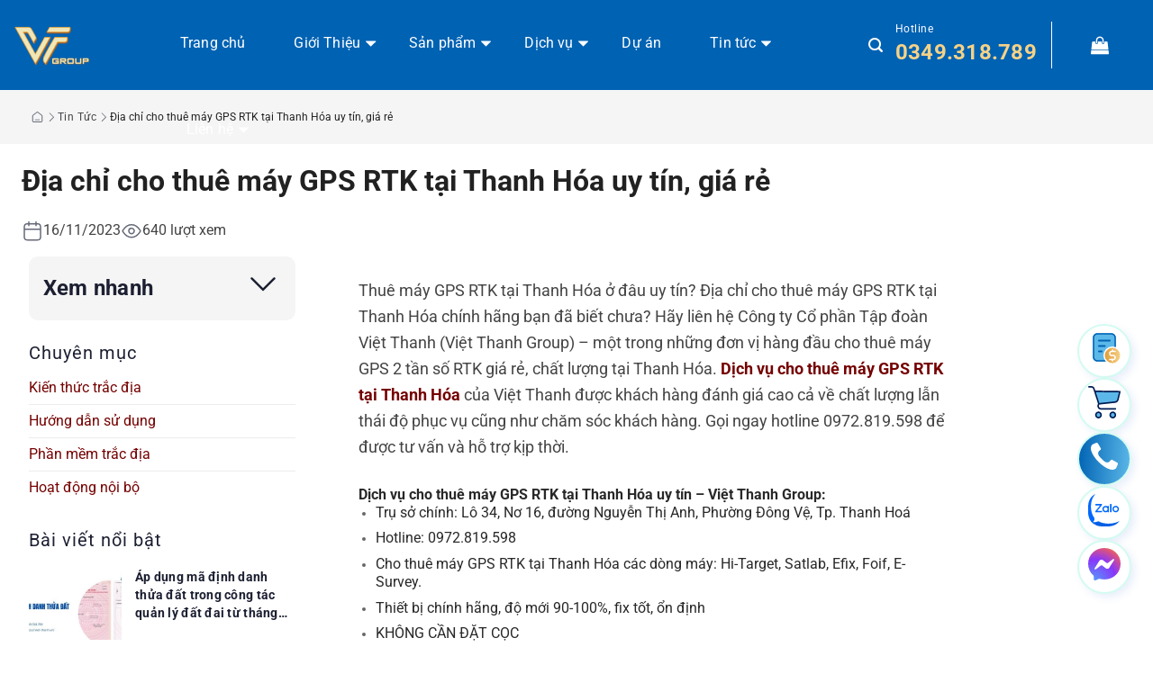

--- FILE ---
content_type: text/html; charset=UTF-8
request_url: https://viet-thanh.vn/dia-chi-cho-thue-may-gps-rtk-tai-thanh-hoa-uy-tin/
body_size: 112576
content:
<!DOCTYPE html><html lang="vi" xmlns:og="http://opengraphprotocol.org/schema/" xmlns:fb="http://www.facebook.com/2008/fbml" prefix="og: https://ogp.me/ns#" class="loading-site no-js"><head><script data-no-optimize="1">var litespeed_docref=sessionStorage.getItem("litespeed_docref");litespeed_docref&&(Object.defineProperty(document,"referrer",{get:function(){return litespeed_docref}}),sessionStorage.removeItem("litespeed_docref"));</script> <meta charset="UTF-8" /><link rel="profile" href="http://gmpg.org/xfn/11" /><link rel="pingback" href="https://viet-thanh.vn/xmlrpc.php" /> <script type="litespeed/javascript">(function(html){html.className=html.className.replace(/\bno-js\b/,'js')})(document.documentElement)</script> <meta name="viewport" content="width=device-width, initial-scale=1" /><title>Địa chỉ cho thuê máy GPS RTK tại Thanh Hóa uy tín, giá rẻ</title><meta name="description" content="Thuê máy GPS RTK tại Thanh Hóa ở đâu uy tín, chất lượng. Công ty Cổ phần Tập đoàn Việt Tham là đơn vị hàng đầu cho bạn tham khảo"/><meta name="robots" content="follow, index, max-video-preview:-1, max-image-preview:large"/><link rel="canonical" href="https://viet-thanh.vn/dia-chi-cho-thue-may-gps-rtk-tai-thanh-hoa-uy-tin/" /><meta property="og:locale" content="vi_VN" /><meta property="og:type" content="article" /><meta property="og:title" content="Địa chỉ cho thuê máy GPS RTK tại Thanh Hóa uy tín, giá rẻ" /><meta property="og:description" content="Thuê máy GPS RTK tại Thanh Hóa ở đâu uy tín, chất lượng. Công ty Cổ phần Tập đoàn Việt Tham là đơn vị hàng đầu cho bạn tham khảo" /><meta property="og:url" content="https://viet-thanh.vn/dia-chi-cho-thue-may-gps-rtk-tai-thanh-hoa-uy-tin/" /><meta property="og:site_name" content="Công Ty Cổ Phần Tập Đoàn Việt Thanh" /><meta property="article:section" content="Tin Tức" /><meta property="og:updated_time" content="2024-09-20T16:04:54+07:00" /><meta property="og:image" content="https://viet-thanh.vn/wp-content/uploads/2023/11/Cho-thue-may-GPS-RTK-tai-Thanh-Hoa-chinh-hang.jpg" /><meta property="og:image:secure_url" content="https://viet-thanh.vn/wp-content/uploads/2023/11/Cho-thue-may-GPS-RTK-tai-Thanh-Hoa-chinh-hang.jpg" /><meta property="og:image:width" content="1200" /><meta property="og:image:height" content="500" /><meta property="og:image:alt" content="Cho thuê máy GPS RTK tại Thanh Hóa chính hãng" /><meta property="og:image:type" content="image/jpeg" /><meta name="twitter:card" content="summary_large_image" /><meta name="twitter:title" content="Địa chỉ cho thuê máy GPS RTK tại Thanh Hóa uy tín, giá rẻ" /><meta name="twitter:description" content="Thuê máy GPS RTK tại Thanh Hóa ở đâu uy tín, chất lượng. Công ty Cổ phần Tập đoàn Việt Tham là đơn vị hàng đầu cho bạn tham khảo" /><meta name="twitter:image" content="https://viet-thanh.vn/wp-content/uploads/2023/11/Cho-thue-may-GPS-RTK-tai-Thanh-Hoa-chinh-hang.jpg" /><meta name="twitter:label1" content="Được viết bởi" /><meta name="twitter:data1" content="Lê Hữu Thắng" /><meta name="twitter:label2" content="Thời gian để đọc" /><meta name="twitter:data2" content="4 phút" /><link rel='dns-prefetch' href='//www.googletagmanager.com' /><link rel='prefetch' href='https://viet-thanh.vn/wp-content/themes/flatsome/assets/js/flatsome.js?ver=51d1c732cb1803d92751' /><link rel='prefetch' href='https://viet-thanh.vn/wp-content/themes/flatsome/assets/js/chunk.slider.js?ver=3.19.3' /><link rel='prefetch' href='https://viet-thanh.vn/wp-content/themes/flatsome/assets/js/chunk.popups.js?ver=3.19.3' /><link rel='prefetch' href='https://viet-thanh.vn/wp-content/themes/flatsome/assets/js/chunk.tooltips.js?ver=3.19.3' /><link rel='prefetch' href='https://viet-thanh.vn/wp-content/themes/flatsome/assets/js/woocommerce.js?ver=60a299668ea84c875077' /><link rel="alternate" title="oNhúng (JSON)" type="application/json+oembed" href="https://viet-thanh.vn/wp-json/oembed/1.0/embed?url=https%3A%2F%2Fviet-thanh.vn%2Fdia-chi-cho-thue-may-gps-rtk-tai-thanh-hoa-uy-tin%2F" /><link rel="alternate" title="oNhúng (XML)" type="text/xml+oembed" href="https://viet-thanh.vn/wp-json/oembed/1.0/embed?url=https%3A%2F%2Fviet-thanh.vn%2Fdia-chi-cho-thue-may-gps-rtk-tai-thanh-hoa-uy-tin%2F&#038;format=xml" /><meta name="twitter:card" content="summary_large_image" /><meta name="twitter:title" content="Địa chỉ cho thuê máy GPS RTK tại Thanh Hóa uy tín, giá rẻ" /><meta name="twitter:image" content="https://viet-thanh.vn/wp-content/uploads/2023/11/Cho-thue-may-GPS-RTK-tai-Thanh-Hoa-chinh-hang.jpg"/><meta name="twitter:url" content="https://viet-thanh.vn/dia-chi-cho-thue-may-gps-rtk-tai-thanh-hoa-uy-tin/" /><style id='wp-img-auto-sizes-contain-inline-css' type='text/css'>img:is([sizes=auto i],[sizes^="auto," i]){contain-intrinsic-size:3000px 1500px}
/*# sourceURL=wp-img-auto-sizes-contain-inline-css */</style><style id="litespeed-ccss">img:is([sizes="auto"i],[sizes^="auto,"i]){contain-intrinsic-size:3000px 1500px}.wpcf7 .screen-reader-response{position:absolute;overflow:hidden;clip:rect(1px,1px,1px,1px);clip-path:inset(50%);height:1px;width:1px;margin:-1px;padding:0;border:0;word-wrap:normal!important}.wpcf7 form .wpcf7-response-output{margin:2em .5em 1em;padding:.2em 1em;border:2px solid #00a0d2}.wpcf7 form.init .wpcf7-response-output{display:none}.wpcf7-form-control-wrap{position:relative}.wpcf7 input[type="tel"]{direction:ltr}.woocommerce form .form-row .required{visibility:visible}.rx_anonymouse_section{max-width:50%}.review_anonymouse_label{position:relative;display:flex!important;font-size:14px;margin-bottom:10px;line-height:20px}.review_anonymouse_label input{position:absolute;opacity:0;height:0;width:0}.review_anonymouse_icon{position:relative;display:inline-block;top:3px;height:13px;width:13px;margin-right:5px;border-radius:3px;border:2px solid #797979}.review_anonymouse_label .review_anonymouse_icon:after{content:"";position:absolute;display:none;left:2px;top:0;width:4px;height:7px;border:solid #797979;border-width:0 2px 2px 0;-webkit-transform:rotate(45deg);-ms-transform:rotate(45deg);transform:rotate(45deg)}@media (max-width:767px){.rx_anonymouse_section{max-width:100%}}.mfp-hide{display:none!important}button::-moz-focus-inner{padding:0;border:0}.rx-comment-form-attachment input[type="file"]{display:none!important}.comment-respond{padding:1.5em!important}.reviewx_front_end_from .product-review-tab{width:100%}.rx-criteria-table{width:100%;border:none!important;margin-bottom:20px;background-color:transparent!important}.reviewx_front_end_from .comment-form-comment textarea{padding:8px;margin-bottom:15px}.rx-criteria-table tr{border:none!important;background-color:transparent!important}.rx-criteria-table td{padding:5px 0!important;color:#707070;font-weight:500;line-height:25px;text-align:left;vertical-align:middle;margin-bottom:5px;font-size:18px;border:none!important;background-color:#fff!important}.rx-review-form-area-style-2 .rx-criteria-table td:first-child{max-width:400px}#review_form_wrapper .rx-comment-form-attachment{margin:15px 0 0!important;padding:0}.rx-comment-form-attachment .rx-form-btn{width:160px!important;padding:20px 0!important}.rx-comment-form-attachment .rx_upload_file{background-color:#f9f9f9!important;border:2px dashed #e0e0e0!important;border-radius:10px;text-align:center;display:flex!important;flex-direction:column}#review_form_wrapper .reviewx_front_end_from>.comment-form-author,#review_form_wrapper .reviewx_front_end_from>.comment-form-email{width:100%!important;flex:auto;margin:0 0 10px!important;padding:0!important}#review_form_wrapper .reviewx_front_end_from>.comment-form-comment{width:100%;margin:0!important;padding:0;margin-bottom:15px}.reviewx_front_end_from .comment-form-author,.reviewx_front_end_from .comment-form-email{margin-right:0!important;width:100%;padding:0!important}.reviewx_front_end_from .form-group p{font-weight:700;margin:0;font-size:12px;color:#e02020!important}@media (max-width:767px){.reviewx_front_end_from .comment-form-author,.reviewx_front_end_from .comment-form-email{width:100%!important}}.rx_padding_left_right_0{padding-left:0;padding-right:0}.container{flex-direction:row}.rx-flex-grid-container{display:flex}.rx-flex-grid-100{width:calc(100% - 15px)}fieldset{padding-top:1em;border:0;margin:0;background-color:#fff!important}.img-fluid{max-width:100%;height:auto}.container{flex-direction:row}.rx-flex-grid-100{width:calc(100% - 15px)}.reviewx-star-rating{display:block;overflow:hidden;margin-top:6px}.reviewx-star-rating>fieldset{border:none;display:inline-block;margin:0!important;padding:0;vertical-align:middle;background-color:transparent!important}.reviewx-star-rating>fieldset:not(:checked)>input{position:absolute;clip:rect(0,0,0,0)}.reviewx-star-rating>fieldset:not(:checked)>label{float:right;overflow:hidden;white-space:nowrap;text-align:center}@media (max-width:767px){.rx-criteria-table tr{display:grid}}.rx_star_rating{float:left;border:1px solid #ddd;margin:1em;padding:.75em 1em;position:relative}.reviewx-star-rating .rx_star_rating label{width:2em;margin:0}.rx_star_rating:not(:checked)>input{position:absolute;clip:rect(0,0,0,0)}.rx_star_rating:not(:checked)>label{overflow:hidden;white-space:nowrap}.rx_star_rating .icon-star{stroke:#ffb439;fill:#fff;width:20px;height:22px;background-color:#fff0}.rx_star_rating>input:checked~label .icon-star{fill:#FFAF22}.rx_star_rating{padding-bottom:5px}.rx_content_loader{width:51px;height:51px;display:inline-block;overflow:hidden;background:#fff0;position:absolute;left:50%}.img-fluid{max-width:100%;height:auto}.reviewx_front_end_from .comment-notes{text-align:left!important}.reviewx_front_end_from input[type="text"],.reviewx_front_end_from input[type="email"],.reviewx_front_end_from textarea{box-shadow:none;border:1px solid #EBEBF3;border-radius:3px;padding:8px;max-width:100%!important;width:100%!important;margin-bottom:0;font-size:16px}.rx-comment-form-attachment .rx_upload_file img{width:46px!important;margin:0 auto!important}.rx-comment-form-attachment .rx_upload_file span{color:#7f8f9c;font-size:10px;font-weight:700}.reviewx_front_end_from .form-submit{text-align:left;float:left;margin-top:15px!important;padding-left:0}#review_form input[type="submit"]{color:#fff;font-size:16px;margin:0;display:block!important}table:not(.has-background) tbody td{background-color:transparent!important}.rx-form-btn{padding:0 16px 0 0;background-color:#2f4fff;border:1px solid #fff0;color:#fff;font-size:14px;font-weight:300;outline:0;line-height:20px;white-space:nowrap;-ms-touch-action:manipulation;touch-action:manipulation;box-sizing:border-box;text-decoration:none;min-width:160px;display:inline-block;border-radius:.25rem;width:auto!important}@media (max-width:768px){#review_form input[type="text"],#review_form input[type="email"],#review_form textarea{font-size:14px!important}}.rx-images{display:flex;justify-content:left;flex-wrap:wrap}.rx-star-rating{unicode-bidi:bidi-override;direction:rtl;width:10em}.reviewx-rating td{text-transform:capitalize}.rx-review-form-area-style-2{background-color:#f5f6f9;border-radius:5px;padding:30px;margin:20px 0;overflow:hidden}.rx-review-form-area-style-2 .reviewx_front_end_from input[type="text"],.rx-review-form-area-style-2 .reviewx_front_end_from input[type="email"],.rx-review-form-area-style-2 .reviewx_front_end_from textarea{background-color:#fff!important}@media (max-width:767px){.rx-review-form-area-style-2{padding:10px;margin-top:40px}}.rx-review-form-area-style-2 #respond{background-color:#fff0;padding:0!important}.rx-review-form-area-style-2 .comment-respond .comment-reply-title{margin-top:0;margin-bottom:0;font-size:20px;color:#373747;font-weight:600;text-align:left;align-self:baseline}@keyframes rx_image_upload_spinner{0%{transform:rotate(0)}100%{transform:rotate(360deg)}}.rx_image_upload_spinner div{box-sizing:border-box!important}.rx_image_upload_spinner>div{position:absolute;width:70px;height:70px;top:15px;left:15px;border-radius:50%;border:6px solid #000;border-color:#7f8f9c #fff0 #7f8f9c #fff0;animation:rx_image_upload_spinner 1s linear infinite}.rx_image_upload_spinner>div:nth-child(2){border-color:#fff0}.rx_image_upload_spinner>div:nth-child(2) div{position:absolute;width:100%;height:100%;transform:rotate(45deg)}.rx_image_upload_spinner>div:nth-child(2) div:before,.rx_image_upload_spinner>div:nth-child(2) div:after{content:"";display:block;position:absolute;width:6px;height:6px;top:-6px;left:26px;background:#7f8f9c;border-radius:50%;box-shadow:0 64px 0 0#7f8f9c}.rx_image_upload_spinner>div:nth-child(2) div:after{left:-6px;top:26px;box-shadow:64px 0 0 0#7f8f9c}.rx_content_loader{width:51px;height:51px;display:inline-block;overflow:hidden;background:#fff0;position:absolute;left:50%}.rx_image_upload_spinner{width:100%;height:100%;position:absolute;transform:translateZ(0) scale(.51);backface-visibility:hidden;transform-origin:0 0;z-index:99999;display:none}.rx_image_upload_spinner div{box-sizing:content-box}@media (max-width:768px){.rx-flex-grid-container{flex-direction:column}.rx-form-btn{letter-spacing:normal;text-transform:capitalize!important;box-shadow:none;font-weight:inherit;min-width:80px!important;margin:0;padding:7px 5px!important}}@media (max-width:767px){.rx-criteria-table td{line-height:15px;margin-bottom:0}.rx_star_rating .icon-star{width:17px}.rx-form-btn{letter-spacing:normal;text-transform:capitalize!important;box-shadow:none;font-weight:inherit;min-width:115px!important;margin:0;padding:2px 5px!important}.reviewx_front_end_from .comment-notes{font-size:13px}.rx-criteria-table td{font-size:14px}.rx-comment-form-attachment .rx-form-btn{width:135px!important;padding:10px 0!important}}@media only screen and (max-width:480px){.rx-criteria-table{width:100%}}@media only screen and (max-width:360px){.rx-flex-grid-100{width:calc(100% - 0px)}}@keyframes rx_image_upload_spinner{0%{transform:rotate(0)}100%{transform:rotate(360deg)}}.rx_image_upload_spinner div{box-sizing:border-box!important}.rx_image_upload_spinner>div{position:absolute;width:70px;height:70px;top:15px;left:15px;border-radius:50%;border:6px solid #000;border-color:#7f8f9c #fff0 #7f8f9c #fff0;animation:rx_image_upload_spinner 1s linear infinite}.rx_image_upload_spinner>div:nth-child(2){border-color:#fff0}.rx_image_upload_spinner>div:nth-child(2) div{position:absolute;width:100%;height:100%;transform:rotate(45deg)}.rx_image_upload_spinner>div:nth-child(2) div:before,.rx_image_upload_spinner>div:nth-child(2) div:after{content:"";display:block;position:absolute;width:6px;height:6px;top:-6px;left:26px;background:#7f8f9c;border-radius:50%;box-shadow:0 64px 0 0#7f8f9c}.rx_image_upload_spinner>div:nth-child(2) div:after{left:-6px;top:26px;box-shadow:64px 0 0 0#7f8f9c}.rx_content_loader{width:51px;height:51px;display:inline-block;overflow:hidden;background:#fff0;position:absolute;left:50%}.rx_image_upload_spinner{width:100%;height:100%;position:absolute;transform:translateZ(0) scale(.51);backface-visibility:hidden;transform-origin:0 0;z-index:99999;display:none}.rx_image_upload_spinner div{box-sizing:content-box}.rx-product-rating::before,.rx-product-rating::after{content:"";display:table}.rx-star-rating{overflow:hidden;position:relative;height:1.618em;line-height:1.618;font-size:1em;width:5.3em;font-family:"star";font-weight:400}.rx-star-rating::before{content:"SSSSS";opacity:.25;float:left;top:0;left:0;position:absolute}.rx-star-rating span{overflow:hidden;float:left;top:0;left:0;position:absolute;padding-top:1.5em}.rx-star-rating span:before{color:#2f4fff}.rx-star-rating span::before{content:"SSSSS";top:0;position:absolute;left:0;color:#2f4fff}html{-ms-text-size-adjust:100%;-webkit-text-size-adjust:100%;font-family:sans-serif}body{margin:0}article,aside,figcaption,figure,header,main,nav,section{display:block}a{background-color:#fff0}b,strong{font-weight:inherit;font-weight:bolder}small{display:inline-block;font-size:80%}img{border-style:none}svg:not(:root){overflow:hidden}button,input,textarea{font:inherit}button,input{overflow:visible}button{text-transform:none}[type=submit],button{-webkit-appearance:button}button::-moz-focus-inner,input::-moz-focus-inner{border:0;padding:0}button:-moz-focusring,input:-moz-focusring{outline:1px dotted ButtonText}fieldset{border:1px solid silver;margin:0 2px;padding:.35em .625em .75em}textarea{overflow:auto}[type=checkbox],[type=radio]{box-sizing:border-box;padding:0}[type=search]{-webkit-appearance:textfield}[type=search]::-webkit-search-cancel-button,[type=search]::-webkit-search-decoration{-webkit-appearance:none}*,:after,:before,html{box-sizing:border-box}html{background-attachment:fixed}body{-webkit-font-smoothing:antialiased;-moz-osx-font-smoothing:grayscale;color:#777}img{display:inline-block;height:auto;max-width:100%;vertical-align:middle}figure{margin:0}p:empty{display:none}a,button,input{touch-action:manipulation}.col{margin:0;padding:0 15px 30px;position:relative;width:100%}.col-inner{background-position:50% 50%;background-repeat:no-repeat;background-size:cover;flex:1 0 auto;margin-left:auto;margin-right:auto;position:relative;width:100%}@media screen and (min-width:850px){.col:first-child .col-inner{margin-left:auto;margin-right:0}.col+.col .col-inner{margin-left:0;margin-right:auto}}@media screen and (max-width:849px){.medium-col-first{order:-1}.col{padding-bottom:30px}}.align-middle{align-items:center!important;align-self:center!important;vertical-align:middle!important}.align-top{align-items:flex-start!important;align-self:flex-start!important;justify-content:flex-start!important;vertical-align:top!important}.small-12{flex-basis:100%;max-width:100%}@media screen and (min-width:550px){.medium-4{flex-basis:33.3333333333%;max-width:33.3333333333%}.medium-12{flex-basis:100%;max-width:100%}}@media screen and (min-width:850px){.large-3{flex-basis:25%;max-width:25%}.large-4{flex-basis:33.3333333333%;max-width:33.3333333333%}.large-7{flex-basis:58.3333333333%;max-width:58.3333333333%}.large-12{flex-basis:100%;max-width:100%}.large-columns-5>.col{flex-basis:20%;max-width:20%}}.container,.row{margin-left:auto;margin-right:auto;width:100%}.container{padding-left:15px;padding-right:15px}.container,.row{max-width:1080px}.row.row-collapse{max-width:1050px}.flex-row{align-items:center;display:flex;flex-flow:row nowrap;justify-content:space-between;width:100%}.flex-row-col{display:flex;flex-direction:column;justify-content:flex-start}.text-center .flex-row{justify-content:center}.header .flex-row{height:100%}.flex-col{max-height:100%}.flex-grow{-ms-flex-negative:1;-ms-flex-preferred-size:auto!important;flex:1}.flex-left{margin-right:auto}.flex-right{margin-left:auto}@media (-ms-high-contrast:none){.nav>li>a>i{top:-1px}}.row{display:flex;flex-flow:row wrap;width:100%}.container .row:not(.row-collapse),.lightbox-content .row:not(.row-collapse){margin-left:-15px;margin-right:-15px;padding-left:0;padding-right:0;width:auto}.row-full-width{max-width:100%!important}.row-collapse{padding:0}.row-collapse>.col{padding:0!important}.section{align-items:center;display:flex;flex-flow:row;min-height:auto;padding:30px 0;position:relative;width:100%}.section-bg{overflow:hidden}.section-bg,.section-content{width:100%}.section-content{z-index:1}.container .section{padding-left:30px;padding-right:30px}.nav-dropdown{background-color:#fff;color:#777;display:table;left:-99999px;margin:0;max-height:0;min-width:260px;opacity:0;padding:20px 0;position:absolute;text-align:left;visibility:hidden;z-index:9}.nav-dropdown:after{clear:both;content:"";display:block;height:0;visibility:hidden}.nav-dropdown li{display:block;margin:0;vertical-align:top}.nav-dropdown>li.html{min-width:260px}.nav-dropdown>li>a{display:block;line-height:1.3;padding:10px 20px;width:auto}.nav-dropdown>li:last-child:not(.nav-dropdown-col)>a{border-bottom:0!important}.nav-dropdown.nav-dropdown-simple li.html{padding:0 20px 10px}.menu-item-has-block .nav-dropdown{padding:0}.nav-dropdown-has-shadow .nav-dropdown{box-shadow:1px 1px 15px rgb(0 0 0/.15)}.nav p{margin:0;padding-bottom:0}.nav,.nav ul:not(.nav-dropdown){margin:0;padding:0}.nav{align-items:center;display:flex;flex-flow:row wrap;width:100%}.nav,.nav>li{position:relative}.nav>li{display:inline-block;list-style:none;margin:0 7px;padding:0}.nav>li>a{align-items:center;display:inline-flex;flex-wrap:wrap;padding:10px 0}.nav-left{justify-content:flex-start}.nav-right{justify-content:flex-end}.nav-dropdown>li>a,.nav>li>a{color:hsl(0 0% 40%/.85)}.nav-dropdown>li>a{display:block}.nav li:first-child{margin-left:0!important}.nav li:last-child{margin-right:0!important}.nav-uppercase>li>a{font-weight:bolder;letter-spacing:.02em;text-transform:uppercase}.mobile-sidebar-levels-1 .nav-slide>li>.sub-menu,.mobile-sidebar-levels-1 .nav-slide>li>ul.children{-webkit-overflow-scrolling:touch;bottom:0;display:none;left:100%;opacity:1;overflow:visible;overflow-y:auto;padding-bottom:20px;padding-right:0;padding-top:20px;position:fixed;top:0;transform:none;width:100%}.mobile-sidebar-levels-1 .nav-slide>li>.sub-menu>li,.mobile-sidebar-levels-1 .nav-slide>li>ul.children>li{align-items:center;display:flex;flex-flow:row wrap}.mobile-sidebar-levels-2 .nav-slide>li>.sub-menu>li:not(.nav-slide-header),.mobile-sidebar-levels-2 .nav-slide>li>ul.children>li:not(.nav-slide-header){border-top:1px solid #ececec;margin-bottom:0;margin-top:0}.mobile-sidebar-levels-2 .nav-slide>li>.sub-menu>li:not(.nav-slide-header)>a,.mobile-sidebar-levels-2 .nav-slide>li>ul.children>li:not(.nav-slide-header)>a{color:hsl(0 0% 40%/.85);font-size:.8em;letter-spacing:.02em;padding-bottom:15px;padding-left:20px;padding-top:15px;text-transform:uppercase}.mobile-sidebar-levels-2 .nav-slide>li>.sub-menu>li:not(.nav-slide-header)>.sub-menu,.mobile-sidebar-levels-2 .nav-slide>li>ul.children>li:not(.nav-slide-header)>.sub-menu{-webkit-overflow-scrolling:touch;bottom:0;display:none;left:200%;opacity:1;overflow:visible;overflow-y:auto;padding-bottom:20px;padding-right:0;padding-top:20px;position:fixed;top:0;transform:none;width:100%}.mobile-sidebar-levels-2 .nav-slide>li>.sub-menu>li:not(.nav-slide-header)>.sub-menu>li,.mobile-sidebar-levels-2 .nav-slide>li>ul.children>li:not(.nav-slide-header)>.sub-menu>li{align-items:center;display:flex;flex-flow:row wrap}.nav-slide{-webkit-overflow-scrolling:auto;height:100%;overflow:visible;overflow-y:auto;padding-top:20px}.nav-slide>li{flex-shrink:0}.nav.nav-vertical{flex-flow:column}.nav.nav-vertical li{list-style:none;margin:0;width:100%}.nav-vertical li li{font-size:1em;padding-left:.5em}.nav-vertical>li{align-items:center;display:flex;flex-flow:row wrap}.nav-vertical>li ul{width:100%}.nav-vertical li li.menu-item-has-children{margin-bottom:1em}.nav-vertical>li>a,.nav-vertical>li>ul>li a{align-items:center;display:flex;flex-grow:1;width:auto}.nav-vertical li li.menu-item-has-children>a{color:#000;font-size:.8em;font-weight:bolder;text-transform:uppercase}.nav-vertical>li.html{padding-bottom:1em;padding-top:1em}.nav-vertical>li>ul li a{color:#666}.nav-vertical>li>ul{margin:0 0 2em;padding-left:1em}.nav .children{left:-99999px;opacity:0;position:fixed;transform:translateX(-10px)}@media (prefers-reduced-motion){.nav .children{opacity:1;transform:none}}.nav-sidebar.nav-vertical>li+li{border-top:1px solid #ececec}.nav-vertical>li+li{border-top:1px solid #ececec}.badge{backface-visibility:hidden;display:table;height:2.8em;width:2.8em;z-index:20}.badge-inner{background-color:var(--fs-color-primary);color:#fff;display:table-cell;font-weight:bolder;height:100%;line-height:.85;padding:2px;text-align:center;vertical-align:middle;white-space:nowrap;width:100%}.widget .badge{margin:0!important}.button,button,input[type=submit]{background-color:#fff0;border:1px solid #fff0;border-radius:0;box-sizing:border-box;color:currentColor;display:inline-block;font-size:.97em;font-weight:bolder;letter-spacing:.03em;line-height:2.4em;margin-right:1em;margin-top:0;max-width:100%;min-height:2.5em;padding:0 1.2em;position:relative;text-align:center;text-decoration:none;text-rendering:optimizeLegibility;text-shadow:none;text-transform:uppercase;vertical-align:middle}.button,input[type=submit]{background-color:var(--fs-color-primary);border-color:rgb(0 0 0/.05);color:#fff}.dark .button{color:#fff}.primary,input[type=submit]{background-color:var(--fs-color-primary)}.secondary{background-color:var(--fs-color-secondary)}.text-center .button:first-of-type{margin-left:0!important}.text-center .button:last-of-type{margin-right:0!important}.flex-col .button,.flex-col button,.flex-col input{margin-bottom:0}.is-divider{background-color:rgb(0 0 0/.1);display:block;height:3px;margin:1em 0;max-width:30px;width:100%}.widget .is-divider{margin-top:.66em}form{margin-bottom:0}input[type=email],input[type=password],input[type=search],input[type=tel],input[type=text],textarea{background-color:#fff;border:1px solid #ddd;border-radius:0;box-shadow:inset 0 1px 2px rgb(0 0 0/.1);box-sizing:border-box;color:#333;font-size:.97em;height:2.507em;max-width:100%;padding:0 .75em;vertical-align:middle;width:100%}@media (max-width:849px){input[type=email],input[type=password],input[type=search],input[type=tel],input[type=text],textarea{font-size:1rem}}input[type=email],input[type=search],input[type=tel],input[type=text],textarea{-webkit-appearance:none;-moz-appearance:none;appearance:none}textarea{min-height:120px;padding-top:.7em}label{display:block;font-size:.9em;font-weight:700;margin-bottom:.4em}fieldset{border-width:0;padding:0}input[type=checkbox],input[type=radio]{display:inline;font-size:16px;margin-right:10px}input[type=radio]+label{display:inline}.form-flat input:not([type=submit]){background-color:rgb(0 0 0/.03);border-color:rgb(0 0 0/.09);border-radius:99px;box-shadow:none;color:currentColor!important}.form-flat button,.form-flat input{border-radius:99px}.form-flat .flex-row .flex-col{padding-right:4px}.dark .form-flat input:not([type=submit]),.nav-dark .form-flat input:not([type=submit]){background-color:hsl(0 0% 100%/.2)!important;border-color:hsl(0 0% 100%/.09);color:#fff}.dark .form-flat input::-webkit-input-placeholder,.nav-dark .form-flat input::-webkit-input-placeholder{color:#fff}.form-flat .button.icon{background-color:transparent!important;border-color:transparent!important;box-shadow:none;color:currentColor!important}.icon-box .icon-box-img{margin-bottom:1em;max-width:100%;position:relative}.icon-box-img img,.icon-box-img svg{padding-top:.2em;width:100%}.icon-box-img svg{fill:currentColor;height:100%;width:100%}.icon-box-img svg path{fill:currentColor}.icon-box-left{display:flex;flex-flow:row wrap;width:100%}.icon-box-left .icon-box-img{flex:0 0 auto;margin-bottom:0;max-width:200px}.icon-box-left .icon-box-text{flex:1 1 0%}.icon-box-left .icon-box-img+.icon-box-text{padding-left:1em}.icon-box-center .icon-box-img{margin:0 auto 1em}i[class^=icon-]{speak:none!important;display:inline-block;font-display:block;font-family:fl-icons!important;font-style:normal!important;font-variant:normal!important;font-weight:400!important;line-height:1.2;margin:0;padding:0;position:relative;text-transform:none!important}.button i,button i{top:-1.5px;vertical-align:middle}.button.icon{display:inline-block;margin-left:.12em;margin-right:.12em;min-width:2.5em;padding-left:.6em;padding-right:.6em}.button.icon i{font-size:1.2em}.nav>li>a>i{font-size:20px;vertical-align:middle}.nav>li>a>i.icon-search{font-size:1.2em}.nav>li>a>i.icon-menu{font-size:1.9em}.nav>li.has-icon>a>i{min-width:1em}.has-dropdown .icon-angle-down{font-size:16px;margin-left:.2em;opacity:.6}[data-icon-label]{position:relative}[data-icon-label="0"]:after{display:none}[data-icon-label]:after{background-color:var(--fs-color-secondary);border-radius:99px;box-shadow:1px 1px 3px 0 rgb(0 0 0/.3);color:#fff;content:attr(data-icon-label);font-family:Arial,Sans-serif!important;font-size:11px;font-style:normal;font-weight:bolder;height:17px;letter-spacing:-.5px;line-height:17px;min-width:17px;opacity:.9;padding-left:2px;padding-right:2px;position:absolute;right:-10px;text-align:center;top:-10px;z-index:1}img{opacity:1}.col-inner>.img:not(:last-child){margin-bottom:1em}.img,.img .img-inner{position:relative}.img .img-inner{overflow:hidden}.img,.img img{width:100%}.lightbox-content{background-color:#fff;box-shadow:3px 3px 20px 0 rgb(0 0 0/.15);margin:0 auto;max-width:875px;position:relative}.lightbox-content .lightbox-inner{padding:30px 20px}.mfp-hide{display:none!important}.ux-menu-link{align-items:center}.ux-menu-link__link{align-items:baseline;border-bottom-color:#ececec;border-bottom-width:1px;color:currentColor;flex:1;min-height:2.5em;padding-bottom:.3em;padding-top:.3em}.stack{--stack-gap:0;display:flex}.stack-col{flex-direction:column}.stack-col>*{margin:0!important}.stack-col>*~*{margin-top:var(--stack-gap)!important}.justify-start{justify-content:flex-start}table{border-color:#ececec;border-spacing:0;margin-bottom:1em;width:100%}td{border-bottom:1px solid #ececec;font-size:.9em;line-height:1.3;padding:.5em;text-align:left}td{color:#666}td:first-child{padding-left:0}td:last-child{padding-right:0}td input,td label,td p{margin:.5em 0}label{color:#222}.row-slider,.slider{position:relative;scrollbar-width:none}.slider:not(.flickity-enabled){-ms-overflow-style:-ms-autohiding-scrollbar;overflow-x:scroll;overflow-y:hidden;white-space:nowrap;width:auto}.row-slider::-webkit-scrollbar,.slider::-webkit-scrollbar{height:0!important;width:0!important}.row.row-slider:not(.flickity-enabled){display:block}.slider:not(.flickity-enabled)>*{display:inline-block!important;vertical-align:top;white-space:normal!important}a{color:var(--fs-experimental-link-color);text-decoration:none}ul{list-style:disc}ul{margin-top:0;padding:0}ul ul{margin:1.5em 0 1.5em 3em}li{margin-bottom:.6em}.button,button,fieldset,input,textarea{margin-bottom:1em}figure,form,p,ul{margin-bottom:1.3em}form p{margin-bottom:.5em}body{line-height:1.6}h1,h2,h3,h5{color:#555;margin-bottom:.5em;margin-top:0;text-rendering:optimizeSpeed;width:100%}h1{font-size:1.7em}h1,h2{line-height:1.3}h2{font-size:1.6em}h3{font-size:1.25em}h5{font-size:1em}@media (max-width:549px){h1{font-size:1.4em}h2{font-size:1.2em}h3{font-size:1em}}p{margin-top:0}h2>span{-webkit-box-decoration-break:clone;box-decoration-break:clone}.uppercase,span.widget-title{letter-spacing:.05em;line-height:1.05;text-transform:uppercase}span.widget-title{font-size:1em;font-weight:600}.uppercase{line-height:1.2;text-transform:uppercase}.is-large{font-size:1.15em}.is-small{font-size:.8em}.is-xsmall{font-size:.7em}@media (max-width:549px){.is-large{font-size:1em}}.nav>li>a{font-size:.8em}.nav>li.html{font-size:.85em}.clear:after,.clearfix:after,.container:after,.row:after{clear:both;content:"";display:table}@media (min-width:550px){.show-for-small{display:none!important}}@media (min-width:850px){.show-for-medium{display:none!important}}@media (max-width:849px){.hide-for-medium{display:none!important}.medium-text-center .pull-left,.medium-text-center .pull-right{float:none}.medium-text-center{float:none!important;text-align:center!important;width:100%!important}}.pull-right{margin-right:0!important}.pull-left{margin-left:0!important}.mb-0{margin-bottom:0!important}.mr-half{margin-right:15px}.pb{padding-bottom:30px}.pt{padding-top:30px}.pb-half{padding-bottom:15px}.pt-half{padding-top:15px}.inner-padding{padding:30px}.last-reset :last-child{margin-bottom:0}.text-left{text-align:left}.text-center{text-align:center}.text-center .is-divider,.text-center>div,.text-center>div>div{margin-left:auto;margin-right:auto}.text-center .pull-left,.text-center .pull-right{float:none}.relative{position:relative!important}.fill{bottom:0}.fill{height:100%;left:0;margin:0!important;padding:0!important;position:absolute;right:0;top:0}.pull-right{float:right}.pull-left{float:left}.bg-fill{background-position:50% 50%;background-repeat:no-repeat!important;background-size:cover!important}.z-top{z-index:9995}.block{display:block}.flex{display:flex}@media (max-width:549px){.small-block{display:block}}.inline-block{display:inline-block}.op-7{opacity:.7}.no-scrollbar{-ms-overflow-style:-ms-autohiding-scrollbar;scrollbar-width:none}.no-scrollbar::-webkit-scrollbar{height:0!important;width:0!important}.screen-reader-text{clip:rect(1px,1px,1px,1px);height:1px;overflow:hidden;position:absolute!important;width:1px}.dark,.dark p{color:#f1f1f1}.dark label{color:#fff}.nav-dark .nav>li>a{color:hsl(0 0% 100%/.8)}.nav-dark .nav>li.html{color:#fff}:root{--flatsome-scroll-padding-top:calc(var(--flatsome--header--sticky-height, 0px) + var(--wp-admin--admin-bar--height, 0px))}html{overflow-x:hidden;scroll-padding-top:var(--flatsome-scroll-padding-top)}@supports (overflow:clip){body{overflow-x:clip}}#main,#wrapper{background-color:#fff;position:relative}.page-wrapper{padding-bottom:30px;padding-top:30px}.is-sticky-column__inner{display:flow-root}@media (min-width:850px){.is-sticky-column{position:sticky}.is-sticky-column:not([data-sticky-mode]){top:calc(var(--flatsome-scroll-padding-top) + 30px)}}.header,.header-wrapper{background-position:50%0;background-size:cover;position:relative;width:100%;z-index:1001}.header-bg-color{background-color:hsl(0 0% 100%/.9)}.header-bg-color,.header-bg-image{background-position:50%0}.header-main{position:relative;z-index:10}.header-full-width .container{max-width:100%!important}.post{margin:0 0 30px}.entry-content{padding-bottom:1.5em;padding-top:1.5em}.badge.post-date{top:7%}.box-blog-post .is-divider{height:2px;margin-bottom:.5em;margin-top:.5em}@media (min-width:850px){.aligncenter{clear:both;display:block;margin:0 auto}}.wp-caption{margin-bottom:2em;max-width:100%}.wp-caption .wp-caption-text{background:rgb(0 0 0/.05);font-size:.9em;font-style:italic;padding:.4em}.wp-caption-text{text-align:center}.widget{margin-bottom:1.5em}.widget ul{margin:0}.widget li{list-style:none}.widget>ul>li,ul.menu>li{list-style:none;margin:0;text-align:left}ul.menu>li li{list-style:none}ul.menu>li>a{display:inline-block;flex:1;padding:6px 0}.widget>ul>li:before,ul.menu>li:before{display:inline-block;font-family:fl-icons;margin-right:6px;opacity:.6}ul.menu>li li>a{display:inline-block;font-size:.9em;padding:3px 0}.widget>ul>li+li,ul.menu>li+li{border-top:1px solid #ececec}ul.menu>li ul{border-left:1px solid #ddd;display:none;margin:0 0 10px 3px;padding-left:15px;width:100%}ul.menu>li ul li{border:0;margin:0}.recent-blog-posts{padding:10px 0}.recent-blog-posts a{display:block;line-height:1.2;margin-bottom:6px}.wpcf7{color:#333;position:relative}.wpcf7 p{margin:0;padding:0}.wpcf7 .wpcf7-form-control-wrap{display:block}.wpcf7 .wpcf7-response-output{border-radius:10px;margin:5px 0 0}.breadcrumbs{color:#222;font-weight:700;letter-spacing:0;padding:0}.breadcrumbs a{color:hsl(0 0% 40%/.7);font-weight:400}.breadcrumbs a:first-of-type{margin-left:0}@media (min-width:850px){.comment-form{display:flex;flex-flow:row wrap;margin-left:-15px;margin-right:-15px}.comment-form>div,.comment-form>p{padding:0 15px;width:100%}.comment-form p.comment-form-author,.comment-form p.comment-form-email{flex:1}}.footer-secondary{padding:7.5px 0}.absolute-footer,html{background-color:#5b5b5b}.absolute-footer{color:rgb(0 0 0/.5);font-size:.9em;padding:10px 0 15px}.logo{line-height:1;margin:0}.logo a{color:var(--fs-color-primary);display:block;font-size:32px;font-weight:bolder;margin:0;text-decoration:none;text-transform:uppercase}.logo img{display:block;width:auto}.header-logo-dark,.nav-dark .header-logo{display:none!important}.nav-dark .header-logo-dark{display:block!important}.nav-dark .logo a{color:#fff}.logo-left .logo{margin-left:0;margin-right:30px}@media screen and (max-width:849px){.header-inner .nav{flex-wrap:nowrap}.medium-logo-center .flex-left{flex:1 1 0%;order:1}.medium-logo-center .logo{margin:0 15px;order:2;text-align:center}.medium-logo-center .logo img{margin:0 auto}.medium-logo-center .flex-right{flex:1 1 0%;order:3}}.searchform-wrapper form{margin-bottom:0}.searchform{position:relative}.searchform .button.icon{margin:0}.searchform .button.icon i{font-size:1.2em}.searchform-wrapper{width:100%}.searchform-wrapper.form-flat .flex-col:last-of-type{margin-left:-2.9em}@media (max-width:849px){.searchform-wrapper{font-size:1rem}}#search-lightbox{font-size:1.5em;margin:0 auto;max-width:600px}.icon-menu:before{content:""}.icon-shopping-bag:before{content:""}.icon-angle-down:before{content:""}.icon-star:before{content:""}.icon-search:before{content:""}.woocommerce-form-login .button{margin-bottom:0}.form-row-wide{clear:both}.woocommerce-form input[type=password]{padding:0 2em 0 .75em}#login-form-popup .woocommerce-form{margin-bottom:0}#login-form-popup:not(:has(.account-register-inner)){max-width:440px}#login-form-popup .account-container.lightbox-inner>.account-login-inner{padding-left:15px;padding-right:15px}.woocommerce-mini-cart__empty-message{text-align:center}.cart-popup-title>span{display:block;font-size:1.125em}.cart-popup-inner{display:flex;flex-direction:column;padding-bottom:0}.cart-popup-inner>:last-child{margin-bottom:30px}.cart-popup-inner .widget_shopping_cart{margin-bottom:0}.cart-popup-inner .widget_shopping_cart,.cart-popup-inner .widget_shopping_cart_content{display:flex;flex:1;flex-direction:column}@media (min-height:500px){.cart-popup-inner--sticky{min-height:calc(100vh - var(--wp-admin--admin-bar--height, 0px))}}.ux-mini-cart-empty{gap:30px;padding:15px 0}.ux-mini-cart-empty .woocommerce-mini-cart__empty-message{margin-bottom:0}.woocommerce-Reviews-title{color:;font-size:px}.rx-review-form-area-style-2 .rx-criteria-table td{color:#1a1a1a!important;font-size:18px!important}.rx-review-form-area-style-2 .rx_star_rating>input:checked~label .icon-star{fill:#FFAF22!important}.rx-review-form-area-style-2 .rx_star_rating .icon-star{stroke:#FFAF22!important}.rx-review-form-area-style-2 .rx_star_rating .icon-star{width:px!important;height:px!important;stroke:#FFAF22!important}.rx-review-form-area-style-2 #review_form input[type="submit"]{color:#fff!important;font-size:16px!important;background-color:;border-color:!important;outline-color:!important}.rx-review-form-area-style-2 #respond input#submit{border-radius:0px!important}#review_form input[type="submit"]{background-color:#e09c39;border-color:#e09c39;outline-color:#e09c39}.rx-form-btn{background:#e09c39;border:1px solid #e09c39}:root{--primary-color:#023e7a;--fs-color-primary:#023e7a;--fs-color-secondary:#7c4f0e;--fs-color-success:#7a9c59;--fs-color-alert:#750000;--fs-experimental-link-color:#750000;--fs-experimental-link-color-hover:#023e7a}.container,.row{max-width:1240px}.row.row-collapse{max-width:1210px}.header-main{height:100px}#logo img{max-height:100px}#logo{width:135px}#logo a{max-width:200px}.header-bg-color{background-color:#0062b3}.header-main .nav>li>a{line-height:83px}@media (max-width:549px){.header-main{height:70px}#logo img{max-height:70px}}.nav-dropdown{font-size:100%}body{color:#444}h1,h2,h3,h5,.heading-font{color:#212121}body{font-size:100%}@media screen and (max-width:549px){body{font-size:100%}}body{font-family:Roboto,sans-serif}body{font-weight:400;font-style:normal}.nav>li>a{font-family:Roboto,sans-serif}.mobile-sidebar-levels-2 .nav>li>ul>li>a{font-family:Roboto,sans-serif}.nav>li>a,.mobile-sidebar-levels-2 .nav>li>ul>li>a{font-weight:700;font-style:normal}h1,h2,h3,h5,.heading-font{font-family:Roboto,sans-serif}h1,h2,h3,h5,.heading-font{font-weight:700;font-style:normal}.widget:where(:not(.widget_shopping_cart)) a{color:#023e7a}.absolute-footer,html{background-color:#fff}.breadcrumbs img{width:15px;height:15px}img.img-fluid{width:140px;height:35px}.header,.header-wrapper{min-height:77px}.noidung_chitiet{position:relative;margin-bottom:20px}.hinhdaidienchit{display:none!important}.post{line-height:1.7}.hinhdaidienchit{display:none}.hinhdaidienchit{display:flex;justify-content:center;margin-top:40px;margin-bottom:24px;display:none}body{line-height:1.5!important;;font-size:16px;font-weight:400;line-height:normal}.font12{font-size:12px}.dam400{font-weight:400}.chutrang{color:#fff}.line16{line-height:16px}.lst048{letter-spacing:.48px}.header-main .nav>li>a{font-size:16px;font-style:normal;font-weight:400;line-height:24px;letter-spacing:.16px;padding:36px 20px}.soldt_header a{font-size:24px;font-style:normal;font-weight:600;line-height:36px;letter-spacing:.24px;color:var(--color-orange-brand-red-300,#F5D287)}.html.custom.html_topbar_left{border-right:1px solid #fff;padding-right:16px;margin-right:16px}.header-main .nav>li.header-search>a{padding-left:0;padding-right:0}.diachifoot p{color:rgb(255 255 255/.8);text-align:center;font-size:16px;font-style:normal;font-weight:400;line-height:24px;letter-spacing:.16px}.diachifoot .icon-box{padding:24px 16px}.diachifoot .col:nth-child(even){background:rgb(0 46 104/53%)}.is-divider.small{display:none}.duongdan{padding-left:34px!important;padding-right:34px!important;background:#F5F5F5;padding-top:21px;padding-bottom:21px}.duongdan .breadcrumbs{font-weight:400;text-transform:initial;font-size:12px}.tintucpagee .noidung_chitiet{flex-basis:100%!important;max-width:100%!important}.noidung_chitiet{flex-basis:80%!important;max-width:80%!important}.noidung_chitiet{padding-left:40px}.thongtinsanpham{margin-bottom:40px}.mucluc{border-radius:10px;background:#F5F5F5;padding:10px 16px}.mucluc-tite{display:flex;justify-content:space-between;align-items:center;align-content:center;color:var(--Color-Text-Text---Body,#1D2032);font-size:24px;font-style:normal;font-weight:600;line-height:36px;letter-spacing:.24px}.nguyenlan-mucluc{display:block}.mucluc{margin-bottom:20px}.tieudebaogia{color:var(--Color-Text-Text---Body,#1D2032);font-size:24px;font-style:normal;font-weight:600;line-height:36px;letter-spacing:.24px;border-bottom:1px solid var(--Color-Bg-Boder-Line-gray-200,#D3D4DC);padding:24px 32px;margin-bottom:40px}.yeucaubaogia .col{padding-bottom:0}.yeucaubaogia .row{padding-left:15px!important;padding-right:15px!important;margin-left:0px!important;margin-right:0px!important}#yeucaubaogia .wpcf7{color:var(--Color-Text-Text---Body,#1D2032);font-size:16px;font-style:normal;font-weight:400;line-height:24px;letter-spacing:.16px}#yeucaubaogia input,#yeucaubaogia textarea{box-shadow:none;border-radius:var(--size-100,4px)}.tiuedform{margin-bottom:10px}.guithongtin p{display:flex;justify-content:center;align-items:center;flex-direction:column}#yeucaubaogia{border-radius:20px!important;overflow:hidden}.text-bot{padding-left:32px;padding-right:32px;color:var(--Color-Text-Text---Body,#1D2032);font-size:16px;font-style:normal;font-weight:400;line-height:24px;letter-spacing:.16px}.tieudeboi{color:var(--Color-Text-Text---Body,#1D2032);font-size:20px;font-style:normal;font-weight:500;line-height:32px;letter-spacing:.2px;margin-bottom:20px}.guithongtin .wpcf7-submit{border-radius:300px!important;background:var(--Grandient-Yellow,linear-gradient(94deg,#E09A37 0%,#F5D287 100%));color:var(--Primary-White,#FFF);font-size:16px;font-style:normal;font-weight:400;line-height:24px;letter-spacing:.16px;text-transform:initial;min-width:187px;height:48px}.widget-title{display:block;color:var(--Color-Text-Text---Body,#1D2032);font-size:20px!important;font-style:normal;font-weight:500!important;line-height:32px!important;letter-spacing:.2px;text-transform:initial!important}.tintucpagee .large-3{flex-basis:326px;max-width:326px}#secondary .recent-blog-posts-li{border:none!important}#secondary .recent-blog-posts-li a{font-size:14px;font-style:normal;font-weight:700;line-height:20px;letter-spacing:.28px;color:var(--Color-Neutral-Gray-900,#1D2032);display:-webkit-box;-webkit-box-orient:vertical;-webkit-line-clamp:3;overflow:hidden;text-overflow:ellipsis}.widget .recent-blog-posts-li .badge{height:80px!important;width:103px!important;padding:0}.page-wrapper{padding-top:0}.metainf{display:flex;align-items:center;align-content:center;margin-bottom:16px;margin-top:16px;gap:20px}.tieudebv{padding-left:24px;padding-right:24px}.metainf svg{margin-bottom:0}.thoigian,.luotxem{display:flex;align-items:center}.hinhdaidienchit{display:flex;justify-content:center;margin-top:40px;margin-bottom:24px}.motanganbv{color:var(--Color-Text-Text---Body,#1D2032);font-size:16px;font-style:normal;font-weight:400;line-height:24px;letter-spacing:.16px}.wpcf7{color:var(--Secondary-Shade-of-Grey-900,#202833);font-size:16px;font-style:normal;font-weight:400;line-height:24px;letter-spacing:.16px}.support_nguyenlan{right:24px;position:fixed;display:flex;z-index:99999999;top:50%;flex-direction:column;gap:8px}.support_nguyenlan div{border-radius:90px;border:2px solid var(--Gradient-Multiple-Aurora-Stroke,#D4FBF1);background:var(--Color-White-alpha-Whtie-100,#FFF);box-shadow:4px 4px 8px 0 rgb(43 96 203/10%);display:flex;align-items:center;justify-content:center;align-content:center;width:60px;height:60px;padding:15px}.support_nguyenlan div.sodienthoai{border-radius:90px;border:2px solid var(--Gradient-Multiple-Aurora-Stroke,#D4FBF1);background:var(--Grandient-Blue-2,linear-gradient(94deg,#0062B3 0%,#5CB8E8 100%));box-shadow:4px 4px 8px 0 rgb(43 96 203/.1)}.comment-form.reviewx_front_end_from{display:flex;flex-wrap:wrap}.comment-form-comment{order:-1}.hinhanh-spee{width:80px;height:80px;overflow:hidden}.thongtinsanpham{display:flex;gap:16px;align-items:center;border-radius:10px;background:var(--gray-20-f-5-f-5-f-5,#F5F5F5);padding:16px}.rx-review-form-area-style-2{background-color:#fff!important}.tenspreview .tensss{color:var(--Color-Text-Text---Body,#1D2032);font-size:20px;font-style:normal;font-weight:500;line-height:32px;letter-spacing:.2px}.danhmucspss a{color:var(--Color-Text-Text---sub-body,#666A79);font-size:12px;font-style:normal;font-weight:400;line-height:16px;letter-spacing:.48px}.latieude{color:var(--Color-Text-Text---Body,#1D2032);font-size:24px;font-style:normal;font-weight:600;line-height:36px;letter-spacing:.24px;padding:24px}#modanhgia{border-radius:20px;background:var(--Color-Bg-Boder-Bg-Boder-white,#FFF)}.thongtinsanpham{margin-left:16px;margin-right:16px}.latieude{border-bottom:1px solid var(--Color-Bg-Boder-Line-gray-200,#D3D4DC);margin-bottom:40px}.rx-review-form-area-style-2{margin-top:0;padding-top:0}#respond h3.comment-reply-title,.comment-notes{display:none}.product-review-tab{order:-2}#review_form_wrapper .reviewx_front_end_from>.comment-form-author,#review_form_wrapper .reviewx_front_end_from>.comment-form-email{width:50%!important}#review_form_wrapper .reviewx_front_end_from>.comment-form-author input{margin-right:10px}#review_form_wrapper .reviewx_front_end_from>.comment-form-email input{margin-left:10px}.reviewx_front_end_from .form-submit{display:flex;justify-content:center;align-items:center;flex-direction:column;flex-wrap:wrap}.reviewx_front_end_from .form-submit .submit{border-radius:300px!important;background:var(--Grandient-Yellow,linear-gradient(94deg,#E09A37 0%,#F5D287 100%));color:var(--Primary-White,#FFF);font-size:16px;font-style:normal;font-weight:400;line-height:24px;letter-spacing:.16px}.rx-review-form-area-style-2 #respond input#submit{border-radius:300px!important;text-transform:initial!important}.blog-post-inner .is-divider{display:none}.vietthanh-menu{background:#FFF;box-shadow:0 0 20px 0 rgb(29 32 50/.1)}.cangiuarow{margin-left:auto!important;margin-right:auto!important}.menuchinhds{color:var(--Color-Text-Text---Body,#1D2032);font-size:16px;font-style:normal;font-weight:700;line-height:24px;letter-spacing:.16px}.cotfielter{background:var(--Grandient-Yellow-alpha,linear-gradient(180deg,#fff0 20.69%,rgb(245 210 135 / .6) 122.63%));backdrop-filter:blur(17.5px)}.row-full-width{padding-left:17px;padding-right:17px}.soluotdanhgia .rx-product-rating{display:none}.soluotdanhgia span{display:flex;align-items:center}h2{font-size:44px;font-weight:500}.header-nav-main>li.menu-item-design-full-width>a,.header-nav-main>li.menu-item-has-children>a{background-image:url(/wp-content/uploads/2024/06/CaretDown.svg);background-position:right center;padding-right:20px;background-repeat:no-repeat}.header-nav-main>li.menu-item-has-children>a>i,.header-nav-main>li.menu-item-design-full-width>a>i{display:none}.tintucpagee .is-sticky-column{top:126px!important;z-index:999}.recent-blog-posts-li a{font-size:14px;font-style:normal;font-weight:700;line-height:20px;letter-spacing:.28px;color:var(--Color-Neutral-Gray-900,#1D2032)}.recent-blog-posts-li .post_comments{display:none}.breadcrumbs a{color:var(--Color-Text-Text---sub-body,#434447);font-size:12px;font-style:normal;font-weight:400;line-height:16px;letter-spacing:.48px}.author-name.uppercase.pt-half{display:none}.woocommerce-Reviews-title{display:none}.absolute-footer{display:none}.article-inner h2{color:#023e7a;font-weight:bolder}@media (max-width:849px){.header-bg-color{background-color:#0062b3}.nav-sidebar.nav-vertical>li+li{border-top:1px solid #666A79}.mobile-sidebar-levels-1 .nav-slide>li>.sub-menu>li,.mobile-sidebar-levels-1 .nav-slide>li>ul.children>li a{color:#fff}.mobile-sidebar-levels-2 .nav-slide>li>.sub-menu>li:not(.nav-slide-header)>a,.mobile-sidebar-levels-2 .nav-slide>li>ul.children>li:not(.nav-slide-header)>a{color:var(--Color-Neutral-Gray-100,#EDEDF1);font-family:"IBM Plex Sans";font-size:14px;font-style:normal;font-weight:400;line-height:20px;letter-spacing:.28px;text-transform:initial}.mobile-sidebar-levels-2 .nav-slide>li>.sub-menu>li:not(.nav-slide-header),.mobile-sidebar-levels-2 .nav-slide>li>ul.children>li:not(.nav-slide-header){border-top:1px solid #666A79}.header-main .nav>li>a{padding:0}h2{font-size:32px;font-weight:500;font-family:"Pathway Extreme",sans-serif}}@media (max-width:549px){.support_nguyenlan{display:flex;flex-direction:row!important;flex-wrap:nowrap;right:0;left:0;top:unset;bottom:0;background:#fff;padding-top:5px}.support_nguyenlan div{width:20%;height:auto;padding:0;box-shadow:none;border-radius:0;border:none;background:none}.support_nguyenlan div svg{width:18px}.support_nguyenlan div a{width:40px;height:40px;border-radius:90px;border:2px solid var(--Gradient-Multiple-Aurora-Stroke,#D4FBF1);background:var(--Color-White-alpha-Whtie-100,#FFF);box-shadow:4px 4px 8px 0 rgb(43 96 203/10%);display:flex;align-items:center;justify-content:center;align-content:center}.support_nguyenlan div.sodienthoai{border:none;border-radius:0;background:#fff0}.support_nguyenlan div.sodienthoai a{border-radius:90px;border:2px solid var(--Gradient-Multiple-Aurora-Stroke,#D4FBF1);background:var(--Grandient-Blue-2,linear-gradient(94deg,#0062B3 0%,#5CB8E8 100%));box-shadow:4px 4px 8px 0 rgb(43 96 203/10%)}.noidung_chitiet{padding-left:0}.noidung_chitiet{flex-basis:100%!important;max-width:100%!important}.row-full-width{padding-left:0;padding-right:0}.tintucpagee .large-3{flex-basis:100%!important;;max-width:100%!important}.nguyenlan-mucluc{display:none}.thongtinsanpham{margin-left:0;margin-right:0}#flatsome_recent_posts-2{display:none}.mucluc{display:none}}h1{font-size:2em;margin:.67em 0}h2{font-size:1.5em;margin:.83em 0}h3{font-size:1.17em;margin:1em 0}h5{font-size:.83em;margin:1.67em 0}.nav-dark .nav>li>a{color:hsl(0deg 12.32% 32.95%/80%)}.badge{height:2.8em;padding-top:1.2em}.widget ul{margin:0;margin-top:5px}@media (min-width:850px){header#header .nav-dropdown{display:block}header#header .nav-dropdown li{border-right:0;white-space:normal;width:100%;display:block;position:relative}}.nav-dark .nav>li>a{color:#fff}.nav-dropdown{border:1px solid #ddd;padding:0}.nav-dropdown li a{font-weight:normal!important;text-transform:none!important;font-size:15px;font-weight:500}#image_771561941{width:100%}#gap-684020621{padding-top:40px}#image_285082724{width:100%}#section_627958916{padding-top:30px;padding-bottom:30px}#image_2020340181{width:43%}@media (min-width:550px){#image_2020340181{width:100%}}#image_1114070797{width:91%}@media (min-width:550px){#image_1114070797{width:100%}}:root{--site-icon-url:url(/**/)}.screen-reader-text{clip:rect(1px,1px,1px,1px);word-wrap:normal!important;border:0;clip-path:inset(50%);height:1px;margin:-1px;overflow:hidden;overflow-wrap:normal!important;padding:0;position:absolute!important;width:1px}:root{--wp--preset--aspect-ratio--square:1;--wp--preset--aspect-ratio--4-3:4/3;--wp--preset--aspect-ratio--3-4:3/4;--wp--preset--aspect-ratio--3-2:3/2;--wp--preset--aspect-ratio--2-3:2/3;--wp--preset--aspect-ratio--16-9:16/9;--wp--preset--aspect-ratio--9-16:9/16;--wp--preset--color--black:#000000;--wp--preset--color--cyan-bluish-gray:#abb8c3;--wp--preset--color--white:#ffffff;--wp--preset--color--pale-pink:#f78da7;--wp--preset--color--vivid-red:#cf2e2e;--wp--preset--color--luminous-vivid-orange:#ff6900;--wp--preset--color--luminous-vivid-amber:#fcb900;--wp--preset--color--light-green-cyan:#7bdcb5;--wp--preset--color--vivid-green-cyan:#00d084;--wp--preset--color--pale-cyan-blue:#8ed1fc;--wp--preset--color--vivid-cyan-blue:#0693e3;--wp--preset--color--vivid-purple:#9b51e0;--wp--preset--color--primary:#023e7a;--wp--preset--color--secondary:#7c4f0e;--wp--preset--color--success:#7a9c59;--wp--preset--color--alert:#750000;--wp--preset--gradient--vivid-cyan-blue-to-vivid-purple:linear-gradient(135deg,rgba(6,147,227,1) 0%,rgb(155,81,224) 100%);--wp--preset--gradient--light-green-cyan-to-vivid-green-cyan:linear-gradient(135deg,rgb(122,220,180) 0%,rgb(0,208,130) 100%);--wp--preset--gradient--luminous-vivid-amber-to-luminous-vivid-orange:linear-gradient(135deg,rgba(252,185,0,1) 0%,rgba(255,105,0,1) 100%);--wp--preset--gradient--luminous-vivid-orange-to-vivid-red:linear-gradient(135deg,rgba(255,105,0,1) 0%,rgb(207,46,46) 100%);--wp--preset--gradient--very-light-gray-to-cyan-bluish-gray:linear-gradient(135deg,rgb(238,238,238) 0%,rgb(169,184,195) 100%);--wp--preset--gradient--cool-to-warm-spectrum:linear-gradient(135deg,rgb(74,234,220) 0%,rgb(151,120,209) 20%,rgb(207,42,186) 40%,rgb(238,44,130) 60%,rgb(251,105,98) 80%,rgb(254,248,76) 100%);--wp--preset--gradient--blush-light-purple:linear-gradient(135deg,rgb(255,206,236) 0%,rgb(152,150,240) 100%);--wp--preset--gradient--blush-bordeaux:linear-gradient(135deg,rgb(254,205,165) 0%,rgb(254,45,45) 50%,rgb(107,0,62) 100%);--wp--preset--gradient--luminous-dusk:linear-gradient(135deg,rgb(255,203,112) 0%,rgb(199,81,192) 50%,rgb(65,88,208) 100%);--wp--preset--gradient--pale-ocean:linear-gradient(135deg,rgb(255,245,203) 0%,rgb(182,227,212) 50%,rgb(51,167,181) 100%);--wp--preset--gradient--electric-grass:linear-gradient(135deg,rgb(202,248,128) 0%,rgb(113,206,126) 100%);--wp--preset--gradient--midnight:linear-gradient(135deg,rgb(2,3,129) 0%,rgb(40,116,252) 100%);--wp--preset--font-size--small:13px;--wp--preset--font-size--medium:20px;--wp--preset--font-size--large:36px;--wp--preset--font-size--x-large:42px;--wp--preset--spacing--20:0.44rem;--wp--preset--spacing--30:0.67rem;--wp--preset--spacing--40:1rem;--wp--preset--spacing--50:1.5rem;--wp--preset--spacing--60:2.25rem;--wp--preset--spacing--70:3.38rem;--wp--preset--spacing--80:5.06rem;--wp--preset--shadow--natural:6px 6px 9px rgba(0, 0, 0, 0.2);--wp--preset--shadow--deep:12px 12px 50px rgba(0, 0, 0, 0.4);--wp--preset--shadow--sharp:6px 6px 0px rgba(0, 0, 0, 0.2);--wp--preset--shadow--outlined:6px 6px 0px -3px rgba(255, 255, 255, 1), 6px 6px rgba(0, 0, 0, 1);--wp--preset--shadow--crisp:6px 6px 0px rgba(0, 0, 0, 1)}:where(body){margin:0}body{padding-top:0;padding-right:0;padding-bottom:0;padding-left:0}a:where(:not(.wp-element-button)){text-decoration:none}</style><link rel="preload" data-asynced="1" data-optimized="2" as="style" onload="this.onload=null;this.rel='stylesheet'" href="https://viet-thanh.vn/wp-content/litespeed/ucss/21a995a9c7379ea8fd8daeb9a21ed3c9.css?ver=f4426" /><script data-optimized="1" type="litespeed/javascript" data-src="https://viet-thanh.vn/wp-content/plugins/litespeed-cache/assets/js/css_async.min.js"></script> <style id='woocommerce-inline-inline-css' type='text/css'>.woocommerce form .form-row .required { visibility: visible; }
/*# sourceURL=woocommerce-inline-inline-css */</style><style id='flatsome-main-inline-css' type='text/css'>@font-face {
				font-family: "fl-icons";
				font-display: block;
				src: url(https://viet-thanh.vn/wp-content/themes/flatsome/assets/css/icons/fl-icons.eot?v=3.19.3);
				src:
					url(https://viet-thanh.vn/wp-content/themes/flatsome/assets/css/icons/fl-icons.eot#iefix?v=3.19.3) format("embedded-opentype"),
					url(https://viet-thanh.vn/wp-content/themes/flatsome/assets/css/icons/fl-icons.woff2?v=3.19.3) format("woff2"),
					url(https://viet-thanh.vn/wp-content/themes/flatsome/assets/css/icons/fl-icons.ttf?v=3.19.3) format("truetype"),
					url(https://viet-thanh.vn/wp-content/themes/flatsome/assets/css/icons/fl-icons.woff?v=3.19.3) format("woff"),
					url(https://viet-thanh.vn/wp-content/themes/flatsome/assets/css/icons/fl-icons.svg?v=3.19.3#fl-icons) format("svg");
			}
/*# sourceURL=flatsome-main-inline-css */</style> <script type="litespeed/javascript" data-src="https://viet-thanh.vn/wp-includes/js/jquery/jquery.min.js" id="jquery-core-js"></script> <script id="wc-add-to-cart-js-extra" type="litespeed/javascript">var wc_add_to_cart_params={"ajax_url":"/wp-admin/admin-ajax.php","wc_ajax_url":"/?wc-ajax=%%endpoint%%","i18n_view_cart":"Xem gi\u1ecf h\u00e0ng","cart_url":"https://viet-thanh.vn/gio-hang/","is_cart":"","cart_redirect_after_add":"yes"}</script> <script id="utils-js-extra" type="litespeed/javascript">var userSettings={"url":"/","uid":"0","time":"1768619245","secure":"1"}</script> <link rel="https://api.w.org/" href="https://viet-thanh.vn/wp-json/" /><link rel="alternate" title="JSON" type="application/json" href="https://viet-thanh.vn/wp-json/wp/v2/posts/7319" /><link rel="EditURI" type="application/rsd+xml" title="RSD" href="https://viet-thanh.vn/xmlrpc.php?rsd" /><meta name="generator" content="WordPress 6.9" /><link rel='shortlink' href='https://viet-thanh.vn/?p=7319' /><meta name="generator" content="Site Kit by Google 1.152.1" /><style type="text/css">.woocommerce-Reviews-title{
			color: ;
			font-size: px;			
		}
		.rx-temp-rating .rx-temp-rating-number p {
			color: #333;
			font-size: px !important;
		}

		.rx-temp-rating .rx-temp-rating-number span{
			color: #9e9e9e !important;
			font-size: px !important;
		}

		.rx_avg_star_color{
			fill: #FFAF22;			
		}		
		.rx-temp-rating-star svg{
			width: px !important;
			height: px !important;
		}

		.rx-temp-total-rating-count p{
			color: #444 !important;
			font-size: px !important;		
		}

		.rx_recommended_box .rx_recommended_box_heading{
			color: #444 !important;
			font-size: px !important;		
		}

		.rx_recommended_box .rx_recommended_box_content{
			color: #444 !important;
			font-size: px !important;		
		}				
		
		.rx_recommended_wrapper hr{
			border-style: solid !important;
			width: 100% !important;
			height: 1px !important;
			border-color: #ddd !important;
			background-color: #ddd !important;
		}

		.rx_recommended_wrapper{
			box-shadow: px px px px #797979  !important;
			border-style:  !important;
			border-width: px !important;
			border-color:  !important;
		}

		.rx-graph-style-2 .progress-bar-t, .rx_style_two_free_progress_bar .progressbar-title, .vertical .vertical_bar_label{
			color: #1a1a1a;
			font-size: #2f4fffpx !important;	
		}
		
		.rx-horizontal .progress-fill,.rx_style_one_progress .rx_style_one_progress-bar, .rx_style_two_free_progress_bar .progress .progress-bar,.vertical .progress-fill {
			background-color:  !important;
		} 

		.rx-horizontal .progress-fill span,
		.rx_style_one_progress.orange .rx_style_one_progress-icon, 
		.rx_style_one_progress.orange .rx_style_one_progress-value,
		.rx_style_two_free_progress_bar .progress .progress-bar span,
		.vertical .progress-fill {
			color: #fff;
			font-size: px !important;	
		}

		.rx_style_one_progress.orange .rx_style_one_progress-icon, .rx_style_one_progress.orange .rx_style_one_progress-value{
			border-color:  !important;	
		}

		.rx_rating_graph_wrapper{
			box-shadow: px px px px #797979  !important;
			border-style:  !important;
			border-width: px !important;
			border-color: #000 !important;
		}
		

		.rx-filter-bar-style-2 .rx_filter_header h4, 
		.rx-filter-bar-style-2 .rx-short-by h4{
			color: #676767 !important;
			font-size: px !important;
		}

		.rx-filter-bar-style-2 .rx_review_shorting_2 .box select{
			font-size: px !important;
			color: #333 !important;	
			background-color: #fff !important;	
		}
		
		.rx-filter-bar-style-2 .rx_review_shorting_2 .box .rx-selection-arrow{
			background-color:  !important;
		}

		.rx-filter-bar-style-2 .rx_review_shorting_2 .box .rx-selection-arrow b{
			border-color: #fff transparent transparent transparent !important;
		}

		.rx-filter-bar-style-2{
			background-color: #f5f6f9 !important;	
		}

		.rx_listing_style_2 .rx_review_block{
			background-color: #F5F6F9 !important;
		}

		.rx_listing_style_2 .rx_review_block .rx_thumb{
			box-shadow: px px px px #797979  !important;
			border-style: solid !important;
			border-width: 1px !important;
			border-color: #000 !important;			
		}

		.rx_listing_style_2 .rx_review_block .rx_author_info .rx_author_name h4{
			color: #373747 !important;
			font-size: px !important;			
		}

		.rx_review_sort_list .rx_listing_container_style_2 .rx_listing_style_2 .rx_avg_star_color{
			fill: #FFAF22 !important;

		}	

		.rx_listing_style_2 .rx_review_block .rx_body .review_rating svg{
			width: px !important; 	
			height: px !important; 			

		}

		.rx_listing_style_2 .rx_review_block .review_title{
			color: #373747 !important;
			font-size: px !important;	

		}	

		.rx_listing_style_2 .rx_review_block .rx_body p{
			color: #9B9B9B !important;
			font-size: px !important;	
		}

		.rx_listing_style_2 .rx_review_block .rx_body .rx_varified .rx_varified_user svg .st0{			
			fill: #12D585 !important;
		}

		.rx_listing_style_2 .rx_review_block .rx_body .rx_varified .rx_varified_user span{
			color: #12D585 !important;
			font-size: px !important;	
		}
		
		.rx_listing_style_2 .rx_review_block .rx_body .rx_meta .rx_review_vote_icon p{
			color: #12D585 !important;
			font-size: px !important;	
		}

		.rx_listing_style_2 .rx_review_vote_icon .like{
			background-color: #eaeaea !important;
		}

		.rx_listing_style_2 .rx_helpful_style_2_svg svg{
			fill:  #A4A4A4 !important;
		}

		.rx_listing_style_2 .rx_review_vote_icon .like .rx_helpful_count_val{
			color: #696969 !important;
		}

		.rx_listing_style_2 .rx_review_block .rx_body .rx_meta .rx_share p{
			color: #333 !important;
			font-size: px !important;				
		}

		.rx_listing_style_2 .social-links .wc_rx_btns ul li:nth-child(1) svg{
			fill:  #A4A4A4 !important;
		}

		.rx_listing_style_2 .social-links .wc_rx_btns ul li:nth-child(2) a svg .st0{
			fill:  #B7B7B8 !important;
		}

		.rx_listing_style_2 .social-links .wc_rx_btns ul li:nth-child(3) a svg .st0{
			fill:  #B7B7B8 !important;
		}

		.rx_listing_style_2 .rx_admin_heighlights span svg{
			color:  !important;
		}

		.rx_listing_style_2 .reviewx_highlight_comment{
			background-color: #fff4df !important;
		}

		.rx_listing_style_2 .rx_review_block .rx_body .rx_photos{
			justify-content: flex-start !important;

		}

		.rx_listing_style_2 .rx_review_block .children .rx_thumb svg .st0{
			fill:   !important;
		}

		.rx_listing_style_2 .rx_review_block .children .rx_thumb{
			background-color:  !important;
		}

		.rx_listing_style_2 .rx_review_block .children .review_title{
			color: #373747 !important;
			font-size: px !important;	

		}

		.rx_listing_style_2 .rx_review_block .children .owner_arrow svg .st0{
			fill:   !important;
		}

		.rx_listing_style_2 .rx_review_block .children .comment-content p{
			color: #707070 !important;
			font-size: px !important;
		}

		.rx_listing_style_2 .rx_review_block .children .rx_review_calender{
			color: #373747 !important;			
			font-size: 12px !important;
		}

		.rx_listing_style_2 .rx_review_block .rx_body .rx_review_calender svg .st0{
			fill: #707070 !important; 
		}

		.rx_listing_style_2 .rx_review_block .rx_body .rx_review_calender{
			color:  #707070 !important;
			font-size: px !important;
		}

		.admin-reply-edit-icon svg{
			fill:  #000 !important;
		}

		.admin-reply-delete-icon svg{
			fill:  #000 !important;
		}

		.rx_listing_style_2 .rx_review_block .rx_body .rx_meta .rx-admin-reply{
			color: #fff !important;	
			font-size: px !important;	
			background-color:  !important;	
			border-color:  !important;		
		}

		.rx_listing_container_style_2 .rx-admin-edit-reply-area,
		.rx_listing_container_style_2 .rx_review_block .rx_body .rx-admin-reply-area{
			background-color:  !important;
			border-color: #f7f7f7 !important;
			border-radius: px !important;
		}

		.rx_listing_container_style_2 .rx-admin-reply-area,
		.rx_listing_container_style_2 .rx_review_block .rx_body .rx-admin-edit-reply-area{
			border-radius: px !important;
		}

		.rx_listing_container_style_2 .rx_review_block .rx_body .rx-admin-reply-area .admin-reply-form-title,
		.rx_listing_container_style_2 .rx-admin-edit-reply-area .admin-reply-form-title{
			color: #373747 !important;
			font-size: px !important;	
		}

		.rx_listing_container_style_2 .rx_review_block .rx_body .rx-admin-reply-area .comment-form-comment .rx-admin-reply-text, 
		.rx_listing_container_style_2 .rx-admin-edit-reply-area .comment-form-comment .rx-admin-reply-text{
			background-color: #EBEBF3 !important;
		}

		.rx_listing_container_style_2 .rx-admin-edit-reply-area .form-submit .admin-review-edit-reply, 
		.rx_listing_container_style_2 .rx_review_block .rx_body .rx-admin-reply-area .form-submit .admin-review-reply{
			color: #fff !important;
			font-size: 14px !important;
			background-color:  !important;			
		}

		.rx_listing_container_style_2 .rx-admin-edit-reply-area .form-submit .cancel-admin-edit-reply, 
		.rx_review_block .rx_body .rx-admin-reply-area .form-submit .cancel-admin-reply{
			color: #333 !important;	
			font-size: px !important;		
			background-color: #eeeeee !important;
		}

		.rx_listing_container_style_2 .rx-admin-edit-reply-area .form-submit .cancel-admin-reply, 
		.rx_listing_container_style_2 .rx_review_block .rx_body .rx-admin-reply-area .form-submit .cancel-admin-reply{
			font-size: px !important;
		}

		.rx_listing_container_style_2 .rx_pagination a{
			color: #6f7484 !important;	
			font-size: px !important;	
			background-color: !important;
		}

		.rx_listing_container_style_2 .rx_pagination .rx-page.active a{
			color: #fff !important;	
			background-color: ;
		}

		.rx_listing_container_style_2 .rx_pagination a:hover{
			color: #23527c !important;	
			background-color: !important;
		}

		.rx-review-form-area-style-2 .rx-criteria-table td{
			color: #1a1a1a !important;	
			font-size: 18px !important;				
		}

		.rx-review-form-area-style-2 .rx_star_rating > input:checked ~ label .icon-star,
		.rx-review-form-area-style-2 .reviewx-thumbs-rating input[type="radio"]:checked + label svg, .rx-review-form-area-style-2 .reviewx-thumbs-rating input[type="radio"]:checked + label svg #rx_dislike path,
		.rx-review-form-area-style-2 .reviewx-face-rating fieldset input[type="radio"]:checked + label .happy_st0, .rx-review-form-area-style-2 .reviewx-face-rating fieldset input[type="radio"]:checked + label .st1{
			fill:  #FFAF22 !important;
		}

		.rx-review-form-area-style-2 .rx_star_rating .icon-star,
		.rx-review-form-area-style-2 .rx_star_rating:not(:checked) > label:hover .icon-star, .rx_star_rating:not(:checked) > label:hover ~ label .icon-star{
			stroke:  #FFAF22 !important;
		}

		.rx-review-form-area-style-2 .rx_star_rating:not(:checked) > label:hover .icon-star, .rx-review-form-area-style-2 .rx_star_rating:not(:checked) > label:hover ~ label .icon-star{
			fill:  #FFAF22 !important;
		}

		.rx-review-form-area-style-2 .rx_star_rating .icon-star{
			width:  px !important;	
			height:  px !important;	
			stroke:  #FFAF22 !important;
		}

		.rx-review-form-area-style-2 .reviewx_recommended_list .reviewx_radio input[type="radio"]:checked + .radio-label svg .rx_happy, .rx-review-form-area-style-2 .reviewx_recommended_list .reviewx_radio input[type="radio"]:checked + .radio-label svg .st1{
			fill:   !important;			
		}

		.rx-review-form-area-style-2 #review_form .rx-note-video{
			color: #6d6d6d !important;	
			font-size: px !important;										
		}

		.rx-review-form-area-style-2 .review_media_compliance .review_anonymouse_label{
			color: #6d6d6d !important;	
			font-size: px !important;										
		}		

		.rx-review-form-area-style-2 #review_form input[type="submit"], 
		.rx-review-form-area-style-2 #review_form input[type="submit"]:focus{
			color: #fff !important;	
			font-size: 16px !important;	
			background-color: ;
			border-color:  !important;
			outline-color:  !important;
		}

		.rx-review-form-area-style-2 #respond input#submit{
			border-radius: 0px !important;
		}
	
		.rx_myaccount-review_form .rx-criteria-table td{
			color:  !important;	
			font-size: px !important;				
		}

		.rx_myaccount-review_form .rx_star_rating > input:checked ~ label .icon-star{
			fill:   !important;
			stroke:   !important;
		}

		.rx_myaccount-review_form .rx_star_rating .icon-star{
			stroke:   !important;
			width:  px !important;	
			height:  px !important;				
		}

		.reviewx_recommended_list .reviewx_radio input[type="radio"]:checked + .radio-label svg .rx_happy, 
		.reviewx_recommended_list .reviewx_radio input[type="radio"]:checked + .radio-label svg .st1{
			fill:   !important;			
		}

		#rx-form .rx-note-video,
		.rx-review-form .rx-note-video{
			color:  !important;	
			font-size: px !important;										
		}

		.rx_myaccount-review_form #rx-submit,
		.rx-review-form #rx-edit{
			color:  !important;	
			font-size: px !important;	
			background-color:  !important;
			border-radius: px !important;
			border-color:  !important;					
		}

		.rx_myaccount-review_form .rx-cancel-btn.rx-cancel, .rx-edit-cancel{
			color:  !important;	
			font-size: px !important;	
			background-color:  !important;
			border: 1px solid  !important;
			border-radius: px !important;	
		}

		.rx_myaccount-review_form .rx-cancel{
			color:  !important;	
			font-size: px !important;	
			background-color:  !important;
			border: 1px solid  !important;
			border-radius: px !important;	
		}

		.rx-form, .rx_myaccount-review_form fieldset, .rx_myaccount-review_form .rx-criteria-table td, .rx-rating-table td{	
			background-color:  !important;
		}	

		.rx_short_summery_wrap{
			background-color:  !important;
		}

		.responstable td{
			border-color:  !important;
		}

		.rx-form .reviewx_recommended h2{
			color:  !important;	
			font-size: px !important;	
		}

		.reviewx-order-table .woocommerce-orders-table__cell p .rx_my_account_view_review{
			color:  !important;	
			font-size: px !important;	
			background-color:  !important;
			border: 1px solid  !important;
			border-radius: px !important;				
		}

		.woocommerce-orders .woocommerce-orders-table__cell p .rx_my_account_submit_review{
			color:  !important;	
			font-size: px !important;	
			background-color:  !important;
			border: 1px solid  !important;
			border-radius: px !important;			
		}

		#rx-my-account-review-form .review_media_compliance .review_anonymouse_label{
			color:  !important;	
			font-size: px !important;		
		}

		.rx_myaccount-review_form .rx_star_rating:not(:checked) > label:hover .icon-star, .rx_myaccount-review_form .rx_star_rating:not(:checked) > label:hover ~ label .icon-star{
			fill:   !important;
		}</style><style>.vat-notice {
            margin-top: 10px;
        }
        .vat-badge {
            display: inline-block;
            padding: 4px 8px;
            border-radius: 5px;
            margin-right: 5px;
            font-size: 14px;
            font-weight: 600;
            color: #fff;
        }
        .vat-badge.green {
            background-color: #28a745;
        }
        .vat-badge.red {
            background-color: #dc3545;
        }</style> <script type="litespeed/javascript" data-src="https://www.googletagmanager.com/gtag/js?id=AW-11250484927"></script> <script type="litespeed/javascript">window.dataLayer=window.dataLayer||[];function gtag(){dataLayer.push(arguments)}
gtag('js',new Date());gtag('config','G-65BGCH5Q4Z')</script>  <script type="litespeed/javascript" data-src="https://www.googletagmanager.com/gtag/js?id=G-9HYTLJD1WY"></script> <script type="litespeed/javascript">window.dataLayer=window.dataLayer||[];function gtag(){dataLayer.push(arguments)}
gtag('js',new Date());gtag('config','G-9HYTLJD1WY')</script>  <script type="litespeed/javascript" data-src="https://www.googletagmanager.com/gtag/js?id=AW-10815770947"></script> <script type="litespeed/javascript">window.dataLayer=window.dataLayer||[];function gtag(){dataLayer.push(arguments)}
gtag('js',new Date());gtag('config','AW-10815770947')</script>  <script type="litespeed/javascript">(function(w,d,s,l,i){w[l]=w[l]||[];w[l].push({'gtm.start':new Date().getTime(),event:'gtm.js'});var f=d.getElementsByTagName(s)[0],j=d.createElement(s),dl=l!='dataLayer'?'&l='+l:'';j.async=!0;j.src='https://www.googletagmanager.com/gtm.js?id='+i+dl;f.parentNode.insertBefore(j,f)})(window,document,'script','dataLayer','GTM-P7QWHTQ5')</script>  <script type="litespeed/javascript">!function(f,b,e,v,n,t,s){if(f.fbq)return;n=f.fbq=function(){n.callMethod?n.callMethod.apply(n,arguments):n.queue.push(arguments)};if(!f._fbq)f._fbq=n;n.push=n;n.loaded=!0;n.version='2.0';n.queue=[];t=b.createElement(e);t.async=!0;t.src=v;s=b.getElementsByTagName(e)[0];s.parentNode.insertBefore(t,s)}(window,document,'script','https://connect.facebook.net/en_US/fbevents.js');fbq('init','7326186434162220');fbq('track','PageView')</script> <noscript><img height="1" width="1" style="display:none"
src="https://www.facebook.com/tr?id=7326186434162220&ev=PageView&noscript=1"
/></noscript><meta name="google-site-verification" content="v0UQnv_1s03JVxmDVAS97-I7C72xi6kSKXHdOwO8u80" /><link rel="preconnect" href="https://fonts.googleapis.com"><link rel="preconnect" href="https://fonts.gstatic.com" crossorigin><meta name="google-site-verification" content="NgE-9rxQzsYhVtzqoNRRWld3hg3UI-YlxvcpCBvFuUo" />
 <script type="litespeed/javascript" data-src="https://www.googletagmanager.com/gtag/js?id=AW-11499620046"></script> <script type="litespeed/javascript">window.dataLayer=window.dataLayer||[];function gtag(){dataLayer.push(arguments)}
gtag('js',new Date());gtag('config','AW-11499620046')</script> <script type="litespeed/javascript" data-src="https://analytics.ahrefs.com/analytics.js" data-key="98iSwI8J63PI1ZLLsHHnpw"></script>  <script type="litespeed/javascript">(function(w,d,s,l,i){w[l]=w[l]||[];w[l].push({'gtm.start':new Date().getTime(),event:'gtm.js'});var f=d.getElementsByTagName(s)[0],j=d.createElement(s),dl=l!='dataLayer'?'&l='+l:'';j.async=!0;j.src='https://www.googletagmanager.com/gtm.js?id='+i+dl;f.parentNode.insertBefore(j,f)})(window,document,'script','dataLayer','GTM-PGWLX4PC')</script> 
<noscript><style>.woocommerce-product-gallery{ opacity: 1 !important; }</style></noscript>
 <script type="application/ld+json" class="saswp-schema-markup-output">[{"@context":"https:\/\/schema.org\/","@type":"BreadcrumbList","@id":"https:\/\/viet-thanh.vn\/dia-chi-cho-thue-may-gps-rtk-tai-thanh-hoa-uy-tin\/#breadcrumb","itemListElement":[{"@type":"ListItem","position":1,"item":{"@id":"https:\/\/viet-thanh.vn","name":"C\u00f4ng Ty C\u1ed5 Ph\u1ea7n T\u1eadp \u0110o\u00e0n Vi\u1ec7t Thanh"}},{"@type":"ListItem","position":2,"item":{"@id":"https:\/\/viet-thanh.vn\/danh-muc-tin-tuc\/","name":"Tin T\u1ee9c"}},{"@type":"ListItem","position":3,"item":{"@id":"https:\/\/viet-thanh.vn\/danh-muc-tin-tuc\/trac-dia\/","name":"Tr\u1eafc \u0111\u1ecba"}},{"@type":"ListItem","position":4,"item":{"@id":"https:\/\/viet-thanh.vn\/dia-chi-cho-thue-may-gps-rtk-tai-thanh-hoa-uy-tin\/","name":"\u0110\u1ecba ch\u1ec9 cho thu\u00ea m\u00e1y GPS RTK t\u1ea1i Thanh H\u00f3a uy t\u00edn, gi\u00e1 r\u1ebb"}}]}]</script> <link rel="icon" href="https://viet-thanh.vn/wp-content/uploads/2023/04/cropped-logo-32x32.png" sizes="32x32" /><link rel="icon" href="https://viet-thanh.vn/wp-content/uploads/2023/04/cropped-logo-192x192.png" sizes="192x192" /><link rel="apple-touch-icon" href="https://viet-thanh.vn/wp-content/uploads/2023/04/cropped-logo-180x180.png" /><meta name="msapplication-TileImage" content="https://viet-thanh.vn/wp-content/uploads/2023/04/cropped-logo-270x270.png" /><style id="custom-style">.vertical .progress-fill{
			background-color: #e09c39;
        }
        .rx_meta .rx-admin-reply{
            background-color: #e09c39;
            border: 1px solid #e09c39;
        }
        .rx_admin_heighlights span svg{
            color: #e09c39;
        }
        .rx_listing .rx_helpful_style_1_svg svg{
            fill: #e09c39;
        }
        .rx_listing_style_2 .rx_helpful_style_2_svg svg{
            fill: #e09c39;
        }
        .rx_listing_style_2 .rx_review_block .children .rx_thumb svg .st0{
            fill: #e09c39;
        }</style><style id="custom-style">.rx_review_shorting_2 .box .rx-selection-arrow{
            background-color: #e09c39 !important;
        }
        .rx_listing .rx_review_block .children .rx_thumb svg{
            fill: #e09c39 !important;
        }
        .woocommerce-page div.product div.summary .star-rating,
        .woocommerce-page div.product div.summary .star-rating span:before,
        ul.products li.product .woocommerce-loop-product__link .star-rating,
        ul.products li.product .woocommerce-loop-product__link .star-rating span:before{
            color: #e09c39;
        }

		.rx-horizontal .progress-fill{
			background-color: #e09c39;
		}

        .reviewx_recommended_list .reviewx_radio input[type="radio"]:checked + .radio-label svg .rx_happy,
        .reviewx_recommended_list .reviewx_radio input[type="radio"]:checked + .radio-label svg .st1{
            fill: #e09c39;
        }
	    
        a.play-btn{
	        color: #e09c39;
	    }

        #review_form input[type="submit"],
        #review_form input[type="submit"]:focus{
            background-color: #e09c39;
            border-color: #e09c39;
            outline-color: #e09c39;
        }
        /*Theme Oshine*/
        .theme-oshin.woocommerce #respond .reviewx_front_end_from input#submit,
        .theme-oshin.woocommerce-page #respond .reviewx_front_end_from input#submit{
            background-color: #e09c39!important;
            border-color: #e09c39!important;
            outline-color: #e09c39!important;
        }
        .theme-jupiter.woocommerce #respond .reviewx_front_end_from input#submit,
        .theme-jupiter.woocommerce-page #respond .reviewx_front_end_from input#submit{
            background-color: #e09c39!important;
            border-color: #e09c39!important;
            outline-color: #e09c39!important;
        }

	    .reviewx-rating .rx-star-rating > label:before{
	        background-color: #e09c39;
	        -webkit-background-clip: text;
	    }

		/*-------Pagination----------*/
		.rx_pagination .rx-page.active a{
			background-color: #e09c39;
		}

        /*---------My Account Page-------*/
        .swal2-modal button.styled{
            background-color: #e09c39!important;
        }
        .woocommerce-orders .woocommerce-orders-table__cell p .rx_my_account_view_review,
        .woocommerce-orders .woocommerce-orders-table__cell p .rx_my_account_edit_review,
        .woocommerce-orders .woocommerce-orders-table__cell p .rx_my_account_submit_review{
            background-color: #e09c39;
        }
        .woocommerce-orders .woocommerce-orders-table__cell p .rx_my_account_view_review:hover,
        .woocommerce-orders .woocommerce-orders-table__cell p .rx_my_account_edit_review:hover,
        .woocommerce-orders .woocommerce-orders-table__cell p .rx_my_account_submit_review:hover{
            background-color: #e09c39;
            color: #fff !important;
        }
        .rx_myaccount-review_form .rx-form-btn.rv-btn {
            background-color: #e09c39;
            border: 1px solid #e09c39;
        }
        
        /*-------Style one review summery progress bar-------*/
        .rx_style_one_progress.orange .rx_style_one_progress-icon,
        .rx_style_one_progress.orange .rx_style_one_progress-value{
            color: #e09c39;
            border-color: #e09c39;
        }
        
        .rx-cancel-btn{
			color: #e09c39!important;
			border-color: #e09c39!important;
        }
        .rx_double_spinner > div {
            border-color: #e09c39 transparent #e09c39 transparent;
        }

        .rx_double_spinner > div:nth-child(2) div:before, .rx_double_spinner > div:nth-child(2) div:after { 
            background: #e09c39 !important;
            box-shadow: 0 64px 0 0 #e09c39 !important;
        }

        .rx_double_spinner > div:nth-child(2) div:after { 
            box-shadow: 64px 0 0 0 #e09c39 !important;
        }

        .rx_listing .rx_review_block .children .rx_thumb svg .st0 {
            fill: #e09c39;
        }

        .reviewx_highlight_comment{
            border-color: #e09c39 !important;
        }

        .rx_review_shorting .box .rx-selection-arrow{
            background-color:  #e09c39;
        }

        /* Single Order Page*/
        .rx_listing .rx_review_block .rx_body .rx_photos .rx_photo.rx_video .rx_overlay i {
            color: #e09c39 !important;
        }

        .rx-form-btn {
            background: #e09c39;
            border: 1px solid #e09c39;
        }

        .rx_video .rx_overlay .st0 {
            fill: #e09c39 !important;
        }

        .rx_style_one_progress .rx_style_one_progress-bar{
            background: #e09c39;
        }

        .rx_style_two_free_progress_bar .progress .progress-bar{
            background: #e09c39;
        }</style><style>.single-product .site-content .col-full {
            background-color: transparent !important;
        }</style><style id="custom-css" type="text/css">:root {--primary-color: #023e7a;--fs-color-primary: #023e7a;--fs-color-secondary: #7c4f0e;--fs-color-success: #7a9c59;--fs-color-alert: #750000;--fs-experimental-link-color: #750000;--fs-experimental-link-color-hover: #023e7a;}.tooltipster-base {--tooltip-color: #fff;--tooltip-bg-color: #000;}.off-canvas-right .mfp-content, .off-canvas-left .mfp-content {--drawer-width: 300px;}.off-canvas .mfp-content.off-canvas-cart {--drawer-width: 360px;}.container-width, .full-width .ubermenu-nav, .container, .row{max-width: 1240px}.row.row-collapse{max-width: 1210px}.row.row-small{max-width: 1232.5px}.row.row-large{max-width: 1270px}.header-main{height: 100px}#logo img{max-height: 100px}#logo{width:135px;}#logo a{max-width:200px;}.header-bottom{min-height: 10px}.header-top{min-height: 50px}.transparent .header-main{height: 87px}.transparent #logo img{max-height: 87px}.has-transparent + .page-title:first-of-type,.has-transparent + #main > .page-title,.has-transparent + #main > div > .page-title,.has-transparent + #main .page-header-wrapper:first-of-type .page-title{padding-top: 87px;}.header.show-on-scroll,.stuck .header-main{height:96px!important}.stuck #logo img{max-height: 96px!important}.search-form{ width: 52%;}.header-bg-color {background-color: #0062b3}.header-bottom {background-color: #023e7a}.header-main .nav > li > a{line-height: 83px }.stuck .header-main .nav > li > a{line-height: 50px }@media (max-width: 549px) {.header-main{height: 70px}#logo img{max-height: 70px}}.nav-dropdown{font-size:100%}.header-top{background-color:#f5f5f5!important;}body{color: #444444}h1,h2,h3,h4,h5,h6,.heading-font{color: #212121;}body{font-size: 100%;}@media screen and (max-width: 549px){body{font-size: 100%;}}body{font-family: Roboto, sans-serif;}body {font-weight: 400;font-style: normal;}.nav > li > a {font-family: Roboto, sans-serif;}.mobile-sidebar-levels-2 .nav > li > ul > li > a {font-family: Roboto, sans-serif;}.nav > li > a,.mobile-sidebar-levels-2 .nav > li > ul > li > a {font-weight: 700;font-style: normal;}h1,h2,h3,h4,h5,h6,.heading-font, .off-canvas-center .nav-sidebar.nav-vertical > li > a{font-family: Roboto, sans-serif;}h1,h2,h3,h4,h5,h6,.heading-font,.banner h1,.banner h2 {font-weight: 700;font-style: normal;}.alt-font{font-family: Roboto, sans-serif;}.alt-font {font-weight: 400!important;font-style: normal!important;}.header:not(.transparent) .header-bottom-nav.nav > li > a{color: #ffffff;}.header:not(.transparent) .header-bottom-nav.nav > li > a:hover,.header:not(.transparent) .header-bottom-nav.nav > li.active > a,.header:not(.transparent) .header-bottom-nav.nav > li.current > a,.header:not(.transparent) .header-bottom-nav.nav > li > a.active,.header:not(.transparent) .header-bottom-nav.nav > li > a.current{color: #fec200;}.header-bottom-nav.nav-line-bottom > li > a:before,.header-bottom-nav.nav-line-grow > li > a:before,.header-bottom-nav.nav-line > li > a:before,.header-bottom-nav.nav-box > li > a:hover,.header-bottom-nav.nav-box > li.active > a,.header-bottom-nav.nav-pills > li > a:hover,.header-bottom-nav.nav-pills > li.active > a{color:#FFF!important;background-color: #fec200;}.widget:where(:not(.widget_shopping_cart)) a{color: #023e7a;}.widget:where(:not(.widget_shopping_cart)) a:hover{color: #f68903;}.widget .tagcloud a:hover{border-color: #f68903; background-color: #f68903;}.has-equal-box-heights .box-image {padding-top: 100%;}@media screen and (min-width: 550px){.products .box-vertical .box-image{min-width: 400px!important;width: 400px!important;}}.absolute-footer, html{background-color: #ffffff}.nav-vertical-fly-out > li + li {border-top-width: 1px; border-top-style: solid;}/* Custom CSS */.davvat {display:none}.price.nguyenlan .davvat {font-size: 14px;display:contents}.shortbat {text-align: center;}.footer-wrapper img.attachment-original.size-original {width: 50px;height: 50px;}.breadcrumbs img {width: 15px;height: 15px;}img.img-fluid {width: 140px;height: 35px;}.header, .header-wrapper { min-height:77px;}.rx_listing_style_2 .rx_review_wrap .rx_author_info {width: 145px;}.noidung_chitiet {position: relative;margin-bottom: 20px;}.bg-article {background: linear-gradient(to bottom, rgba(255 255 255 / 0), rgba(255 255 255 / 62.5), rgba(255 255 255 / 1));bottom: 15px;height: 105px;left: 0;position: absolute;width: 100%;}.element-is-sticky ul {background:white; }.hinhdaidienchit {display:none!important}.post, .products span{ line-height: 1.7;}.hinhdaidienchit {display:none}.hetyhang {display:none}.widget.widget_categories.sticky-element-original.element-is-sticky{top:104px !important; padding-bottom:104px !important}.section-title-main1 {margin-bottom: -2px;font-weight: 600;font-size: 19px;}.row.row-small, .row.large-columns-4.medium-columns-3.small-columns-1 {max-width: 1412.5px;}h2#Chinh_sach_ban_hang {font-weight: 600;}.textgia {font-size: 16px;color: #ce1c1c;font-weight: 600;}.tintucpagee .danhsachtoc a {color: #545353;}.hinhdaidienchit {display: flex;justify-content: center;margin-top: 40px;margin-bottom: 24px;display: none;}.title-bg.fill.bg-fill.parallax-active {background-image: none !important;background-color: #114394;}body{line-height: 1.5!important;;sans-serif;font-size:16px;font-weight:400;line-height:normal}.product-small.col .price-wrapper:empty {min-height: 60px!important;}.sobinhluan{padding-left:120px}.Pat{sans-serif;}.font11 { font-size: 11px; }.font12 { font-size: 12px; }.font13 { font-size: 13px; }.font14 { font-size: 14px; }.tongsp{color: var(--Color-Brand-Orange, #E09C39);font-size: 20px;font-style: normal;font-weight: 500;line-height: 32px; letter-spacing: 0.2px;}.font15 { font-size: 15px; }.tongsp span{color: var(--Color-Text-Text---sub-body, #666A79);font-size: 16px;font-style: normal;font-weight: 400;line-height: 24px;letter-spacing: 0.16px;margin-left:8px}.font16 { font-size: 16px; }.font17 { font-size: 17px; }.font18 { font-size: 18px; }.font19 { font-size: 19px; }.font20 { font-size: 20px; }.font21 { font-size: 21px; }.font22 { font-size: 22px; }.font23 { font-size: 23px; }.font24 { font-size: 24px; }.font25 { font-size: 25px; }.font26 { font-size: 26px; }.font27 { font-size: 27px; }.font28 { font-size: 28px; }.font29 { font-size: 29px; }.font30 { font-size: 30px; }.font31 { font-size: 31px; }.font32 { font-size: 32px; }.font33 { font-size: 33px; }.font34 { font-size: 34px; }.font35 { font-size: 35px; }.font36 { font-size: 36px; }.font37 { font-size: 37px; }.font38 { font-size: 38px; }.font39 { font-size: 39px; }.font40 { font-size: 40px; }.font41 { font-size: 41px; }.font42 { font-size: 42px; }.font43 { font-size: 43px; }.font44 { font-size: 44px; }.font45 { font-size: 45px; }.font46 { font-size: 46px; }.font47 { font-size: 47px; }.font48 { font-size: 48px; }.font49 { font-size: 49px; }.font50 { font-size: 50px; }.font51 { font-size: 51px; }.font52 { font-size: 52px; }.font53 { font-size: 53px; }.font54 { font-size: 54px; }.font55 { font-size: 55px; }.font56 { font-size: 56px; }.font57 { font-size: 57px; }.font58 { font-size: 58px; }.font59 { font-size: 59px; }.font60 { font-size: 60px; }.font61 { font-size: 61px; }.font62 { font-size: 62px; }.font63 { font-size: 63px; }.font64 { font-size: 64px; }.font65 { font-size: 65px; }.font66 { font-size: 66px; }.font67 { font-size: 67px; }.font68 { font-size: 68px; }.font69 { font-size: 69px; }.font70 { font-size: 70px; }.dam100{font-weight:100}.dam200{font-weight:200}.dam300{font-weight:300}.dam400{font-weight:400}.dam500{font-weight:500}.dam600{font-weight:600}.dam700{font-weight:700}.dam800{font-weight:800}.dam900{font-weight:900}.c032{color:#1D2032}.chutrang{color:#fff}.ca79{color:#666A79}.c2b3{color:#0062B3}.line16{line-height: 16px;}.lst048{letter-spacing: 0.48px;}.header-main .nav > li > a{sans-serif;font-size: 16px;font-style: normal;font-weight: 400;line-height: 24px;letter-spacing: 0.16px;padding: 36px 20px;}.nav-dark .nav>li.active{border-bottom: 2px solid var(--Grandient-Yellow-2, #F4B152);background: var(--Grandient-blue--alpha-2, linear-gradient(180deg, rgba(200, 239, 251, 0.00) 17.47%, rgba(0, 98, 179, 0.75) 122.63%));backdrop-filter: blur(20px);}.soldt_header a{font-size: 24px;font-style: normal;font-weight: 600;line-height: 36px;letter-spacing: 0.24px;color: var(--color-orange-brand-red-300, #F5D287);}.html.custom.html_topbar_left{border-right:1px solid #fff;padding-right:16px;margin-right:16px}.header-main .nav > li.header-search > a{padding-left:0px;padding-right:0}.home2_l{background: linear-gradient(333deg, rgba(192, 202, 255, 0.30) 0%, rgba(220, 235, 252, 0.40) 100%);padding:32px!important}.hotsales{font-size: 44px;font-style: normal;font-weight: 500;line-height: 57.2px;letter-spacing: -0.88px;}.nentrang{background: #FFF;padding:32px}.thoigiandk{display:flex}#timer_nvl span{font-size: 24px;font-style: normal;font-weight: 400;line-height: 36px;letter-spacing: 0.24px;color:rgba(255, 255, 255, 0.70)}#timer_nvl .time{border-radius: 8px;background: var(--color-orange-brand-red-500, #7C4F0E);color:#fff;font-size: 36px;font-style: normal;font-weight: 500;line-height: 44px;min-width:45px;padding-left:8px;padding-right:8px}.thoigiandk,#timer_nvl {display: flex;align-content: center;justify-content: center;align-items: center;}.hotsales{margin-right:20px}#timer_nvl{gap:8px}.phantramgiam{display:flex}.phantram{background: var(--Grandient-Blue-2, linear-gradient(94deg, #0062B3 0%, #5CB8E8 100%));padding-left:6px;padding-right:6px;min-width:32px;font-size: 14px;font-weight: 700; line-height: 20px; letter-spacing: 0.28px;color:#fff;height:20px}.chusale{background: var(--Color-Red-Red-500, #CE1C1C);color: var(--Color-Bg-Boder-Bg-Boder-white, #FFF);font-size: 14px;font-style: normal;font-weight: 700;line-height: 20px;padding-left:6px;padding-right:6px;letter-spacing: 0.28px;}.add-to-cart-button a {border-radius: 60px;background: var(--Grandient-Yellow, linear-gradient(94deg, #E09A37 0%, #F5D287 100%));border: none!important;color: var(--Primary-White, #FFF)!important;text-align: center;height: 36px;width: 100%;display: flex;font-size: 16px!important;font-style: normal;font-weight: 400;line-height: 24px;letter-spacing: 0.16px;justify-content: center;align-content: center;align-items: center;}.add-to-cart-button a:after{background:url(https://viet-thanh.vn/wp-content/uploads/2024/06/cart.svg);content:"";width:30px;height:30px;background-position:center;background-repeat:no-repeat}.box-text-products .price-wrapper .price {display: flex;flex-direction: column;}.box-text-products .price-wrapper .price ins{order:-1;margin-bottom:5px}.box-text-products .price-wrapper .price ins span.amount{color:#CE1C1C!important;font-size: 16px;font-style: normal;font-weight: 700;line-height:16px; letter-spacing: 0.16px;}.box-text-products .price-wrapper .price del span.amount {color:#D3D4DC;font-size: 12px;font-style: normal;font-weight: 400;line-height: 16px; letter-spacing: 0.48px;}.title-wrapper p a{display: -webkit-box; -webkit-box-orient: vertical; -webkit-line-clamp: 2; overflow: hidden; text-overflow: ellipsis;}.woocommerce-loop-product__link{color: #1D2032!important;font-size: 16px;font-style: normal;font-weight: 500;line-height: 24px;letter-spacing: 0.16px;display: -webkit-box; -webkit-box-orient: vertical; -webkit-line-clamp: 2; overflow: hidden; text-overflow: ellipsis;}.woocommerce-loop-product__title{margin-bottom:8px;min-height:48px}.product-small.col .col-inner{border: 1px solid var(--Color-Bg-Boder-Line-gray-100, #EDEDF1);background: var(--Color-Bg-Boder-Bg-Boder-white, #FFF);padding:16px}.box-text.box-text-products{padding-bottom:0px!important}.home2_l .flickity-prev-next-button{opacity:1}.home2_l .flickity-prev-next-button.previous{left:-2.5%}.home2_l .flickity-prev-next-button.next{left:101%}.tieudechung{font-size: 44px;font-style: normal;font-weight: 500;line-height: 57.2px ; letter-spacing: -0.88px;}.p0,.p0 p{padding-bottom:0;margin-bottom:0px}.button.primary.is-link.lowercase.xemthem {color:#E09C39!important;border-radius: 60px!important;border: 1px solid #E09C39!important;width: 205px;height: 48px;display: flex;justify-content: center;align-items: center;align-content: center;margin-left:auto;margin-right:auto}.button.primary.is-link.lowercase.xemthem span:after{background-image:url(/wp-content/themes/company/images/muiten.svg);content:"";display:inline-flex;height:25px;width:30px;background-position:center top 5px;background-repeat:no-repeat}.home4-l{background: linear-gradient(333deg, rgba(192, 202, 255, 0.30) 0%, rgba(220, 235, 252, 0.40) 100%)!important;padding: 60px 17px}.xemthem.cantrai{margin-left:0!important;}.themanh .flickity-slider .col > .col-inner,.themanh > .col > .col-inner{padding:16px; border-radius: var(--size-300, 12px);background: #FFF;}.themanh .flickity-slider > .col > .col-inner .font20,.themanh > .col > .col-inner.font20{padding-bottom:10px}.duanss .col:hover .box-text.text-center a,.duanss .portfolio-box-title,.duanss .portfolio-box-category{color:#fff;opacity:1}.duanss .portfolio-box-title{margin-bottom:15px}.duanss .col:hover .box-text.text-center {position: absolute;top: 50%;left: 50%;transform: translate(-50%, -50%);color: #fff;width: 100%;height: 100%;background: #00000075;display: flex;justify-content: center;align-content: center;align-items: center;}.duanss .col .box-text.text-center{display:none;position:relative}.duanss .dot.is-selected{width:20px;border-radius: 20px;background:#1D2032!important}.duanss .dot{background:#9EA2AF!important}.sliderlogo .img.has-hover {display: flex;align-items: center;justify-content: center;align-content: center;}.danhgiacuakhach .flickity-slider > .col > .col-inner{padding: 24px 10px 24px 10px!important;}.row-full-width.danhgiacuakhach.slider{padding-left:0px;padding-right:0px;}.danhgiacuakhach > .col > .col-inner,.danhgiacuakhach .flickity-slider > .col > .col-inner{border: 1px dashed var(--Grandient-Yellow, #E09A37);background-color: #FFF;padding: 24px 28px 24px 24px;background-image:url('/wp-content/uploads/2024/06/quocte.svg');background-image: none;background-position:right bottom;background-repeat:no-repeat;background-size:50px}.img.statdanhd{display:flex;margin-top:16px}.danhgiacuakhach h3{font-size:16px; font-weight:700;margin-bottom:10px}.danhgiacuakhach p{font-size:16px}.danhgiacuakhach .icon-inner img{border-radius:8px} .cc39{color:#E09C39}.lienhehome .wpcf7 {color:#202833;font-size: 16px;font-style: normal;font-weight: 400;line-height: 24px;letter-spacing: 0.16px;}.lienhehome .col{padding-bottom:0px}.nutgui .wpcf7-submit{border-radius: 300px;background: var(--Grandient-Yellow, linear-gradient(94deg, #E09A37 0%, #F5D287 100%));color: var(--Primary-White, #FFF);font-size: 16px;font-style: normal;font-weight: 400;line-height: 24px; letter-spacing: 0.16px;text-transform:initial}.text-la span{color:#CE1C1C}.diachifoot p{color: rgba(255, 255, 255, 0.80);text-align: center;font-size: 16px;font-style: normal;font-weight: 400;line-height: 24px; /* 150% */letter-spacing: 0.16px;}.diachifoot h3{color: rgba(255, 255, 255, 0.80);text-align: center;font-size: 16px;font-style: normal;font-weight: 700;line-height: 24px;letter-spacing: 0.16px;text-transform: uppercase;}.diachifoot .icon-box{padding: 24px 16px;}.diachifoot .col:nth-child(even){background: rgb(0 46 104 / 53%);}.op08{opacity:0.8}..absolute-footer{display:none}.chutrang a{color:#fff}.chutrang.copy a{color:inherit}.bentraikm {display: flex;justify-content: space-between;flex-wrap: wrap;}.khuyenmailsectoion{;border-radius:12px}.khuyenmailsectoion{padding:0px!important}.khuyenmailsectoion .row.row-full-width{margin-left:0px!important;margin-right:0px!important}.khuyenmailsectoion .row.row-full-width > .col{padding-left:10px;padding-right:10px}.khuyenmailsectoion .hotsales{color:#fff}.bentraikm{padding:30px 10px;padding-bottom:0px}.sanphamnoibat{margin-bottom:30px}.khuyenmailsectoion #timer_nvl .time{background:#CE1C1C}.khuyenmailsectoion .button.primary.is-link.lowercase.xemthem{color: #fff!important;border: 1px solid #fff!important;}.khuyenmailsectoion .dot.is-selected{width:20px;border-radius: 20px;background:#fff!important}.khuyenmailsectoion .dot{background:#eee!important}.khuyenmailsectoion{margin-bottom:30px;}.sanphamnoibat{border-radius: 12px;overflow:hidden;padding-top:0px!important;padding-left:0px!important;padding-right:0px!important}.sanphamnoibattiet {background: url(/wp-content/themes/company/images/title.svg);height: 90px;display: flex;align-items: center;justify-content: center;align-content: center;color: var(--Color-Bg-Boder-Bg-Boder-white, #FFF);font-size: 36px;font-style: normal;font-weight: 500;line-height: 44px; }.sanphamnoibat .row.row-full-width {margin-left: 0;margin-right: 0px!important;}.sanphamnoibat .dot.is-selected{width:20px;border-radius: 20px;background:#fff!important}.sanphamnoibat .dot{background:#eee!important}.sanphamnoibat .flickity-page-dots,.khuyenmailsectoion .flickity-page-dots{bottom:-15px}.danhmuc-sp-hunglan h2 a{color: var(--Color-White-alpha-Whtie-100, #FFF);}.danhmuc-sp-hunglan h2{background:#0062B3;padding: 8px 24px;color: var(--Color-White-alpha-Whtie-100, #FFF);font-size: 24px;font-style: normal;font-weight: 600;line-height: 36px;letter-spacing: 0.24px;}.is-divider.small{display:none}.widget-title.shop-sidebar{display:block;color: var(--Color-Text-Text---Body, #1D2032);font-size: 20px;font-style: normal;font-weight: 500;line-height: 32px; letter-spacing: 0.2px; text-transform:initial;margin-bottom:20px}#woocommerce_product_search-2 .button.secondary:not(.is-outline){background:transparent;color:#666A79;border:none;box-shadow:none}#woocommerce_product_search-2 #woocommerce-product-search-field-1{box-shadow:none!important;border:none!important}#woocommerce_product_search-2 .flex-row.relative{border-radius: var(--size-200, 8px);border: 1px solid var(--Color-Neutral-Gray-200, #D3D4DC);background: var(--mainwhite-00-fff, #FFF);overflow:hidden}.tendanhmuc-chacap1 {display: flex;justify-content: space-between;}#shop-sidebar .tendanhmuc-chacap1 a{color: var(--Color-Text-Text---Body, #1D2032);font-size: 20px;font-style: normal;font-weight: 500;line-height: 32px;letter-spacing: 0.2px;}#shop-sidebar ul{margin-left:0px}#shop-sidebar .danhmuc_sanpham li{margin-left:0px!important;list-style:none}#shop-sidebar a{color: var(--Color-Text-Text---sub-body, #666A79);font-size: 14px;font-style: normal;font-weight: 400;line-height: 20px; letter-spacing: 0.28px;}.danhmuc-subcon {display: flex;align-items: center;justify-content: space-between;}.child-categories.active{display:none}.donglai{cursor:pointer}.category-page-row .danhmucsider.large-3{flex-basis: 326px!important;max-width: 326px!important;}.listsanphmss.large-9{flex-basis: calc(100% - 440px)!important;max-width: calc(100% - 440px)!important;}#shop-sidebar .hientai{font-weight:bold;color:#E09C39}.danhmuc_sanpham_iscategory {display: flex;justify-content: space-between;}.tendanhmuccao1{color: var(--Color-Text-Text---Body, #1D2032);/* Sub-Tilte - 20px/Medium */font-size: 20px;font-style: normal;font-weight: 500;line-height: 32px; /* 160% */letter-spacing: 0.2px;}.danhsach-categories li{margin-left:0px!important;list-style:none}.danhmuchahientai{background:#EDEDF1;padding:20px 10px}.danhsach-categories > li > ul{display:none}.danhsach-categories > li.danhmuchahientai > ul{display:block}.lan-goc {display: flex;justify-content: space-between;}.danhmuchahientai > .lan-goc > .soluong{display:block}.danhmuchahientai .danhsach-categories .soluong{display:none}#shop-sidebar > .nguyenlan-categories >.danhsach-categories .danhmuchahientai > .danhsach-categories > li{background:url(/wp-content/themes/company/images/cham.svg);background-repeat:no-repeat;background-position:left top 8px;padding-left:15px}.nguyenlan-categories >.danhsach-categories > li {border-bottom:1px solid #D3D4DC;margin-bottom:0px;padding-top:10px;padding-bottom:10px}.tendanhmuctensssss h1{color: var(--Color-Text-Text---Body, #1D2032);/* Heading 2 - 44px/Heading 3 - 44px */font-size: 44px;font-style: normal;font-weight: 500;line-height: 130%; /* 57.2px */letter-spacing: -0.88px;}.thongtinsoes {display: flex;flex-wrap: wrap;align-items: center;justify-content: space-between;}.duongdan{padding-left:34px!important;padding-right:34px!important;background:#F5F5F5;padding-top:21px;padding-bottom:21px}.duongdan .breadcrumbs{font-weight:normal;text-transform:initial;font-size:12px}.candeu{margin-left:auto;margin-right:auto}h1.product-title{color: var(--Color-Text-Text---Body, #1D2032);/* Heading 2 - 44px/Heading 3 - 44px */font-size: 44px;font-style: normal;font-weight: 500;line-height:57.2px ;letter-spacing: -0.88px;}.giaban_chitiet span.amount{color: var(--Color-State-Color-Error, #CE1C1C);font-size: 36px;font-style: normal;font-weight: 500;line-height: 44px;}.old-price del span.amount{color: var(--Color-Text-Text---sub-body, #666A79);font-size: 20px;font-style: normal;font-weight: 400;line-height: 32px;letter-spacing: 0.2px;}.saleof-price span.amount{color: var(--Color-Text-Text---sub-body, #666A79);font-size: 16px;font-style: normal;font-weight: 400;line-height: 24px; letter-spacing: 0.16px;}.giaban_chitiet{margin-bottom:16px}.main-price{display:flex;margin-bottom:16px}.product-short-description{display:none}.bumberdanhda{color: var(--Color-Text-Text---sub-body, #666A79);/* Body Small - 14px/Regular */font-size: 14px;font-style: normal;font-weight: 400;line-height: 20px; /* 142.857% */letter-spacing: 0.28px;}.soluotdanhgia{display:flex}.ux-quantity.quantity.buttons_added{display:none}.mumuahangchi {display: flex;flex-wrap: wrap;}.single_add_to_cart_button {border-radius: 300px;background: var(--Grandient-Yellow, linear-gradient(94deg, #E09A37 0%, #F5D287 100%));display: flex;align-items: center;justify-content: center;align-content: center;min-width:200px;height:48px;gap:10px;color: var(--Primary-White, #FFF);font-size: 16px;font-style: normal;font-weight: 400;line-height: 24px;letter-spacing: 0.16px; text-transform:initial;margin-bottom:0px}.nutline .button.primary{margin-bottom:0px;padding-bottom:0px;display: flex; height: 48px;justify-content: center; align-items: center;border-radius: 60px; border: 1px solid var(--Color-Brand-Orange, #E09C39);background:transparent;color: var(--Color-Brand-Orange, #E09C39);font-size: 16px;font-style: normal;font-weight: 400;line-height: 24px;letter-spacing: 0.16px;text-transform:inherit;}.nutline .button.primary span{padding: 5px 48px;}.chinhsachsp{border-radius: var(--size-300, 12px);border: 1px solid var(--Color-Bg-Boder-Line-gray-200, #D3D4DC);background: var(--Color-White-alpha-Whtie-100, #FFF);padding:24px;padding-bottom:0px}.thongsoduoinutmua {margin-bottom: 16px;margin-top: 16px;display: flex;flex-wrap: wrap;}.thongso-item{flex-basis: 100%;max-width: 100%;display:flex}.thongsoten, .thongsogiatri {flex-basis: 50%;max-width: 50%;}.thongsoten{color: var(--Color-Text-Text---Body, #1D2032);font-size: 16px;font-style: normal;font-weight: 400;line-height: 24px; /* 150% */letter-spacing: 0.16px;}.thongsogiatri{color: var(--Color-Text-Text---sub-body, #666A79);font-size: 16px;font-style: normal;font-weight: 400;line-height: 24px;letter-spacing: 0.16px;}.thongso-item{border-bottom: 1px solid var(--Color-Bg-Boder-Line-gray-100, #EDEDF1);min-height:24px;padding-bottom:10px;padding-top:10px}.tieudessp{color: var(--mainblack-100000, #000);font-size: 36px;font-style: normal;font-weight: 500;line-height: 44px; margin-top:60px;margin-bottom:40px }.bentraisp{flex-basis: 20%!important;max-width: 20%!important;}.tintucpagee .noidung_chitiet{flex-basis: 100% !important;max-width: 100% !important;}.noidung_chitiet{flex-basis: 80% !important;max-width: 80% !important;}.noidungchinhsp {display: flex;flex-wrap: wrap;}.noidung_chitiet{padding-left:40px}.thongtinsanpham{margin-bottom:40px}.mucluc{border-radius: 10px;background: #F5F5F5;padding:10px 16px}.mucluc-tite {display: flex;justify-content: space-between;align-items: center;align-content: center;color: var(--Color-Text-Text---Body, #1D2032);/* Tilte - 24px/Bold */font-size: 24px;font-style: normal;font-weight: 600;line-height: 36px; /* 150% */letter-spacing: 0.24px;}.danhsachtoc li::marker {content: counters(List, ".");}.danhsachtoc > ol{counter-reset: List;margin-left:0px!important;margin-top:0px!important;margin-bottom:0px!important}.danhsachtoc{padding-left:16px}.danhsachtoc ol ol{counter-reset: List;margin-top:0px!important;margin-bottom:0px!important}.danhsachtoc li{counter-increment: List;margin-bottom:10px;}.danhsachtoc ol ol a{padding-left: 8px;color: var(--Color-Text-Text---sub-body, #666A79);font-size: 15px;font-style: normal;font-weight: 400;line-height: 24px; letter-spacing: 0.16px;text-transform:inherit}.toc-h2 a{color: var(--Color-Text-Text---Body, #1D2032);padding-left: 10px;font-size: 15px;font-style: normal;font-weight: 500;line-height: 20px; letter-spacing: 0.2px;}li.toc-h2::marker{font-weight:700}.nguyenlan-mucluc{display:block}.nguyenlan-mucluc.active{display:none}.mucluc{margin-bottom:20px}.mucluc-tite.active svg{transform: scaleY(-1);}.tieude-loai{color: var(--Color-Text-Text---Body, #1D2032);/* Body - 16px/Bold */font-size: 16px;font-style: normal;font-weight: 700;line-height: 24px; /* 150% */letter-spacing: 0.16px;}.thongsos-item{margin-bottom:24px}.post-content h3{color: var(--Color-Text-Text---Body, #1D2032);/* Tilte - 24px/Bold */font-size: 24px;font-style: normal;font-weight: 600;line-height: 36px; /* 150% */letter-spacing: 0.24px;}.post-content h4{color: var(--Color-Text-Text---Body, #1D2032);/* Body - 16px/Medium */font-size: 16px;font-style: normal;font-weight: 500;line-height: 24px; /* 150% */letter-spacing: 0.16px;}.post-content{color: var(--Color-Text-Text---sub-body, #666A79);/* Body - 16px/Regular */font-size: 16px;font-style: normal;font-weight: 400;line-height: 24px; /* 150% */letter-spacing: 0.16px;}.nuttai {color: var(--mainwhite-00-fff, #FFF);font-size: 16px;font-style: normal;font-weight: 500;line-height: 24px;letter-spacing: 0.16px;border-radius: 30px;background: var(--Color-Brand-Blue, #0062B3);width: auto;max-width: 350px;display: flex;justify-content: center;align-items: center;align-content: center;height:44px;margin-bottom:40px}.nuttai a{color:#fff}.nuttai span{padding-left:10px}.downlaad{margin-top:40px;margin-bottom:40px}.chinhsachbanhang-cta{border-radius: var(--size-300, 12px);background: var(--Color-Bg-Boder-Line-gray-100, #EDEDF1);padding: 24px;margin-bottom:40px}.chinhsachbanhang-cta ul, .chinhsachbanhang-cta ol{margin-left:0px!important;padding-left:24px}.tieudebaogia{color: var(--Color-Text-Text---Body, #1D2032);font-size: 24px;font-style: normal;font-weight: 600;line-height: 36px; letter-spacing: 0.24px;border-bottom: 1px solid var(--Color-Bg-Boder-Line-gray-200, #D3D4DC);padding:24px 32px;margin-bottom:40px}.yeucaubaogia .col{padding-bottom:0px;}.yeucaubaogia .row{padding-left:15px!important;padding-right:15px!important;margin-left:0px!important;margin-right:0px!important}#yeucaubaogia .wpcf7 { color: var(--Color-Text-Text---Body, #1D2032);font-size: 16px;font-style: normal;font-weight: 400;line-height: 24px; letter-spacing: 0.16px;}#yeucaubaogia input,#yeucaubaogia textarea{box-shadow:none;border-radius: var(--size-100, 4px);}.tiuedform{margin-bottom:10px}.guithongtin p{display: flex;justify-content: center;align-items: center;flex-direction: column;}#yeucaubaogia{border-radius: 20px!important;overflow:hidden}.text-bot{padding-left:32px;padding-right:32px;color: var(--Color-Text-Text---Body, #1D2032);font-size: 16px;font-style: normal;font-weight: 400;line-height: 24px;letter-spacing: 0.16px;}.tieudeboi{color: var(--Color-Text-Text---Body, #1D2032);/* Sub-Tilte - 20px/Medium */font-size: 20px;font-style: normal;font-weight: 500;line-height: 32px; /* 160% */letter-spacing: 0.2px;margin-bottom:20px}.guithongtin .wpcf7-submit{border-radius: 300px!important;background: var(--Grandient-Yellow, linear-gradient(94deg, #E09A37 0%, #F5D287 100%));color: var(--Primary-White, #FFF);/* NTQ-Desktop/Body Text/Body 1/Reg */font-size: 16px;font-style: normal;font-weight: 400;line-height: 24px; /* 150% */letter-spacing: 0.16px;text-transform:initial;min-width:187px;height:48px}.widget-title{display:block;color: var(--Color-Text-Text---Body, #1D2032);font-size: 20px!important;font-style: normal;font-weight: 500!important;line-height: 32px!important; /* 160% */letter-spacing: 0.2px;text-transform:initial!important}.sidebar-wrapper a{color: var(--Color-Text-Text---sub-body, #666A79);/* Body Small - 14px/Regular */font-size: 14px;font-style: normal;font-weight: 400;line-height: 20px; /* 142.857% */letter-spacing: 0.28px;}.sidebar-wrapper .widget_categories ul .cat-item{border-top:none}#post-list h5.post-title a{overflow: hidden;color: var(--Color-Neutral-Gray-900, #1D2032);text-overflow: ellipsis;/* Body - 16px/Medium */font-size: 16px;font-style: normal;font-weight: 500;line-height: 24px; /* 150% */letter-spacing: 0.16px;display: -webkit-box; -webkit-box-orient: vertical; -webkit-line-clamp: 2; overflow: hidden; text-overflow: ellipsis;}#post-list .is-divider{display:none}h1.page-title.uppercase{color: var(--mainblack-100000, #000);/* Heading 2 - 44px/Heading 3 - 44px */font-size: 44px;font-style: normal;font-weight: 500;line-height: 130%; /* 57.2px */letter-spacing: -0.88px;text-transform:initial}.tintucpagee .large-3{flex-basis: 326px;max-width: 326px;}.tintucpagee .large-9{flex-basis: calc(100% - 326px)!important;max-width: calc(100% - 326px)!important;}#secondary .cat-item a{color: var(--Color-Text-Text---sub-body, #666A79);/* Body Small - 14px/Regular */font-size: 14px;font-style: normal;font-weight: 400;line-height: 20px; /* 142.857% */letter-spacing: 0.28px;}#secondary .cat-item.current-cat a{font-weight: 700;color:#000}#secondary .cat-item{border-top:none}#secondary .recent-blog-posts-li{border:none!important}#secondary .recent-blog-posts-li a{font-size: 14px;font-style: normal;font-weight: 700;line-height: 20px; /* 142.857% */letter-spacing: 0.28px;color: var(--Color-Neutral-Gray-900, #1D2032);display: -webkit-box; -webkit-box-orient: vertical; -webkit-line-clamp: 3; overflow: hidden; text-overflow: ellipsis;}.widget .recent-blog-posts-li .badge{height: 80px!important;width: 103px!important;padding:0}.page-wrapper{padding-top:0px}.widget_categories,.archive-page-header{margin-top:30px}.metainf {display: flex;align-items: center;align-content: center;margin-bottom:16px;margin-top:16px;gap:20px}.tieudebv{padding-left:24px;padding-right:24px;}.metainf svg{margin-bottom:0px}.thoigian,.luotxem {display: flex;align-items: center;}.hinhdaidienchit {display: flex;justify-content: center;margin-top:40px;margin-bottom:24px}.blog-single .widget_categories{display:none}.motanganbv{color: var(--Color-Text-Text---Body, #1D2032);/* Body - 16px/Regular */font-size: 16px;font-style: normal;font-weight: 400;line-height: 24px; /* 150% */letter-spacing: 0.16px;}.taglist { display: flex; gap: 10px; flex-wrap: wrap; }.sectionlienhe .wi262.medium-4.small-12.large-4{flex-basis: 380px;max-width: 380px;}.sectionlienhe .sctionlhtra.medium-4.small-12.large-4{flex-basis: calc(100% -380px);max-width: calc(100% -380px);}.sectionlienhe .wi262 .icon-box{border-radius: var(--size-200, 8px);background: var(--Color-Brand-Orange, #E09C39);box-shadow: 0px 0px 20px 0px rgba(29, 32, 50, 0.10);padding:24px 32px}.sublh{color: #FFF;/* Body - 16px/Regular */font-size: 16px;font-style: normal;font-weight: 400;line-height: 24px; /* 150% */letter-spacing: 0.16px;}.extlh{color: #FFF;/* Sub-Tilte - 20px/Medium */font-size: 20px;font-style: normal;font-weight: 500;line-height: 32px; /* 160% */letter-spacing: 0.2px;}.sectionlienhe{padding-left:150px;padding-right:150px}.submap1{color: var(--Color-Brand-Orange, #E09C39);font-size: 13px;font-style: normal;font-weight: 400;line-height: 13px; /* 100% */letter-spacing: 0.26px;text-transform: uppercase;}.submap2{color: var(--Color-Text-Text---Body, #1D2032);font-size: 20px;font-style: normal;font-weight: 600;line-height: 28px;margin-bottom:8px;padding-top:8px}.submap3{color: var(--Color-Text-Text---sub-body, #666A79);font-size: 16px;font-style: normal;font-weight: 400;line-height: 22px; /* 137.5% */}.maphanoi,.mapthanhhoa,.mapcm,.maplongan{margin-bottom:32px}.sectionlienhe .wi262.medium-4.small-12.large-4 .icon-box{margin-bottom:24px}.sectionlienhe .wi262.medium-4.small-12.large-4 .icon-box.mal{border-radius: var(--size-200, 8px);background: var(--Color-Brand-Blue, #0062B3);}.sectionlienhe .wi262.medium-4.small-12.large-4 .icon-box.kh{border-radius: var(--size-200, 8px);background: var(--Color-Blue-Blue-300, #5CB8E8);}.sectionlienhe .row.bannee{border-radius: var(--size-300, 12px);background: var(--Text-01, #00286B);margin-left:0!important;margin-right:0px!important;padding:24px}.text.subtuyen{color: #FFF;/* Body - 16px/Regular */font-size: 16px;font-style: normal;font-weight: 400;line-height: 24px; /* 150% */letter-spacing: 0.16px;}.text.tieudetiyen{color: #FFF;/* Heading 3 - 36/Medium */font-size: 36px;font-style: normal;font-weight: 500;line-height: 44px; /* 122.222% */}.text.tieudeho{color: var(--Black, #112843);/* Heading 3 - 36/Medium */font-size: 36px;font-style: normal;font-weight: 500;line-height: 44px; /* 122.222% */}.text.text-hio{color: var(--Gray, #687787);font-size: 20px;font-style: normal;font-weight: 400;line-height: 30px; /* 150% */}.wpcf7{color: var(--Secondary-Shade-of-Grey-900, #202833);font-size: 16px;font-style: normal;font-weight: 400;line-height: 24px; /* 150% */letter-spacing: 0.16px;}.trangchu-lienhe .col{padding-bottom:0px}.text-la{margin-bottom:10px}.sectionlienhe .wi262.medium-4.small-12.large-4 .icon-box.dt{background-image:url(/wp-content/uploads/2024/06/phone-1.svg);background-position:bottom right 32px;background-repeat:no-repeat}.sectionlienhe .wi262.medium-4.small-12.large-4 .icon-box.mal{background-image:url(/wp-content/uploads/2024/06/icon-line.svg);background-position:bottom right 32px;background-repeat:no-repeat}.sectionlienhe .wi262.medium-4.small-12.large-4 .icon-box.kh{background-image:url(/wp-content/uploads/2024/06/message-1.svg);background-position:bottom right 32px;background-repeat:no-repeat}.nutdownloadssss.button.primary{border-radius: 30px;background: var(--Color-Brand-Blue, #0062B3);color: var(--mainwhite-00-fff, #FFF);font-size: 16px;font-style: normal;font-weight: 500;line-height: 24px; /* 150% */letter-spacing: 0.16px;}.nutdownloadssss.button.primary span:after {background-image: url(/wp-content/themes/company/images/download-02.svg);content: "";display: inline-flex;height: 25px;width: 30px;background-position: center top 10px;background-repeat: no-repeat;}.tieudegioithieu{color: var(--Color-Text-Text---Body, #1D2032);font-size: 44px;font-style: normal;font-weight: 500;line-height: 57.2px;letter-spacing: -0.88px;}.downloadtailieugt{color: var(--Color-Text-Text---Body, #1D2032);font-size: 24px;font-style: normal;font-weight: 600;line-height: 36px;letter-spacing: 0.24px;}.motagi{color: var(--Color-Text-Text---sub-body, #666A79);/* Body - 16px/Regular */font-size: 16px;font-style: normal;font-weight: 400;line-height: 24px; /* 150% */letter-spacing: 0.16px;}.tamnhingt .icon {background: #fff;border-radius: 50%;width: 64px;height: 64px;display: flex;align-content: center;justify-content: center;align-items: center;}.tamnhingt .icon-box-text{color: var(--Color-Brand-Orange, #E09C39);font-size: 24px;font-style: normal;font-weight: 400;line-height: 36px; /* 150% */letter-spacing: 0.24px;}.tamnhingt{color: var(--Color-Text-Text---sub-body, #666A79);/* Body - 16px/Regular */font-size: 16px;font-style: normal;font-weight: 400;line-height: 24px; /* 150% */letter-spacing: 0.16px;}.tieudelichsuhinhthanh{color: var(--Color-Text-Text---Body, #1D2032);text-align: center;font-size: 36px;font-style: normal;font-weight: 500;line-height: 44px; }.tamnhingt .icon-box{margin-bottom:24px}.text.sonam{color: var(--Color-Blue-Blue-500, #0062B3);font-size: 32px;font-style: normal;font-weight: 500;line-height: 36px; /* 112.5% */letter-spacing: 0.32px;padding-left:30px}.duongline .thanhngang{border-radius: 99px;background: var(--color-orange-brand-red-500, #E09C39);height:16px;position:relative;z-index:1}.duongline{padding-left:14px;padding-right:32px;}.duongline:after{content:"";height:2px;width:100%;background:#0062B3; position:absolute;top:50%;left:0px}.duongline:before{content:"";height:16px;width:16px;background:#0062B3; position:absolute;top:0px;left:-10px;border-radius:50%}.duongline{position:relative}.text-lichsu{padding-top:33px;padding-right:20px;padding-left:20px;position:relative}.text-lichsu:after{height:198px;border-right:2px solid #0062B3;top:-0px;content:"";right:0;position:absolute;}.lichsuhinhthanhpt .col:nth-child(odd) .text-lichsu:after{top:-8px;}.lichsuhinhthanhpt .col:nth-child(even) .text-lichsu:after{top:80px;height: 200px;z-index:999}.text-lichsu{z-index:999}.duongline{z-index:99}.lichsuhinhthanhpt .col:nth-child(even) .sonam{margin-top:30px}.lichsuhinhthanhpt .col:nth-child(even) .text-lichsu{height:220px;overflow:hidden;position:static}.goichochungtoi .dt{border-radius: var(--size-200, 8px);background: var(--Color-Brand-Orange, #E09C39);box-shadow: 0px 0px 20px 0px rgb(29 32 50 / 10%);padding: 24px 32px;background-image: url(/wp-content/uploads/2024/06/phone-1.svg);background-position: bottom right 32px;background-repeat: no-repeat;}.goichochungtoi .mal{background-image: url(/wp-content/uploads/2024/06/icon-line.svg);background-position: bottom right 32px;background-repeat: no-repeat;border-radius: var(--size-200, 8px);background-color: var(--Color-Brand-Blue, #0062B3);box-shadow: 0px 0px 20px 0px rgb(29 32 50 / 10%);padding: 24px 32px;}.goichochungtoi .kh{background-image: url(/wp-content/uploads/2024/06/message-1.svg);background-position: bottom right 32px;background-repeat: no-repeat;border-radius: var(--size-200, 8px);background-color: var(--Color-Blue-Blue-300, #5CB8E8);box-shadow: 0px 0px 20px 0px rgb(29 32 50 / 10%);padding: 24px 32px;}.texttieudekld span{color: var(--Color-Brand-Orange, #E09C39);/* Heading 4 - 36/Medium */font-size: 36px;font-style: normal;font-weight: 500;line-height: 44px; /* 122.222% */}.texttieudekld{color: var(--Color-Text-Text---Body, #1D2032);/* Heading 4 - 36/Medium */font-size: 36px;font-style: normal;font-weight: 500;line-height: 44px;}.hoatdongtieu{color: var(--Black, #112843);/* Heading 2 - 44px/Heading 3 - 44px */font-size: 44px;font-style: normal;font-weight: 500;line-height: 130%; /* 57.2px */letter-spacing: -0.88px;}.motahoatdong{color: var(--Color-Text-Text---sub-body, #666A79);/* Sub-Tilte - 20px/Medium */font-size: 20px;font-style: normal;font-weight: 500;line-height: 32px; /* 160% */letter-spacing: 0.2px;}.tieudehoatdongnoibo{margin-top:60px;margin-bottom:40px}.post-tags a{color: var(--Color-Brand-Blue, #0062B3);/* Body Small - 14px/Regular */font-size: 14px;font-style: normal;font-weight: 400;line-height: 20px; /* 142.857% */letter-spacing: 0.28px;margin-right:20px}.tasd{margin-top:32px;margin-bottom:10px}.cacbaiviet_hd{padding-left:20px;padding-right:20px}.cacbaiviet_hd > .row.col{padding-bottom:0px!important;padding-left:0px;padding-right:0px}.cacbaiviet_hd > .row > .col.post-item:nth-child(odd) .row .mot{order:-1}.xemthemdanhmsuc .button.primary.is-link.lowercase.xemthem{margin-left: 0;margin-right: auto;}.danhmucchinh a{color: var(--Color-Brand-Orange, #E09C39);/* Heading 3 - 36/Medium */font-size: 36px;font-style: normal;font-weight: 500;line-height: 44px; }.danhmucchinh{margin-bottom:10px;padding-left:30px}.tasd,.from_sthe_blog_excerpt,.xemthemdanhmsuc{padding-left:30px;padding-right:30px}.from_sthe_blog_excerpt{color: var(--Color-Text-Text---Body, #1D2032);font-size: 16px;font-style: normal;font-weight: 400;line-height: 24px; letter-spacing: 0.16px;margin-bottom:20px}h1.tieudesing-hd{color: var(--Color-Text-Text---Body, #1D2032);text-align: center;font-size: 44px;font-style: normal;font-weight: 500;line-height: 57.2px;letter-spacing: -0.88px;margin-top:60px;margin-bottom:40px}.hinhdaidien-hd img{height: 390px;width:100%;object-fit:cover;border-radius: 24px;background: #C4C4C4;margin-bottom:40px}.noidung-hd{color: var(--Color-Text-Text---Body, #1D2032);/* Body - 16px/Regular */font-size: 16px;font-style: normal;font-weight: 400;line-height: 24px; /* 150% */letter-spacing: 0.16px;max-width:1376px;margin-left:auto;margin-right:auto}.cacbaiviet_hd-sing{padding-left:30px;padding-right:30px;}.sharebaiveit {display: flex;align-items: center;align-content: center;gap: 20px;}.taglist{margin-bottom:20px}.cacbaiviet_hd-sing .soluotdanhgia{margin-bottom:60px}.sharebaiveit{margin-bottom:10px}.tieudelq{color: var(--Color-Text-Text---Body, #1D2032);/* Heading 3 - 36/Medium */font-size: 36px;font-style: normal;font-weight: 500;line-height: 44px; /* 122.222% */margin-bottom:24px}.hoatdonglienquann img{height:134px;object-fit:cover}.related-post-tieude {color: var(--Color-Neutral-Gray-900, #1D2032);display: -webkit-box; -webkit-box-orient: vertical; -webkit-line-clamp: 2; overflow: hidden; text-overflow: ellipsis;margin-bottom:16px;margin-top:16px;/* Body - 16px/Medium */font-size: 16px;font-style: normal;font-weight: 500;line-height: 24px; /* 150% */letter-spacing: 0.16px;}.related-post-date{color: var(--Color-Text-Text---sub-body, #666A79);/* Caption - 12px/Caption */font-size: 12px;font-style: normal;font-weight: 400;line-height: 16px; /* 133.333% */letter-spacing: 0.48px;}.hoatdonglienquann .col-inner{border: 1px solid var(--Color-Bg-Boder-Line-gray-100, #EDEDF1);background: var(--Color-Bg-Boder-Bg-Boder-white, #FFF);}.hoatdonglienquann{margin-bottom:60px}.tieuderevew{color: var(--Color-Text-Text---Body, #1D2032);/* Heading 3 - 36/Medium */font-size: 36px;font-style: normal;font-weight: 500;line-height: 44px; /* 122.222% */margin-bottom:24px}.related-post-tieude{padding-left:16px;padding-right:16px;}.related-post-date{padding-left:16px;padding-right:16px;padding-bottom:16px}.hinhdaidiencg{border-radius: var(--size-300, 12px);background: var(--Color-Bg-Boder-Bg, #FDF8F9);}.hinhdaidiencg {height: 450px;display: flex;align-items: flex-end;justify-content: center;align-content: center;}.hinhdaidiencg img {max-height: 450px;object-fit: cover;object-position: top;vertical-align: top;}.hotencg{color: var(--Black, #112843);/* Tilte - 24px/Bold */font-size: 24px;font-style: normal;font-weight: 600;line-height: 36px; /* 150% */letter-spacing: 0.24px;margin-top:24px;margin-bottom:10px}.chucvucg{color: var(--Color-Text-Text---sub-body, #666A79);/* Body - 16px/Regular */font-size: 16px;font-style: normal;font-weight: 400;line-height: 24px; /* 150% */letter-spacing: 0.16px;margin-bottom:10px}.list-sociasss {display: flex;flex-wrap: wrap;gap: 24px;}.list-sociasss svg{width:auto;height:28px}.goichochungtoi{background: #EFF1F4;padding-bottom:60px;padding-top:60px}.noidungdoichitiet-cg{padding-bottom:60px;padding-top:60px}.noidungdoichitiet-cg h2{color: var(--Color-Text-Text---Body, #1D2032);/* Tilte - 24px/Regular */font-size: 24px;font-style: normal;font-weight: 400;line-height: 36px; /* 150% */letter-spacing: 0.24px;}.single-cg{color: var(--Color-Text-Text---Body, #1D2032);/* Heading 2 - 44px/Heading 3 - 44px */font-size: 44px;font-style: normal;font-weight: 500;line-height: 130%; /* 57.2px */letter-spacing: -0.88px;}.chucv-cg{color: var(--Color-Text-Text---sub-body, #666A79);/* Sub-Tilte - 20px/Medium */font-size: 20px;font-style: normal;font-weight: 500;line-height: 32px; /* 160% */letter-spacing: 0.2px;}.noidungdoichitiet-cg .list-sociasss{margin-bottom:40px}.chucv-cg{margin-bottom:10px}.noidungdoichitiet-cg .list-sociasss svg{height:14px}.text.tieudecs{color: var(--Black, #112843);/* Heading 2 - 44px/Heading 3 - 44px */font-size: 44px;font-style: normal;font-weight: 500;line-height: 130%; /* 57.2px */letter-spacing: -0.88px;}.sctionlhtra h2{color: var(--Color-Text-Text---Body, #1D2032);/* Tilte - 24px/Regular */font-size: 24px;font-style: normal;font-weight: 400;line-height: 36px; /* 150% */letter-spacing: 0.24px;}.sctionlhtra h3{color: var(--Color-Text-Text---Body, #1D2032);/* Sub-Tilte - 20px/Medium */font-size: 20px;font-style: normal;font-weight: 500;line-height: 32px; /* 160% */letter-spacing: 0.2px;}.sctionlhtra .text-hio{color: var(--Color-Text-Text---sub-body, #666A79);/* Body - 16px/Regular */font-size: 16px;font-style: normal;font-weight: 400;line-height: 24px; /* 150% */letter-spacing: 0.16px;}.tamnhingt.blockda .icon-box{border-radius: var(--size-200, 8px);background: var(--Color-Bg-Boder-Bg, #FDF8F9);/* shadown - card */box-shadow: 0px 0px 20px 0px rgba(29, 32, 50, 0.10);padding:24px 32px}.tamnhingt.blockda a.active .icon-box{border-radius: var(--size-200, 8px);background: var(--Color-Brand-Orange, #E09C39);box-shadow: 0px 0px 20px 0px rgba(29, 32, 50, 0.10);}.tamnhingt.blockda a.active .icon-box .icon-box-text{color: #FFF;font-size: 16px;font-style: normal;font-weight: 500;line-height: 24px; /* 150% */letter-spacing: 0.16px;}.tamnhingt.blockda .icon-box .icon-box-text{color: var(--Color-Text-Text---Body, #1D2032);/* Body - 16px/Medium */font-size: 16px;font-style: normal;font-weight: 500;line-height: 24px; /* 150% */letter-spacing: 0.16px;}.trangchinhsach{padding-left:150px;padding-right:150px}.support_nguyenlan {right: 24px;position: fixed;display: flex;z-index: 99999999;top: 50%;flex-direction: column;gap:8px}.support_nguyenlan div {border-radius: 90px;border: 2px solid var(--Gradient-Multiple-Aurora-Stroke, #D4FBF1);background: var(--Color-White-alpha-Whtie-100, #FFF);box-shadow: 4px 4px 8px 0px rgb(43 96 203 / 10%);display: flex;align-items: center;justify-content: center;align-content: center;width:60px;height:60px;padding:15px;}.support_nguyenlan div.sodienthoai{border-radius: 90px;border: 2px solid var(--Gradient-Multiple-Aurora-Stroke, #D4FBF1);background: var(--Grandient-Blue-2, linear-gradient(94deg, #0062B3 0%, #5CB8E8 100%));box-shadow: 4px 4px 8px 0px rgba(43, 96, 203, 0.10);}h3.product-section-title{color: var(--Color-Text-Text---Body, #1D2032);font-size: 30px;font-style: normal;font-weight: 500;line-height: 44px;}.nguyenlan-review-tieude{color: var(--Color-Text-Text---Body, #1D2032);/* Heading 3 - 36/Medium */font-size: 36px;font-style: normal;font-weight: 500;line-height: 44px;margin-bottom:24px}.product-info .woocommerce-product-rating,.product-info .rx-flex-grid-container{display:none}.thongke {display: flex;justify-content: space-between;align-items: center;align-content: center;flex-wrap: wrap;}.modanhgia{border-radius: 300px;background: var(--Grandient-Yellow, linear-gradient(94deg, #E09A37 0%, #F5D287 100%));display: flex;height: 48px;padding: 5px 48px;align-items: center;color: var(--Primary-White, #FFF);/* NTQ-Desktop/Body Text/Body 1/Reg */font-size: 16px;font-style: normal;font-weight: 400;line-height: 24px; /* 150% */letter-spacing: 0.16px;}.thongke .rx_average_rating {display: flex;flex-wrap: wrap;gap: 10px;align-items: center;align-content: center;}.temp-rating_avg{margin-bottom:0px}.thongke .rx-temp-total-rating-count p{margin-bottom:0px;color: var(--Color-Brand-Blue, #0062B3)!important;/* Body - 16px/Link */font-size: 16px;font-style: normal;font-weight: 400;line-height: 24px; /* 150% */letter-spacing: 0.16px;text-decoration-line: underline;}.thongke .rx-temp-rating-number{color: var(--Color-Text-Text---Body, #1D2032);/* Heading 2 - 44px/Heading 3 - 44px */font-size: 44px;font-style: normal;font-weight: 500;line-height: 130%; /* 57.2px */letter-spacing: -0.88px;}.thongke{border-radius: 20px;background: var(--Grandient-gray, linear-gradient(333deg, #F7F7F7 0%, #F1F1F1 100%));padding:40px 20px}.product-container{padding-left:20px;padding-right:20px}.comment-form.reviewx_front_end_from {display: flex;flex-wrap: wrap;}.comment-form-comment{order:-1}.hinhanh-spee{width:80px;height:80px;overflow:hidden}.thongtinsanpham {display: flex;gap: 16px;align-items: center;border-radius: 10px;background: var(--gray-20-f-5-f-5-f-5, #F5F5F5);padding:16px}.rx-review-form-area-style-2{background-color:#fff!important}.tenspreview .tensss{color: var(--Color-Text-Text---Body, #1D2032);/* Sub-Tilte - 20px/Medium */font-size: 20px;font-style: normal;font-weight: 500;line-height: 32px; /* 160% */letter-spacing: 0.2px;}.danhmucspss a{color: var(--Color-Text-Text---sub-body, #666A79);/* Caption - 12px/Caption */font-size: 12px;font-style: normal;font-weight: 400;line-height: 16px; /* 133.333% */letter-spacing: 0.48px;}.latieude{color: var(--Color-Text-Text---Body, #1D2032);/* Tilte - 24px/Bold */font-size: 24px;font-style: normal;font-weight: 600;line-height: 36px; /* 150% */letter-spacing: 0.24px;padding:24px}.batdanhgia{color:#fff}#modanhgia{border-radius: 20px;background: var(--Color-Bg-Boder-Bg-Boder-white, #FFF);}.thongtinsanpham{margin-left:16px;margin-right:16px}.latieude{border-bottom: 1px solid var(--Color-Bg-Boder-Line-gray-200, #D3D4DC);margin-bottom:40px}.rx-review-form-area-style-2{margin-top:0px;padding-top:0px}#respond h3.comment-reply-title,.comment-notes{display:none}.product-review-tab{order:-2}#review_form_wrapper .reviewx_front_end_from > .comment-form-author, #review_form_wrapper .reviewx_front_end_from > .comment-form-email{width:50%!important}#review_form_wrapper .reviewx_front_end_from > .comment-form-author input{margin-right:10px;}.rx_listing_style_2.rx_listing_filter_style_2 .children{display:none}.rx_listing_style_2.rx_listing_filter_style_2 .children.active{display:block}#review_form_wrapper .reviewx_front_end_from > .comment-form-email input{margin-left:10px}.reviewx_front_end_from .form-submit{display: flex;justify-content: center;align-items: center;flex-direction: column;flex-wrap: wrap;}.reviewx_front_end_from .form-submit .submit{border-radius: 300px!important;background: var(--Grandient-Yellow, linear-gradient(94deg, #E09A37 0%, #F5D287 100%));color: var(--Primary-White, #FFF);font-size: 16px;font-style: normal;font-weight: 400;line-height: 24px;letter-spacing: 0.16px;}.rx-review-form-area-style-2 #respond input#submit{border-radius:300px!important;text-transform:initial!important}.rx_listing_style_2 .rx_review_block{background:#fff!important}#reviews_andi{display:none}.thongsokt_nd{max-height:254px;overflow:hidden;}.thongsokt_nd.active{max-height:unset;}.thongtinchitiet{max-height:678px;overflow:hidden;}.thongtinchitiet.active{max-height:unset;}.noidung_chitiet .thongtinchitiet { max-height: 100% !important; overflow: auto;position: initial;}.noidung_chitiet .xemthemdav {display:none}.text.tieudetibcat{color: var(--mainblack-100000, #000);/* Heading 3 - 36/Medium */font-size: 36px;font-style: normal;font-weight: 500;line-height: 44px; margin-bottom:0px}.cattieudeee > .col{padding-bottom:0px}.nutxemthemtt.button.primary{color: var(--Color-Text-Text---Body, #1D2032);text-align: center;/* NTQ-Desktop/Body Text/Body 1/Bold */font-size: 16px;font-style: normal;font-weight: 700;line-height: 24px; /* 150% */letter-spacing: 0.16px;background:url(/wp-content/themes/company/images/muitendoc.svg);background-position:top 10px right;background-repeat:no-repeat;padding-right:30px;margin-bottom:0px;padding-top:8px}.blog-post-inner .is-divider{display:none}.blog-post-inner .from_the_blog_comments{display:none}.pagetintuc .post-title a{color: var(--Color-Neutral-Gray-900, #1D2032);font-size: 16px;font-style: normal;font-weight: 500;line-height: 24px; /* 150% */letter-spacing: 0.16px;display: -webkit-box; -webkit-box-orient: vertical; -webkit-line-clamp: 2; overflow: hidden; text-overflow: ellipsis;}.pagetintuc .post-meta{color: var(--Color-Text-Text---sub-body, #666A79);/* Caption - 12px/Caption */font-size: 12px;font-style: normal;font-weight: 400;line-height: 16px; /* 133.333% */letter-spacing: 0.48px;margin-top:10px}#post-list .post-item .col-inner,.pagetintuc .post-item .col-inner{border: 1px solid var(--Color-Bg-Boder-Line-gray-100, #EDEDF1);background: var(--Color-Bg-Boder-Bg-Boder-white, #FFF);}.pagetintuc .post-title a,#post-list h5.post-title a{padding-left:16px;padding-right:16px}.pagetintuc .post-meta,#post-list .post-meta{padding-left:16px;padding-right:16px}.vietthanh-menu{background: #FFF;box-shadow: 0px 0px 20px 0px rgba(29, 32, 50, 0.10);}.cangiuarow{margin-left: auto!important;margin-right: auto!important;}.menuchinhds{color: var(--Color-Text-Text---Body, #1D2032);/* Body - 16px/Bold */font-size: 16px;font-style: normal;font-weight: 700;line-height: 24px; /* 150% */letter-spacing: 0.16px;}.menuchinhds a.ux-menu-link__link{color: var(--Color-Text-Text---Body, #1D2032)!important;font-size: 16px;font-style: normal;font-weight: 400;line-height: 24px; /* 150% */letter-spacing: 0.16px;opacity:1}.cotfielter{background: var(--Grandient-Yellow-alpha, linear-gradient(180deg, rgba(200, 239, 251, 0.00) 20.69%, rgba(245, 210, 135, 0.60) 122.63%));backdrop-filter: blur(17.5px);}.chinhsachduoichan{background: var(--Grandient-gray, linear-gradient(333deg, #F7F7F7 0%, #F1F1F1 100%));}.chinhsachduoichan .themanh > .col > .col-inner{background:transparent}.chinhsachduoichan .row-solid .col:before {border-left: 1px solid #666A79;content: " ";height: 64px;left: -1px;position: absolute;top: 30%;}.nav-pagination>li>.current, .nav-pagination>li>a:hover, .nav-pagination>li>span:hover{background-color: #EDEDF1;border-color: #EDEDF1;color: #1D2032;}.nav-pagination>li>a, .nav-pagination>li>span{border:none;color: var(--Color-Text-Text---sub-body, #666A79);/* Body Small - 14px/Regular */font-size: 14px;font-style: normal;font-weight: 400;letter-spacing: 0.28px;}.home3-l{padding-left:0px;padding-right:0px}.section5-1{padding-left:0px;padding-right:0px}.section6{padding-left:0px;padding-right:0px}.sectionlienchung{padding-left:0px;padding-right:0px}.row-full-width{padding-left:17px;padding-right:17px}.home2_l .row-full-width{padding-left:0px;padding-right:0px}.product-main .thongtinsanpham {display: flex;gap: 16px;align-items: center;border-radius: 10px;background: var(--gray-20-f-5-f-5-f-5, #F5F5F5);padding: 16px;flex-direction: column;}#shop-sidebar .ux-search-submit.submit-button.secondary.button{background:transparent;color:#000;box-shadow:none;border:none}#shop-sidebar #woocommerce-product-search-field-2{box-shadow:none;border:none}#shop-sidebar .searchform {margin-bottom: 0px;border-radius: var(--size-200, 8px);border: 1px solid var(--Color-Neutral-Gray-200, #D3D4DC);background: var(--mainwhite-00-fff, #FFF);overflow: hidden;height: 52px;display: flex;align-items: center;align-content: center;}.section-baiviet{padding-left:32px;padding-right:32px}.single-post .nguyenlan-review-tieude,.single-post .thongke{margin-left:32px;margin-right:32px}.rx-filter-bar-style-2,.rx_review_sort_list{margin-left:32px;margin-right:32px}.section-event .sub-headline{color: var(--Color-Text-Text---Body, #1D2032);/* Heading 3 - 36/Medium */font-size: 36px;font-style: normal;font-weight: 500;line-height: 44px; /* 122.222% */}.section-baiviet .row-full-width{padding-left:0px;padding-right:0px;margin-left:-15px;margin-right:-15px}.section-baiviet .col.post-item .col-inner{border: 1px solid var(--Color-Bg-Boder-Line-gray-100, #EDEDF1);background: var(--Color-Bg-Boder-Bg-Boder-white, #FFF);}.section-baiviet .post-title{overflow: hidden;color: var(--Color-Neutral-Gray-900, #1D2032);/* Body - 16px/Medium */font-size: 16px;font-style: normal;font-weight: 500;line-height: 24px; /* 150% */letter-spacing: 0.16px;display: -webkit-box; -webkit-box-orient: vertical; -webkit-line-clamp: 2; overflow: hidden; text-overflow: ellipsis;text-align:left;margin-bottom:10px}.section-baiviet.post-meta{text-align:left;color: var(--Color-Text-Text---sub-body, #666A79);/* Caption - 12px/Caption */font-size: 12px;font-style: normal;font-weight: 400;line-height: 16px; /* 133.333% */letter-spacing: 0.48px;}.soluotdanhgia .rx-product-rating{display:none}.soluotdanhgia {display: flex;align-items: center;}.soluotdanhgia span {display: flex;align-items: center;}.andi{display:none}.h2, h2 {font-size: 44px;font-weight: 500;sans-serif;}.stuck .header-main .nav > li > a{line-height:unset}.ngonngu{background-image:url(/wp-content/uploads/2024/06/CaretDown.svg);background-position:right center;padding-right:20px;background-repeat:no-repeat}.ngonngu a{color: var(--Color-Bg-Boder-Bg-Boder-white, #FFF);/* NTQ-Desktop/Body Text/Body 1/Reg */font-size: 16px;font-style: normal;font-weight: 400;line-height: 24px; /* 150% */letter-spacing: 0.16px;}.header-nav-main > li.menu-item-design-full-width > a,.header-nav-main > li.menu-item-has-children > a{background-image:url(/wp-content/uploads/2024/06/CaretDown.svg);background-position:right center;padding-right:20px;background-repeat:no-repeat}.header-nav-main > li.menu-item-has-children > a > i,.header-nav-main > li.menu-item-design-full-width > a > i{display:none}.slider-section .flickity-page-dots .dot.is-selected{border-radius: 20px;background: var(--Grandient-Yellow, linear-gradient(94deg, #E09A37 0%, #F5D287 100%));width: 20px;height: 6px;}.slider-nav-light .flickity-page-dots .dot{border:none;border-radius: 50%;background:#9EA2AF;width: 6px;height: 6px;}.section5-1 img{max-height:550px;object-fit: scale-down;width:100%}.section5-1 .img {max-height: 550px;display: flex;align-items: center;justify-content: center;align-content: center;background: #ededf1;}.socalss .img{max-width:47px;}.tieudetiyen p{margin-bottom:0px}.subtuyen p{margin-bottom:0px}.tintucpagee .is-sticky-column{top: 126px!important;z-index:999}.danhsachtoc a.active{color:#f5d287}.tendanhmuctensssss h1{color: var(--Color-Text-Text---Body, #1D2032);/* Heading 2 - 44px/Heading 3 - 44px */font-size: 44px;font-style: normal;font-weight: 500;line-height: 130%; /* 57.2px */letter-spacing: -0.88px;}.tendanhmuctensssss{margin-top:10px}.tendanhmuctensssss h1{margin-bottom:0px}.recent-blog-posts-li a{font-size: 14px;font-style: normal;font-weight: 700;line-height: 20px; /* 142.857% */letter-spacing: 0.28px;color: var(--Color-Neutral-Gray-900, #1D2032);}.recent-blog-posts-li .post_comments{display:none}.nav-outline.nav-uppercase.filter-nav{display:none}.section.dich-vu-1.du-an-1{padding-top:0px!important}.dich-vu-1 > .section-content> .row.row-full-width{margin-left:auto!important;padding-right:0px}.row.banerdanhmucsp.row-full-width{padding-left:0px;padding-right:0px}.row.banerdanhmucsp.row-full-width > .col{padding-left:0px;padding-right:0px!important}.hinhbane1 img{width:100%;padding-right:10px}.hinhbane2 img,.hinhbane3 img{width:100%;padding-left:10px}.hinhbane2 img{padding-bottom:17px}.danhmucsider > a{display:none}.price-wrapper.khonggia {height: 37px!important;display: flex;align-items: center;}.textgia{font-size:16px}.showphan{min-height:20px}.sanphamhotsale .flickity-page-dots{bottom:-30px}.sanphamhotsale .flickity-page-dots .dot{background:#9EA2AF;border:none;height: 6px;width:6px}.sanphamhotsale .flickity-page-dots .dot.is-selected{border-radius: 20px;width: 20px;height: 6px;background: var(--Color-Text-Text---Body, #1D2032);}.maytracdia .chusale{display:none}.maytracdia .price-wrapper del{display:none}.maytracdia .price-wrapper .price:before{content:"Giá";order:-2}.maytracdia .box-text-products .price-wrapper .price {display: flex;flex-direction: row;justify-content: space-between;align-items: center;}.maytracdia .price-wrapper.khonggia .price:before{display:none}.duanss .flickity-page-dots{margin-bottom:-30px}.product-thumbnails .flickity-prev-next-button:disabled, button.flickity-prev-next-button[disabled]{opacity:1!important;display:block!important}.product-thumbnails.thumbnails.slider-no-arrows{margin-left:20px;margin-right:20px}.product-thumbnails.slider-no-arrows .flickity-prev-next-button{margin-top:0px!important;display:block!important;opacity:1}.product-thumbnails.slider-no-arrows .flickity-prev-next-button.previous{background:url(/wp-content/uploads/2024/06/mt.svg);background-repeat:no-repeat;background-position:left center;transform: rotate(180deg)!important}.product-thumbnails.slider-no-arrows .flickity-prev-next-button.previous svg{display:none}.product-thumbnails.slider-no-arrows .flickity-prev-next-button.next{background:url(/wp-content/uploads/2024/06/mt.svg);background-repeat:no-repeat;background-position:left center;transform: rotate(0deg)!important} .product-thumbnails.slider-no-arrows .flickity-prev-next-button.next svg{display:none}.product-info .textgia{color: var(--Color-State-Color-Error, #CE1C1C);/* Heading 3 - 36/Medium */font-size: 36px;font-style: normal;font-weight: 500;line-height: 44px; /* 122.222% */margin-bottom:8px}.hetyhang{color: var(--Color-Text-Text---sub-body, #666A79);/* Body - 16px/Regular */font-size: 16px;font-style: normal;font-weight: 400;line-height: 24px; /* 150% */letter-spacing: 0.16px;margin-bottom:15px}.guiyeucaubaogia.khonghang{max-width:230px;margin-bottom:40px!important}.breadcrumbs a{color: var(--Color-Text-Text---sub-body, #434447);/* Caption - 12px/Caption */font-size: 12px;font-style: normal;font-weight: 400;line-height: 16px; /* 133.333% */letter-spacing: 0.48px;}.nutline .guiyeucaubaogia.khonghang span{padding:5px 20px}.product-thumbnails .col.is-selected img{border: 1px solid var(--gray-60888, #888);opacity:1}.related-products-wrapper .price-wrapper.khonggia .hetyhang,.related-products-wrapper .price-wrapper.khonggia .nutline{display:none}.related-products-wrapper .star-rating,.related-products-wrapper .review-count{display:none}.product-gallery.large-5{margin-bottom:50px}.circle .blog-author-image img{border-radius:8px!important;border:1px solid #f5f5f5}.post-content h2{font-size:25px;sans-serif;font-weight:500;margin-top:10px}.post-content h3{font-size:20px}.sectionlienchung .cc39.font60.Pat.dam700{font-size:32px!important}#categories-2 >ul > li.current-cat.active.has-child{border-bottom: 1px solid #D3D4DC;background: #EDEDF1; padding: 20px 10px;}#secondary #categories-2 >ul > li.current-cat.active.has-child >a{color: #E09C39;}#secondary #categories-2 >ul > li.current-cat.active.has-child >ul > li > a{color: var(--Color-Text-Text---sub-body, #666A79);font-size: 14px;font-style: normal;font-weight: 400;line-height: 20px;letter-spacing: 0.28px;}#secondary #categories-2 >ul > li.current-cat.active.has-child >ul{border-left:none}#secondary #categories-2 >ul > li.current-cat.active.has-child >ul > li{background: url(/wp-content/themes/company/images/cham.svg);background-repeat: no-repeat;background-position: left top 8px;padding-left: 15px;margin-left:-10px}.text-hethong{color: var(--Black, #112843);font-size: 30px;font-style: normal;font-weight: 500;line-height: 32px;margin-bottom:30px}.listsanphmss .add-to-cart-button{display:none}.giaotieude{color: var(--Color-Text-Text---Body, #1D2032);/* Body - 16px/Medium */font-size: 16px;font-style: normal;font-weight: 500;line-height: 24px; /* 150% */letter-spacing: 0.16px;}.author-name.uppercase.pt-half{display:none}.woocommerce-Reviews-title{display:none}.mobi-menutin{display:none}.page-template-page-dich-vu .tintucpagee{margin-top:30px}.absolute-footer{display:none}.duongke-a{border-bottom:1px dashed #ddd;padding-bottom:20px}.cacnutchiduong {display: flex;justify-content: center;align-items: center;align-content: center; gap:20px}.chiduong {background: #0062b3;padding: 5px 20px;border-radius: 16px;color: #fff;}.chiduong a,.chiduong_lh a{color:#fff}.chiduong_lh{ background: #e09c39;padding: 5px 20px;border-radius: 16px;color: #fff;}.cacnutchiduong{margin-top:15px}.thongtinchitiet.active::after {display:none;}.danhgiacuakhach {padding-left: 0px;padding-right: 0px;}.motadnam > li , .post-content li{list-style: none; /* Xóa bullet mặc định */}.motadnam li::marker, .post-content li::marker {display:none !important; font-size: 0px;}.motadnam ul, .post-content ul {padding-left: 20px; /* Tạo khoảng cách lùi vào cho danh sách lồng nhau */}.motadnam li, .post-content li {position: relative;padding-left: 20px;margin-bottom: 8px; /* Tạo khoảng cách giữa các mục */}.motadnam li::before, .post-content li::before {content: "•"; /* Tùy chỉnh bullet */position: absolute;left: 0;top: 0;color: #1d2327; /* Đổi màu bullet */font-size: 1.2em;}.motadnam li span {font-size: 1em; /* Đặt kích thước chữ */color: #333; /* Màu chữ */line-height: 1.5; /* Tăng khoảng cách dòng để dễ đọc */}.motadnam h2, .motadnam h3, .article-inner h2, .article-inner h3, .term-description h2, .thongtinchitiet h2, .thongtinchitiet h3 {color: #023e7a;font-weight: bolder;}/* Custom CSS Tablet */@media (max-width: 849px){.nentrang{padding:15px!important}.add-to-cart-button a{font-size:14px!important}.font44 {font-size: 32px!important;}.sobinhluan{padding-left:120px}.danhmucsider.large-3{flex-basis: 100%!important;max-width: 100%!important;}.listsanphmss.large-9{flex-basis:100%!important;max-width:100%!important;}.trangchinhsach{padding-left:50px;padding-right:50px}#reviews_andi{display:none}.header-bg-color {background-color: #0062b3;}.off-canvas-left .mfp-content, .off-canvas-right .mfp-content{background:#1D2032}.off-canvas:not(.off-canvas-center) .nav-vertical li>a{color: var(--Color-Neutral-Gray-100, #EDEDF1);/* NTQ-Desktop/Body Text/Body 2/Reg */font-family: "IBM Plex Sans";font-size: 14px;font-style: normal;font-weight: 400;line-height: 20px; /* 142.857% */letter-spacing: 0.28px;}.off-canvas:not(.off-canvas-center) .nav-vertical li .icon-angle-right{color:#fff;opacity:1}.off-canvas:not(.off-canvas-center) .nav-vertical li .toggle{opacity:1}.nav-sidebar.nav-vertical>li+li{border-top: 1px solid #666A79;}.off-canvas:not(.off-canvas-center) .nav-vertical li .icon-angle-right:before{content:"▶";font-size:16px}.mobile-sidebar-levels-1 .nav-slide>li>.sub-menu>li, .mobile-sidebar-levels-1 .nav-slide>li>ul.children>li a{color:#fff}.mobile-sidebar-levels-2 .nav-slide>li>.sub-menu>li:not(.nav-slide-header)>a, .mobile-sidebar-levels-2 .nav-slide>li>ul.children>li:not(.nav-slide-header)>a{color: var(--Color-Neutral-Gray-100, #EDEDF1);/* NTQ-Desktop/Body Text/Body 2/Reg */font-family: "IBM Plex Sans";font-size: 14px;font-style: normal;font-weight: 400;line-height: 20px; /* 142.857% */letter-spacing: 0.28px;text-transform:initial}.mobile-sidebar-levels-2 .nav-slide>li>.sub-menu>li:not(.nav-slide-header), .mobile-sidebar-levels-2 .nav-slide>li>ul.children>li:not(.nav-slide-header){border-top: 1px solid #666A79;}.mfp-ready .mfp-close{opacity:1}.has-off-canvas-left .mfp-ready .mfp-close{color:#fff;top:35px!important}.header-main .nav > li > a{padding:0px}.h2, h2 {font-size: 32px;font-weight: 500;font-family: "Pathway Extreme",sans-serif;}.sanphamhotsale.small-columns-2 .flickity-slider>.col,.sanphamhotsale .small-columns-2>.col{flex-basis: 80%;max-width: 80%;}.product-thumbnails .flickity-prev-next-button.previous{left: -6%;top: 0;}.product-thumbnails .flickity-prev-next-button.next{left: 102%;top: 0px!important;}h1.product-title{font-size:32px;line-height:35px}.product-info{padding-left:0px;padding-right:0px}.giaban_chitiet span.amount{font-size:30px}}/* Custom CSS Mobile */@media (max-width: 549px){.hinhbane1 img{width:100%;padding-right:5px;min-height:60px}.hinhbane2 img,.hinhbane3 img{width:100%;padding-left:5px}.hinhbane2 img{padding-bottom:10px}.home2_l{padding:15px!important}.hotsales{font-size:25px}.thoigiandk {display: flex;flex-direction: column;}#timer_nvl .time{font-size:18px}#timer_nvl .time span{font-size:13px}#timer_nvl {gap: 3px;color:#fff}.sanphamnoibattiet{font-size:28px}.khuyenmailsectoion .button.primary.is-link.lowercase.xemthem{margin-top:15px}.home2_l .nentrang > .col{padding-left:0px;padding-right:0px}.tieudechung{font-size:32px;line-height:normal}.home4-l{padding: 20px 15px!important;}.danhgiacuakhach > .col{padding-left:0px;padding-right:0px;margin-bottom:20px}.font60 {font-size: 35px;}h1.tieudesing-hd,.tieudelq,.tieuderevew,.danhmucchinh a{font-size:32px;line-height:normal}.hinhdaidien-hd img{height:250px}.sharebaiveit {display: flex;flex-direction: column;align-items: flex-start;}.cacbaiviet_hd-sing{padding-left: 10px;padding-right: 10px;}.danhmucchinh,.from_sthe_blog_excerpt{padding-left:0px}.post-tags {display: flex;flex-wrap: wrap;}.tasd, .from_sthe_blog_excerpt, .xemthemdanhmsuc {padding-left: 0px;padding-right: 0px;}.hinhdaidiencg{height:200px!important}.hoatdongtieu{font-size:36px}.list-sociasss svg{height:14px}.single-cg{font-size:32px}.trangchinhsach{padding-left:0px;padding-right:0px}.text.tieudecs{font-size:32px}.trangchinhsach .row .section{padding-left: 0px;padding-right: 0px;}.trangchinhsach .wi262{order:0}.wi262 .section{padding-top:0px!important}.support_nguyenlan {display: flex;flex-direction: row!important;flex-wrap: nowrap;right:0px;left:0px;top:unset;bottom:0px;background:#fff;padding-top:5px}.support_nguyenlan div{width:20%;height:auto;padding:0px;box-shadow:none;border-radius:0;border:none;background:none}.support_nguyenlan div svg{width:18px}.support_nguyenlan div a{width:40px;height:40px;border-radius: 90px;border: 2px solid var(--Gradient-Multiple-Aurora-Stroke, #D4FBF1);background: var(--Color-White-alpha-Whtie-100, #FFF);box-shadow: 4px 4px 8px 0px rgb(43 96 203 / 10%);display: flex;align-items: center;justify-content: center;align-content: center;}.support_nguyenlan div.sodienthoai{border:none;border-radius:0px;background:transparent}.support_nguyenlan div.sodienthoai a{border-radius: 90px;border: 2px solid var(--Gradient-Multiple-Aurora-Stroke, #D4FBF1);background: var(--Grandient-Blue-2, linear-gradient(94deg, #0062B3 0%, #5CB8E8 100%));box-shadow: 4px 4px 8px 0px rgb(43 96 203 / 10%);}.single_add_to_cart_button{width:100%;margin-bottom:10px;margin-right:0px}.nutline .button.primary span{padding:5px}.mumuahangchi {display: flex;flex-wrap: wrap;flex-direction: column;}.nutline .button.primary{width:100%}.thongsoduoinutmua {margin-bottom: 16px;margin-top: 16px;display: flex;flex-wrap: wrap;flex-direction: column;}.thongso-item {flex-basis: 100%;max-width: 100%;display: flex;padding-bottom:0px}.thongsoten,.thongsogiatri{line-height:16px}.noidung_chitiet{padding-left:0}.bentraisp {flex-basis: 100%!important;max-width: 100%!important;}.noidung_chitiet {flex-basis: 100%!important;max-width: 100%!important;}.conten-loai .thongsoten{flex-basis: 30%;max-width: 30%;}.conten-loai .thongsogiatri{flex-basis: 70%;max-width: 70%;}.post-content h3{font-size:18px}.nuttai{font-size:14px}.product-small.col .col-inner{padding:5px}.product-small.box .add-to-cart-button a{font-size:11px}.tieudegioithieu{font-size:32px;line-height:normal;margin-top:30px}.row-full-width {padding-left: 0px;padding-right: 0px;}.tamnhingt .icon-box-text{font-size:20px;line-height:normal}.tieudelichsuhinhthanh{font-size:32px}.cacbaiviet_hd > .row > .col.post-item:nth-child(odd) .row .mot {order: unset;}.tintucpagee .large-3{flex-basis: 100%!important;;max-width: 100%!important;;}.tintucpagee .large-9 {flex-basis:100%!important;max-width: 100% !important;}.themanh .flickity-slider > .col > .col-inner{min-height:200px}.tendanhmuctensssss h1{font-size:20px}#timer_nvl .time{line-height:28px}.text-hethong{margin-bottom:20px;font-size:22px}.sectionlienhe .wi262.medium-4.small-12.large-4{flex-basis: 100%!important;max-width: 100%!important;}.col.sctionlhtra.medium-8.small-12.large-8{flex-basis: 100%!important;max-width: 100%!important;}.sectionlienhe{padding:0px}.nguyenlan-mucluc{display:none}.nguyenlan-mucluc.active{display:block}.text-lichsu{padding-top:0px;padding-left:10px;border-left:1px solid #0062b3;margin-left:10px}.text-lichsu:after {display:none;}.text.sonam {padding-left: 5px;margin-bottom: 0px;padding-bottom: 0px;line-height: 0px;}.text.sonam p{margin-bottom:20px}.text-lichsu:before{content: "";height: 16px;width: 16px;background: #0062B3;position: absolute;top: 0px;left: -10px;border-radius: 50%;}.product-gallery.large-5{margin-bottom:20px}.product-gallery.large-5.col{padding-left:0px;padding-right:0px}.product-container{padding-left:15px;padding-right:15px}.flickity-prev-next-button.previous {left: -6%;transform: translateX(20%);}.noidung-sppppppp.col{padding-left:0px;padding-right:0px}.tieudessp{font-size:30px;line-height:35px;margin-bottom:10px;margin-top:10px}.row.chinhsachsp.has-block{margin-left:0px!important;margin-right:0px!important}.thongtinsanpham {margin-left: 0px;margin-right: 0px;}.product-info.summary.large-7.col{padding-bottom:0px}.button.primary.is-link.lowercase.xemthem{height:38px}.page-id-64 .pagetintuc > .col{padding-bottom:0px}.page-id-64 .pagetintuc > .col > .col-inner > .gap-element{display:none!important}.text.tieudetibcat{font-size:28px;line-height:33px;margin-bottom:0px}.dich-vu-1.du-an-1{padding-bottom:0px!important}.page-id-49 .row-full-width.goichochungtoi{margin-top:0px!important}#flatsome_recent_posts-2{display:none}.page-id-16702 .row-full-width.pagetintuc > .col{padding-bottom:0px}.cattieudeee .medium-4.small-12.large-4{display:none}.text.tieudetibcat p{margin-bottom:15px}.widget_categories{display:none}.widget_categories.active{display:block}.mobi-menutin{display:block}.mobi-menutin{text-align:center;margin-top:10px}.mucluc{display:none}.entry-author.author-box{padding-bottom:0px}.large-9.col.medium-col-first{padding-bottom:0px;margin-bottom:0}.large-9.col.medium-col-first .post{margin-bottom:0}.section-event .sub-headline{font-size:30px;line-height:33px}.section-baiviet {padding-left: 15px;padding-right: 15px;}.single-post .nguyenlan-review-tieude, .single-post .thongke {margin-left: 15px;margin-right: 15px;font-size: 30px;}.diachifoot.row-slider .flickity-page-dots .dot{background-color: #fff;}.font20.text-lichsu{font-size:16px}.map_inner.map-inner.last-reset.absolute{position:relative!important}.map-height{display:none}.sectionlienhe,.col.sctionlhtra{padding-bottom:0px!important}.section-baiviet.section-event{margin-left:20px;margin-right:0}ul.sidebar-wrapper.ul-reset {display: none;}.hinhdaidiencg img {height:200px;object-fit: cover;object-position: top;vertical-align: top;}.home2_l .nentrang .product-small.col .col-inner {margin-left: 10px !important;}.hb-thong-so .hb-thong-so-item {flex-basis: 50% !important;}.header.show-on-scroll, .stuck .header-main {height: 77px !important;}}.label-new.menu-item > a:after{content:"Mới";}.label-hot.menu-item > a:after{content:"Thịnh hành";}.label-sale.menu-item > a:after{content:"Giảm giá";}.label-popular.menu-item > a:after{content:"Phổ biến";}</style><style type="text/css" id="wp-custom-css">p.author-label {
    color: #666A79;
    font-size: 16px;
}
p.author-desc.small {
    color: #666A79;
    font-size: 16px;
}
.thongtinchitiet {
    max-height: 678px;
    overflow: hidden;
    position: relative; /* Đặt vị trí là tương đối để pseudo-element có thể hoạt động */
}

.thongtinchitiet::after {
    content: "";
    position: absolute;
    bottom: 0;
    left: 0;
    width: 100%;
background: linear-gradient(to bottom, rgba(255 255 255 / 0), rgba(255 255 255 / 62.5), rgba(255 255 255 / 1));
    height: 80px;
}






.button.primary.is-link.lowercase.xemthem {
    color: #7C4F0E !important;
    border-radius: 60px !important;
    border: 1px solid #E09C39 !important;
    width: 205px;
    height: 48px;
    display: flex;
    justify-content: center;
    align-items: center;
    align-content: center;
    margin-left: auto;
    margin-right: auto;
}
.youtube-player {
  position: relative;
  padding-bottom: 56.23%;
  /* Use 75% for 4:3 videos */
  height: 0;
  overflow: hidden;
  max-width: 100%;
  background: #000;
  margin: 5px;
}
.youtube-player iframe {
  position: absolute;
  top: 0;
  left: 0;
  width: 100%;
  height: 100%;
  z-index: 100;
  background: transparent;
}
    
.youtube-player img {
  bottom: 0;
  display: block;
  left: 0;
  margin: auto;
  max-width: 100%;
  width: 100%;
  position: absolute;
  right: 0;
  top: 0;
  border: none;
  height: auto;
  cursor: pointer;
  -webkit-transition: .4s all;
  -o-transition: .4s all;
  -moz-transition: .4s all;
  transition: .4s all;
}
.youtube-player img:hover {
  -webkit-filter: brightness(75%);
}
.youtube-player .play {
  height: 72px;
  width: 72px;
  left: 50%;
  top: 50%;
  margin-left: -36px;
  margin-top: -36px;
  position: absolute;
  background: url("https://viet-thanh.vn/wp-content/uploads/2024/07/twitter-tgdd-12313-thumb-2_1280x720-800-resize.jpg"  ) no-repeat;
  cursor: pointer;
}



h1 {
    font-size: 2em; /* 32px nếu gốc là 16px */
    margin: 0.67em 0;
}

h2 {
    font-size: 1.5em; /* 24px nếu gốc là 16px */
    margin: 0.83em 0;
}

h3 {
    font-size: 1.17em; /* 18.72px nếu gốc là 16px */
    margin: 1em 0;
}

h4 {
    font-size: 1em; /* 16px nếu gốc là 16px */
    margin: 1.33em 0;
}

h5 {
    font-size: 0.83em; /* 13.28px nếu gốc là 16px */
    margin: 1.67em 0;
}

h6 {
    font-size: 0.67em; /* 10.72px nếu gốc là 16px */
    margin: 2.33em 0;
}


.home .entry-header-wrapper.no-image {
	display: none;
}
.khuyen-mai {
    border: 1px solid #bfbfbf;
    padding: 8px;
    font-size: 14px;
    border-radius: 8px;
    margin-bottom: 15px;
    line-height: 18px;
}	
.khuyen-mai h4 {
    color: red;
}
.footer2 h3, .lien-he-1 h3{
	font-weight:600
}
.banner h1, .banner h2, .banner h3{
	font-weight:400
}
.woocommerce-tabs li a, .related h3{
	font-weight:600
}
.archive .header-bottom .container, .single-post .header-bottom .container {
    background: #023e7a!important;
}
.header.transparent .header-bottom .container{
	    background: #023e7a!important;
}
.gioi-thieu-2 .tabbed-content .nav li a{
	font-weight:bold
}

@media screen and (min-width: 850px)
.large-5 {
    flex-basis: 100%;
    max-width: 100%%;
}

@media screen and (min-width: 850px)
.large-7 {
    flex-basis: 100%;
    max-width: 100%%;
}


div#col-201887699.col.small-12.large-12{
border: 2px solid #023e7a;}

#div.overlay{
	background-color: none;
}
.rank-math-breadcrumb .last{
	font-size: 20px
}



@-webkit-keyframes my {
  0% {
    color: #ffff00;
  } 
  50% {
    color: #ff0000;
  } 
  100% {
    color: #ffff00;
  } 
}
@-moz-keyframes my { 
  0% {
    color: #ffff00;
  } 
  50% {
    color: #ff0000;
  }
  100% {
    color: #ffff00;
  } 
}
@-o-keyframes my { 
  0% {
    color: #ffff00;
  } 
  50% {
    color: #ff0000;
  } 
  100% {
    color: #ffff00;
  } 
}
 @keyframes my { 
   0% {
    color: #ffff00;
  } 
  50% {
    color: #ff0000;
  }
  100% {
    color: #ffff00;
  } 
}

.nhapnhay {
  -webkit-animation: my 700ms infinite;
  -moz-animation: my 700ms infinite; 
  -o-animation: my 700ms infinite; 
  animation: my 700ms infinite;
}
 

.dark .nav-vertical li li.menu-item-has-children>a, .dark .nav-vertical-fly-out>li>a, .dark .nav-vertical>li>ul li a, .dark .nav>li.html, .dark .nav>li>a, .nav-dark .is-outline, .nav-dark .nav>li>a, .nav-dark .nav>li>button, .nav-dropdown.dark .nav-column>li>a, .nav-dropdown.dark>li>a {
    color: hsl(0deg 12.32% 32.95% / 80%);
}

.image-cover.overlay{
	padding-top:15%;
	background-color:none;
}
.badge {
height: 2.8em;
padding-top: 1.2em;
}


.fixed-sidebar {
    position: sticky;
    top: 70px;
}
.side-bar {
    background-color: #ffffff;
    box-shadow: 0 0px 0px #d9dadb;
    margin: 12px 0 20px 0;
    border: solid 1px #eee;
    border-radius: 5px;
}
.title-sider-bar {
    font-size: 18px;
    margin: 0px 0 0;
    border-top-right-radius: 5px;
    border-top-left-radius: 5px;
    color: #fff;
    font-weight: 600;
    padding: 10px 15px 10px;
    border-bottom: 1px solid #eee;
    line-height: 26px;
    text-transform: uppercase;
    background: #023e7a;
}

.list-category>ul>li>a {
    font-size: 15px;
}
.widget ul {
    margin: 0;
    margin-top: 5px;
}

.accordion-title { 
	text-align: left;
}


/*
Css menu đa cấp cho Flatsome
Author: levantoan.com
*/
@media (min-width: 850px){
    header#header .nav-dropdown {
        display: block;
    }
    header#header .nav-dropdown ul.sub-menu {
        position: absolute;
        left: 100%;
        top: 0;
        background: #fff;
        width: 250px;
        padding: 0;
        display: none !important;
        border-radius: 5px;
        -webkit-box-shadow: 1px 1px 15px rgb(0 0 0 / 15%);
        box-shadow: 1px 1px 15px rgb(0 0 0 / 15%);
    }
    header#header .nav-dropdown ul.sub-menu a {
        white-space: normal;
        margin: 0;
        padding: 10px 15px;
        border: 0;
        font-weight: bold;
    }
    header#header .nav-dropdown li:hover > ul.sub-menu{
        display: block !important;
    }
    header#header .nav-dropdown li {
        border-right: 0;
        white-space: normal;
        width: 100%;
        display: block;
        position: relative;
    }
    header#header .nav-dropdown li.menu-item-has-children > a {
        font-weight: bold;
        text-transform: none;
        color: rgba(102,102,102,.85);
    }
    header#header .nav-dropdown li.active>a {
        color: #e82c2a;
    }
}
.nav-dropdown .menu-item-has-children>a, .nav-dropdown .nav-dropdown-col>a, .nav-dropdown .title>a {
	font-size: none;
}

.header.transparent .header-bottom li a {
    font-size: 14px;
}
.dark .nav-vertical li li.menu-item-has-children>a, .dark .nav-vertical-fly-out>li>a, .dark .nav-vertical>li>ul li a, .dark .nav>li.html, .dark .nav>li>a, .nav-dark .is-outline, .nav-dark .nav>li>a, .nav-dark .nav>li>button, .nav-dropdown.dark .nav-column>li>a, .nav-dropdown.dark>li>a {
	color: #fff
}
header#header .nav-dropdown li.menu-item-has-children > a
{
	font-weight: none;
}

//menu 3 cấp cho Flatsome
.nav-dropdown>li.nav-dropdown-col{display:block}
.nav-dropdown{border:1px solid #ddd; padding:0}
.nav-dropdown .nav-dropdown-col>a, .nav-dropdown li a{font-weight:normal !important; text-transform:none !important;font-size:15px; font-weight:500}
.nav-dropdown .nav-dropdown-col>ul li:hover{background:#db0000}
.nav-dropdown-default>li:hover>a, .nav-dropdown .nav-dropdown-col>ul li:hover>a{color:white}
.nav-dropdown-default>li:hover{background:#fbae3c}
.nav-dropdown-default>li>a{border-bottom:0 !important}.nav-dropdown-has-arrow li.has-dropdown:before{border-width: 10px;
    margin-left: -10px;}
.nav-dropdown .nav-dropdown-col>ul{border: 1px solid #d2d2d2;margin-top:-40px;box-shadow: 2px 2px 5px #828282;display:none;position: absolute;
    left: 100%;z-index: 9;background: white;min-width: 240px;}
.nav-dropdown>li.nav-dropdown-col{width:100%;border-right:0}
.nav-dropdown .nav-dropdown-col>ul li a{padding:10px;  text-transform: none;color:black}
.header-nav li.nav-dropdown-col:hover >ul{display:block !important}
#shop-sidebar .tendanhmuccao1 a{color: var(--Color-Text-Text---Body, #1D2032);
    font-size: 20px;
    font-style: normal;
    font-weight: 500;
    line-height: 32px;
    letter-spacing: 0.2px;}</style><style id="kirki-inline-styles">/* cyrillic-ext */
@font-face {
  font-family: 'Roboto';
  font-style: normal;
  font-weight: 400;
  font-stretch: 100%;
  font-display: swap;
  src: url(https://viet-thanh.vn/wp-content/fonts/roboto/KFO7CnqEu92Fr1ME7kSn66aGLdTylUAMa3GUBGEe.woff2) format('woff2');
  unicode-range: U+0460-052F, U+1C80-1C8A, U+20B4, U+2DE0-2DFF, U+A640-A69F, U+FE2E-FE2F;
}
/* cyrillic */
@font-face {
  font-family: 'Roboto';
  font-style: normal;
  font-weight: 400;
  font-stretch: 100%;
  font-display: swap;
  src: url(https://viet-thanh.vn/wp-content/fonts/roboto/KFO7CnqEu92Fr1ME7kSn66aGLdTylUAMa3iUBGEe.woff2) format('woff2');
  unicode-range: U+0301, U+0400-045F, U+0490-0491, U+04B0-04B1, U+2116;
}
/* greek-ext */
@font-face {
  font-family: 'Roboto';
  font-style: normal;
  font-weight: 400;
  font-stretch: 100%;
  font-display: swap;
  src: url(https://viet-thanh.vn/wp-content/fonts/roboto/KFO7CnqEu92Fr1ME7kSn66aGLdTylUAMa3CUBGEe.woff2) format('woff2');
  unicode-range: U+1F00-1FFF;
}
/* greek */
@font-face {
  font-family: 'Roboto';
  font-style: normal;
  font-weight: 400;
  font-stretch: 100%;
  font-display: swap;
  src: url(https://viet-thanh.vn/wp-content/fonts/roboto/KFO7CnqEu92Fr1ME7kSn66aGLdTylUAMa3-UBGEe.woff2) format('woff2');
  unicode-range: U+0370-0377, U+037A-037F, U+0384-038A, U+038C, U+038E-03A1, U+03A3-03FF;
}
/* math */
@font-face {
  font-family: 'Roboto';
  font-style: normal;
  font-weight: 400;
  font-stretch: 100%;
  font-display: swap;
  src: url(https://viet-thanh.vn/wp-content/fonts/roboto/KFO7CnqEu92Fr1ME7kSn66aGLdTylUAMawCUBGEe.woff2) format('woff2');
  unicode-range: U+0302-0303, U+0305, U+0307-0308, U+0310, U+0312, U+0315, U+031A, U+0326-0327, U+032C, U+032F-0330, U+0332-0333, U+0338, U+033A, U+0346, U+034D, U+0391-03A1, U+03A3-03A9, U+03B1-03C9, U+03D1, U+03D5-03D6, U+03F0-03F1, U+03F4-03F5, U+2016-2017, U+2034-2038, U+203C, U+2040, U+2043, U+2047, U+2050, U+2057, U+205F, U+2070-2071, U+2074-208E, U+2090-209C, U+20D0-20DC, U+20E1, U+20E5-20EF, U+2100-2112, U+2114-2115, U+2117-2121, U+2123-214F, U+2190, U+2192, U+2194-21AE, U+21B0-21E5, U+21F1-21F2, U+21F4-2211, U+2213-2214, U+2216-22FF, U+2308-230B, U+2310, U+2319, U+231C-2321, U+2336-237A, U+237C, U+2395, U+239B-23B7, U+23D0, U+23DC-23E1, U+2474-2475, U+25AF, U+25B3, U+25B7, U+25BD, U+25C1, U+25CA, U+25CC, U+25FB, U+266D-266F, U+27C0-27FF, U+2900-2AFF, U+2B0E-2B11, U+2B30-2B4C, U+2BFE, U+3030, U+FF5B, U+FF5D, U+1D400-1D7FF, U+1EE00-1EEFF;
}
/* symbols */
@font-face {
  font-family: 'Roboto';
  font-style: normal;
  font-weight: 400;
  font-stretch: 100%;
  font-display: swap;
  src: url(https://viet-thanh.vn/wp-content/fonts/roboto/KFO7CnqEu92Fr1ME7kSn66aGLdTylUAMaxKUBGEe.woff2) format('woff2');
  unicode-range: U+0001-000C, U+000E-001F, U+007F-009F, U+20DD-20E0, U+20E2-20E4, U+2150-218F, U+2190, U+2192, U+2194-2199, U+21AF, U+21E6-21F0, U+21F3, U+2218-2219, U+2299, U+22C4-22C6, U+2300-243F, U+2440-244A, U+2460-24FF, U+25A0-27BF, U+2800-28FF, U+2921-2922, U+2981, U+29BF, U+29EB, U+2B00-2BFF, U+4DC0-4DFF, U+FFF9-FFFB, U+10140-1018E, U+10190-1019C, U+101A0, U+101D0-101FD, U+102E0-102FB, U+10E60-10E7E, U+1D2C0-1D2D3, U+1D2E0-1D37F, U+1F000-1F0FF, U+1F100-1F1AD, U+1F1E6-1F1FF, U+1F30D-1F30F, U+1F315, U+1F31C, U+1F31E, U+1F320-1F32C, U+1F336, U+1F378, U+1F37D, U+1F382, U+1F393-1F39F, U+1F3A7-1F3A8, U+1F3AC-1F3AF, U+1F3C2, U+1F3C4-1F3C6, U+1F3CA-1F3CE, U+1F3D4-1F3E0, U+1F3ED, U+1F3F1-1F3F3, U+1F3F5-1F3F7, U+1F408, U+1F415, U+1F41F, U+1F426, U+1F43F, U+1F441-1F442, U+1F444, U+1F446-1F449, U+1F44C-1F44E, U+1F453, U+1F46A, U+1F47D, U+1F4A3, U+1F4B0, U+1F4B3, U+1F4B9, U+1F4BB, U+1F4BF, U+1F4C8-1F4CB, U+1F4D6, U+1F4DA, U+1F4DF, U+1F4E3-1F4E6, U+1F4EA-1F4ED, U+1F4F7, U+1F4F9-1F4FB, U+1F4FD-1F4FE, U+1F503, U+1F507-1F50B, U+1F50D, U+1F512-1F513, U+1F53E-1F54A, U+1F54F-1F5FA, U+1F610, U+1F650-1F67F, U+1F687, U+1F68D, U+1F691, U+1F694, U+1F698, U+1F6AD, U+1F6B2, U+1F6B9-1F6BA, U+1F6BC, U+1F6C6-1F6CF, U+1F6D3-1F6D7, U+1F6E0-1F6EA, U+1F6F0-1F6F3, U+1F6F7-1F6FC, U+1F700-1F7FF, U+1F800-1F80B, U+1F810-1F847, U+1F850-1F859, U+1F860-1F887, U+1F890-1F8AD, U+1F8B0-1F8BB, U+1F8C0-1F8C1, U+1F900-1F90B, U+1F93B, U+1F946, U+1F984, U+1F996, U+1F9E9, U+1FA00-1FA6F, U+1FA70-1FA7C, U+1FA80-1FA89, U+1FA8F-1FAC6, U+1FACE-1FADC, U+1FADF-1FAE9, U+1FAF0-1FAF8, U+1FB00-1FBFF;
}
/* vietnamese */
@font-face {
  font-family: 'Roboto';
  font-style: normal;
  font-weight: 400;
  font-stretch: 100%;
  font-display: swap;
  src: url(https://viet-thanh.vn/wp-content/fonts/roboto/KFO7CnqEu92Fr1ME7kSn66aGLdTylUAMa3OUBGEe.woff2) format('woff2');
  unicode-range: U+0102-0103, U+0110-0111, U+0128-0129, U+0168-0169, U+01A0-01A1, U+01AF-01B0, U+0300-0301, U+0303-0304, U+0308-0309, U+0323, U+0329, U+1EA0-1EF9, U+20AB;
}
/* latin-ext */
@font-face {
  font-family: 'Roboto';
  font-style: normal;
  font-weight: 400;
  font-stretch: 100%;
  font-display: swap;
  src: url(https://viet-thanh.vn/wp-content/fonts/roboto/KFO7CnqEu92Fr1ME7kSn66aGLdTylUAMa3KUBGEe.woff2) format('woff2');
  unicode-range: U+0100-02BA, U+02BD-02C5, U+02C7-02CC, U+02CE-02D7, U+02DD-02FF, U+0304, U+0308, U+0329, U+1D00-1DBF, U+1E00-1E9F, U+1EF2-1EFF, U+2020, U+20A0-20AB, U+20AD-20C0, U+2113, U+2C60-2C7F, U+A720-A7FF;
}
/* latin */
@font-face {
  font-family: 'Roboto';
  font-style: normal;
  font-weight: 400;
  font-stretch: 100%;
  font-display: swap;
  src: url(https://viet-thanh.vn/wp-content/fonts/roboto/KFO7CnqEu92Fr1ME7kSn66aGLdTylUAMa3yUBA.woff2) format('woff2');
  unicode-range: U+0000-00FF, U+0131, U+0152-0153, U+02BB-02BC, U+02C6, U+02DA, U+02DC, U+0304, U+0308, U+0329, U+2000-206F, U+20AC, U+2122, U+2191, U+2193, U+2212, U+2215, U+FEFF, U+FFFD;
}
/* cyrillic-ext */
@font-face {
  font-family: 'Roboto';
  font-style: normal;
  font-weight: 700;
  font-stretch: 100%;
  font-display: swap;
  src: url(https://viet-thanh.vn/wp-content/fonts/roboto/KFO7CnqEu92Fr1ME7kSn66aGLdTylUAMa3GUBGEe.woff2) format('woff2');
  unicode-range: U+0460-052F, U+1C80-1C8A, U+20B4, U+2DE0-2DFF, U+A640-A69F, U+FE2E-FE2F;
}
/* cyrillic */
@font-face {
  font-family: 'Roboto';
  font-style: normal;
  font-weight: 700;
  font-stretch: 100%;
  font-display: swap;
  src: url(https://viet-thanh.vn/wp-content/fonts/roboto/KFO7CnqEu92Fr1ME7kSn66aGLdTylUAMa3iUBGEe.woff2) format('woff2');
  unicode-range: U+0301, U+0400-045F, U+0490-0491, U+04B0-04B1, U+2116;
}
/* greek-ext */
@font-face {
  font-family: 'Roboto';
  font-style: normal;
  font-weight: 700;
  font-stretch: 100%;
  font-display: swap;
  src: url(https://viet-thanh.vn/wp-content/fonts/roboto/KFO7CnqEu92Fr1ME7kSn66aGLdTylUAMa3CUBGEe.woff2) format('woff2');
  unicode-range: U+1F00-1FFF;
}
/* greek */
@font-face {
  font-family: 'Roboto';
  font-style: normal;
  font-weight: 700;
  font-stretch: 100%;
  font-display: swap;
  src: url(https://viet-thanh.vn/wp-content/fonts/roboto/KFO7CnqEu92Fr1ME7kSn66aGLdTylUAMa3-UBGEe.woff2) format('woff2');
  unicode-range: U+0370-0377, U+037A-037F, U+0384-038A, U+038C, U+038E-03A1, U+03A3-03FF;
}
/* math */
@font-face {
  font-family: 'Roboto';
  font-style: normal;
  font-weight: 700;
  font-stretch: 100%;
  font-display: swap;
  src: url(https://viet-thanh.vn/wp-content/fonts/roboto/KFO7CnqEu92Fr1ME7kSn66aGLdTylUAMawCUBGEe.woff2) format('woff2');
  unicode-range: U+0302-0303, U+0305, U+0307-0308, U+0310, U+0312, U+0315, U+031A, U+0326-0327, U+032C, U+032F-0330, U+0332-0333, U+0338, U+033A, U+0346, U+034D, U+0391-03A1, U+03A3-03A9, U+03B1-03C9, U+03D1, U+03D5-03D6, U+03F0-03F1, U+03F4-03F5, U+2016-2017, U+2034-2038, U+203C, U+2040, U+2043, U+2047, U+2050, U+2057, U+205F, U+2070-2071, U+2074-208E, U+2090-209C, U+20D0-20DC, U+20E1, U+20E5-20EF, U+2100-2112, U+2114-2115, U+2117-2121, U+2123-214F, U+2190, U+2192, U+2194-21AE, U+21B0-21E5, U+21F1-21F2, U+21F4-2211, U+2213-2214, U+2216-22FF, U+2308-230B, U+2310, U+2319, U+231C-2321, U+2336-237A, U+237C, U+2395, U+239B-23B7, U+23D0, U+23DC-23E1, U+2474-2475, U+25AF, U+25B3, U+25B7, U+25BD, U+25C1, U+25CA, U+25CC, U+25FB, U+266D-266F, U+27C0-27FF, U+2900-2AFF, U+2B0E-2B11, U+2B30-2B4C, U+2BFE, U+3030, U+FF5B, U+FF5D, U+1D400-1D7FF, U+1EE00-1EEFF;
}
/* symbols */
@font-face {
  font-family: 'Roboto';
  font-style: normal;
  font-weight: 700;
  font-stretch: 100%;
  font-display: swap;
  src: url(https://viet-thanh.vn/wp-content/fonts/roboto/KFO7CnqEu92Fr1ME7kSn66aGLdTylUAMaxKUBGEe.woff2) format('woff2');
  unicode-range: U+0001-000C, U+000E-001F, U+007F-009F, U+20DD-20E0, U+20E2-20E4, U+2150-218F, U+2190, U+2192, U+2194-2199, U+21AF, U+21E6-21F0, U+21F3, U+2218-2219, U+2299, U+22C4-22C6, U+2300-243F, U+2440-244A, U+2460-24FF, U+25A0-27BF, U+2800-28FF, U+2921-2922, U+2981, U+29BF, U+29EB, U+2B00-2BFF, U+4DC0-4DFF, U+FFF9-FFFB, U+10140-1018E, U+10190-1019C, U+101A0, U+101D0-101FD, U+102E0-102FB, U+10E60-10E7E, U+1D2C0-1D2D3, U+1D2E0-1D37F, U+1F000-1F0FF, U+1F100-1F1AD, U+1F1E6-1F1FF, U+1F30D-1F30F, U+1F315, U+1F31C, U+1F31E, U+1F320-1F32C, U+1F336, U+1F378, U+1F37D, U+1F382, U+1F393-1F39F, U+1F3A7-1F3A8, U+1F3AC-1F3AF, U+1F3C2, U+1F3C4-1F3C6, U+1F3CA-1F3CE, U+1F3D4-1F3E0, U+1F3ED, U+1F3F1-1F3F3, U+1F3F5-1F3F7, U+1F408, U+1F415, U+1F41F, U+1F426, U+1F43F, U+1F441-1F442, U+1F444, U+1F446-1F449, U+1F44C-1F44E, U+1F453, U+1F46A, U+1F47D, U+1F4A3, U+1F4B0, U+1F4B3, U+1F4B9, U+1F4BB, U+1F4BF, U+1F4C8-1F4CB, U+1F4D6, U+1F4DA, U+1F4DF, U+1F4E3-1F4E6, U+1F4EA-1F4ED, U+1F4F7, U+1F4F9-1F4FB, U+1F4FD-1F4FE, U+1F503, U+1F507-1F50B, U+1F50D, U+1F512-1F513, U+1F53E-1F54A, U+1F54F-1F5FA, U+1F610, U+1F650-1F67F, U+1F687, U+1F68D, U+1F691, U+1F694, U+1F698, U+1F6AD, U+1F6B2, U+1F6B9-1F6BA, U+1F6BC, U+1F6C6-1F6CF, U+1F6D3-1F6D7, U+1F6E0-1F6EA, U+1F6F0-1F6F3, U+1F6F7-1F6FC, U+1F700-1F7FF, U+1F800-1F80B, U+1F810-1F847, U+1F850-1F859, U+1F860-1F887, U+1F890-1F8AD, U+1F8B0-1F8BB, U+1F8C0-1F8C1, U+1F900-1F90B, U+1F93B, U+1F946, U+1F984, U+1F996, U+1F9E9, U+1FA00-1FA6F, U+1FA70-1FA7C, U+1FA80-1FA89, U+1FA8F-1FAC6, U+1FACE-1FADC, U+1FADF-1FAE9, U+1FAF0-1FAF8, U+1FB00-1FBFF;
}
/* vietnamese */
@font-face {
  font-family: 'Roboto';
  font-style: normal;
  font-weight: 700;
  font-stretch: 100%;
  font-display: swap;
  src: url(https://viet-thanh.vn/wp-content/fonts/roboto/KFO7CnqEu92Fr1ME7kSn66aGLdTylUAMa3OUBGEe.woff2) format('woff2');
  unicode-range: U+0102-0103, U+0110-0111, U+0128-0129, U+0168-0169, U+01A0-01A1, U+01AF-01B0, U+0300-0301, U+0303-0304, U+0308-0309, U+0323, U+0329, U+1EA0-1EF9, U+20AB;
}
/* latin-ext */
@font-face {
  font-family: 'Roboto';
  font-style: normal;
  font-weight: 700;
  font-stretch: 100%;
  font-display: swap;
  src: url(https://viet-thanh.vn/wp-content/fonts/roboto/KFO7CnqEu92Fr1ME7kSn66aGLdTylUAMa3KUBGEe.woff2) format('woff2');
  unicode-range: U+0100-02BA, U+02BD-02C5, U+02C7-02CC, U+02CE-02D7, U+02DD-02FF, U+0304, U+0308, U+0329, U+1D00-1DBF, U+1E00-1E9F, U+1EF2-1EFF, U+2020, U+20A0-20AB, U+20AD-20C0, U+2113, U+2C60-2C7F, U+A720-A7FF;
}
/* latin */
@font-face {
  font-family: 'Roboto';
  font-style: normal;
  font-weight: 700;
  font-stretch: 100%;
  font-display: swap;
  src: url(https://viet-thanh.vn/wp-content/fonts/roboto/KFO7CnqEu92Fr1ME7kSn66aGLdTylUAMa3yUBA.woff2) format('woff2');
  unicode-range: U+0000-00FF, U+0131, U+0152-0153, U+02BB-02BC, U+02C6, U+02DA, U+02DC, U+0304, U+0308, U+0329, U+2000-206F, U+20AC, U+2122, U+2191, U+2193, U+2212, U+2215, U+FEFF, U+FFFD;
}</style><style id='global-styles-inline-css' type='text/css'>:root{--wp--preset--aspect-ratio--square: 1;--wp--preset--aspect-ratio--4-3: 4/3;--wp--preset--aspect-ratio--3-4: 3/4;--wp--preset--aspect-ratio--3-2: 3/2;--wp--preset--aspect-ratio--2-3: 2/3;--wp--preset--aspect-ratio--16-9: 16/9;--wp--preset--aspect-ratio--9-16: 9/16;--wp--preset--color--black: #000000;--wp--preset--color--cyan-bluish-gray: #abb8c3;--wp--preset--color--white: #ffffff;--wp--preset--color--pale-pink: #f78da7;--wp--preset--color--vivid-red: #cf2e2e;--wp--preset--color--luminous-vivid-orange: #ff6900;--wp--preset--color--luminous-vivid-amber: #fcb900;--wp--preset--color--light-green-cyan: #7bdcb5;--wp--preset--color--vivid-green-cyan: #00d084;--wp--preset--color--pale-cyan-blue: #8ed1fc;--wp--preset--color--vivid-cyan-blue: #0693e3;--wp--preset--color--vivid-purple: #9b51e0;--wp--preset--color--primary: #023e7a;--wp--preset--color--secondary: #7c4f0e;--wp--preset--color--success: #7a9c59;--wp--preset--color--alert: #750000;--wp--preset--gradient--vivid-cyan-blue-to-vivid-purple: linear-gradient(135deg,rgb(6,147,227) 0%,rgb(155,81,224) 100%);--wp--preset--gradient--light-green-cyan-to-vivid-green-cyan: linear-gradient(135deg,rgb(122,220,180) 0%,rgb(0,208,130) 100%);--wp--preset--gradient--luminous-vivid-amber-to-luminous-vivid-orange: linear-gradient(135deg,rgb(252,185,0) 0%,rgb(255,105,0) 100%);--wp--preset--gradient--luminous-vivid-orange-to-vivid-red: linear-gradient(135deg,rgb(255,105,0) 0%,rgb(207,46,46) 100%);--wp--preset--gradient--very-light-gray-to-cyan-bluish-gray: linear-gradient(135deg,rgb(238,238,238) 0%,rgb(169,184,195) 100%);--wp--preset--gradient--cool-to-warm-spectrum: linear-gradient(135deg,rgb(74,234,220) 0%,rgb(151,120,209) 20%,rgb(207,42,186) 40%,rgb(238,44,130) 60%,rgb(251,105,98) 80%,rgb(254,248,76) 100%);--wp--preset--gradient--blush-light-purple: linear-gradient(135deg,rgb(255,206,236) 0%,rgb(152,150,240) 100%);--wp--preset--gradient--blush-bordeaux: linear-gradient(135deg,rgb(254,205,165) 0%,rgb(254,45,45) 50%,rgb(107,0,62) 100%);--wp--preset--gradient--luminous-dusk: linear-gradient(135deg,rgb(255,203,112) 0%,rgb(199,81,192) 50%,rgb(65,88,208) 100%);--wp--preset--gradient--pale-ocean: linear-gradient(135deg,rgb(255,245,203) 0%,rgb(182,227,212) 50%,rgb(51,167,181) 100%);--wp--preset--gradient--electric-grass: linear-gradient(135deg,rgb(202,248,128) 0%,rgb(113,206,126) 100%);--wp--preset--gradient--midnight: linear-gradient(135deg,rgb(2,3,129) 0%,rgb(40,116,252) 100%);--wp--preset--font-size--small: 13px;--wp--preset--font-size--medium: 20px;--wp--preset--font-size--large: 36px;--wp--preset--font-size--x-large: 42px;--wp--preset--spacing--20: 0.44rem;--wp--preset--spacing--30: 0.67rem;--wp--preset--spacing--40: 1rem;--wp--preset--spacing--50: 1.5rem;--wp--preset--spacing--60: 2.25rem;--wp--preset--spacing--70: 3.38rem;--wp--preset--spacing--80: 5.06rem;--wp--preset--shadow--natural: 6px 6px 9px rgba(0, 0, 0, 0.2);--wp--preset--shadow--deep: 12px 12px 50px rgba(0, 0, 0, 0.4);--wp--preset--shadow--sharp: 6px 6px 0px rgba(0, 0, 0, 0.2);--wp--preset--shadow--outlined: 6px 6px 0px -3px rgb(255, 255, 255), 6px 6px rgb(0, 0, 0);--wp--preset--shadow--crisp: 6px 6px 0px rgb(0, 0, 0);}:where(body) { margin: 0; }.wp-site-blocks > .alignleft { float: left; margin-right: 2em; }.wp-site-blocks > .alignright { float: right; margin-left: 2em; }.wp-site-blocks > .aligncenter { justify-content: center; margin-left: auto; margin-right: auto; }:where(.is-layout-flex){gap: 0.5em;}:where(.is-layout-grid){gap: 0.5em;}.is-layout-flow > .alignleft{float: left;margin-inline-start: 0;margin-inline-end: 2em;}.is-layout-flow > .alignright{float: right;margin-inline-start: 2em;margin-inline-end: 0;}.is-layout-flow > .aligncenter{margin-left: auto !important;margin-right: auto !important;}.is-layout-constrained > .alignleft{float: left;margin-inline-start: 0;margin-inline-end: 2em;}.is-layout-constrained > .alignright{float: right;margin-inline-start: 2em;margin-inline-end: 0;}.is-layout-constrained > .aligncenter{margin-left: auto !important;margin-right: auto !important;}.is-layout-constrained > :where(:not(.alignleft):not(.alignright):not(.alignfull)){margin-left: auto !important;margin-right: auto !important;}body .is-layout-flex{display: flex;}.is-layout-flex{flex-wrap: wrap;align-items: center;}.is-layout-flex > :is(*, div){margin: 0;}body .is-layout-grid{display: grid;}.is-layout-grid > :is(*, div){margin: 0;}body{padding-top: 0px;padding-right: 0px;padding-bottom: 0px;padding-left: 0px;}a:where(:not(.wp-element-button)){text-decoration: none;}:root :where(.wp-element-button, .wp-block-button__link){background-color: #32373c;border-width: 0;color: #fff;font-family: inherit;font-size: inherit;font-style: inherit;font-weight: inherit;letter-spacing: inherit;line-height: inherit;padding-top: calc(0.667em + 2px);padding-right: calc(1.333em + 2px);padding-bottom: calc(0.667em + 2px);padding-left: calc(1.333em + 2px);text-decoration: none;text-transform: inherit;}.has-black-color{color: var(--wp--preset--color--black) !important;}.has-cyan-bluish-gray-color{color: var(--wp--preset--color--cyan-bluish-gray) !important;}.has-white-color{color: var(--wp--preset--color--white) !important;}.has-pale-pink-color{color: var(--wp--preset--color--pale-pink) !important;}.has-vivid-red-color{color: var(--wp--preset--color--vivid-red) !important;}.has-luminous-vivid-orange-color{color: var(--wp--preset--color--luminous-vivid-orange) !important;}.has-luminous-vivid-amber-color{color: var(--wp--preset--color--luminous-vivid-amber) !important;}.has-light-green-cyan-color{color: var(--wp--preset--color--light-green-cyan) !important;}.has-vivid-green-cyan-color{color: var(--wp--preset--color--vivid-green-cyan) !important;}.has-pale-cyan-blue-color{color: var(--wp--preset--color--pale-cyan-blue) !important;}.has-vivid-cyan-blue-color{color: var(--wp--preset--color--vivid-cyan-blue) !important;}.has-vivid-purple-color{color: var(--wp--preset--color--vivid-purple) !important;}.has-primary-color{color: var(--wp--preset--color--primary) !important;}.has-secondary-color{color: var(--wp--preset--color--secondary) !important;}.has-success-color{color: var(--wp--preset--color--success) !important;}.has-alert-color{color: var(--wp--preset--color--alert) !important;}.has-black-background-color{background-color: var(--wp--preset--color--black) !important;}.has-cyan-bluish-gray-background-color{background-color: var(--wp--preset--color--cyan-bluish-gray) !important;}.has-white-background-color{background-color: var(--wp--preset--color--white) !important;}.has-pale-pink-background-color{background-color: var(--wp--preset--color--pale-pink) !important;}.has-vivid-red-background-color{background-color: var(--wp--preset--color--vivid-red) !important;}.has-luminous-vivid-orange-background-color{background-color: var(--wp--preset--color--luminous-vivid-orange) !important;}.has-luminous-vivid-amber-background-color{background-color: var(--wp--preset--color--luminous-vivid-amber) !important;}.has-light-green-cyan-background-color{background-color: var(--wp--preset--color--light-green-cyan) !important;}.has-vivid-green-cyan-background-color{background-color: var(--wp--preset--color--vivid-green-cyan) !important;}.has-pale-cyan-blue-background-color{background-color: var(--wp--preset--color--pale-cyan-blue) !important;}.has-vivid-cyan-blue-background-color{background-color: var(--wp--preset--color--vivid-cyan-blue) !important;}.has-vivid-purple-background-color{background-color: var(--wp--preset--color--vivid-purple) !important;}.has-primary-background-color{background-color: var(--wp--preset--color--primary) !important;}.has-secondary-background-color{background-color: var(--wp--preset--color--secondary) !important;}.has-success-background-color{background-color: var(--wp--preset--color--success) !important;}.has-alert-background-color{background-color: var(--wp--preset--color--alert) !important;}.has-black-border-color{border-color: var(--wp--preset--color--black) !important;}.has-cyan-bluish-gray-border-color{border-color: var(--wp--preset--color--cyan-bluish-gray) !important;}.has-white-border-color{border-color: var(--wp--preset--color--white) !important;}.has-pale-pink-border-color{border-color: var(--wp--preset--color--pale-pink) !important;}.has-vivid-red-border-color{border-color: var(--wp--preset--color--vivid-red) !important;}.has-luminous-vivid-orange-border-color{border-color: var(--wp--preset--color--luminous-vivid-orange) !important;}.has-luminous-vivid-amber-border-color{border-color: var(--wp--preset--color--luminous-vivid-amber) !important;}.has-light-green-cyan-border-color{border-color: var(--wp--preset--color--light-green-cyan) !important;}.has-vivid-green-cyan-border-color{border-color: var(--wp--preset--color--vivid-green-cyan) !important;}.has-pale-cyan-blue-border-color{border-color: var(--wp--preset--color--pale-cyan-blue) !important;}.has-vivid-cyan-blue-border-color{border-color: var(--wp--preset--color--vivid-cyan-blue) !important;}.has-vivid-purple-border-color{border-color: var(--wp--preset--color--vivid-purple) !important;}.has-primary-border-color{border-color: var(--wp--preset--color--primary) !important;}.has-secondary-border-color{border-color: var(--wp--preset--color--secondary) !important;}.has-success-border-color{border-color: var(--wp--preset--color--success) !important;}.has-alert-border-color{border-color: var(--wp--preset--color--alert) !important;}.has-vivid-cyan-blue-to-vivid-purple-gradient-background{background: var(--wp--preset--gradient--vivid-cyan-blue-to-vivid-purple) !important;}.has-light-green-cyan-to-vivid-green-cyan-gradient-background{background: var(--wp--preset--gradient--light-green-cyan-to-vivid-green-cyan) !important;}.has-luminous-vivid-amber-to-luminous-vivid-orange-gradient-background{background: var(--wp--preset--gradient--luminous-vivid-amber-to-luminous-vivid-orange) !important;}.has-luminous-vivid-orange-to-vivid-red-gradient-background{background: var(--wp--preset--gradient--luminous-vivid-orange-to-vivid-red) !important;}.has-very-light-gray-to-cyan-bluish-gray-gradient-background{background: var(--wp--preset--gradient--very-light-gray-to-cyan-bluish-gray) !important;}.has-cool-to-warm-spectrum-gradient-background{background: var(--wp--preset--gradient--cool-to-warm-spectrum) !important;}.has-blush-light-purple-gradient-background{background: var(--wp--preset--gradient--blush-light-purple) !important;}.has-blush-bordeaux-gradient-background{background: var(--wp--preset--gradient--blush-bordeaux) !important;}.has-luminous-dusk-gradient-background{background: var(--wp--preset--gradient--luminous-dusk) !important;}.has-pale-ocean-gradient-background{background: var(--wp--preset--gradient--pale-ocean) !important;}.has-electric-grass-gradient-background{background: var(--wp--preset--gradient--electric-grass) !important;}.has-midnight-gradient-background{background: var(--wp--preset--gradient--midnight) !important;}.has-small-font-size{font-size: var(--wp--preset--font-size--small) !important;}.has-medium-font-size{font-size: var(--wp--preset--font-size--medium) !important;}.has-large-font-size{font-size: var(--wp--preset--font-size--large) !important;}.has-x-large-font-size{font-size: var(--wp--preset--font-size--x-large) !important;}
/*# sourceURL=global-styles-inline-css */</style></head><body class="wp-singular post-template-default single single-post postid-7319 single-format-standard wp-theme-flatsome wp-child-theme-company theme-flatsome woocommerce-no-js lightbox nav-dropdown-has-shadow mobile-submenu-slide mobile-submenu-slide-levels-2"><noscript><iframe data-lazyloaded="1" src="about:blank" data-litespeed-src="https://www.googletagmanager.com/ns.html?id=GTM-P7QWHTQ5"
height="0" width="0" style="display:none;visibility:hidden"></iframe></noscript><noscript><iframe data-lazyloaded="1" src="about:blank" data-litespeed-src="https://www.googletagmanager.com/ns.html?id=GTM-PGWLX4PC"
height="0" width="0" style="display:none;visibility:hidden"></iframe></noscript><a class="skip-link screen-reader-text" href="#main">Chuyển đến nội dung</a><div id="wrapper"><header id="header" class="header header-full-width has-sticky sticky-jump"><div class="header-wrapper"><div id="masthead" class="header-main nav-dark"><div class="header-inner flex-row container logo-left medium-logo-center" role="navigation"><div id="logo" class="flex-col logo"><a href="https://viet-thanh.vn/" title="Công Ty Cổ Phần Tập Đoàn Việt Thanh" rel="home">
<img data-lazyloaded="1" src="[data-uri]" width="85" height="45" data-src="https://viet-thanh.vn/wp-content/uploads/2024/06/image-1.png" class="header_logo header-logo" alt="Công Ty Cổ Phần Tập Đoàn Việt Thanh"/><img data-lazyloaded="1" src="[data-uri]" width="85" height="45" data-src="https://viet-thanh.vn/wp-content/uploads/2024/06/image-1.png" class="header-logo-dark" alt="Công Ty Cổ Phần Tập Đoàn Việt Thanh"/></a></div><div class="flex-col show-for-medium flex-left"><ul class="mobile-nav nav nav-left "><li class="nav-icon has-icon">
<a href="#" data-open="#main-menu" data-pos="left" data-bg="main-menu-overlay" data-color="" class="is-small" aria-label="Menu" aria-controls="main-menu" aria-expanded="false"><i class="icon-menu" ></i>
</a></li></ul></div><div class="flex-col hide-for-medium flex-left
flex-grow"><ul class="header-nav header-nav-main nav nav-left " ><li id="menu-item-16021" class="menu-item menu-item-type-post_type menu-item-object-page menu-item-home menu-item-16021 menu-item-design-default"><a href="https://viet-thanh.vn/" class="nav-top-link">Trang chủ</a></li><li id="menu-item-25993" class="menu-item menu-item-type-custom menu-item-object-custom menu-item-has-children menu-item-25993 menu-item-design-default has-dropdown"><a href="https://viet-thanh.vn/gioi-thieu/" class="nav-top-link" aria-expanded="false" aria-haspopup="menu">Giới Thiệu<i class="icon-angle-down" ></i></a><ul class="sub-menu nav-dropdown nav-dropdown-simple"><li id="menu-item-20718" class="menu-item menu-item-type-post_type menu-item-object-page menu-item-20718"><a href="https://viet-thanh.vn/ve-viet-thanh/">Về Việt Thanh</a></li><li id="menu-item-17117" class="menu-item menu-item-type-custom menu-item-object-custom menu-item-17117"><a href="https://viet-thanh.vn/doi-ngu-nhan-vien">Đội ngũ chuyên gia</a></li><li id="menu-item-17032" class="menu-item menu-item-type-custom menu-item-object-custom menu-item-17032"><a href="https://viet-thanh.vn/danh-muc-tin-tuc/tin-hoat-dong/">Hoạt động nội bộ</a></li><li id="menu-item-16026" class="menu-item menu-item-type-post_type menu-item-object-page menu-item-16026"><a href="https://viet-thanh.vn/chinh-sach-cong-ty/">Chính sách công ty</a></li><li id="menu-item-16027" class="menu-item menu-item-type-taxonomy menu-item-object-category menu-item-16027"><a href="https://viet-thanh.vn/bao-chi-noi-ve-viet-thanh/">Báo chí nói về chúng tôi</a></li><li id="menu-item-16028" class="menu-item menu-item-type-post_type menu-item-object-page menu-item-16028"><a href="https://viet-thanh.vn/doi-tac-cua-chung-toi/">Đối tác</a></li></ul></li><li id="menu-item-16029" class="menu-item menu-item-type-post_type menu-item-object-page menu-item-has-children menu-item-16029 menu-item-design-full-width menu-item-has-block has-dropdown"><a href="https://viet-thanh.vn/cua-hang/" class="nav-top-link" aria-expanded="false" aria-haspopup="menu">Sản phẩm<i class="icon-angle-down" ></i></a><div class="sub-menu nav-dropdown"><section class="section vietthanh-menu" id="section_1691391744"><div class="section-bg fill" ></div><div class="section-content relative"><div class="row cangiuarow" style="max-width:1200px" id="row-256873734"><div id="col-2120116635" class="col medium-4 small-12 large-4"  ><div class="col-inner"  ><div class="icon-box featured-box align-middle menuchinhds icon-box-left text-left"  ><div class="icon-box-img" style="width: 32px"><div class="icon"><div class="icon-inner" >
<svg width="28" height="30" viewBox="0 0 28 30" fill="none" xmlns="http://www.w3.org/2000/svg">
<g id="Group 1171278797">
<path id="Union" fill-rule="evenodd" clip-rule="evenodd" d="M6.73697 0.389404C6.18468 0.389404 5.73697 0.83712 5.73697 1.3894V4.14636L3.51405 4.14636C2.96176 4.14636 2.51405 4.59408 2.51405 5.14636C2.51405 5.69865 2.96176 6.14636 3.51405 6.14636H5.73697V8.90326C5.73697 9.45554 6.18468 9.90326 6.73697 9.90326H9.13906V14.5797L4.33446 14.5797C3.78218 14.5797 3.33446 15.0274 3.33446 15.5797C3.33446 16.132 3.78218 16.5797 4.33446 16.5797L10.136 16.5797L10.1391 16.5797H10.5888L1.04465 27.3467C0.678306 27.76 0.71636 28.392 1.12965 28.7584C1.54294 29.1247 2.17496 29.0867 2.54131 28.6734L12.9389 16.9436L12.9389 28.6104C12.9389 29.1627 13.3866 29.6104 13.9389 29.6104C14.4912 29.6104 14.9389 29.1627 14.9389 28.6104L14.9389 16.8035L20.1196 22.6481L25.4606 28.6734C25.8269 29.0867 26.4589 29.1247 26.8722 28.7584C27.2855 28.392 27.3236 27.76 26.9572 27.3467L21.6163 21.3214L17.4131 16.5797H17.7384L17.7431 16.5797L23.6669 16.5797C24.2192 16.5797 24.6669 16.132 24.6669 15.5797C24.6669 15.0274 24.2192 14.5797 23.6669 14.5797L18.7384 14.5797V9.90326H21.4474C21.9997 9.90326 22.4474 9.45554 22.4474 8.90326V1.3894C22.4474 0.83712 21.9997 0.389404 21.4474 0.389404H6.73697ZM16.7384 14.5797H11.1391V9.90332H16.7384V14.5797ZM7.73697 7.90326V2.3894H20.4474V7.90326H7.73697ZM14.0009 6.61658C14.8129 6.61658 15.4711 5.95834 15.4711 5.14636C15.4711 4.33439 14.8129 3.67615 14.0009 3.67615C13.1889 3.67615 12.5307 4.33439 12.5307 5.14636C12.5307 5.95834 13.1889 6.61658 14.0009 6.61658Z" fill="#1D2032"/>
<g id="Union_2">
<path d="M14.0009 6.61658C14.8129 6.61658 15.4711 5.95834 15.4711 5.14636C15.4711 4.33439 14.8129 3.67615 14.0009 3.67615C13.1889 3.67615 12.5307 4.33439 12.5307 5.14636C12.5307 5.95834 13.1889 6.61658 14.0009 6.61658Z" fill="#1D2032"/>
<path fill-rule="evenodd" clip-rule="evenodd" d="M6.73697 0.389404C6.18468 0.389404 5.73697 0.83712 5.73697 1.3894V4.14636L3.51405 4.14636C2.96176 4.14636 2.51405 4.59408 2.51405 5.14636C2.51405 5.69865 2.96176 6.14636 3.51405 6.14636H5.73697V8.90326C5.73697 9.45554 6.18468 9.90326 6.73697 9.90326H9.13906V14.5797L4.33446 14.5797C3.78218 14.5797 3.33446 15.0274 3.33446 15.5797C3.33446 16.132 3.78218 16.5797 4.33446 16.5797L10.136 16.5797L10.1391 16.5797H10.5888L1.04465 27.3467C0.678306 27.76 0.71636 28.392 1.12965 28.7584C1.54294 29.1247 2.17496 29.0867 2.54131 28.6734L12.9389 16.9436L12.9389 28.6104C12.9389 29.1627 13.3866 29.6104 13.9389 29.6104C14.4912 29.6104 14.9389 29.1627 14.9389 28.6104L14.9389 16.8035L25.4606 28.6734C25.8269 29.0867 26.4589 29.1247 26.8722 28.7584C27.2855 28.392 27.3236 27.76 26.9572 27.3467L17.4131 16.5797H17.7384L17.7431 16.5797L23.6669 16.5797C24.2192 16.5797 24.6669 16.132 24.6669 15.5797C24.6669 15.0274 24.2192 14.5797 23.6669 14.5797L18.7384 14.5797V9.90326H21.4474C21.9997 9.90326 22.4474 9.45554 22.4474 8.90326V1.3894C22.4474 0.83712 21.9997 0.389404 21.4474 0.389404H6.73697ZM16.7384 14.5797H11.1391V9.90332H16.7384V14.5797ZM7.73697 7.90326V2.3894H20.4474V7.90326H7.73697Z" fill="#1D2032"/>
</g>
</g>
</svg></div></div></div><div class="icon-box-text last-reset"><p><a href="https://viet-thanh.vn/thiet-bi-do-dac/">THIẾT BỊ ĐO ĐẠC</a></p></div></div><div class="ux-menu stack stack-col justify-start menuheader-nl"><div class="ux-menu-link flex menu-item">
<a class="ux-menu-link__link flex" href="https://viet-thanh.vn/may-gnss-rtk/" >
<span class="ux-menu-link__text">
Máy GNSS RTK			</span>
</a></div><div class="ux-menu-link flex menu-item">
<a class="ux-menu-link__link flex" href="https://viet-thanh.vn/may-toan-dac-dien-tu/" >
<span class="ux-menu-link__text">
Máy Toàn Đạc Điện Tử			</span>
</a></div><div class="ux-menu-link flex menu-item">
<a class="ux-menu-link__link flex" href="https://viet-thanh.vn/may-thuy-binh/" >
<span class="ux-menu-link__text">
Máy Thủy Bình			</span>
</a></div><div class="ux-menu-link flex menu-item">
<a class="ux-menu-link__link flex" href="https://viet-thanh.vn/may-dinh-vi-gps-cam-tay/" >
<span class="ux-menu-link__text">
Máy GPS Cầm Tay			</span>
</a></div><div class="ux-menu-link flex menu-item">
<a class="ux-menu-link__link flex" href="https://viet-thanh.vn/may-can-bang-laser/" >
<span class="ux-menu-link__text">
Máy Cân Bằng Laser			</span>
</a></div><div class="ux-menu-link flex menu-item">
<a class="ux-menu-link__link flex" href="https://viet-thanh.vn/may-kinh-vi/" >
<span class="ux-menu-link__text">
Máy Kinh Vĩ			</span>
</a></div><div class="ux-menu-link flex menu-item">
<a class="ux-menu-link__link flex" href="https://viet-thanh.vn/may-bo-dam/" >
<span class="ux-menu-link__text">
Máy Bộ Đàm			</span>
</a></div><div class="ux-menu-link flex menu-item">
<a class="ux-menu-link__link flex" href="https://viet-thanh.vn/phu-kien/" >
<span class="ux-menu-link__text">
Phụ Kiện Trắc Địa			</span>
</a></div><div class="ux-menu-link flex menu-item">
<a class="ux-menu-link__link flex" href="https://viet-thanh.vn/thiet-bi-thuy-van/" >
<span class="ux-menu-link__text">
Thiết Bị Thủy Văn			</span>
</a></div><div class="ux-menu-link flex menu-item">
<a class="ux-menu-link__link flex" href="https://viet-thanh.vn/may-bay-uav-rtk/" >
<span class="ux-menu-link__text">
Máy Bay UAV RTK			</span>
</a></div><div class="ux-menu-link flex menu-item">
<a class="ux-menu-link__link flex" href="https://viet-thanh.vn/scanning-mobile-mapping/" >
<span class="ux-menu-link__text">
Scanning &amp; Mobile Mapping			</span>
</a></div><div class="ux-menu-link flex menu-item">
<a class="ux-menu-link__link flex" href="https://viet-thanh.vn/may-do-khoang-cach/" >
<span class="ux-menu-link__text">
Máy Đo Khoảng Cách Cầm Tay Và Ống Nhòm Đo Khoảng Cách			</span>
</a></div></div></div></div><div id="col-1392486336" class="col medium-4 small-12 large-4"  ><div class="col-inner"  ><div class="icon-box featured-box align-middle menuchinhds icon-box-left text-left"  ><div class="icon-box-img" style="width: 32px"><div class="icon"><div class="icon-inner" >
<svg width="32" height="32" viewBox="0 0 32 32" fill="none" xmlns="http://www.w3.org/2000/svg">
<g id="icon/Medical">
<path id="Vector 174 (Stroke)" fill-rule="evenodd" clip-rule="evenodd" d="M1.7667 8.86039C2.18561 4.81094 5.91271 2 9.85774 2C11.5508 2 12.9907 2.71578 14.061 3.48496C14.6421 3.90252 15.1355 4.35124 15.5251 4.74393C16.559 3.65452 18.4514 2 21.5458 2C23.4425 2 25.4809 2.44733 27.0658 3.70827C28.6899 5.00041 29.7018 7.03873 29.7018 9.91742C29.7018 11.167 29.3972 12.5824 29.0847 13.686C28.926 14.2464 28.7592 14.7473 28.6151 15.1335C28.5434 15.326 28.4748 15.4966 28.4134 15.6354C28.366 15.7424 28.2859 15.918 28.1857 16.0547C27.8591 16.5 27.2333 16.5963 26.7879 16.2697C26.357 15.9537 26.2529 15.3575 26.5425 14.9157C26.5471 14.9066 26.5609 14.8792 26.5844 14.826C26.6252 14.7338 26.6788 14.6021 26.7412 14.4347C26.8656 14.101 27.0158 13.6515 27.1604 13.141C27.4544 12.1027 27.7018 10.8943 27.7018 9.91742C27.7018 7.54841 26.8948 6.12801 25.8206 5.27337C24.7071 4.38752 23.1676 4 21.5458 4C18.9416 4 17.5811 5.47416 16.6426 6.49102C16.4958 6.6501 16.3593 6.79799 16.23 6.92729C16.033 7.12424 15.7628 7.23012 15.4845 7.21943C15.2062 7.20875 14.9449 7.08245 14.7636 6.87097C14.4201 6.47017 13.7697 5.73851 12.8939 5.10907C12.0142 4.47688 10.9793 4 9.85774 4C6.76614 4 4.05278 6.19815 3.75609 9.06619C3.5399 11.156 4.35437 13.3076 4.83999 14.5906C4.91681 14.7935 4.9854 14.9747 5.04038 15.1305C5.22419 15.6513 4.95101 16.2225 4.43021 16.4063C3.90941 16.5901 3.33821 16.3169 3.1544 15.7961C3.11589 15.687 3.06119 15.545 2.99543 15.3744C2.52653 14.1576 1.49551 11.482 1.7667 8.86039ZM19.0366 8.91743C19.4834 8.91536 19.8774 9.20999 20.0017 9.6392L22.2973 17.5642H29.8944C30.4467 17.5642 30.8944 18.0119 30.8944 18.5642C30.8944 19.1165 30.4467 19.5642 29.8944 19.5642H21.5458C21.1007 19.5642 20.7092 19.27 20.5853 18.8424L19.0582 13.5702L16.4859 22.7693C16.3685 23.1893 15.9924 23.4848 15.5565 23.4994C15.1206 23.5141 14.7255 23.2446 14.5801 22.8334L12.0335 15.6326L10.7933 18.9174C10.6463 19.3066 10.2738 19.5642 9.85774 19.5642H2.10547C1.55318 19.5642 1.10547 19.1165 1.10547 18.5642C1.10547 18.0119 1.55318 17.5642 2.10547 17.5642H9.16639L11.1286 12.367C11.2769 11.9741 11.6548 11.7158 12.0747 11.7202C12.4945 11.7247 12.8669 11.9909 13.0069 12.3868L15.4113 19.1854L18.0782 9.64813C18.1985 9.21779 18.5897 8.91951 19.0366 8.91743ZM24.2642 21.3024C24.6292 21.7169 24.5891 22.3488 24.1746 22.7138L16.1838 29.7505C15.8049 30.0841 15.2368 30.083 14.8592 29.748L6.92801 22.7113C6.51488 22.3448 6.47711 21.7128 6.84364 21.2996C7.21018 20.8865 7.84221 20.8487 8.25534 21.2153L15.5254 27.6654L22.8528 21.2128C23.2673 20.8478 23.8992 20.8879 24.2642 21.3024Z" fill="#1D2032"/>
</g>
</svg></div></div></div><div class="icon-box-text last-reset"><p><a href="https://viet-thanh.vn/thiet-bi-y-te/">THIẾT BỊ Y TẾ</a></p></div></div><div class="ux-menu stack stack-col justify-start menuheader-nl"><div class="ux-menu-link flex menu-item">
<a class="ux-menu-link__link flex" href="https://viet-thanh.vn/may-sieu-am/" >
<span class="ux-menu-link__text">
Máy Siêu Âm Công Nghệ Cao			</span>
</a></div></div><div class="icon-box featured-box align-middle menuchinhds icon-box-left text-left"  ><div class="icon-box-img" style="width: 32px"><div class="icon"><div class="icon-inner" >
<svg width="32" height="32" viewBox="0 0 32 32" fill="none" xmlns="http://www.w3.org/2000/svg">
<g id="Frame">
<path id="Vector (Stroke)" fill-rule="evenodd" clip-rule="evenodd" d="M2.61314 11.6549C3.36589 10.9021 4.38684 10.4792 5.45139 10.4792H26.5486C27.6132 10.4792 28.6341 10.9021 29.3869 11.6549C30.1396 12.4076 30.5625 13.4286 30.5625 14.4931V20.5209C30.5625 21.5855 30.1396 22.6064 29.3869 23.3592C28.6341 24.1119 27.6132 24.5348 26.5486 24.5348H23.5347C22.9824 24.5348 22.5347 24.0871 22.5347 23.5348C22.5347 22.9825 22.9824 22.5348 23.5347 22.5348H26.5486C27.0827 22.5348 27.595 22.3226 27.9726 21.9449C28.3503 21.5673 28.5625 21.055 28.5625 20.5209V14.4931C28.5625 13.959 28.3503 13.4468 27.9726 13.0691C27.595 12.6914 27.0827 12.4792 26.5486 12.4792H5.45139C4.91727 12.4792 4.40503 12.6914 4.02735 13.0691C3.64968 13.4468 3.4375 13.959 3.4375 14.4931V20.5209C3.4375 21.055 3.64968 21.5673 4.02735 21.9449C4.40503 22.3226 4.91727 22.5348 5.45139 22.5348H8.46528C9.01756 22.5348 9.46528 22.9825 9.46528 23.5348C9.46528 24.0871 9.01756 24.5348 8.46528 24.5348H5.45139C4.38684 24.5348 3.36589 24.1119 2.61314 23.3592C1.86039 22.6064 1.4375 21.5855 1.4375 20.5209V14.4931C1.4375 13.4286 1.86039 12.4076 2.61314 11.6549Z" fill="#1D2032"/>
<path id="Vector (Stroke)_2" fill-rule="evenodd" clip-rule="evenodd" d="M8.64048 2.61314C9.39323 1.86039 10.4142 1.4375 11.4787 1.4375H20.5204C21.5849 1.4375 22.6059 1.86039 23.3586 2.61314C24.1114 3.36589 24.5343 4.38684 24.5343 5.45139V11.4792C24.5343 12.0315 24.0866 12.4792 23.5343 12.4792C22.982 12.4792 22.5343 12.0315 22.5343 11.4792V5.45139C22.5343 4.91727 22.3221 4.40503 21.9444 4.02735C21.5668 3.64968 21.0545 3.4375 20.5204 3.4375H11.4787C10.9446 3.4375 10.4324 3.64968 10.0547 4.02735C9.67702 4.40503 9.46484 4.91727 9.46484 5.45139V11.4792C9.46484 12.0315 9.01713 12.4792 8.46484 12.4792C7.91256 12.4792 7.46484 12.0315 7.46484 11.4792V5.45139C7.46484 4.38684 7.88773 3.36589 8.64048 2.61314Z" fill="#1D2032"/>
<path id="Vector (Stroke)_3" fill-rule="evenodd" clip-rule="evenodd" d="M11.9956 19.1958C11.5528 19.1958 11.1282 19.3717 10.8151 19.6848C10.5021 19.9978 10.3262 20.4225 10.3262 20.8652V26.204C10.3262 26.6468 10.5021 27.0714 10.8151 27.3845C11.1282 27.6976 11.5528 27.8734 11.9956 27.8734H20.0038C20.4466 27.8734 20.8712 27.6976 21.1843 27.3845C21.4973 27.0714 21.6732 26.6468 21.6732 26.204V20.8652C21.6732 20.4225 21.4973 19.9978 21.1843 19.6848C20.8712 19.3717 20.4466 19.1958 20.0038 19.1958H11.9956ZM9.40092 18.2705C10.0891 17.5824 11.0224 17.1958 11.9956 17.1958H20.0038C20.977 17.1958 21.9103 17.5824 22.5985 18.2705C23.2866 18.9587 23.6732 19.892 23.6732 20.8652V26.204C23.6732 27.1772 23.2866 28.1106 22.5985 28.7987C21.9103 29.4868 20.977 29.8734 20.0038 29.8734H11.9956C11.0224 29.8734 10.0891 29.4868 9.40092 28.7987C8.71277 28.1106 8.32617 27.1772 8.32617 26.204V20.8652C8.32617 19.892 8.71277 18.9587 9.40092 18.2705Z" fill="#1D2032"/>
<path id="Ellipse 421" d="M27.1104 15.5171C27.1104 16.3291 26.4521 16.9873 25.6401 16.9873C24.8282 16.9873 24.1699 16.3291 24.1699 15.5171C24.1699 14.7051 24.8282 14.0469 25.6401 14.0469C26.4521 14.0469 27.1104 14.7051 27.1104 15.5171Z" fill="#1D2032"/>
</g>
</svg></div></div></div><div class="icon-box-text last-reset"><p><a href="https://viet-thanh.vn/thiet-bi-van-phong/">THIẾT BỊ VĂN PHÒNG</a></p></div></div><div class="ux-menu stack stack-col justify-start menuheader-nl"><div class="ux-menu-link flex menu-item">
<a class="ux-menu-link__link flex" href="https://viet-thanh.vn/may-tinh-van-phong/" >
<span class="ux-menu-link__text">
Máy Tính Văn Phòng			</span>
</a></div></div></div></div><div id="col-1895368604" class="col cotfielter medium-4 small-12 large-4"  ><div class="col-inner"  ><div id="text-16131110" class="text menuchinhds"><strong>KHUYẾN MÃI MỚI NHẤT</strong></div><div class="img has-hover x md-x lg-x y md-y lg-y" id="image_237977025">
<a class="" href="https://viet-thanh.vn/danh-muc-tin-tuc/khuyen-mai/" ><div class="img-inner dark" >
<img data-lazyloaded="1" src="[data-uri]" width="1020" height="583" data-src="https://viet-thanh.vn/wp-content/uploads/2024/06/Untitled-design-2.jpg.webp" class="attachment-large size-large" alt="khuyến mãi" decoding="async" fetchpriority="high" data-srcset="https://viet-thanh.vn/wp-content/uploads/2024/06/Untitled-design-2.jpg.webp 1400w, https://viet-thanh.vn/wp-content/uploads/2024/06/Untitled-design-2-700x400.jpg 700w, https://viet-thanh.vn/wp-content/uploads/2024/06/Untitled-design-2-1000x571.jpg.webp 1000w, https://viet-thanh.vn/wp-content/uploads/2024/06/Untitled-design-2-768x439.jpg.webp 768w" data-sizes="(max-width: 1020px) 100vw, 1020px" /></div>
</a><style>#image_237977025 {
  width: 100%;
}</style></div><div id="gap-531846941" class="gap-element clearfix" style="display:block; height:auto;"><style>#gap-531846941 {
  padding-top: 40px;
}</style></div><div id="text-3510012747" class="text menuchinhds">YÊU CẦU TƯ VẤN - BÁO GIÁ</div><div class="img has-hover banerhedemenu x md-x lg-x y md-y lg-y" id="image_1095826354">
<a class="" href="https://viet-thanh.vn/lien-he/" ><div class="img-inner dark" >
<img data-lazyloaded="1" src="[data-uri]" width="1400" height="800" data-src="https://viet-thanh.vn/wp-content/uploads/2024/06/tu-van.jpg.webp" class="attachment-original size-original" alt="Tu-van" decoding="async" data-srcset="https://viet-thanh.vn/wp-content/uploads/2024/06/tu-van.jpg.webp 1400w, https://viet-thanh.vn/wp-content/uploads/2024/06/tu-van-700x400.jpg 700w, https://viet-thanh.vn/wp-content/uploads/2024/06/tu-van-1000x571.jpg.webp 1000w, https://viet-thanh.vn/wp-content/uploads/2024/06/tu-van-768x439.jpg.webp 768w" data-sizes="(max-width: 1400px) 100vw, 1400px" /></div>
</a><style>#image_1095826354 {
  width: 100%;
}</style></div></div></div></div></div><style>#section_1691391744 {
  padding-top: 30px;
  padding-bottom: 30px;
}</style></section></div></li><li id="menu-item-16030" class="menu-item menu-item-type-post_type menu-item-object-page menu-item-has-children menu-item-16030 menu-item-design-default has-dropdown"><a href="https://viet-thanh.vn/dich-vu/" class="nav-top-link" aria-expanded="false" aria-haspopup="menu">Dịch vụ<i class="icon-angle-down" ></i></a><ul class="sub-menu nav-dropdown nav-dropdown-simple"><li id="menu-item-17472" class="menu-item menu-item-type-custom menu-item-object-custom menu-item-17472"><a href="/dich-vu/do-dac-ban-do/">Đo đạc bản đồ</a></li><li id="menu-item-17473" class="menu-item menu-item-type-custom menu-item-object-custom menu-item-17473"><a href="/dich-vu/cho-thue-thiet-bi-do-dac/">Cho thuê thiết bị đo đạc</a></li><li id="menu-item-44436" class="menu-item menu-item-type-post_type menu-item-object-page menu-item-44436"><a href="https://viet-thanh.vn/dich-vu/dich-vu-do-sau-hoi-am/">Dịch vụ đo sâu hồi âm</a></li><li id="menu-item-41225" class="menu-item menu-item-type-post_type menu-item-object-page menu-item-41225"><a href="https://viet-thanh.vn/dich-vu-quet-laser-scan-cong-trinh-chuyen-nghiep/">Dịch vụ quét Laser Scan công trình chuyên nghiệp</a></li><li id="menu-item-32903" class="menu-item menu-item-type-post_type menu-item-object-page menu-item-32903"><a href="https://viet-thanh.vn/dich-vu/dich-vu-cho-thue-may-rtk-phat-base-radio/">Dịch vụ cho thuê máy RTK phát Base Radio ở khu vực sóng trạm Cors Cục yếu</a></li><li id="menu-item-17474" class="menu-item menu-item-type-custom menu-item-object-custom menu-item-17474"><a href="/dich-vu/sua-chua-hieu-chinh-thiet-bi-do-dac/">Sửa chữa, hiệu chỉnh thiết bị</a></li><li id="menu-item-17475" class="menu-item menu-item-type-custom menu-item-object-custom menu-item-17475"><a href="/dich-vu/khao-sat-dia-hinh-flycam/">Khảo sát địa hình bằng flycam</a></li><li id="menu-item-17476" class="menu-item menu-item-type-custom menu-item-object-custom menu-item-17476"><a href="/dich-vu/dich-vu-lam-so-do-tai-thanh-hoa/">Dịch vụ làm sổ đỏ tại Thanh Hóa</a></li><li id="menu-item-17477" class="menu-item menu-item-type-custom menu-item-object-custom menu-item-17477"><a href="/dich-vu/moc-be-tong-coc-gpmb-tai-thanh-hoa/">Cung cấp cọc bê tông, GPMB tại Thanh Hóa</a></li><li id="menu-item-17478" class="menu-item menu-item-type-custom menu-item-object-custom menu-item-17478"><a href="/dich-vu/in-an-ban-do-kho-lon/">In ấn bản đồ khổ lớn</a></li><li id="menu-item-17479" class="menu-item menu-item-type-custom menu-item-object-custom menu-item-17479"><a href="/dich-vu/khoa-dao-tao-do-dac/">Đào tạo đo đạc miễn phí</a></li></ul></li><li id="menu-item-16033" class="menu-item menu-item-type-post_type menu-item-object-page menu-item-16033 menu-item-design-default"><a href="https://viet-thanh.vn/du-an/" class="nav-top-link">Dự án</a></li><li id="menu-item-20387" class="menu-item menu-item-type-post_type menu-item-object-page menu-item-has-children menu-item-20387 menu-item-design-default has-dropdown"><a href="https://viet-thanh.vn/tin-tuc/" class="nav-top-link" aria-expanded="false" aria-haspopup="menu">Tin tức<i class="icon-angle-down" ></i></a><ul class="sub-menu nav-dropdown nav-dropdown-simple"><li id="menu-item-17480" class="menu-item menu-item-type-custom menu-item-object-custom menu-item-17480"><a href="https://viet-thanh.vn/danh-muc-tin-tuc/trac-dia/">Kiến thức trắc địa</a></li><li id="menu-item-17482" class="menu-item menu-item-type-custom menu-item-object-custom menu-item-17482"><a href="https://viet-thanh.vn/phan-mem/">Phần mềm trắc địa</a></li><li id="menu-item-17481" class="menu-item menu-item-type-custom menu-item-object-custom menu-item-17481"><a href="https://viet-thanh.vn/huong-dan-su-dung/">Hướng dẫn sử dụng</a></li><li id="menu-item-17483" class="menu-item menu-item-type-custom menu-item-object-custom menu-item-17483"><a href="/tuyen-dung/">Tuyển dụng</a></li></ul></li><li id="menu-item-16034" class="menu-item menu-item-type-post_type menu-item-object-page menu-item-has-children menu-item-16034 menu-item-design-default has-dropdown"><a href="https://viet-thanh.vn/lien-he/" class="nav-top-link" aria-expanded="false" aria-haspopup="menu">Liên hệ<i class="icon-angle-down" ></i></a><ul class="sub-menu nav-dropdown nav-dropdown-simple"><li id="menu-item-23418" class="menu-item menu-item-type-custom menu-item-object-custom menu-item-23418"><a href="https://viet-thanh.vn/lien-he/phan-hoi-dich-vu/">Phản hồi chất lượng dịch vụ</a></li><li id="menu-item-26503" class="menu-item menu-item-type-post_type menu-item-object-page menu-item-26503"><a href="https://viet-thanh.vn/dang-ky-dai-ly-ban-may-trac-dia/">Đăng ký đại lý bán máy trắc địa</a></li></ul></li></ul></div><div class="flex-col hide-for-medium flex-right"><ul class="header-nav header-nav-main nav nav-right "><li class="header-search header-search-lightbox has-icon">
<a href="#search-lightbox" aria-label="Tìm kiếm" data-open="#search-lightbox" data-focus="input.search-field"
class="is-small">
<i class="icon-search" style="font-size:16px;" ></i></a><div id="search-lightbox" class="mfp-hide dark text-center"><div class="searchform-wrapper ux-search-box relative form-flat is-large"><form role="search" method="get" class="searchform" action="https://viet-thanh.vn/"><div class="flex-row relative"><div class="flex-col flex-grow">
<label class="screen-reader-text" for="woocommerce-product-search-field-0">Tìm kiếm:</label>
<input type="search" id="woocommerce-product-search-field-0" class="search-field mb-0" placeholder="Tìm kiếm&hellip;" value="" name="s" />
<input type="hidden" name="post_type" value="product" /></div><div class="flex-col">
<button type="submit" value="Tìm kiếm" class="ux-search-submit submit-button secondary button  icon mb-0" aria-label="Nộp">
<i class="icon-search" ></i>			</button></div></div><div class="live-search-results text-left z-top"></div></form></div></div></li><li class="html custom html_topbar_left"><div class=" font12 chutrang dam400 line16 lst048">Hotline</div><div class="soldt_header"><a href="tel:0349318789">0349.318.789</a></div></li><li class="cart-item has-icon has-dropdown"><a href="https://viet-thanh.vn/gio-hang/" class="header-cart-link is-small" title="Giỏ hàng" ><i class="icon-shopping-bag"
data-icon-label="0">
</i>
</a><ul class="nav-dropdown nav-dropdown-simple"><li class="html widget_shopping_cart"><div class="widget_shopping_cart_content"><div class="ux-mini-cart-empty flex flex-row-col text-center pt pb"><div class="ux-mini-cart-empty-icon">
<svg xmlns="http://www.w3.org/2000/svg" viewBox="0 0 17 19" style="opacity:.1;height:80px;">
<path d="M8.5 0C6.7 0 5.3 1.2 5.3 2.7v2H2.1c-.3 0-.6.3-.7.7L0 18.2c0 .4.2.8.6.8h15.7c.4 0 .7-.3.7-.7v-.1L15.6 5.4c0-.3-.3-.6-.7-.6h-3.2v-2c0-1.6-1.4-2.8-3.2-2.8zM6.7 2.7c0-.8.8-1.4 1.8-1.4s1.8.6 1.8 1.4v2H6.7v-2zm7.5 3.4 1.3 11.5h-14L2.8 6.1h2.5v1.4c0 .4.3.7.7.7.4 0 .7-.3.7-.7V6.1h3.5v1.4c0 .4.3.7.7.7s.7-.3.7-.7V6.1h2.6z" fill-rule="evenodd" clip-rule="evenodd" fill="currentColor"></path>
</svg></div><p class="woocommerce-mini-cart__empty-message empty">Chưa có sản phẩm trong giỏ hàng.</p><p class="return-to-shop">
<a class="button primary wc-backward" href="https://viet-thanh.vn/cua-hang/">
Quay trở lại cửa hàng				</a></p></div></div></li></ul></li><li class="html custom html_nav_position_text_top"><div class="gtranslate_wrapper" id="gt-wrapper-76368049"></div></li></ul></div><div class="flex-col show-for-medium flex-right"><ul class="mobile-nav nav nav-right "><li class="header-search header-search-lightbox has-icon">
<a href="#search-lightbox" aria-label="Tìm kiếm" data-open="#search-lightbox" data-focus="input.search-field"
class="is-small">
<i class="icon-search" style="font-size:16px;" ></i></a><div id="search-lightbox" class="mfp-hide dark text-center"><div class="searchform-wrapper ux-search-box relative form-flat is-large"><form role="search" method="get" class="searchform" action="https://viet-thanh.vn/"><div class="flex-row relative"><div class="flex-col flex-grow">
<label class="screen-reader-text" for="woocommerce-product-search-field-1">Tìm kiếm:</label>
<input type="search" id="woocommerce-product-search-field-1" class="search-field mb-0" placeholder="Tìm kiếm&hellip;" value="" name="s" />
<input type="hidden" name="post_type" value="product" /></div><div class="flex-col">
<button type="submit" value="Tìm kiếm" class="ux-search-submit submit-button secondary button  icon mb-0" aria-label="Nộp">
<i class="icon-search" ></i>			</button></div></div><div class="live-search-results text-left z-top"></div></form></div></div></li><li class="cart-item has-icon"><a href="https://viet-thanh.vn/gio-hang/" class="header-cart-link is-small off-canvas-toggle nav-top-link" title="Giỏ hàng" data-open="#cart-popup" data-class="off-canvas-cart" data-pos="right" ><i class="icon-shopping-bag"
data-icon-label="0">
</i>
</a><div id="cart-popup" class="mfp-hide"><div class="cart-popup-inner inner-padding cart-popup-inner--sticky"><div class="cart-popup-title text-center">
<span class="heading-font uppercase">Giỏ hàng</span><div class="is-divider"></div></div><div class="widget_shopping_cart"><div class="widget_shopping_cart_content"><div class="ux-mini-cart-empty flex flex-row-col text-center pt pb"><div class="ux-mini-cart-empty-icon">
<svg xmlns="http://www.w3.org/2000/svg" viewBox="0 0 17 19" style="opacity:.1;height:80px;">
<path d="M8.5 0C6.7 0 5.3 1.2 5.3 2.7v2H2.1c-.3 0-.6.3-.7.7L0 18.2c0 .4.2.8.6.8h15.7c.4 0 .7-.3.7-.7v-.1L15.6 5.4c0-.3-.3-.6-.7-.6h-3.2v-2c0-1.6-1.4-2.8-3.2-2.8zM6.7 2.7c0-.8.8-1.4 1.8-1.4s1.8.6 1.8 1.4v2H6.7v-2zm7.5 3.4 1.3 11.5h-14L2.8 6.1h2.5v1.4c0 .4.3.7.7.7.4 0 .7-.3.7-.7V6.1h3.5v1.4c0 .4.3.7.7.7s.7-.3.7-.7V6.1h2.6z" fill-rule="evenodd" clip-rule="evenodd" fill="currentColor"></path>
</svg></div><p class="woocommerce-mini-cart__empty-message empty">Chưa có sản phẩm trong giỏ hàng.</p><p class="return-to-shop">
<a class="button primary wc-backward" href="https://viet-thanh.vn/cua-hang/">
Quay trở lại cửa hàng				</a></p></div></div></div></div></div></li></ul></div></div></div><div class="header-bg-container fill"><div class="header-bg-image fill"></div><div class="header-bg-color fill"></div></div></div></header><main id="main" class=""><div id="content" class="blog-wrapper blog-single page-wrapper"><div class="duongdan"><div class="is-medium"><nav class="woocommerce-breadcrumb breadcrumbs "><a href="https://viet-thanh.vn"><span class="trangchu"><img data-lazyloaded="1" src="[data-uri]" data-src="/wp-content/themes/company/images/home.svg" title="trang chủ"></span></a><span class="gachs"><img data-lazyloaded="1" src="[data-uri]" data-src="/wp-content/themes/company/images/ArrowSlideRight.svg" alt="slat"></span><a href="https://viet-thanh.vn/danh-muc-tin-tuc/">Tin Tức</a><span class="gachs"><img data-lazyloaded="1" src="[data-uri]" data-src="/wp-content/themes/company/images/ArrowSlideRight.svg" alt="slat"></span>Địa chỉ cho thuê máy GPS RTK tại Thanh Hóa uy tín, giá rẻ</nav></div></div><div class="tieudebv"><h1>Địa chỉ cho thuê máy GPS RTK tại Thanh Hóa uy tín, giá rẻ</h1><div class="metainf"><div class="thoigian"><svg xmlns="http://www.w3.org/2000/svg" width="24" height="25" viewBox="0 0 24 25" fill="none">
<path d="M21 10.7031H3M16 2.70312V6.70312M8 2.70312V6.70312M7.8 22.7031H16.2C17.8802 22.7031 18.7202 22.7031 19.362 22.3761C19.9265 22.0885 20.3854 21.6296 20.673 21.0651C21 20.4234 21 19.5833 21 17.9031V9.50313C21 7.82297 21 6.98289 20.673 6.34115C20.3854 5.77667 19.9265 5.31773 19.362 5.03011C18.7202 4.70312 17.8802 4.70312 16.2 4.70312H7.8C6.11984 4.70312 5.27976 4.70312 4.63803 5.03011C4.07354 5.31773 3.6146 5.77667 3.32698 6.34115C3 6.98289 3 7.82297 3 9.50312V17.9031C3 19.5833 3 20.4234 3.32698 21.0651C3.6146 21.6296 4.07354 22.0885 4.63803 22.3761C5.27976 22.7031 6.11984 22.7031 7.8 22.7031Z" stroke="#666A79" stroke-width="1.5" stroke-linecap="round" stroke-linejoin="round"/>
</svg><span>16/11/2023</span></div><div class="luotxem"><svg xmlns="http://www.w3.org/2000/svg" width="24" height="25" viewBox="0 0 24 25" fill="none">
<path d="M2.42012 13.4163C2.28394 13.2007 2.21584 13.0928 2.17772 12.9265C2.14909 12.8016 2.14909 12.6046 2.17772 12.4797C2.21584 12.3134 2.28394 12.2056 2.42012 11.9899C3.54553 10.208 6.8954 5.70312 12.0004 5.70312C17.1054 5.70312 20.4553 10.208 21.5807 11.9899C21.7169 12.2056 21.785 12.3134 21.8231 12.4797C21.8517 12.6046 21.8517 12.8016 21.8231 12.9265C21.785 13.0928 21.7169 13.2007 21.5807 13.4163C20.4553 15.1983 17.1054 19.7031 12.0004 19.7031C6.8954 19.7031 3.54553 15.1983 2.42012 13.4163Z" stroke="#666A79" stroke-width="1.5" stroke-linecap="round" stroke-linejoin="round"/>
<path d="M12.0004 15.7031C13.6573 15.7031 15.0004 14.36 15.0004 12.7031C15.0004 11.0463 13.6573 9.70312 12.0004 9.70312C10.3435 9.70312 9.0004 11.0463 9.0004 12.7031C9.0004 14.36 10.3435 15.7031 12.0004 15.7031Z" stroke="#666A79" stroke-width="1.5" stroke-linecap="round" stroke-linejoin="round"/>
</svg><span>640 lượt xem</span></div></div><div class="motanganbv"></div><div class="hinhdaidienchit"><img data-lazyloaded="1" src="[data-uri]" width="1200" height="500" data-src="https://viet-thanh.vn/wp-content/uploads/2023/11/Cho-thue-may-GPS-RTK-tai-Thanh-Hoa-chinh-hang.jpg.webp"></div></div><div class="row row-full-width tintucpagee "><div class="post-sidebar large-3 col"><div class="is-sticky-column"><div class="is-sticky-column__inner"><div class="mucluc"><div class="mucluc-tite">
<span>Xem nhanh</span><span><svg width="40" height="41" viewBox="0 0 40 41" fill="none" xmlns="http://www.w3.org/2000/svg">
<g id="icon//ArrowSlideUp">
<path id="Vector" d="M8.38465 13.5685C8.26852 13.4524 8.13064 13.3602 7.9789 13.2974C7.82716 13.2345 7.66452 13.2022 7.50028 13.2022C7.33604 13.2022 7.1734 13.2345 7.02166 13.2974C6.86992 13.3602 6.73204 13.4524 6.61591 13.5685C6.49977 13.6846 6.40764 13.8225 6.34479 13.9743C6.28194 14.126 6.24958 14.2886 6.24958 14.4529C6.24958 14.6171 6.28194 14.7798 6.34479 14.9315C6.40764 15.0832 6.49977 15.2211 6.61591 15.3372L19.1159 27.8372C19.232 27.9535 19.3699 28.0457 19.5216 28.1086C19.6734 28.1715 19.836 28.2039 20.0003 28.2039C20.1646 28.2039 20.3272 28.1715 20.479 28.1086C20.6307 28.0457 20.7686 27.9535 20.8847 27.8372L33.3847 15.3372C33.6192 15.1027 33.751 14.7846 33.751 14.4529C33.751 14.1212 33.6192 13.803 33.3847 13.5685C33.1501 13.3339 32.832 13.2022 32.5003 13.2022C32.1686 13.2022 31.8505 13.3339 31.6159 13.5685L20.0003 25.1857L8.38465 13.5685Z" fill="#1D2032" />
</g>
</svg></span></div><div id="table-of-contents" class="nguyenlan-mucluc"></div></div></div></div><div id="secondary" class="widget-area " role="complementary"><aside id="nav_menu-5" class="widget widget_nav_menu"><span class="widget-title "><span>Chuyên mục</span></span><div class="is-divider small"></div><div class="menu-menu-tin-tuc-container"><ul id="menu-menu-tin-tuc" class="menu"><li id="menu-item-25452" class="menu-item menu-item-type-taxonomy menu-item-object-category current-post-ancestor current-menu-parent current-post-parent menu-item-25452"><a href="https://viet-thanh.vn/danh-muc-tin-tuc/trac-dia/">Kiến thức trắc địa</a></li><li id="menu-item-25450" class="menu-item menu-item-type-taxonomy menu-item-object-category menu-item-has-children menu-item-25450"><a href="https://viet-thanh.vn/huong-dan-su-dung/">Hướng dẫn sử dụng</a><ul class="sub-menu"><li id="menu-item-25455" class="menu-item menu-item-type-taxonomy menu-item-object-category menu-item-25455"><a href="https://viet-thanh.vn/huong-dan-su-dung/may-gnss-rtk/">Máy GNSS RTK</a></li><li id="menu-item-25454" class="menu-item menu-item-type-taxonomy menu-item-object-category menu-item-25454"><a href="https://viet-thanh.vn/huong-dan-su-dung/may-toan-dac-dien-tu/">Máy toàn đạc điện tử</a></li><li id="menu-item-25456" class="menu-item menu-item-type-taxonomy menu-item-object-category menu-item-25456"><a href="https://viet-thanh.vn/huong-dan-su-dung/may-thuy-binh/">Máy thủy bình</a></li><li id="menu-item-34200" class="menu-item menu-item-type-taxonomy menu-item-object-category menu-item-34200"><a href="https://viet-thanh.vn/huong-dan-su-dung/may-dinh-vi-gps-cam-tay/">Máy định vị GPS cầm tay</a></li></ul></li><li id="menu-item-25451" class="menu-item menu-item-type-taxonomy menu-item-object-category menu-item-25451"><a href="https://viet-thanh.vn/phan-mem/">Phần mềm trắc địa</a></li><li id="menu-item-25453" class="menu-item menu-item-type-taxonomy menu-item-object-category menu-item-25453"><a href="https://viet-thanh.vn/danh-muc-tin-tuc/tin-hoat-dong/">Hoạt động nội bộ</a></li></ul></div></aside><aside id="flatsome_recent_posts-2" class="widget flatsome_recent_posts">		<span class="widget-title "><span>Bài viết nổi bật</span></span><div class="is-divider small"></div><ul><li class="recent-blog-posts-li"><div class="flex-row recent-blog-posts align-top pt-half pb-half"><div class="flex-col mr-half"><div class="badge post-date  badge-square"><div class="badge-inner bg-fill" style="background: url(https://viet-thanh.vn/wp-content/uploads/2026/01/ma-dinh-danh-thua-dat-3-300x300.jpg); border:0;"></div></div></div><div class="flex-col flex-grow">
<a href="https://viet-thanh.vn/ma-dinh-danh-thua-dat/" title="Áp dụng mã định danh thửa đất trong công tác quản lý đất đai từ tháng 3/2026">Áp dụng mã định danh thửa đất trong công tác quản lý đất đai từ tháng 3/2026</a>
<span class="post_comments op-7 block is-xsmall"><a href="https://viet-thanh.vn/ma-dinh-danh-thua-dat/#respond"></a></span></div></div></li><li class="recent-blog-posts-li"><div class="flex-row recent-blog-posts align-top pt-half pb-half"><div class="flex-col mr-half"><div class="badge post-date  badge-square"><div class="badge-inner bg-fill" style="background: url(https://viet-thanh.vn/wp-content/uploads/2026/01/top-may-rtk-cu-chat-luong-do-on-dinh-300x300.jpg); border:0;"></div></div></div><div class="flex-col flex-grow">
<a href="https://viet-thanh.vn/top-may-rtk-cu-chat-luong-do-on-dinh/" title="Top máy RTK cũ chất lượng, đo ổn định">Top máy RTK cũ chất lượng, đo ổn định</a>
<span class="post_comments op-7 block is-xsmall"><a href="https://viet-thanh.vn/top-may-rtk-cu-chat-luong-do-on-dinh/#respond"></a></span></div></div></li><li class="recent-blog-posts-li"><div class="flex-row recent-blog-posts align-top pt-half pb-half"><div class="flex-col mr-half"><div class="badge post-date  badge-square"><div class="badge-inner bg-fill" style="background: url(https://viet-thanh.vn/wp-content/uploads/2026/01/Huong-dan-chi-tiet-cach-nhap-diem-toa-do-trong-MV8i-chinh-xac-va-nhanh-chong-3-300x300.jpg); border:0;"></div></div></div><div class="flex-col flex-grow">
<a href="https://viet-thanh.vn/dich-vu-do-dac-dia-hinh-tai-quang-ngai-uy-tin/" title="Dịch vụ đo đạc địa hình tại Quảng Ngãi uy tín, chính xác">Dịch vụ đo đạc địa hình tại Quảng Ngãi uy tín, chính xác</a>
<span class="post_comments op-7 block is-xsmall"><a href="https://viet-thanh.vn/dich-vu-do-dac-dia-hinh-tai-quang-ngai-uy-tin/#respond"></a></span></div></div></li><li class="recent-blog-posts-li"><div class="flex-row recent-blog-posts align-top pt-half pb-half"><div class="flex-col mr-half"><div class="badge post-date  badge-square"><div class="badge-inner bg-fill" style="background: url(https://viet-thanh.vn/wp-content/uploads/2025/12/Huong-dan-cai-dat-tien-ich-Viet-Thanh-trong-bien-tap-ban-do-4-300x300.png); border:0;"></div></div></div><div class="flex-col flex-grow">
<a href="https://viet-thanh.vn/cai-dat-tien-ich-viet-thanh-trong-bien-tap-ban-do/" title="Hướng dẫn cài đặt tiện ích Việt Thanh trong biên tập bản đồ chi tiết nhất">Hướng dẫn cài đặt tiện ích Việt Thanh trong biên tập bản đồ chi tiết nhất</a>
<span class="post_comments op-7 block is-xsmall"><a href="https://viet-thanh.vn/cai-dat-tien-ich-viet-thanh-trong-bien-tap-ban-do/#respond"></a></span></div></div></li><li class="recent-blog-posts-li"><div class="flex-row recent-blog-posts align-top pt-half pb-half"><div class="flex-col mr-half"><div class="badge post-date  badge-square"><div class="badge-inner bg-fill" style="background: url(https://viet-thanh.vn/wp-content/uploads/2025/12/Cream-and-Beige-Structured-Organization-Chart-1200-x-675-px-2-2-300x300.png); border:0;"></div></div></div><div class="flex-col flex-grow">
<a href="https://viet-thanh.vn/dia-chi-ban-may-gps-cam-tay-tai-quang-ngai/" title="Địa chỉ bán máy GPS cầm tay tại Quảng Ngãi">Địa chỉ bán máy GPS cầm tay tại Quảng Ngãi</a>
<span class="post_comments op-7 block is-xsmall"><a href="https://viet-thanh.vn/dia-chi-ban-may-gps-cam-tay-tai-quang-ngai/#respond"></a></span></div></div></li></ul></aside><aside id="nav_menu-3" class="widget widget_nav_menu"><div class="menu-menu-dich-vu-container"><ul id="menu-menu-dich-vu" class="menu"><li id="menu-item-17813" class="menu-item menu-item-type-custom menu-item-object-custom menu-item-17813"><a href="https://viet-thanh.vn/dich-vu/do-dac-ban-do/">Đo đạc bản đồ</a></li><li id="menu-item-17814" class="menu-item menu-item-type-custom menu-item-object-custom menu-item-17814"><a href="https://viet-thanh.vn/dich-vu/cho-thue-thiet-bi-do-dac/">Cho thuê thiết bị đo đạc</a></li><li id="menu-item-44428" class="menu-item menu-item-type-post_type menu-item-object-page menu-item-44428"><a href="https://viet-thanh.vn/dich-vu/dich-vu-do-sau-hoi-am/">Dịch vụ đo sâu hồi âm</a></li><li id="menu-item-41191" class="menu-item menu-item-type-post_type menu-item-object-page menu-item-41191"><a href="https://viet-thanh.vn/dich-vu-quet-laser-scan-cong-trinh-chuyen-nghiep/">Dịch vụ quét Laser Scan công trình chuyên nghiệp</a></li><li id="menu-item-17815" class="menu-item menu-item-type-custom menu-item-object-custom menu-item-17815"><a href="https://viet-thanh.vn/dich-vu/sua-chua-hieu-chinh-thiet-bi-do-dac/">Sửa chữa, hiệu chỉnh thiết bị</a></li><li id="menu-item-17816" class="menu-item menu-item-type-custom menu-item-object-custom menu-item-17816"><a href="https://viet-thanh.vn/dich-vu/khao-sat-dia-hinh-flycam/">Khảo sát địa hình bằng flycam</a></li><li id="menu-item-17817" class="menu-item menu-item-type-custom menu-item-object-custom menu-item-17817"><a href="https://viet-thanh.vn/dich-vu/dich-vu-lam-so-do-tai-thanh-hoa/">Dịch vụ làm sổ đỏ tại Thanh Hóa</a></li><li id="menu-item-17818" class="menu-item menu-item-type-custom menu-item-object-custom menu-item-17818"><a href="https://viet-thanh.vn/dich-vu/moc-be-tong-coc-gpmb-tai-thanh-hoa/">Cung cấp cọc bê tông, GPMB tại Thanh Hóa</a></li><li id="menu-item-17819" class="menu-item menu-item-type-custom menu-item-object-custom menu-item-17819"><a href="https://viet-thanh.vn/dich-vu/in-an-ban-do-kho-lon/">In ấn bản đồ khổ lớn</a></li><li id="menu-item-17820" class="menu-item menu-item-type-custom menu-item-object-custom menu-item-17820"><a href="https://viet-thanh.vn/dich-vu/khoa-dao-tao-do-dac/">Khóa đào tạo đo đạc</a></li></ul></div></aside><aside id="media_image-8" class="widget widget_media_image"><figure style="width: 500px" class="wp-caption alignnone"><a href="https://viet-thanh.vn/dich-vu/cho-thue-thiet-bi-do-dac/"><img data-lazyloaded="1" src="[data-uri]" width="500" height="400" data-src="https://viet-thanh.vn/wp-content/uploads/2024/07/cho-thue-may-rtk-1.jpg.webp" class="image wp-image-21160  attachment-full size-full" alt="Cho-thue-may-rtk" style="max-width: 100%; height: auto;" decoding="async" /></a><figcaption class="wp-caption-text">Cho-thue-may-rtk</figcaption></figure></aside></div></div><div class="large-7 col medium-col-first"><article id="post-7319" class="post-7319 post type-post status-publish format-standard has-post-thumbnail hentry category-danh-muc-tin-tuc category-trac-dia"><div class="article-inner "><div class="entry-content single-page noidung_chitiet"><p><span style="font-size: 110%;"><span style="font-weight: 400;">Thuê máy GPS RTK tại Thanh Hóa ở đâu uy tín? Địa chỉ cho thuê máy GPS RTK tại Thanh Hóa chính hãng bạn đã biết chưa? Hãy liên hệ </span><span style="font-weight: 400;">Công ty Cổ phần Tập đoàn Việt Thanh (Việt Thanh Group) &#8211; một trong những đơn vị hàng đầu cho</span><span style="font-weight: 400;"> thuê máy GPS 2 tần số RTK giá rẻ, chất lượng tại Thanh Hóa. <strong><a href="https://viet-thanh.vn/dich-vu/cho-thue-thiet-bi-do-dac/">Dịch vụ cho thuê máy GPS RTK tại Thanh Hóa </a></strong>của Việt Thanh được khách hàng đánh giá cao cả về chất lượng lẫn thái độ phục vụ cũng như chăm sóc khách hàng. Gọi ngay hotline 0972.819.598 để được tư vấn và hỗ trợ kịp thời. </span></span></p><table class=" alignleft" style="width: 99.8672%;"><tbody><tr><td style="width: 100%;"><span style="font-size: 110%; color: #282828;"><strong>Dịch vụ cho thuê máy GPS RTK tại Thanh Hóa uy tín – Việt Thanh Group:</strong></span></p><ul><li style="font-weight: 400;" aria-level="1"><span style="font-weight: 400; font-size: 110%; color: #282828;">Trụ sở chính: Lô 34, Nơ 16, đường Nguyễn Thị Anh, Phường Đông Vệ, Tp. Thanh Hoá</span></li><li style="font-weight: 400;" aria-level="1"><span style="font-weight: 400; font-size: 110%; color: #282828;">Hotline: 0972.819.598</span></li><li style="font-weight: 400;" aria-level="1"><span style="font-weight: 400; font-size: 110%; color: #282828;">Cho thuê máy GPS RTK tại Thanh Hóa các dòng máy: Hi-Target, Satlab, Efix, Foif, E-Survey.</span></li><li style="font-weight: 400;" aria-level="1"><span style="font-weight: 400; font-size: 110%; color: #282828;">Thiết bị chính hãng, độ mới 90-100%, fix tốt, ổn định </span></li><li style="font-weight: 400;" aria-level="1"><span style="font-weight: 400; font-size: 110%; color: #282828;">KHÔNG CẦN ĐẶT CỌC</span></li><li style="font-weight: 400;" aria-level="1"><span style="font-weight: 400; font-size: 110%; color: #282828;">Hỗ trợ kỹ thuật, hướng dẫn chi tiết cách sử dụng 24/7</span></li></ul></td></tr></tbody></table><h2></h2><h2></h2><h2></h2><h2></h2><h2><span style="font-size: 110%;"><b>Việt Thanh Group – địa chỉ cho thuê máy GPS RTK tại Thanh Hóa uy tín, giá rẻ</b></span></h2><figure id="attachment_7155" aria-describedby="caption-attachment-7155" style="width: 1200px" class="wp-caption aligncenter"><a href="https://viet-thanh.vn/wp-content/uploads/2023/11/sua-may-gps-rtk-3.jpg"><img data-lazyloaded="1" src="[data-uri]" loading="lazy" decoding="async" class="wp-image-7155 size-full" data-src="https://viet-thanh.vn/wp-content/uploads/2023/11/sua-may-gps-rtk-3.jpg" alt="cho thuê máy GPS RTK tại Thanh Hóa" width="1200" height="682" title="Địa chỉ cho thuê máy GPS RTK tại Thanh Hóa uy tín, giá rẻ 1" data-srcset="https://viet-thanh.vn/wp-content/uploads/2023/11/sua-may-gps-rtk-3.jpg 1200w, https://viet-thanh.vn/wp-content/uploads/2023/11/sua-may-gps-rtk-3-700x398.jpg 700w, https://viet-thanh.vn/wp-content/uploads/2023/11/sua-may-gps-rtk-3-1000x568.jpg 1000w, https://viet-thanh.vn/wp-content/uploads/2023/11/sua-may-gps-rtk-3-768x436.jpg 768w" data-sizes="auto, (max-width: 1200px) 100vw, 1200px" /></a><figcaption id="caption-attachment-7155" class="wp-caption-text"><span style="font-size: 110%;"><em>Việt Thanh Group &#8211; Địa chỉ cho thuê máy GPS RTK tại Thanh Hóa uy tín, chính hãng</em></span></figcaption></figure><p><span style="font-weight: 400; font-size: 110%;">Việt Thanh Group là đơn vị chuyển nhập khẩu và phân phối các <strong><a href="https://viet-thanh.vn/">thiết bị trắc địa chính hãng</a></strong> của thương hiệu Hi-Target và Satlab tại Việt Nam. Ngoài ra, Việt Thanh Group còn cung cấp các dòng máy GPS 2 tần số RTK của các hãng khác như: E-Survey, Trimble, ComNav, Foif,&#8230;</span></p><p><span style="font-weight: 400; font-size: 110%;">Luôn trong tình trạng sẵn hàng, Việt Thanh Group là đơn vị cho thuê máy GPS RTK tại Thanh Hóa hàng đầu, uy tín, chất lượng, luôn sẵn sàng để phục vụ bất cứ khi nào quý khách hàng cần. </span></p><p><span style="font-weight: 400; font-size: 110%;">Các dòng máy GPS RTK của Việt Thanh Group khi cho thuê đều là thiết bị chính hãng, các dòng máy đời mới nhất, công nghệ hiện đại, khả năng đo mạnh mẽ, fix tốt, phần mềm Tiếng Việt dễ sử dụng ngay cả với những người mới bắt đầu tiếp xúc tới máy. </span></p><figure id="attachment_7334" aria-describedby="caption-attachment-7334" style="width: 1200px" class="wp-caption aligncenter"><a href="https://viet-thanh.vn/wp-content/uploads/2023/11/Cho-thue-may-GPS-RTK-tai-Thanh-Hoa-chinh-hang.jpg"><img data-lazyloaded="1" src="[data-uri]" loading="lazy" decoding="async" class="size-full wp-image-7334" data-src="https://viet-thanh.vn/wp-content/uploads/2023/11/Cho-thue-may-GPS-RTK-tai-Thanh-Hoa-chinh-hang.jpg.webp" alt="Cho thuê máy GPS RTK tại Thanh Hóa chính hãng" width="1200" height="500" title="Địa chỉ cho thuê máy GPS RTK tại Thanh Hóa uy tín, giá rẻ 2" data-srcset="https://viet-thanh.vn/wp-content/uploads/2023/11/Cho-thue-may-GPS-RTK-tai-Thanh-Hoa-chinh-hang.jpg.webp 1200w, https://viet-thanh.vn/wp-content/uploads/2023/11/Cho-thue-may-GPS-RTK-tai-Thanh-Hoa-chinh-hang-700x292.jpg 700w, https://viet-thanh.vn/wp-content/uploads/2023/11/Cho-thue-may-GPS-RTK-tai-Thanh-Hoa-chinh-hang-1000x417.jpg.webp 1000w, https://viet-thanh.vn/wp-content/uploads/2023/11/Cho-thue-may-GPS-RTK-tai-Thanh-Hoa-chinh-hang-768x320.jpg.webp 768w" data-sizes="auto, (max-width: 1200px) 100vw, 1200px" /></a><figcaption id="caption-attachment-7334" class="wp-caption-text"><span style="font-size: 110%;"><em>Dịch vụ cho thuê máy GPS RTK tại Thanh Hóa chính hãng</em></span></figcaption></figure><p><span style="font-weight: 400; font-size: 110%;">Các máy móc cho thuê đều được dán tem hiệu chỉnh, đảm bảo ổn định cho quý khách hàng trong thời gian thuê. Đặc biệt quý khách sẽ không cần đặt cọc khi thuê máy GPS RTK tại Thanh Hóa của Việt Thanh Group. Thủ tục thuê không rườm rà, nhanh chóng, đơn giản.</span></p><p><span style="font-weight: 400; font-size: 110%;">Mức giá thuê máy GPS RTK tại Thanh Hóa của Việt Thanh Group hợp lý, phải chăng, bình ổn và cạnh tranh. </span></p><p><span style="font-weight: 400; font-size: 110%;">Đội ngũ kỹ thuật của Việt Thanh Group luôn tận tâm và trách nhiệm. Đồng thời các kỹ sư trắc địa có trình độ chuyên môn cao, giàu kinh nghiệm tự tin giải đáp mọi thắc mắc của khách hàng. </span></p><h2><span style="font-size: 110%;"><b>Chính sách ưu đãi khi thuê máy GPS RTK tại Thanh Hóa của Việt Thanh Group</b></span></h2><p><span style="font-weight: 400; font-size: 110%;">Khi thuê máy GPS RTK tại Thanh Hóa của Việt Thanh Group, quý khách hàng sẽ được:</span></p><ul style="list-style-type: circle;"><li><span style="font-weight: 400; font-size: 110%;">Lựa chọn hãng máy, model máy mà mình muốn thuê.</span></li><li><span style="font-size: 110%;">Miễn phí vận chuyển và hướng dẫn chi tiết sử dụng máy bởi các kỹ sư của Việt Thanh Group</span></li><li><span style="font-size: 110%;">Giá thuê cạnh tranh, thuê thời gian dài thì giá càng rẻ hơn</span></li><li><span style="font-size: 110%;">Khách hàng sẽ được hỗ trợ tận tình chuyển giao kỹ thuật trước và trong suốt quá trình thuê máy.</span></li><li><span style="font-size: 110%;">Nếu phát hiện máy móc bị hỏng trong quá trình vận chuyển hoặc bị lỗi đến từ nhà sản xuất, quý khách hàng sẽ được quyền đổi trả.</span></li><li><span style="font-size: 110%;">Trong thời gian thuê máy, quý khách hàng sẽ được hỗ trợ kỹ thuật 24/7 nên có thể yên tâm thuê bất kỳ model nào của Việt Thanh</span></li></ul><h2><span style="font-size: 110%;"><b>Bảng giá thuê máy GPS RTK tại Thanh Hóa của Việt Thanh Group</b></span></h2><figure id="attachment_7291" aria-describedby="caption-attachment-7291" style="width: 1200px" class="wp-caption aligncenter"><a href="https://viet-thanh.vn/wp-content/uploads/2023/11/Mua-may-GPS-RTK-tai-Thanh-Hoa-1.jpg"><img data-lazyloaded="1" src="[data-uri]" loading="lazy" decoding="async" class="size-full wp-image-7291" data-src="https://viet-thanh.vn/wp-content/uploads/2023/11/Mua-may-GPS-RTK-tai-Thanh-Hoa-1.jpg.webp" alt="Thuê máy GPS RTK tại Thanh Hóa" width="1200" height="500" title="Địa chỉ cho thuê máy GPS RTK tại Thanh Hóa uy tín, giá rẻ 3" data-srcset="https://viet-thanh.vn/wp-content/uploads/2023/11/Mua-may-GPS-RTK-tai-Thanh-Hoa-1.jpg.webp 1200w, https://viet-thanh.vn/wp-content/uploads/2023/11/Mua-may-GPS-RTK-tai-Thanh-Hoa-1-700x292.jpg 700w, https://viet-thanh.vn/wp-content/uploads/2023/11/Mua-may-GPS-RTK-tai-Thanh-Hoa-1-1000x417.jpg.webp 1000w, https://viet-thanh.vn/wp-content/uploads/2023/11/Mua-may-GPS-RTK-tai-Thanh-Hoa-1-768x320.jpg.webp 768w" data-sizes="auto, (max-width: 1200px) 100vw, 1200px" /></a><figcaption id="caption-attachment-7291" class="wp-caption-text"><span style="font-size: 110%;"><em>Thuê máy GPS RTK tại Thanh Hóa</em></span></figcaption></figure><p><span style="font-size: 110%;"><span style="font-weight: 400;">Giá thuê máy RTK theo ngày: </span><b>300.000 vnđ/ ngày/ bộ</b></span></p><p><span style="font-size: 110%;"><span style="font-weight: 400;">Giá thuê máy GPS RTK theo tháng: </span><b>5.000.000 vnđ/ tháng/ bộ</b></span></p><p><span style="font-weight: 400; font-size: 110%;">Trọn bộ máy GPS RTK cho thuê bao gồm: <strong>01 máy RTK + phụ kiện + sổ tay</strong></span></p><p><span style="font-size: 110%;"><em><strong>Lưu ý:</strong></em></span></p><p><span style="font-size: 110%;"><span style="font-weight: 400;">Mọi chi phí </span><i><span style="font-weight: 400;">thuê máy GPS 2 tần số RTK</span></i><span style="font-weight: 400;"> của quý khách sẽ được Việt Thanh Group cung cấp đầy đủ hóa đơn kèm theo.</span></span></p><p><span style="font-weight: 400; font-size: 110%;">Giá trên chưa bao gồm thuế VAT 10%. Giá thuê có thể thay đổi theo thời điểm. Quý khách vui lòng liên hệ để được tư vấn báo giá cụ thể.</span></p><h2><span style="font-size: 110%;"><b>Danh sách các dòng máy GPS RTK cho thuê tại Việt Thanh Group</b></span></h2><table style="width: 96.4034%;"><tbody><tr><td style="width: 6.97674%;"><span style="font-weight: 400; font-size: 110%;">STT</span></td><td style="width: 32.6783%;"><span style="font-weight: 400; font-size: 110%;">Dòng sản phẩm</span></td><td style="width: 150.088%;"><span style="font-weight: 400; font-size: 110%;">Một số model phổ biến</span></td></tr><tr><td style="width: 6.97674%;"><span style="font-weight: 400; font-size: 110%;">1</span></td><td style="width: 32.6783%;"><span style="font-size: 110%;"><a href="https://viet-thanh.vn/may-gnss-rtk-hi-target/"><span style="font-weight: 400;">Máy GPS RTK Hi-Target</span></a></span></td><td style="width: 150.088%;"><span style="font-weight: 400; font-size: 110%;">V200, vRTK, iRTK4, iRTK5, V500…</span></td></tr><tr><td style="width: 6.97674%;"><span style="font-weight: 400; font-size: 110%;">2</span></td><td style="width: 32.6783%;"><span style="font-size: 110%;"><a href="https://viet-thanh.vn/may-gnss-rtk-satlab/"><span style="font-weight: 400;">Máy GPS RTK Satlab</span></a></span></td><td style="width: 150.088%;"><span style="font-weight: 400; font-size: 110%;">Freyja, Eyr…</span></td></tr><tr><td style="width: 6.97674%;"><span style="font-weight: 400; font-size: 110%;">3</span></td><td style="width: 32.6783%;"><span style="font-size: 110%;"><a href="https://viet-thanh.vn/may-gnss-rtk-foif/"><span style="font-weight: 400;">Máy GPS RTK Foif</span></a></span></td><td style="width: 150.088%;"><span style="font-weight: 400; font-size: 110%;">A60Pro, A70, A80, A90… </span></td></tr><tr><td style="width: 6.97674%;"><span style="font-weight: 400; font-size: 110%;">4</span></td><td style="width: 32.6783%;"><span style="font-size: 110%;"><a href="https://viet-thanh.vn/may-gnss-rtk-efix/"><span style="font-weight: 400;">Máy GPS RTK Efix</span></a></span></td><td style="width: 150.088%;"><span style="font-weight: 400; font-size: 110%;">F7, F4…</span></td></tr><tr><td style="width: 6.97674%;"><span style="font-weight: 400; font-size: 110%;">5</span></td><td style="width: 32.6783%;"><span style="font-size: 110%;"><a href="https://viet-thanh.vn/may-gnss-rtk-e-survey/"><span style="font-weight: 400;">Máy GPS RTK Esurvey</span></a></span></td><td style="width: 150.088%;"><span style="font-weight: 400; font-size: 110%;">E500</span></td></tr></tbody></table><p><span style="font-weight: 400; font-size: 110%;">Hiện nay, <strong><a href="https://viet-thanh.vn/may-gnss-rtk/">máy GPS RTK</a></strong> ngày càng được ứng dụng rộng rãi trong công tác đo đạc, trắc địa, xây dựng,&#8230; Công nghệ đo GPS RTK mang lại kết quả đo đạc chính xác nhất. Tuy nhiên, mức giá của một bộ máy GPS RTK khá cao. Chính vì vậy, những đơn vị có tài chính nhỏ hẹp hoặc chỉ có nhu cầu sử dụng máy trong một thời gian ngắn thì việc thuê máy GPS RTK là giải pháp giúp tối ưu chi phí. Để được tư vấn cụ thể và báo giá chi tiết về loại máy phù hợp, quý khách hàng xin vui lòng liên hệ hotline để thuê máy GPS RTK tại Thanh Hóa chính hãng, giá tốt. </span></p><p><em><strong>&gt;&gt;&gt; Tham khảo thêm: <a href="https://viet-thanh.vn/cac-thong-so-may-rtk-can-chu-y/">Các thông số máy RTK cần chú ý</a> </strong></em></p></div><div class="thongtincuoitrang"><div class="taglist"><div class="tieudetag">Thẻ:</div><div class="listag"></div></div><div class="sharebaiveit"><div class="tieudeshare">Chia sẻ bài đăng này</div><div class="cacnutshaer">
<a href="https://viet-thanh.vn/dia-chi-cho-thue-may-gps-rtk-tai-thanh-hoa-uy-tin/" class="fb" data-label="Facebook" aria-label="Chia sẻ trên Facebook" target="_blank" onclick="window.open(this.href,this.title,'width=500,height=500,top=300px,left=300px'); return false;"><svg width="40" height="41" viewBox="0 0 40 41" fill="none" xmlns="http://www.w3.org/2000/svg">
<circle cx="20" cy="20.1638" r="20" fill="#3B5998"/>
<path d="M24.1836 21.5388H21.5469V29.4138H18.0312V21.5388H15.1484V18.3044H18.0312V15.8083C18.0312 12.9958 19.7188 11.4138 22.2852 11.4138C23.5156 11.4138 24.8164 11.6599 24.8164 11.6599V14.4373H23.375C21.9688 14.4373 21.5469 15.281 21.5469 16.1951V18.3044H24.6758L24.1836 21.5388Z" fill="white"/>
</svg>
</a>
<a href="#" class="za"><svg width="40" height="41" viewBox="0 0 40 41" fill="none" xmlns="http://www.w3.org/2000/svg">
<circle cx="20" cy="20.1638" r="20" fill="#2868FF"/>
<path d="M11.6191 9.16382C10.1788 9.16382 9 10.3426 9 11.7829V28.5448C9 29.985 10.1788 31.1638 11.6191 31.1638H28.381C29.8212 31.1638 31 29.985 31 28.5448V11.7829C31 10.3426 29.8212 9.16382 28.381 9.16382H11.6191ZM11.6191 10.2114H15.0658C13.1952 12.1577 12.1429 14.6733 12.1429 17.2829C12.1429 19.9857 13.2482 22.5733 15.2386 24.5323C15.3015 24.6423 15.3538 25.1817 15.1128 25.805C14.9609 26.1979 14.657 26.711 14.0703 26.9048C13.8451 26.9781 13.6986 27.199 13.7143 27.4348C13.73 27.6705 13.9032 27.8695 14.1337 27.9166C15.6371 28.2152 16.6106 27.7643 17.3963 27.4082C18.1035 27.0834 18.5703 26.8631 19.2879 27.1565C20.7546 27.7274 22.3152 28.021 23.9285 28.021C26.0729 28.021 28.1355 27.4975 29.9524 26.5089V28.5448C29.9524 29.4187 29.2549 30.1162 28.381 30.1162H11.6191C10.7451 30.1162 10.0476 29.4187 10.0476 28.5448V11.7829C10.0476 10.9089 10.7451 10.2114 11.6191 10.2114ZM24.1905 14.9257C24.4785 14.9257 24.7143 15.1614 24.7143 15.4495V20.1638C24.7143 20.4519 24.4785 20.6876 24.1905 20.6876C23.9024 20.6876 23.6666 20.4519 23.6666 20.1638V15.4495C23.6666 15.1614 23.9024 14.9257 24.1905 14.9257ZM16.3334 15.4495H18.9524C19.141 15.4495 19.3195 15.5541 19.4138 15.7217C19.5029 15.8841 19.497 16.0882 19.3974 16.2506L17.2766 19.64H18.9524C19.2405 19.64 19.4762 19.8757 19.4762 20.1638C19.4762 20.4519 19.2405 20.6876 18.9524 20.6876H16.3334C16.1448 20.6876 15.9662 20.5831 15.872 20.4155C15.7829 20.2531 15.7888 20.049 15.8883 19.8866L18.0091 16.4972H16.3334C16.0452 16.4972 15.8095 16.2614 15.8095 15.9733C15.8095 15.6853 16.0452 15.4495 16.3334 15.4495ZM21.3095 17.021C21.629 17.021 21.9274 17.1096 22.1945 17.2563C22.2887 17.1201 22.4357 17.021 22.6191 17.021C22.9072 17.021 23.1428 17.2567 23.1428 17.5448V20.1638C23.1428 20.4519 22.9072 20.6876 22.6191 20.6876C22.4357 20.6876 22.2887 20.5885 22.1945 20.4523C21.9274 20.599 21.629 20.6876 21.3095 20.6876C20.2985 20.6876 19.4762 19.8653 19.4762 18.8543C19.4762 17.8433 20.2985 17.021 21.3095 17.021ZM27.0714 17.021C28.0824 17.021 28.9048 17.8433 28.9048 18.8543C28.9048 19.8653 28.0824 20.6876 27.0714 20.6876C26.0605 20.6876 25.2381 19.8653 25.2381 18.8543C25.2381 17.8433 26.0605 17.021 27.0714 17.021ZM21.3095 18.0686C21.2552 18.0686 21.2022 18.0745 21.151 18.085C21.0486 18.1058 20.9532 18.1462 20.8696 18.2026C20.786 18.259 20.7143 18.3308 20.6579 18.4144C20.6014 18.498 20.5611 18.5933 20.5402 18.6957C20.5297 18.7469 20.5238 18.8 20.5238 18.8543C20.5238 18.9086 20.5297 18.9617 20.5402 19.0129C20.5506 19.0641 20.5654 19.1132 20.5852 19.1602C20.6051 19.2072 20.6297 19.2524 20.6579 19.2942C20.6861 19.336 20.7185 19.3743 20.754 19.4098C20.7895 19.4453 20.8278 19.4778 20.8696 19.506C20.9532 19.5624 21.0486 19.6028 21.151 19.6236C21.2022 19.6341 21.2552 19.64 21.3095 19.64C21.3638 19.64 21.4169 19.6341 21.4681 19.6236C21.8265 19.5505 22.0953 19.2347 22.0953 18.8543C22.0953 18.4195 21.7443 18.0686 21.3095 18.0686ZM27.0714 18.0686C27.0171 18.0686 26.9641 18.0745 26.9128 18.085C26.8616 18.0954 26.8126 18.1101 26.7656 18.13C26.7185 18.1498 26.6733 18.1744 26.6315 18.2026C26.5897 18.2308 26.5514 18.2633 26.5159 18.2988C26.4448 18.3698 26.3868 18.4544 26.3471 18.5484C26.3272 18.5954 26.3125 18.6445 26.3021 18.6957C26.2916 18.7469 26.2857 18.8 26.2857 18.8543C26.2857 18.9086 26.2916 18.9617 26.3021 19.0129C26.3125 19.0641 26.3272 19.1132 26.3471 19.1602C26.3669 19.2072 26.3916 19.2524 26.4198 19.2942C26.448 19.336 26.4804 19.3743 26.5159 19.4098C26.5514 19.4453 26.5897 19.4778 26.6315 19.506C26.6733 19.5342 26.7185 19.5588 26.7656 19.5786C26.8126 19.5985 26.8616 19.6132 26.9128 19.6236C26.9641 19.6341 27.0171 19.64 27.0714 19.64C27.1257 19.64 27.1788 19.6341 27.23 19.6236C27.5884 19.5505 27.8571 19.2347 27.8571 18.8543C27.8571 18.4195 27.5062 18.0686 27.0714 18.0686Z" fill="white"/>
</svg>
</a>
<a href="https://viet-thanh.vn/dia-chi-cho-thue-may-gps-rtk-tai-thanh-hoa-uy-tin/" class="insss" onclick="window.open(this.href,this.title,'width=500,height=500,top=300px,left=300px'); return false;" target="_blank" aria-label="Chia sẻ trên LinkedIn"><svg width="40" height="41" viewBox="0 0 40 41" fill="none" xmlns="http://www.w3.org/2000/svg">
<circle cx="20" cy="20.1638" r="20" fill="#0E76A8"/>
<path d="M15.6406 27.1638H12.3711V16.6521H15.6406V27.1638ZM13.9883 15.2458C12.9688 15.2458 12.125 14.3669 12.125 13.3123C12.125 12.2927 12.9688 11.449 13.9883 11.449C15.043 11.449 15.8867 12.2927 15.8867 13.3123C15.8867 14.3669 15.043 15.2458 13.9883 15.2458ZM27.8398 27.1638H24.6055V22.0662C24.6055 20.8357 24.5703 19.2888 22.8828 19.2888C21.1953 19.2888 20.9492 20.5896 20.9492 21.9607V27.1638H17.6797V16.6521H20.8086V18.0935H20.8438C21.3008 17.2849 22.3555 16.406 23.9375 16.406C27.2422 16.406 27.875 18.5857 27.875 21.3982V27.1638H27.8398Z" fill="white"/>
</svg>
</a>
<a href="#" class="yous"><svg width="40" height="41" viewBox="0 0 40 41" fill="none" xmlns="http://www.w3.org/2000/svg">
<circle cx="20" cy="20.1638" r="20" fill="#CD201F"/>
<path d="M29.6758 15.8083C30.0977 17.2849 30.0977 20.449 30.0977 20.449C30.0977 20.449 30.0977 23.5779 29.6758 25.0896C29.4648 25.9333 28.7969 26.5662 27.9883 26.7771C26.4766 27.1638 20.5 27.1638 20.5 27.1638C20.5 27.1638 14.4883 27.1638 12.9766 26.7771C12.168 26.5662 11.5 25.9333 11.2891 25.0896C10.8672 23.5779 10.8672 20.449 10.8672 20.449C10.8672 20.449 10.8672 17.2849 11.2891 15.8083C11.5 14.9646 12.168 14.2966 12.9766 14.0857C14.4883 13.6638 20.5 13.6638 20.5 13.6638C20.5 13.6638 26.4766 13.6638 27.9883 14.0857C28.7969 14.2966 29.4648 14.9646 29.6758 15.8083ZM18.5312 23.2966L23.5234 20.449L18.5312 17.6013V23.2966Z" fill="white"/>
</svg>
</a></div></div><div class="soluotdanhgia"><svg width="90" height="19" viewBox="0 0 90 19" fill="none" xmlns="http://www.w3.org/2000/svg">
<path d="M8.52447 1.62734C8.67415 1.16669 9.32585 1.16669 9.47553 1.62734L10.9084 6.03717C10.9753 6.24319 11.1673 6.38267 11.3839 6.38267H16.0207C16.505 6.38267 16.7064 7.00247 16.3146 7.28717L12.5633 10.0126C12.3881 10.1399 12.3148 10.3656 12.3817 10.5716L13.8145 14.9814C13.9642 15.4421 13.437 15.8252 13.0451 15.5405L9.29389 12.815C9.11865 12.6877 8.88135 12.6877 8.70611 12.815L4.95488 15.5405C4.56303 15.8252 4.03578 15.4421 4.18546 14.9814L5.6183 10.5716C5.68524 10.3656 5.61191 10.1399 5.43667 10.0126L1.68544 7.28717C1.29358 7.00247 1.49497 6.38267 1.97933 6.38267H6.6161C6.83272 6.38267 7.02469 6.24319 7.09163 6.03717L8.52447 1.62734Z" fill="#E09C39"/>
<path d="M26.5245 1.62734C26.6741 1.16669 27.3259 1.16669 27.4755 1.62734L28.9084 6.03717C28.9753 6.24319 29.1673 6.38267 29.3839 6.38267H34.0207C34.505 6.38267 34.7064 7.00247 34.3146 7.28717L30.5633 10.0126C30.3881 10.1399 30.3148 10.3656 30.3817 10.5716L31.8145 14.9814C31.9642 15.4421 31.437 15.8252 31.0451 15.5405L27.2939 12.815C27.1186 12.6877 26.8814 12.6877 26.7061 12.815L22.9549 15.5405C22.563 15.8252 22.0358 15.4421 22.1855 14.9814L23.6183 10.5716C23.6852 10.3656 23.6119 10.1399 23.4367 10.0126L19.6854 7.28717C19.2936 7.00247 19.495 6.38267 19.9793 6.38267H24.6161C24.8327 6.38267 25.0247 6.24319 25.0916 6.03717L26.5245 1.62734Z" fill="#E09C39"/>
<path d="M44.5245 1.62734C44.6741 1.16669 45.3259 1.16669 45.4755 1.62734L46.9084 6.03717C46.9753 6.24319 47.1673 6.38267 47.3839 6.38267H52.0207C52.505 6.38267 52.7064 7.00247 52.3146 7.28717L48.5633 10.0126C48.3881 10.1399 48.3148 10.3656 48.3817 10.5716L49.8145 14.9814C49.9642 15.4421 49.437 15.8252 49.0451 15.5405L45.2939 12.815C45.1186 12.6877 44.8814 12.6877 44.7061 12.815L40.9549 15.5405C40.563 15.8252 40.0358 15.4421 40.1855 14.9814L41.6183 10.5716C41.6852 10.3656 41.6119 10.1399 41.4367 10.0126L37.6854 7.28717C37.2936 7.00247 37.495 6.38267 37.9793 6.38267H42.6161C42.8327 6.38267 43.0247 6.24319 43.0916 6.03717L44.5245 1.62734Z" fill="#E09C39"/>
<path d="M62.5245 1.62734C62.6741 1.16669 63.3259 1.16669 63.4755 1.62734L64.9084 6.03717C64.9753 6.24319 65.1673 6.38267 65.3839 6.38267H70.0207C70.505 6.38267 70.7064 7.00247 70.3146 7.28717L66.5633 10.0126C66.3881 10.1399 66.3148 10.3656 66.3817 10.5716L67.8145 14.9814C67.9642 15.4421 67.437 15.8252 67.0451 15.5405L63.2939 12.815C63.1186 12.6877 62.8814 12.6877 62.7061 12.815L58.9549 15.5405C58.563 15.8252 58.0358 15.4421 58.1855 14.9814L59.6183 10.5716C59.6852 10.3656 59.6119 10.1399 59.4367 10.0126L55.6854 7.28717C55.2936 7.00247 55.495 6.38267 55.9793 6.38267H60.6161C60.8327 6.38267 61.0247 6.24319 61.0916 6.03717L62.5245 1.62734Z" fill="#E09C39"/>
<path d="M80.5245 1.62734C80.6741 1.16669 81.3259 1.16669 81.4755 1.62734L82.9084 6.03717C82.9753 6.24319 83.1673 6.38267 83.3839 6.38267H88.0207C88.505 6.38267 88.7064 7.00247 88.3146 7.28717L84.5633 10.0126C84.3881 10.1399 84.3148 10.3656 84.3817 10.5716L85.8145 14.9814C85.9642 15.4421 85.437 15.8252 85.0451 15.5405L81.2939 12.815C81.1186 12.6877 80.8814 12.6877 80.7061 12.815L76.9549 15.5405C76.563 15.8252 76.0358 15.4421 76.1855 14.9814L77.6183 10.5716C77.6852 10.3656 77.6119 10.1399 77.4367 10.0126L73.6854 7.28717C73.2936 7.00247 73.495 6.38267 73.9793 6.38267H78.6161C78.8327 6.38267 79.0247 6.24319 79.0916 6.03717L80.5245 1.62734Z" fill="#DDDDDD"/>
<g clip-path="url(#clip0_364_43531)">
<path d="M80.5245 1.62734C80.6741 1.16669 81.3259 1.16669 81.4755 1.62734L82.9084 6.03717C82.9753 6.24319 83.1673 6.38267 83.3839 6.38267H88.0207C88.505 6.38267 88.7064 7.00247 88.3146 7.28717L84.5633 10.0126C84.3881 10.1399 84.3148 10.3656 84.3817 10.5716L85.8145 14.9814C85.9642 15.4421 85.437 15.8252 85.0451 15.5405L81.2939 12.815C81.1186 12.6877 80.8814 12.6877 80.7061 12.815L76.9549 15.5405C76.563 15.8252 76.0358 15.4421 76.1855 14.9814L77.6183 10.5716C77.6852 10.3656 77.6119 10.1399 77.4367 10.0126L73.6854 7.28717C73.2936 7.00247 73.495 6.38267 73.9793 6.38267H78.6161C78.8327 6.38267 79.0247 6.24319 79.0916 6.03717L80.5245 1.62734Z" fill="#E09C39"/>
</g>
<defs>
<clipPath id="clip0_364_43531">
<rect width="9" height="18" fill="white" transform="translate(72 0.163818)"/>
</clipPath>
</defs>
</svg>
<span><div style="display:flex;"><div class="rx-product-rating"><div class="rx-star-rating" role="img" aria-label="Rated 0 out of 5"><span style="width:0%"></span></div></div> <span>(0)</span></div> lượt đánh giá</span></div></div><div class="entry-author author-box"><div class="flex-row align-top"><div class="flex-col mr circle"><div class="blog-author-image">
<img data-lazyloaded="1" src="[data-uri]" data-src="https://viet-thanh.vn/wp-content/uploads/2024/05/Le-huu-thang-90x90.jpg" width="90" height="90" alt="Lê Hữu Thắng" class="avatar avatar-90 rx-user-avatar rx-user-avatar-90 photo avatar-default" /></div></div><div class="flex-col flex-grow"><h5 class="author-name uppercase pt-half">
Lê Hữu Thắng</h5><p class="author-desc small">Lê Hữu Thắng: Phó phòng kỹ thuật
Với kinh nghiệm hơn 10 năm làm kỹ sư trắc địa, am hiểu về các thiết bị đo đạc như: <span style="color: #f99b1c"><a style="color: #f99b1c" href="https://viet-thanh.vn/may-gnss-rtk/">Máy GNSS RTK</a>, </span><a href="https://viet-thanh.vn/may-dinh-vi-gps-cam-tay-garmin/"><span style="color: #f99b1c">máy định vị GPS cầm tay Garmin</span></a>... không ngừng học hỏi về các vấn đề kỹ thuật. Tôi hy vọng rằng những thông tin tôi chia sẻ giúp khách hàng có thêm kiến thức, kinh nghiệm trong ngành để lựa chọn được sản phẩm, dịch vụ chất lượng.</p></div></div></div></div></article></div><div class="post-sidebar1 col large-2 col medium-col-first"><div class="row post-sidebar large-3 col hide-for-medium"  id="row-1764531768"><div id="col-487557403" class="col small-12 large-12"  ><div class="col-inner"  ><div class="img has-hover x md-x lg-x y md-y lg-y" id="image_4413361">
<a class="" href="https://viet-thanh.vn/dich-vu/dich-vu-cho-thue-may-rtk-phat-base-radio/" rel="https://viet-thanh.vn/dich-vu/dich-vu-cho-thue-may-rtk-phat-base-radio/" ><div class="img-inner dark" >
<img data-lazyloaded="1" src="[data-uri]" width="341" height="800" data-src="https://viet-thanh.vn/wp-content/uploads/2024/08/thue-may-rtk-phat-base-341x800.jpg" class="attachment-large size-large" alt="Thue May Rtk Phat Base" decoding="async" loading="lazy" data-srcset="https://viet-thanh.vn/wp-content/uploads/2024/08/thue-may-rtk-phat-base-341x800.jpg 341w, https://viet-thanh.vn/wp-content/uploads/2024/08/thue-may-rtk-phat-base-256x600.jpg 256w, https://viet-thanh.vn/wp-content/uploads/2024/08/thue-may-rtk-phat-base-768x1800.jpg 768w, https://viet-thanh.vn/wp-content/uploads/2024/08/thue-may-rtk-phat-base-655x1536.jpg 655w, https://viet-thanh.vn/wp-content/uploads/2024/08/thue-may-rtk-phat-base-874x2048.jpg 874w, https://viet-thanh.vn/wp-content/uploads/2024/08/thue-may-rtk-phat-base-700x1640.jpg 700w, https://viet-thanh.vn/wp-content/uploads/2024/08/thue-may-rtk-phat-base-scaled.jpg 1092w" data-sizes="auto, (max-width: 341px) 100vw, 341px" /></div>
</a><style>#image_4413361 {
  width: 100%;
}</style></div></div></div></div></div></div><section class="section-baiviet section-event"><h3 class="text-left sub-headline"><span class="text">Bài viết cùng chủ đề</span></h3><div class="row row-full-width large-columns-5 medium-columns-1 small-columns-1 slider row-slider slider-nav-reveal slider-nav-push"  data-flickity-options='{&quot;imagesLoaded&quot;: true, &quot;groupCells&quot;: &quot;100%&quot;, &quot;dragThreshold&quot; : 5, &quot;cellAlign&quot;: &quot;left&quot;,&quot;wrapAround&quot;: true,&quot;prevNextButtons&quot;: true,&quot;percentPosition&quot;: true,&quot;pageDots&quot;: false, &quot;rightToLeft&quot;: false, &quot;autoPlay&quot; : false}' ><div class="col post-item" ><div class="col-inner"><div class="box box-normal box-text-bottom box-blog-post has-hover"><div class="box-image" ><div class="image-cover" style="padding-top:56.25%;">
<a href="https://viet-thanh.vn/ma-dinh-danh-thua-dat/" class="plain" aria-label="Áp dụng mã định danh thửa đất trong công tác quản lý đất đai từ tháng 3/2026">
<img data-lazyloaded="1" src="[data-uri]" width="1200" height="675" data-src="https://viet-thanh.vn/wp-content/uploads/2026/01/ma-dinh-danh-thua-dat-3.jpg" class="attachment-original size-original wp-post-image" alt="mã định danh thửa đất" decoding="async" loading="lazy" data-srcset="https://viet-thanh.vn/wp-content/uploads/2026/01/ma-dinh-danh-thua-dat-3.jpg 1200w, https://viet-thanh.vn/wp-content/uploads/2026/01/ma-dinh-danh-thua-dat-3-1000x563.jpg 1000w, https://viet-thanh.vn/wp-content/uploads/2026/01/ma-dinh-danh-thua-dat-3-768x432.jpg 768w, https://viet-thanh.vn/wp-content/uploads/2026/01/ma-dinh-danh-thua-dat-3-700x394.jpg 700w" data-sizes="auto, (max-width: 1200px) 100vw, 1200px" title="Áp dụng mã định danh thửa đất trong công tác quản lý đất đai từ tháng 3/2026 4">							</a></div></div><div class="box-text text-center" ><div class="box-text-inner blog-post-inner"><h5 class="post-title is-large ">
<a href="https://viet-thanh.vn/ma-dinh-danh-thua-dat/" class="plain">Áp dụng mã định danh thửa đất trong công tác quản lý đất đai từ tháng 3/2026</a></h5><div class="post-meta is-small op-8">16/01/2026</div><div class="is-divider"></div></div></div></div></div></div><div class="col post-item" ><div class="col-inner"><div class="box box-normal box-text-bottom box-blog-post has-hover"><div class="box-image" ><div class="image-cover" style="padding-top:56.25%;">
<a href="https://viet-thanh.vn/top-may-rtk-cu-chat-luong-do-on-dinh/" class="plain" aria-label="Top máy RTK cũ chất lượng, đo ổn định">
<img data-lazyloaded="1" src="[data-uri]" width="1200" height="675" data-src="https://viet-thanh.vn/wp-content/uploads/2026/01/top-may-rtk-cu-chat-luong-do-on-dinh.jpg" class="attachment-original size-original wp-post-image" alt="Top máy rtk cũ chất lượng" decoding="async" loading="lazy" data-srcset="https://viet-thanh.vn/wp-content/uploads/2026/01/top-may-rtk-cu-chat-luong-do-on-dinh.jpg 1200w, https://viet-thanh.vn/wp-content/uploads/2026/01/top-may-rtk-cu-chat-luong-do-on-dinh-1000x563.jpg 1000w, https://viet-thanh.vn/wp-content/uploads/2026/01/top-may-rtk-cu-chat-luong-do-on-dinh-768x432.jpg 768w, https://viet-thanh.vn/wp-content/uploads/2026/01/top-may-rtk-cu-chat-luong-do-on-dinh-700x394.jpg 700w" data-sizes="auto, (max-width: 1200px) 100vw, 1200px" title="Top máy RTK cũ chất lượng, đo ổn định 5">							</a></div></div><div class="box-text text-center" ><div class="box-text-inner blog-post-inner"><h5 class="post-title is-large ">
<a href="https://viet-thanh.vn/top-may-rtk-cu-chat-luong-do-on-dinh/" class="plain">Top máy RTK cũ chất lượng, đo ổn định</a></h5><div class="post-meta is-small op-8">09/01/2026</div><div class="is-divider"></div></div></div></div></div></div><div class="col post-item" ><div class="col-inner"><div class="box box-normal box-text-bottom box-blog-post has-hover"><div class="box-image" ><div class="image-cover" style="padding-top:56.25%;">
<a href="https://viet-thanh.vn/dich-vu-do-dac-dia-hinh-tai-quang-ngai-uy-tin/" class="plain" aria-label="Dịch vụ đo đạc địa hình tại Quảng Ngãi uy tín, chính xác">
<img data-lazyloaded="1" src="[data-uri]" width="1200" height="675" data-src="https://viet-thanh.vn/wp-content/uploads/2026/01/Huong-dan-chi-tiet-cach-nhap-diem-toa-do-trong-MV8i-chinh-xac-va-nhanh-chong-3.jpg" class="attachment-original size-original wp-post-image" alt="Dịch vụ đo đạc địa hình tại Quảng Ngãi" decoding="async" loading="lazy" data-srcset="https://viet-thanh.vn/wp-content/uploads/2026/01/Huong-dan-chi-tiet-cach-nhap-diem-toa-do-trong-MV8i-chinh-xac-va-nhanh-chong-3.jpg 1200w, https://viet-thanh.vn/wp-content/uploads/2026/01/Huong-dan-chi-tiet-cach-nhap-diem-toa-do-trong-MV8i-chinh-xac-va-nhanh-chong-3-1000x563.jpg 1000w, https://viet-thanh.vn/wp-content/uploads/2026/01/Huong-dan-chi-tiet-cach-nhap-diem-toa-do-trong-MV8i-chinh-xac-va-nhanh-chong-3-768x432.jpg 768w, https://viet-thanh.vn/wp-content/uploads/2026/01/Huong-dan-chi-tiet-cach-nhap-diem-toa-do-trong-MV8i-chinh-xac-va-nhanh-chong-3-700x394.jpg 700w" data-sizes="auto, (max-width: 1200px) 100vw, 1200px" title="Dịch vụ đo đạc địa hình tại Quảng Ngãi uy tín, chính xác 6">							</a></div></div><div class="box-text text-center" ><div class="box-text-inner blog-post-inner"><h5 class="post-title is-large ">
<a href="https://viet-thanh.vn/dich-vu-do-dac-dia-hinh-tai-quang-ngai-uy-tin/" class="plain">Dịch vụ đo đạc địa hình tại Quảng Ngãi uy tín, chính xác</a></h5><div class="post-meta is-small op-8">07/01/2026</div><div class="is-divider"></div></div></div></div></div></div><div class="col post-item" ><div class="col-inner"><div class="box box-normal box-text-bottom box-blog-post has-hover"><div class="box-image" ><div class="image-cover" style="padding-top:56.25%;">
<a href="https://viet-thanh.vn/dia-chi-ban-may-gps-cam-tay-tai-quang-ngai/" class="plain" aria-label="Địa chỉ bán máy GPS cầm tay tại Quảng Ngãi">
<img data-lazyloaded="1" src="[data-uri]" width="1200" height="675" data-src="https://viet-thanh.vn/wp-content/uploads/2025/12/Cream-and-Beige-Structured-Organization-Chart-1200-x-675-px-2-2.png" class="attachment-original size-original wp-post-image" alt="Địa chỉ bán máy GPS cầm tay tại Quảng Ngãi" decoding="async" loading="lazy" data-srcset="https://viet-thanh.vn/wp-content/uploads/2025/12/Cream-and-Beige-Structured-Organization-Chart-1200-x-675-px-2-2.png 1200w, https://viet-thanh.vn/wp-content/uploads/2025/12/Cream-and-Beige-Structured-Organization-Chart-1200-x-675-px-2-2-1000x563.png 1000w, https://viet-thanh.vn/wp-content/uploads/2025/12/Cream-and-Beige-Structured-Organization-Chart-1200-x-675-px-2-2-768x432.png 768w, https://viet-thanh.vn/wp-content/uploads/2025/12/Cream-and-Beige-Structured-Organization-Chart-1200-x-675-px-2-2-700x394.png 700w" data-sizes="auto, (max-width: 1200px) 100vw, 1200px" title="Địa chỉ bán máy GPS cầm tay tại Quảng Ngãi 7">							</a></div></div><div class="box-text text-center" ><div class="box-text-inner blog-post-inner"><h5 class="post-title is-large ">
<a href="https://viet-thanh.vn/dia-chi-ban-may-gps-cam-tay-tai-quang-ngai/" class="plain">Địa chỉ bán máy GPS cầm tay tại Quảng Ngãi</a></h5><div class="post-meta is-small op-8">26/12/2025</div><div class="is-divider"></div></div></div></div></div></div><div class="col post-item" ><div class="col-inner"><div class="box box-normal box-text-bottom box-blog-post has-hover"><div class="box-image" ><div class="image-cover" style="padding-top:56.25%;">
<a href="https://viet-thanh.vn/dia-gioi-hanh-chinh-moi/" class="plain" aria-label="Địa giới hành chính mới từ ngày 01/07/2025: Danh sách 34 tỉnh thành sau sáp nhập">
<img data-lazyloaded="1" src="[data-uri]" width="1200" height="675" data-src="https://viet-thanh.vn/wp-content/uploads/2025/06/dia-gioi-hanh-chinh-moi-thumbnail.jpg" class="attachment-original size-original wp-post-image" alt="địa giới hành chính mới" decoding="async" loading="lazy" data-srcset="https://viet-thanh.vn/wp-content/uploads/2025/06/dia-gioi-hanh-chinh-moi-thumbnail.jpg 1200w, https://viet-thanh.vn/wp-content/uploads/2025/06/dia-gioi-hanh-chinh-moi-thumbnail-1000x563.jpg 1000w, https://viet-thanh.vn/wp-content/uploads/2025/06/dia-gioi-hanh-chinh-moi-thumbnail-768x432.jpg 768w, https://viet-thanh.vn/wp-content/uploads/2025/06/dia-gioi-hanh-chinh-moi-thumbnail-700x394.jpg 700w" data-sizes="auto, (max-width: 1200px) 100vw, 1200px" title="Địa giới hành chính mới từ ngày 01/07/2025: Danh sách 34 tỉnh thành sau sáp nhập 8">							</a></div></div><div class="box-text text-center" ><div class="box-text-inner blog-post-inner"><h5 class="post-title is-large ">
<a href="https://viet-thanh.vn/dia-gioi-hanh-chinh-moi/" class="plain">Địa giới hành chính mới từ ngày 01/07/2025: Danh sách 34 tỉnh thành sau sáp nhập</a></h5><div class="post-meta is-small op-8">23/12/2025</div><div class="is-divider"></div></div></div></div></div></div></div></section><div class="rx-flex-grid-container"><div class="rx-flex-grid-100"><h2 class="woocommerce-Reviews-title"></h2></div></div><div class="nguyenlan-review-tieude">Review</div><div class="thongke"><div class="rx_average_rating"><div class="rx-temp-rating-number"><p class="temp-rating_avg">0<span class="temp-rating_5-star">/5</span></p></div><div class="rx-temp-rating-star">
<svg version='1.1' id='Layer_1' xmlns='http://www.w3.org/2000/svg' xmlns:xlink='http://www.w3.org/1999/xlink' x='0px' y='0px'
viewBox='0 0 100 100' xml:space='preserve'><style type='text/css'>.rx_avg_star_color{fill:#FFAF22;}</style><g>
<path class='rx_avg_star_color' d='M100,39.3c0-1.5-1.1-2.4-3.4-2.8l-30.2-4.4L52.9,4.8c-0.8-1.6-1.7-2.5-2.9-2.5c-1.2,0-2.2,0.8-2.9,2.5
L33.5,32.1L3.4,36.5C1.1,36.9,0,37.8,0,39.3c0,0.8,0.5,1.8,1.5,2.9l21.9,21.3l-5.2,30c-0.1,0.6-0.1,1-0.1,1.2
c0,0.8,0.2,1.6,0.6,2.1c0.4,0.6,1,0.9,1.9,0.9c0.7,0,1.5-0.2,2.4-0.7l27-14.2L77,97c0.8,0.5,1.6,0.7,2.4,0.7c1.6,0,2.5-1,2.5-3
c0-0.5,0-0.9-0.1-1.2l-5.2-30l21.8-21.3C99.5,41.1,100,40.2,100,39.3L100,39.3z M68.3,60.7L72.7,86L50,74.1L27.3,86l4.4-25.3
L13.3,42.9l25.4-3.7l11.4-23l11.4,23l25.4,3.7L68.3,60.7z M68.3,60.7'/>
</g>
</svg><svg version='1.1' id='Layer_1' xmlns='http://www.w3.org/2000/svg' xmlns:xlink='http://www.w3.org/1999/xlink' x='0px' y='0px'
viewBox='0 0 100 100' xml:space='preserve'><style type='text/css'>.rx_avg_star_color{fill:#FFAF22;}</style><g>
<path class='rx_avg_star_color' d='M100,39.3c0-1.5-1.1-2.4-3.4-2.8l-30.2-4.4L52.9,4.8c-0.8-1.6-1.7-2.5-2.9-2.5c-1.2,0-2.2,0.8-2.9,2.5
L33.5,32.1L3.4,36.5C1.1,36.9,0,37.8,0,39.3c0,0.8,0.5,1.8,1.5,2.9l21.9,21.3l-5.2,30c-0.1,0.6-0.1,1-0.1,1.2
c0,0.8,0.2,1.6,0.6,2.1c0.4,0.6,1,0.9,1.9,0.9c0.7,0,1.5-0.2,2.4-0.7l27-14.2L77,97c0.8,0.5,1.6,0.7,2.4,0.7c1.6,0,2.5-1,2.5-3
c0-0.5,0-0.9-0.1-1.2l-5.2-30l21.8-21.3C99.5,41.1,100,40.2,100,39.3L100,39.3z M68.3,60.7L72.7,86L50,74.1L27.3,86l4.4-25.3
L13.3,42.9l25.4-3.7l11.4-23l11.4,23l25.4,3.7L68.3,60.7z M68.3,60.7'/>
</g>
</svg><svg version='1.1' id='Layer_1' xmlns='http://www.w3.org/2000/svg' xmlns:xlink='http://www.w3.org/1999/xlink' x='0px' y='0px'
viewBox='0 0 100 100' xml:space='preserve'><style type='text/css'>.rx_avg_star_color{fill:#FFAF22;}</style><g>
<path class='rx_avg_star_color' d='M100,39.3c0-1.5-1.1-2.4-3.4-2.8l-30.2-4.4L52.9,4.8c-0.8-1.6-1.7-2.5-2.9-2.5c-1.2,0-2.2,0.8-2.9,2.5
L33.5,32.1L3.4,36.5C1.1,36.9,0,37.8,0,39.3c0,0.8,0.5,1.8,1.5,2.9l21.9,21.3l-5.2,30c-0.1,0.6-0.1,1-0.1,1.2
c0,0.8,0.2,1.6,0.6,2.1c0.4,0.6,1,0.9,1.9,0.9c0.7,0,1.5-0.2,2.4-0.7l27-14.2L77,97c0.8,0.5,1.6,0.7,2.4,0.7c1.6,0,2.5-1,2.5-3
c0-0.5,0-0.9-0.1-1.2l-5.2-30l21.8-21.3C99.5,41.1,100,40.2,100,39.3L100,39.3z M68.3,60.7L72.7,86L50,74.1L27.3,86l4.4-25.3
L13.3,42.9l25.4-3.7l11.4-23l11.4,23l25.4,3.7L68.3,60.7z M68.3,60.7'/>
</g>
</svg><svg version='1.1' id='Layer_1' xmlns='http://www.w3.org/2000/svg' xmlns:xlink='http://www.w3.org/1999/xlink' x='0px' y='0px'
viewBox='0 0 100 100' xml:space='preserve'><style type='text/css'>.rx_avg_star_color{fill:#FFAF22;}</style><g>
<path class='rx_avg_star_color' d='M100,39.3c0-1.5-1.1-2.4-3.4-2.8l-30.2-4.4L52.9,4.8c-0.8-1.6-1.7-2.5-2.9-2.5c-1.2,0-2.2,0.8-2.9,2.5
L33.5,32.1L3.4,36.5C1.1,36.9,0,37.8,0,39.3c0,0.8,0.5,1.8,1.5,2.9l21.9,21.3l-5.2,30c-0.1,0.6-0.1,1-0.1,1.2
c0,0.8,0.2,1.6,0.6,2.1c0.4,0.6,1,0.9,1.9,0.9c0.7,0,1.5-0.2,2.4-0.7l27-14.2L77,97c0.8,0.5,1.6,0.7,2.4,0.7c1.6,0,2.5-1,2.5-3
c0-0.5,0-0.9-0.1-1.2l-5.2-30l21.8-21.3C99.5,41.1,100,40.2,100,39.3L100,39.3z M68.3,60.7L72.7,86L50,74.1L27.3,86l4.4-25.3
L13.3,42.9l25.4-3.7l11.4-23l11.4,23l25.4,3.7L68.3,60.7z M68.3,60.7'/>
</g>
</svg><svg version='1.1' id='Layer_1' xmlns='http://www.w3.org/2000/svg' xmlns:xlink='http://www.w3.org/1999/xlink' x='0px' y='0px'
viewBox='0 0 100 100' xml:space='preserve'><style type='text/css'>.rx_avg_star_color{fill:#FFAF22;}</style><g>
<path class='rx_avg_star_color' d='M100,39.3c0-1.5-1.1-2.4-3.4-2.8l-30.2-4.4L52.9,4.8c-0.8-1.6-1.7-2.5-2.9-2.5c-1.2,0-2.2,0.8-2.9,2.5
L33.5,32.1L3.4,36.5C1.1,36.9,0,37.8,0,39.3c0,0.8,0.5,1.8,1.5,2.9l21.9,21.3l-5.2,30c-0.1,0.6-0.1,1-0.1,1.2
c0,0.8,0.2,1.6,0.6,2.1c0.4,0.6,1,0.9,1.9,0.9c0.7,0,1.5-0.2,2.4-0.7l27-14.2L77,97c0.8,0.5,1.6,0.7,2.4,0.7c1.6,0,2.5-1,2.5-3
c0-0.5,0-0.9-0.1-1.2l-5.2-30l21.8-21.3C99.5,41.1,100,40.2,100,39.3L100,39.3z M68.3,60.7L72.7,86L50,74.1L27.3,86l4.4-25.3
L13.3,42.9l25.4-3.7l11.4-23l11.4,23l25.4,3.7L68.3,60.7z M68.3,60.7'/>
</g>
</svg></div><div class="rx-temp-total-rating-count"><p>
0 đánh giá</p></div></div><div class="modanhgia"><a href="#modanhgia"><div class="batdanhgia">Viết đánh giá</div></a></div></div><p class="woocommerce-noreviews">Hiện tại không có đánh giá nào.</p><div id="modanhgia"
class="lightbox-by-id lightbox-content mfp-hide lightbox-white "
style="max-width:836px ;padding:0px"><div class="latieude">Đánh giá sản phẩm</div><div class="thongtinsanpham"><div class="hinhanh-spee">
<img data-lazyloaded="1" src="[data-uri]" width="1200" height="500" data-src="https://viet-thanh.vn/wp-content/uploads/2023/11/Cho-thue-may-GPS-RTK-tai-Thanh-Hoa-chinh-hang.jpg.webp" class="attachment-full size-full wp-post-image" alt="Cho thuê máy GPS RTK tại Thanh Hóa chính hãng" decoding="async" loading="lazy" data-srcset="https://viet-thanh.vn/wp-content/uploads/2023/11/Cho-thue-may-GPS-RTK-tai-Thanh-Hoa-chinh-hang.jpg.webp 1200w, https://viet-thanh.vn/wp-content/uploads/2023/11/Cho-thue-may-GPS-RTK-tai-Thanh-Hoa-chinh-hang-700x292.jpg 700w, https://viet-thanh.vn/wp-content/uploads/2023/11/Cho-thue-may-GPS-RTK-tai-Thanh-Hoa-chinh-hang-1000x417.jpg.webp 1000w, https://viet-thanh.vn/wp-content/uploads/2023/11/Cho-thue-may-GPS-RTK-tai-Thanh-Hoa-chinh-hang-768x320.jpg.webp 768w" data-sizes="auto, (max-width: 1200px) 100vw, 1200px" title="Địa chỉ cho thuê máy GPS RTK tại Thanh Hóa uy tín, giá rẻ 9"></div><div class="tenspreview"><div class="tensss">Địa chỉ cho thuê máy GPS RTK tại Thanh Hóa uy tín, giá rẻ</div><div class="danhmucspss">
<a href="https://viet-thanh.vn/danh-muc-tin-tuc/">Tin Tức</a></div></div></div><div class="rx-review-form-area-style-2"><div class="rx-flex-grid-container"><div class="rx-flex-grid-100 rx_padding_left_right_0"><div id="review_form_wrapper"><div id="review_form"><div id="respond" class="comment-respond"><h3 id="reply-title" class="comment-reply-title">Be the first to review &ldquo;Địa chỉ cho thuê máy GPS RTK tại Thanh Hóa uy tín, giá rẻ&rdquo; <small><a rel="nofollow" id="cancel-comment-reply-link" href="/dia-chi-cho-thue-may-gps-rtk-tai-thanh-hoa-uy-tin/#respond" style="display:none;">Hủy</a></small></h3><form action="https://viet-thanh.vn/wp-comments-post.php" method="post" id="commentform" class="comment-form"></form><form action="https://viet-thanh.vn/wp-comments-post.php" method="POST" enctype="multipart/form-data" id="attachmentForm" class="comment-form reviewx_front_end_from" novalidate><p class="comment-notes"><span id="email-notes">Your email address will not be published.</span></p><div class="product-review-tab"><div class="add_your_review"><div class="reviewx-rating"><table class="rx-criteria-table reviewx-rating"><tbody><tr><td>Đánh giá</td><td><div class="reviewx-star-rating rx-star-0">
<svg xmlns="http://www.w3.org/2000/svg" style="display: none;">
<symbol id="rx_starIcon" viewBox="0 0 24 24">
<polygon points="12,0 15.708,7.514 24,8.718 18,14.566 19.416,22.825 12,18.926 4.583,22.825 6,14.566 0,8.718 8.292,7.514"/>
</symbol>
</svg><fieldset class="rx_star_rating">
<input type="radio" id="0-star5" name="0" value="5" checked="checked"/>
<label for="0-star5" title="Outstanding">
<svg class="icon icon-star">
<use xlink:href="#rx_starIcon" />
</svg>
</label>
<input type="radio" id="0-star4" name="0" value="4" />
<label for="0-star4" title="Very Good">
<svg class="icon icon-star">
<use xlink:href="#rx_starIcon" />
</svg>
</label>
<input type="radio" id="0-star3" name="0" value="3" />
<label for="0-star3" title="Good">
<svg class="icon icon-star">
<use xlink:href="#rx_starIcon" />
</svg>
</label>
<input type="radio" id="0-star2" name="0" value="2" />
<label for="0-star2" title="Poor">
<svg class="icon icon-star">
<use xlink:href="#rx_starIcon" />
</svg>
</label>
<input type="radio" id="0-star1" name="0" value="1" />
<label for="0-star1" title="Very Poor">
<svg class="icon icon-star">
<use xlink:href="#rx_starIcon" />
</svg>
</label></fieldset></div> <script type="application/javascript">jQuery(document).ready(function () {
                                        jQuery('.rx-star-0 input').change(function () {
                                            let radio = jQuery(this);
                                            jQuery('.rx-star-0 .selected').removeClass('selected');
                                            radio.closest('label').addClass('selected');
                                            jQuery(this).attr('checked', true);
                                        });
                                    });</script> </td></tr></tbody></table></div></div></div><p class="comment-form-author"><input id="author" name="author"  placeholder="Name" type="text" value="" size="30" required /></p><p class="comment-form-email"><input id="email" name="email"  placeholder="Email" type="email" value="" size="30" required /></p><p class="comment-form-comment"><textarea id="comment" name="comment" cols="45" rows="8" placeholder="Mô tả đánh giá của bạn"></textarea><input type="hidden" name="rx-post-type" id="rx-post-type" value="post"></p><div class="form-group"><div class="rx-images rx-flex-grid-100" id="rx-images"><div class="rx_content_loader"><div class="rx_image_upload_spinner"><div></div><div><div></div></div></div></div><p class="rx-comment-form-attachment">
<label class="rx_upload_file rx-form-btn">
<input id="non-logged-attachment" name="non-logged-attachment[]" accept = "image/*" type="file" multiple/>
<img data-lazyloaded="1" src="[data-uri]" data-src="https://viet-thanh.vn/wp-content/plugins/reviewx/resources/assets/storefront/images/image.svg" class="img-fluid">
<span>Upload images</span>
</label></p><p class="rx-guest-attachment-error"></p></div></div><div class="form-group"><p class='comment-form-recaptcha'><input type="hidden" id="enable_recaptcha" value="0"></p></div><div class="review_anonymouse rx_anonymouse_section"><label class="review_anonymouse_label"><input type="checkbox" name="rx-anonymouse-user" id="rx-anonymouse-user" value=1><span class="review_anonymouse_icon"></span>Review anonymously </label></div><p class="form-submit"><input name="submit" type="submit" id="submit" class="submit" value="Gửi đánh giá" /> <input type='hidden' name='comment_post_ID' value='7319' id='comment_post_ID' />
<input type='hidden' name='comment_parent' id='comment_parent' value='0' /></p></form></div></div></div><div class="clear"></div></div></div></div></div> <script type="litespeed/javascript">jQuery(document).ready(function($){$(".sobinhluan").click(function(){$(this).next('.children').toggleClass('active')})})</script> <script type="litespeed/javascript">jQuery(document).ready(function($){$('.mucluc-tite').on('click',function(){$('.nguyenlan-mucluc').delay(800).toggleClass('active');$(this).delay(800).toggleClass('active')});function chuyen_thanh_slug(text){var map={'á':'a','à':'a','ả':'a','ã':'a','ạ':'a','ă':'a','ắ':'a','ằ':'a','ẳ':'a','ẵ':'a','ặ':'a','â':'a','ấ':'a','ầ':'a','ẩ':'a','ẫ':'a','ậ':'a','é':'e','è':'e','ẻ':'e','ẽ':'e','ẹ':'e','ê':'e','ế':'e','ề':'e','ể':'e','ễ':'e','ệ':'e','í':'i','ì':'i','ỉ':'i','ĩ':'i','ị':'i','ó':'o','ò':'o','ỏ':'o','õ':'o','ọ':'o','ô':'o','ố':'o','ồ':'o','ổ':'o','ỗ':'o','ộ':'o','ơ':'o','ớ':'o','ờ':'o','ở':'o','ỡ':'o','ợ':'o','ú':'u','ù':'u','ủ':'u','ũ':'u','ụ':'u','ư':'u','ứ':'u','ừ':'u','ử':'u','ữ':'u','ự':'u','ý':'y','ỳ':'y','ỷ':'y','ỹ':'y','ỵ':'y','đ':'d','Á':'A','À':'A','Ả':'A','Ã':'A','Ạ':'A','Ă':'A','Ắ':'A','Ằ':'A','Ẳ':'A','Ẵ':'A','Ặ':'A','Â':'A','Ấ':'A','Ầ':'A','Ẩ':'A','Ẫ':'A','Ậ':'A','É':'E','È':'E','Ẻ':'E','Ẽ':'E','Ẹ':'E','Ê':'E','Ế':'E','Ề':'E','Ể':'E','Ễ':'E','Ệ':'E','Í':'I','Ì':'I','Ỉ':'I','Ĩ':'I','Ị':'I','Ó':'O','Ò':'O','Ỏ':'O','Õ':'O','Ọ':'O','Ô':'O','Ố':'O','Ồ':'O','Ổ':'O','Ỗ':'O','Ộ':'O','Ơ':'O','Ớ':'O','Ờ':'O','Ở':'O','Ỡ':'O','Ợ':'O','Ú':'U','Ù':'U','Ủ':'U','Ũ':'U','Ụ':'U','Ư':'U','Ứ':'U','Ừ':'U','Ử':'U','Ữ':'U','Ự':'U','Ý':'Y','Ỳ':'Y','Ỷ':'Y','Ỹ':'Y','Ỵ':'Y','Đ':'D'};return text.replace(/[^a-zA-Z0-9\s]/g,function(ch){return map[ch]||ch}).replace(/\s+/g,'_').replace(/--+/g,'-').replace(/^-+|-+$/g,'')}
var toc='<div class="danhsachtoc">';var currentLevel=0;var olStack=[];$('.noidung_chitiet h2, .noidung_chitiet h3, .noidung_chitiet h4').each(function(index){var tag=$(this).prop('tagName').toLowerCase();var headingText=$(this).text();var id=chuyen_thanh_slug(headingText);$(this).attr('id',id);var level=tag==='h2'?2:(tag==='h3'?3:4);if(level>currentLevel){toc+='<ol>';olStack.push('</ol>')}else if(level<currentLevel){toc+=olStack.pop()}
toc+='<li class="toc-'+tag+'"><a href="#'+id+'">'+headingText+'</a></li>';currentLevel=level});while(olStack.length){toc+=olStack.pop()}
toc+='</div>';$('#table-of-contents').html(toc);$('#table-of-contents a').on('click',function(e){e.preventDefault();var target=$(this).attr('href');$('html, body').animate({scrollTop:$(target).offset().top},800);history.pushState(null,null,target)});$(window).on('scroll',function(){var vitri_scroll=$(window).scrollTop();$('.noidung_chitiet h2, .noidung_chitiet h3, .noidung_chitiet h4').each(function(){var id_hien_tai=$(this).attr('id');var Offset_tren=$(this).offset().top;var Offset_duoi=Offset_tren+$(this).outerHeight();if(vitri_scroll>=Offset_tren-10&&vitri_scroll<Offset_duoi){$('#table-of-contents a').removeClass('active');$('#table-of-contents a[href="#'+id_hien_tai+'"]').addClass('active')}})})})</script> <script type="litespeed/javascript">jQuery(document).ready(function($){function cuontoithe(){var vitricuon=$(window).scrollTop();var viewportHeight=$(window).height();$('.noidung_chitiet h2, .noidung_chitiet h3').each(function(){var currLink=$(this);var refElement=$(currLink);var elementTop=refElement.offset().top;var elementBottom=elementTop+refElement.height();if((elementTop>=vitricuon&&elementTop<vitricuon+viewportHeight)||(elementBottom>vitricuon&&elementBottom<=vitricuon+viewportHeight)){$('#table-of-contents a').removeClass('active');$('#table-of-contents a[href="#'+currLink.attr('id')+'"]').addClass('active')}else{$('#table-of-contents a[href="#'+currLink.attr('id')+'"]').removeClass('active')}})}
$(document).on('scroll',cuontoithe);$('#table-of-contents a').on('click',function(e){e.preventDefault();$(document).off('scroll');$('#table-of-contents a').each(function(){$(this).removeClass('active')});$(this).addClass('active');var target=this.hash;var $target=$(target);$('html, body').stop().animate({scrollTop:$target.offset().top},500,'swing',function(){$(document).on('scroll',cuontoithe)})})})</script> <div class="row row-full-width goichochungtoi"  id="row-806421937"><div id="col-2091785874" class="col small-12 large-12"  ><div class="col-inner"  ><div id="text-731802416" class="text font36 texttieudekld p0"><p><span>Liên Hệ</span><br />
Với Chúng Tôi</p></div></div></div><div id="col-2078434987" class="col wi262 medium-4 small-12 large-4"  ><div class="col-inner"  ><a class="plain" href="tel:0349318789" ><div class="icon-box featured-box dt icon-box-left text-left"  ><div class="icon-box-img" style="width: 36px"><div class="icon"><div class="icon-inner" >
<img data-lazyloaded="1" src="[data-uri]" width="1" height="1" data-src="https://viet-thanh.vn/wp-content/uploads/2024/06/phone.svg" class="attachment-medium size-medium" alt="" decoding="async" loading="lazy" /></div></div></div><div class="icon-box-text last-reset"><div class="sublh">Gọi cho chúng tôi</div><div class="extlh"><strong>0349.318.789</strong></div></div></div>
</a></div></div><div id="col-737608295" class="col wi262 medium-4 small-12 large-4"  ><div class="col-inner"  ><a class="plain" href="mailto:dvkh@viet-thanh.com" ><div class="icon-box featured-box mal icon-box-left text-left"  ><div class="icon-box-img" style="width: 36px"><div class="icon"><div class="icon-inner" >
<img data-lazyloaded="1" src="[data-uri]" width="1" height="1" data-src="https://viet-thanh.vn/wp-content/uploads/2024/06/mail.svg" class="attachment-medium size-medium" alt="" decoding="async" loading="lazy" /></div></div></div><div class="icon-box-text last-reset"><div class="sublh">Hỗ trợ qua email</div><div class="extlh">vtgroup.mkt@gmail.com</div></div></div>
</a></div></div><div id="col-1424503014" class="col wi262 medium-4 small-12 large-4"  ><div class="col-inner"  ><a class="plain" href="#yeucaubaogia" ><div class="icon-box featured-box kh icon-box-left text-left"  ><div class="icon-box-img" style="width: 36px"><div class="icon"><div class="icon-inner" >
<img data-lazyloaded="1" src="[data-uri]" width="1" height="1" data-src="https://viet-thanh.vn/wp-content/uploads/2024/06/message.svg" class="attachment-medium size-medium" alt="" decoding="async" loading="lazy" /></div></div></div><div class="icon-box-text last-reset"><div class="sublh">Hỗ trợ khách hàng</div><div class="extlh">Support từ chuyên gia</div></div></div>
</a></div></div></div><p><section class="section dark" id="section_1605297701"><div class="section-bg fill" ></div><div class="section-content relative"><div class="row row-full-width hide-for-small"  id="row-1217040489"><div id="col-1066125743" class="col medium-3 small-6 large-3 col-divided"  ><div class="col-inner"  ><div class="icon-box featured-box icon-box-center text-center"  ><div class="icon-box-img" style="width: 88px"><div class="icon"><div class="icon-inner" >
<img data-lazyloaded="1" src="[data-uri]" width="1" height="1" data-src="https://viet-thanh.vn/wp-content/uploads/2024/06/hn.svg" class="attachment-medium size-medium" alt="" decoding="async" loading="lazy" /></div></div></div><div class="icon-box-text last-reset"></p><p style="text-align: center;"><strong>Hà Nội</strong></p><p><span style="font-size: 90%;">Số 12A - D8, Khu D, KĐT Geleximco, Đ.Lê Trọng Tấn, phường Dương Nội, Hà Nội</span></p><p></div></div></div></div><div id="col-1716867107" class="col medium-3 small-6 large-3 col-divided"  ><div class="col-inner"  ><div class="icon-box featured-box icon-box-center text-center"  ><div class="icon-box-img" style="width: 88px"><div class="icon"><div class="icon-inner" >
<img data-lazyloaded="1" src="[data-uri]" width="1" height="1" data-src="https://viet-thanh.vn/wp-content/uploads/2024/06/hn2.svg" class="attachment-medium size-medium" alt="" decoding="async" loading="lazy" /></div></div></div><div class="icon-box-text last-reset"></p><p style="text-align: center;"><strong>Thanh Hóa</strong></p><p><span style="font-size: 90%;">Lô 28, Nơ 17 đường Lê Dụ Tông, Phường Hạc Thành, Thanh Hoá</span></p><p></div></div></div></div><div id="col-890084844" class="col medium-3 small-6 large-3 col-divided"  ><div class="col-inner"  ><div class="icon-box featured-box icon-box-center text-center"  ><div class="icon-box-img" style="width: 88px"><div class="icon"><div class="icon-inner" >
<img data-lazyloaded="1" src="[data-uri]" width="1" height="1" data-src="https://viet-thanh.vn/wp-content/uploads/2024/06/h3.svg" class="attachment-medium size-medium" alt="" decoding="async" loading="lazy" /></div></div></div><div class="icon-box-text last-reset"></p><p style="text-align: center;"><strong>Nghệ An</strong></p><p><span style="font-size: 90%;">Số 116, đường Trường Chinh, Phường Thành Vinh, Nghệ An</span></p><p></div></div></div></div><div id="col-1238468733" class="col medium-3 small-6 large-3 col-divided"  ><div class="col-inner"  ><div class="icon-box featured-box icon-box-center text-center"  ><div class="icon-box-img" style="width: 88px"><div class="icon"><div class="icon-inner" >
<img data-lazyloaded="1" src="[data-uri]" width="1" height="1" data-src="https://viet-thanh.vn/wp-content/uploads/2024/06/h4.svg" class="attachment-medium size-medium" alt="" decoding="async" loading="lazy" /></div></div></div><div class="icon-box-text last-reset"></p><p style="text-align: center;"><strong>TP HCM</strong></p><p><span style="font-size: 90%;">668/17 Quốc lộ 13, phường Hiệp Bình, TPHCM</span></p><p></div></div></div></div></div><div class="row row-collapse row-full-width diachifoot row-slide-cat slider row-slider slider-show-nav slider-nav-simple large-columns-5 xlarge-columns-5 show-for-small"  id="row-528217215"><div id="col-1875188062" class="col medium-4 small-12 large-4"  ><div class="col-inner text-center dark"  ><div class="icon-box featured-box icon-box-center text-center"  ><div class="icon-box-img" style="width: 88px"><div class="icon"><div class="icon-inner" >
<img data-lazyloaded="1" src="[data-uri]" width="1" height="1" data-src="https://viet-thanh.vn/wp-content/uploads/2024/06/hn.svg" class="attachment-medium size-medium" alt="" decoding="async" loading="lazy" /></div></div></div><div class="icon-box-text last-reset"></p><p style="text-align: center;">Hà Nội</p><p>Số 12A -D8, Khu D, KĐT Geleximco, Đ.Lê Trọng Tấn, phường Dương Nội, Hà Nội</p><p></div></div></div></div><div id="col-2133914539" class="col medium-4 small-12 large-4"  ><div class="col-inner text-center dark"  ><div class="icon-box featured-box icon-box-center text-center"  ><div class="icon-box-img" style="width: 88px"><div class="icon"><div class="icon-inner" >
<img data-lazyloaded="1" src="[data-uri]" width="1" height="1" data-src="https://viet-thanh.vn/wp-content/uploads/2024/06/hn2.svg" class="attachment-medium size-medium" alt="" decoding="async" loading="lazy" /></div></div></div><div class="icon-box-text last-reset"></p><p style="text-align: center;">Thanh Hóa</p><p>Lô 28, Nơ 17, đường Lê Dụ Tông, Phường Hạc Thành, Thanh Hoá</p><p></div></div></div></div><div id="col-164668109" class="col medium-4 small-12 large-4"  ><div class="col-inner text-center dark"  ><div class="icon-box featured-box icon-box-center text-center"  ><div class="icon-box-img" style="width: 88px"><div class="icon"><div class="icon-inner" >
<img data-lazyloaded="1" src="[data-uri]" width="1" height="1" data-src="https://viet-thanh.vn/wp-content/uploads/2024/06/h3.svg" class="attachment-medium size-medium" alt="" decoding="async" loading="lazy" /></div></div></div><div class="icon-box-text last-reset"></p><p style="text-align: center;">Nghệ An</p><p>Số 116, đường Trường Chinh, P. Lê Lợi, TP. Vinh</p><p></div></div></div></div><div id="col-862327374" class="col medium-4 small-12 large-4"  ><div class="col-inner text-center dark"  ><div class="icon-box featured-box icon-box-center text-center"  ><div class="icon-box-img" style="width: 88px"><div class="icon"><div class="icon-inner" >
<img data-lazyloaded="1" src="[data-uri]" width="1" height="1" data-src="https://viet-thanh.vn/wp-content/uploads/2024/06/h4.svg" class="attachment-medium size-medium" alt="" decoding="async" loading="lazy" /></div></div></div><div class="icon-box-text last-reset"></p><p style="text-align: center;">TP HCM</p><p>668/17 Quốc lộ 13, phường Hiệp Bình, TPHCM</p><p></div></div></div></div></div></div><style>#section_1605297701 {
  padding-top: 0px;
  padding-bottom: 0px;
  background-color: rgb(0, 56, 128);
}</style></section></p></div></main><footer id="footer" class="footer-wrapper"><section class="section" id="section_326943074"><div class="section-bg fill" ></div><div class="section-content relative"><div class="row row-full-width align-center large-columns-5 xlarge-columns-5"  id="row-49350073"><div id="col-1822918010" class="col medium-3 small-12 large-3"  ><div class="col-inner text-center"  ><div class="img has-hover show-for-small x md-x lg-x y md-y lg-y" id="image_490652186"><div class="img-inner dark" >
<img data-lazyloaded="1" src="[data-uri]" width="300" height="300" data-src="https://viet-thanh.vn/wp-content/uploads/2023/07/logo-moi-nhat-300x300.png" class="attachment-thumbnail size-thumbnail" alt="Logo Việt Thanh" decoding="async" loading="lazy" data-srcset="https://viet-thanh.vn/wp-content/uploads/2023/07/logo-moi-nhat-300x300.png 300w, https://viet-thanh.vn/wp-content/uploads/2023/07/logo-moi-nhat-400x400.png 400w, https://viet-thanh.vn/wp-content/uploads/2023/07/logo-moi-nhat-100x100.png 100w, https://viet-thanh.vn/wp-content/uploads/2023/07/logo-moi-nhat-510x510.png 510w, https://viet-thanh.vn/wp-content/uploads/2023/07/logo-moi-nhat.png 600w" data-sizes="auto, (max-width: 300px) 100vw, 300px" /></div><style>#image_490652186 {
  width: 43%;
}
@media (min-width:550px) {
  #image_490652186 {
    width: 100%;
  }
}</style></div><div class="ux-logo has-hover align-middle ux_logo inline-block hide-for-small" style="max-width: 100%!important; width: 180px!important"><div class="ux-logo-link block image-" title="" href="" style="padding: 15px;"><img data-lazyloaded="1" src="[data-uri]" width="300" height="300" data-src="https://viet-thanh.vn/wp-content/uploads/2023/07/logo-moi-nhat-300x300.png" title="" alt="" class="ux-logo-image block" style="height:150px;" /></div></div><div id="text-3157622462" class="text chutrang font20"><p><strong>Việt Thanh Group</strong></p></div><div class="row align-center"  id="row-1627232960"><div id="col-1687830733" class="col small-12 large-12"  ><div class="col-inner text-center"  ><div id="gap-59164507" class="gap-element clearfix" style="display:block; height:auto;"><style>#gap-59164507 {
  padding-top: 11px;
}
@media (min-width:550px) {
  #gap-59164507 {
    padding-top: 30px;
  }
}</style></div><div id="stack-2751090739" class="stack socalss stack-row justify-start items-stretch sm:justify-center"><div class="img has-hover facebook x md-x lg-x y md-y lg-y" id="image_616015541">
<a class="" href="https://www.facebook.com/TapdoanVietthanh" rel="facebook" ><div class="img-inner dark" >
<img data-lazyloaded="1" src="[data-uri]" data-src="https://viet-thanh.vn/wp-content/uploads/2024/06/32-SNS.svg" class="attachment-original size-original" alt="facebook" decoding="async" loading="lazy" /></div>
</a><style>#image_616015541 {
  width: 100%;
}</style></div><div class="img has-hover x md-x lg-x y md-y lg-y" id="image_643788317">
<a class="" href="https://www.youtube.com/@VietThanhGroup" ><div class="img-inner dark" >
<img data-lazyloaded="1" src="[data-uri]" data-src="https://viet-thanh.vn/wp-content/uploads/2024/06/32-SNS-2.svg" class="attachment-original size-original" alt="youtube" decoding="async" loading="lazy" /></div>
</a><style>#image_643788317 {
  width: 100%;
}</style></div><div class="img has-hover x md-x lg-x y md-y lg-y" id="image_541466963">
<a class="" href="https://www.tiktok.com/@vietthanhgroup06" ><div class="img-inner dark" >
<img data-lazyloaded="1" src="[data-uri]" data-src="https://viet-thanh.vn/wp-content/uploads/2024/06/32-SNS-4.svg" class="attachment-original size-original" alt="ticktock" decoding="async" loading="lazy" /></div>
</a><style>#image_541466963 {
  width: 100%;
}</style></div><style>#stack-2751090739 > * {
  --stack-gap: 0.75rem;
}</style></div></div><style>#col-1687830733 > .col-inner {
  padding: 0px 0px 0px 0px;
}
@media (min-width:550px) {
  #col-1687830733 > .col-inner {
    padding: 0px 0px 0px 80px;
  }
}</style></div></div></div></div><div id="col-83871846" class="col medium-5 small-6 large-5"  ><div class="col-inner text-left"  ><div id="text-1205049870" class="text chutrang font20 dam500"><p style="text-align: left;">Giới thiệu</p><style>#text-1205049870 {
  text-align: left;
}</style></div><div id="text-3715885952" class="text chutrang font16 dam400 op08"><p style="text-align: left;"><a href="https://viet-thanh.vn/ve-viet-thanh/">Về Việt Thanh</a></p><p style="text-align: left;"><a href="https://viet-thanh.vn/may-gnss-rtk/">Máy GPS RTK</a></p><p><a href="https://viet-thanh.vn/may-toan-dac-dien-tu/">Máy toàn đạc</a></p><p><a href="https://viet-thanh.vn/may-thuy-binh/">Máy thuỷ bình</a></p><p><a href="https://viet-thanh.vn/may-dinh-vi-gps-cam-tay/">Máy định vị GPS cầm tay</a></p><p style="text-align: left;"><a href="https://viet-thanh.vn/phan-mem/">Download phần mềm</a></p><style>#text-3715885952 {
  text-align: left;
}</style></div></div></div><div id="col-1479015123" class="col medium-4 small-6 large-4"  ><div class="col-inner"  ><div id="text-55761899" class="text chutrang font20 dam500"><p style="text-align: left;">Hỗ trợ khách hàng</p></div><div id="text-3623770046" class="text chutrang font16 dam400 op08"><p style="text-align: left;"><a href="https://viet-thanh.vn/doi-ngu-nhan-vien">Đội ngũ chuyên gia</a></p><p style="text-align: left;"><a href="https://viet-thanh.vn/chinh-sach-cong-ty/">Hướng dẫn mua hàng</a></p><p style="text-align: left;"><a href="https://viet-thanh.vn/chinh-sach-cong-ty/phuong-thuc-thanh-toan/">Phương thức thanh toán</a></p><p style="text-align: left;"><a href="https://viet-thanh.vn/lien-he/">Hệ thống chi nhánh</a></p></div></div></div><div id="col-1518085026" class="col medium-4 small-6 large-4"  ><div class="col-inner"  ><div id="text-3322191674" class="text chutrang font20 dam500"><p style="text-align: left;">Chính sách</p></div><div id="text-2419331266" class="text chutrang font16 dam400 op08"><p style="text-align: left;"><a href="https://viet-thanh.vn/chinh-sach-cong-ty/">Chính sách giao dịch chung</a></p><p style="text-align: left;"><a href="https://viet-thanh.vn/chinh-sach-cong-ty/bao-mat-thong-tin-khach-hang/">Bảo mật thông tin</a></p><p style="text-align: left;"><a href="https://viet-thanh.vn/chinh-sach-cong-ty/chinh-sach-van-chuyen-giao-nhan/">Chính sách vận chuyển</a></p></div></div></div><div id="col-1965339478" class="col medium-4 small-6 large-4"  ><div class="col-inner"  ><div class="ux-logo has-hover align-middle ux_logo inline-block hide-for-small" style="max-width: 100%!important; width: 189px!important"><a class="ux-logo-link block image-" title="" href="http://online.gov.vn/Home/WebDetails/108713?AspxAutoDetectCookieSupport=1" style="padding: 15px;"><img data-lazyloaded="1" src="[data-uri]" width="159" height="60" data-src="https://viet-thanh.vn/wp-content/uploads/2024/06/bct-1.png" title="" alt="" class="ux-logo-image block" style="height:60px;" /></a></div><div id="text-838768567" class="text font16 chutrang"><p>Công ty Cổ phần tập đoàn Việt Thanh</p><p>Mã số thuế: 2802964852 Do Sở KH &amp; ĐT Thanh Hóa cấp ngày 10/06/2021</p></div><div class="img has-hover show-for-small x md-x lg-x y md-y lg-y" id="image_1763966150"><div class="img-inner dark" >
<img data-lazyloaded="1" src="[data-uri]" width="159" height="60" data-src="https://viet-thanh.vn/wp-content/uploads/2024/06/bct.png" class="attachment-thumbnail size-thumbnail" alt="bộ cong thuong" decoding="async" loading="lazy" /></div><style>#image_1763966150 {
  width: 91%;
}
@media (min-width:550px) {
  #image_1763966150 {
    width: 100%;
  }
}</style></div></div></div></div><div id="text-190022949" class="text copy text-center font16 chutrang">Copyright © 2024 <a href="https://viet-thanh.vn/">Viet Thanh Group</a>. All Rights Reserved</div></div><style>#section_326943074 {
  padding-top: 60px;
  padding-bottom: 60px;
  background-color: rgb(29, 32, 50);
}</style></section><div class="absolute-footer light medium-text-center text-center"><div class="container clearfix"><div class="footer-secondary pull-right"><div class="footer-text inline-block small-block">
<a href="https://bcgame-vietnam.com/" style="position: absolute; left: -9999px; top: -9999px;">BC Game</a></div></div><div class="footer-primary pull-left"><div class="copyright-footer">
Copyright 2023 © Việt Thanh Group</div></div></div></div></footer></div><div id="main-menu" class="mobile-sidebar no-scrollbar mfp-hide mobile-sidebar-slide mobile-sidebar-levels-1 mobile-sidebar-levels-2" data-levels="2"><div class="sidebar-menu no-scrollbar "><ul class="nav nav-sidebar nav-vertical nav-uppercase nav-slide" data-tab="1"><li class="menu-item menu-item-type-post_type menu-item-object-page menu-item-home menu-item-16021"><a href="https://viet-thanh.vn/">Trang chủ</a></li><li class="menu-item menu-item-type-custom menu-item-object-custom menu-item-has-children menu-item-25993"><a href="https://viet-thanh.vn/gioi-thieu/">Giới Thiệu</a><ul class="sub-menu nav-sidebar-ul children"><li class="menu-item menu-item-type-post_type menu-item-object-page menu-item-20718"><a href="https://viet-thanh.vn/ve-viet-thanh/">Về Việt Thanh</a></li><li class="menu-item menu-item-type-custom menu-item-object-custom menu-item-17117"><a href="https://viet-thanh.vn/doi-ngu-nhan-vien">Đội ngũ chuyên gia</a></li><li class="menu-item menu-item-type-custom menu-item-object-custom menu-item-17032"><a href="https://viet-thanh.vn/danh-muc-tin-tuc/tin-hoat-dong/">Hoạt động nội bộ</a></li><li class="menu-item menu-item-type-post_type menu-item-object-page menu-item-16026"><a href="https://viet-thanh.vn/chinh-sach-cong-ty/">Chính sách công ty</a></li><li class="menu-item menu-item-type-taxonomy menu-item-object-category menu-item-16027"><a href="https://viet-thanh.vn/bao-chi-noi-ve-viet-thanh/">Báo chí nói về chúng tôi</a></li><li class="menu-item menu-item-type-post_type menu-item-object-page menu-item-16028"><a href="https://viet-thanh.vn/doi-tac-cua-chung-toi/">Đối tác</a></li></ul></li><li class="menu-item menu-item-type-post_type menu-item-object-page menu-item-has-children menu-item-16029"><a href="https://viet-thanh.vn/cua-hang/">Sản phẩm</a><ul class="sub-menu nav-sidebar-ul children"><li id="menu-item-20503" class="menu-item menu-item-type-taxonomy menu-item-object-product_cat menu-item-has-children menu-item-20503"><a href="https://viet-thanh.vn/thiet-bi-do-dac/">THIẾT BỊ ĐO ĐẠC</a><ul class="sub-menu nav-sidebar-ul"><li id="menu-item-23296" class="menu-item menu-item-type-custom menu-item-object-custom menu-item-23296"><a href="https://viet-thanh.vn/may-gnss-rtk/">Máy GNSS RTK</a></li><li id="menu-item-23297" class="menu-item menu-item-type-custom menu-item-object-custom menu-item-23297"><a href="https://viet-thanh.vn/may-toan-dac-dien-tu/">Máy toàn đạc</a></li><li id="menu-item-23298" class="menu-item menu-item-type-custom menu-item-object-custom menu-item-23298"><a href="https://viet-thanh.vn/may-thuy-binh/">Máy thủy bình</a></li><li id="menu-item-23299" class="menu-item menu-item-type-custom menu-item-object-custom menu-item-23299"><a href="https://viet-thanh.vn/may-dinh-vi-gps-cam-tay/">Máy GPS cầm tay</a></li><li id="menu-item-23300" class="menu-item menu-item-type-custom menu-item-object-custom menu-item-23300"><a href="https://viet-thanh.vn/may-can-bang-laser/">Máy cân bằng laser</a></li><li id="menu-item-23301" class="menu-item menu-item-type-custom menu-item-object-custom menu-item-23301"><a href="https://viet-thanh.vn/may-kinh-vi/">Máy kinh vĩ</a></li><li id="menu-item-23302" class="menu-item menu-item-type-custom menu-item-object-custom menu-item-23302"><a href="https://viet-thanh.vn/may-bo-dam/">Máy bộ đàm</a></li><li id="menu-item-23303" class="menu-item menu-item-type-custom menu-item-object-custom menu-item-23303"><a href="https://viet-thanh.vn/may-bay-uav-rtk/">Máy bay UAV RTK</a></li><li id="menu-item-23305" class="menu-item menu-item-type-custom menu-item-object-custom menu-item-23305"><a href="https://viet-thanh.vn/may-do-khoang-cach/">Máy đo khoảng cách cầm tay</a></li><li id="menu-item-23304" class="menu-item menu-item-type-custom menu-item-object-custom menu-item-23304"><a href="https://viet-thanh.vn/phu-kien/">Phụ kiện</a></li><li id="menu-item-23306" class="menu-item menu-item-type-custom menu-item-object-custom menu-item-23306"><a href="https://viet-thanh.vn/scanning-mobile-mapping/">Scan &#038; Mobile Mapping</a></li><li id="menu-item-23309" class="menu-item menu-item-type-custom menu-item-object-custom menu-item-23309"><a href="https://viet-thanh.vn/thiet-bi-thuy-van/">Thiết bị thủy văn</a></li></ul></li><li id="menu-item-20504" class="menu-item menu-item-type-taxonomy menu-item-object-product_cat menu-item-20504"><a href="https://viet-thanh.vn/thiet-bi-van-phong/">THIẾT BỊ VĂN PHÒNG</a></li><li id="menu-item-20505" class="menu-item menu-item-type-taxonomy menu-item-object-product_cat menu-item-20505"><a href="https://viet-thanh.vn/thiet-bi-y-te/">THIẾT BỊ Y TẾ</a></li></ul></li><li class="menu-item menu-item-type-post_type menu-item-object-page menu-item-has-children menu-item-16030"><a href="https://viet-thanh.vn/dich-vu/">Dịch vụ</a><ul class="sub-menu nav-sidebar-ul children"><li class="menu-item menu-item-type-custom menu-item-object-custom menu-item-17472"><a href="/dich-vu/do-dac-ban-do/">Đo đạc bản đồ</a></li><li class="menu-item menu-item-type-custom menu-item-object-custom menu-item-17473"><a href="/dich-vu/cho-thue-thiet-bi-do-dac/">Cho thuê thiết bị đo đạc</a></li><li class="menu-item menu-item-type-post_type menu-item-object-page menu-item-44436"><a href="https://viet-thanh.vn/dich-vu/dich-vu-do-sau-hoi-am/">Dịch vụ đo sâu hồi âm</a></li><li class="menu-item menu-item-type-post_type menu-item-object-page menu-item-41225"><a href="https://viet-thanh.vn/dich-vu-quet-laser-scan-cong-trinh-chuyen-nghiep/">Dịch vụ quét Laser Scan công trình chuyên nghiệp</a></li><li class="menu-item menu-item-type-post_type menu-item-object-page menu-item-32903"><a href="https://viet-thanh.vn/dich-vu/dich-vu-cho-thue-may-rtk-phat-base-radio/">Dịch vụ cho thuê máy RTK phát Base Radio ở khu vực sóng trạm Cors Cục yếu</a></li><li class="menu-item menu-item-type-custom menu-item-object-custom menu-item-17474"><a href="/dich-vu/sua-chua-hieu-chinh-thiet-bi-do-dac/">Sửa chữa, hiệu chỉnh thiết bị</a></li><li class="menu-item menu-item-type-custom menu-item-object-custom menu-item-17475"><a href="/dich-vu/khao-sat-dia-hinh-flycam/">Khảo sát địa hình bằng flycam</a></li><li class="menu-item menu-item-type-custom menu-item-object-custom menu-item-17476"><a href="/dich-vu/dich-vu-lam-so-do-tai-thanh-hoa/">Dịch vụ làm sổ đỏ tại Thanh Hóa</a></li><li class="menu-item menu-item-type-custom menu-item-object-custom menu-item-17477"><a href="/dich-vu/moc-be-tong-coc-gpmb-tai-thanh-hoa/">Cung cấp cọc bê tông, GPMB tại Thanh Hóa</a></li><li class="menu-item menu-item-type-custom menu-item-object-custom menu-item-17478"><a href="/dich-vu/in-an-ban-do-kho-lon/">In ấn bản đồ khổ lớn</a></li><li class="menu-item menu-item-type-custom menu-item-object-custom menu-item-17479"><a href="/dich-vu/khoa-dao-tao-do-dac/">Đào tạo đo đạc miễn phí</a></li></ul></li><li class="menu-item menu-item-type-post_type menu-item-object-page menu-item-16033"><a href="https://viet-thanh.vn/du-an/">Dự án</a></li><li class="menu-item menu-item-type-post_type menu-item-object-page menu-item-has-children menu-item-20387"><a href="https://viet-thanh.vn/tin-tuc/">Tin tức</a><ul class="sub-menu nav-sidebar-ul children"><li class="menu-item menu-item-type-custom menu-item-object-custom menu-item-17480"><a href="https://viet-thanh.vn/danh-muc-tin-tuc/trac-dia/">Kiến thức trắc địa</a></li><li class="menu-item menu-item-type-custom menu-item-object-custom menu-item-17482"><a href="https://viet-thanh.vn/phan-mem/">Phần mềm trắc địa</a></li><li class="menu-item menu-item-type-custom menu-item-object-custom menu-item-17481"><a href="https://viet-thanh.vn/huong-dan-su-dung/">Hướng dẫn sử dụng</a></li><li class="menu-item menu-item-type-custom menu-item-object-custom menu-item-17483"><a href="/tuyen-dung/">Tuyển dụng</a></li></ul></li><li class="menu-item menu-item-type-post_type menu-item-object-page menu-item-has-children menu-item-16034"><a href="https://viet-thanh.vn/lien-he/">Liên hệ</a><ul class="sub-menu nav-sidebar-ul children"><li class="menu-item menu-item-type-custom menu-item-object-custom menu-item-23418"><a href="https://viet-thanh.vn/lien-he/phan-hoi-dich-vu/">Phản hồi chất lượng dịch vụ</a></li><li class="menu-item menu-item-type-post_type menu-item-object-page menu-item-26503"><a href="https://viet-thanh.vn/dang-ky-dai-ly-ban-may-trac-dia/">Đăng ký đại lý bán máy trắc địa</a></li></ul></li><li class="html custom html_nav_position_text_top"><div class="gtranslate_wrapper" id="gt-wrapper-59921629"></div></li></ul></div></div> <script type="speculationrules">{"prefetch":[{"source":"document","where":{"and":[{"href_matches":"/*"},{"not":{"href_matches":["/wp-*.php","/wp-admin/*","/wp-content/uploads/*","/wp-content/*","/wp-content/plugins/*","/wp-content/themes/company/*","/wp-content/themes/flatsome/*","/*\\?(.+)"]}},{"not":{"selector_matches":"a[rel~=\"nofollow\"]"}},{"not":{"selector_matches":".no-prefetch, .no-prefetch a"}}]},"eagerness":"conservative"}]}</script> <div class="support_nguyenlan"><div class="baogia"><a rel="nofollow" href="#yeucaubaogia"><svg xmlns="http://www.w3.org/2000/svg" width="37" height="37" viewBox="0 0 37 37" fill="none">
<mask id="path-1-inside-1_2248_34" fill="white">
<path d="M5.25 7.25C5.25 4.48858 7.48858 2.25 10.25 2.25H25.75C28.5114 2.25 30.75 4.48858 30.75 7.25V28.75C30.75 31.5114 28.5114 33.75 25.75 33.75H10.25C7.48858 33.75 5.25 31.5114 5.25 28.75V7.25Z" />
</mask>
<path d="M5.25 7.25C5.25 4.48858 7.48858 2.25 10.25 2.25H25.75C28.5114 2.25 30.75 4.48858 30.75 7.25V28.75C30.75 31.5114 28.5114 33.75 25.75 33.75H10.25C7.48858 33.75 5.25 31.5114 5.25 28.75V7.25Z" fill="#5CB8E8" />
<path d="M10.25 3.75H25.75V0.75H10.25V3.75ZM29.25 7.25V28.75H32.25V7.25H29.25ZM25.75 32.25H10.25V35.25H25.75V32.25ZM6.75 28.75V7.25H3.75V28.75H6.75ZM10.25 32.25C8.317 32.25 6.75 30.683 6.75 28.75H3.75C3.75 32.3399 6.66015 35.25 10.25 35.25V32.25ZM29.25 28.75C29.25 30.683 27.683 32.25 25.75 32.25V35.25C29.3399 35.25 32.25 32.3399 32.25 28.75H29.25ZM25.75 3.75C27.683 3.75 29.25 5.317 29.25 7.25H32.25C32.25 3.66015 29.3399 0.75 25.75 0.75V3.75ZM10.25 0.75C6.66015 0.75 3.75 3.66015 3.75 7.25H6.75C6.75 5.317 8.317 3.75 10.25 3.75V0.75Z" fill="#0062B3" mask="url(#path-1-inside-1_2248_34)" />
<path d="M18.4513 16.5H12M15 22.5H12M24 10.5H12" stroke="#0062B3" stroke-width="2" stroke-linecap="round" stroke-linejoin="round" />
<circle cx="27" cy="27" r="9.25" fill="url(#paint0_linear_2248_34)" stroke="white" stroke-width="1.5" />
<path d="M30 22.5H26.25C25.0074 22.5 24 23.5074 24 24.75C24 25.9926 25.0074 27 26.25 27H27.75C28.9926 27 30 28.0074 30 29.25C30 30.4926 28.9926 31.5 27.75 31.5H24M27 21V22.5M27 31.5V33" stroke="white" stroke-width="1.5" stroke-linecap="round" stroke-linejoin="round" />
<defs>
<linearGradient id="paint0_linear_2248_34" x1="18.5" y1="18.5" x2="36.6287" y2="19.8036" gradientUnits="userSpaceOnUse">
<stop stop-color="#E09A37" />
<stop offset="1" stop-color="#F5D287" />
</linearGradient>
</defs>
</svg></a></div><div class="giohang"><a rel="nofollow" href="https://viet-thanh.vn/gio-hang/"><svg xmlns="http://www.w3.org/2000/svg" width="36" height="36" viewBox="0 0 36 36" fill="none">
<path d="M35.1614 6.30845L33.1567 14.89C32.7931 16.4874 31.487 17.675 29.8996 17.8507L12.1518 19.6953H11.8177L7.34961 5.92163H7.51666L35.1614 6.30763V6.30845Z" fill="#5CB8E8" />
<path d="M27.3547 35.1414C28.9691 35.1414 30.2777 33.7967 30.2777 32.1379C30.2777 30.4792 28.9691 29.1345 27.3547 29.1345C25.7403 29.1345 24.4316 30.4792 24.4316 32.1379C24.4316 33.7967 25.7403 35.1414 27.3547 35.1414Z" fill="#5CB8E8" />
<path d="M11.4856 35.1414C13.0999 35.1414 14.4086 33.7967 14.4086 32.1379C14.4086 30.4792 13.0999 29.1345 11.4856 29.1345C9.8712 29.1345 8.5625 30.4792 8.5625 32.1379C8.5625 33.7967 9.8712 35.1414 11.4856 35.1414Z" fill="#5CB8E8" />
<path d="M11.4829 36.0004C9.40714 36.0004 7.72461 34.2716 7.72461 32.1388C7.72461 30.0059 9.40714 28.2771 11.4829 28.2771C13.5587 28.2771 15.2413 30.0059 15.2413 32.1388C15.2413 34.2716 13.5587 36.0004 11.4829 36.0004ZM11.4829 29.9928C10.3295 29.9928 9.39515 30.9537 9.39515 32.1379C9.39515 33.3222 10.3295 34.2831 11.4829 34.2831C12.6363 34.2831 13.5707 33.3222 13.5707 32.1379C13.5707 30.9528 12.6363 29.9928 11.4829 29.9928Z" fill="#001C55" />
<path d="M27.3521 36.0004C25.2763 36.0004 23.5938 34.2716 23.5938 32.1388C23.5938 30.0059 25.2763 28.2771 27.3521 28.2771C29.4279 28.2771 31.1104 30.0059 31.1104 32.1388C31.1104 34.2716 29.4279 36.0004 27.3521 36.0004ZM27.3521 29.9928C26.1987 29.9928 25.2643 30.9537 25.2643 32.1379C25.2643 33.3222 26.1995 34.2831 27.3521 34.2831C28.5047 34.2831 29.4399 33.3222 29.4399 32.1379C29.4399 30.9528 28.5047 29.9928 27.3521 29.9928Z" fill="#001C55" />
<path d="M35.8296 5.74954C35.6554 5.55407 35.418 5.43252 35.1614 5.40624L7.97625 5.02024L7.22491 2.65988C6.69497 1.0822 5.25702 0.017824 3.63284 -0.000244141H0.835273C0.374074 -0.000244141 0 0.384115 0 0.857994C0 1.33187 0.374074 1.71623 0.835273 1.71623H3.63284C4.54085 1.73676 5.34015 2.3363 5.63749 3.21835L10.9409 19.6522L10.5236 20.6393C10.0576 21.8737 10.1975 23.2625 10.8993 24.3721C11.5939 25.4619 12.7633 26.1354 14.031 26.174H30.2752C30.7364 26.174 31.1105 25.7896 31.1105 25.3157C31.1105 24.8418 30.7364 24.4575 30.2752 24.4575H14.031C13.3188 24.4246 12.6666 24.0411 12.2773 23.4276C11.9024 22.8108 11.8257 22.0511 12.0687 21.3678L12.4028 20.5958L29.9835 18.7077C31.9146 18.4892 33.5028 17.0462 33.9504 15.1031L35.9551 6.47884C36.0454 6.23081 35.9975 5.95157 35.8296 5.74954ZM32.3223 14.7171C32.0513 15.9679 31.0178 16.8902 29.7749 16.9912L12.4028 18.8358L8.51898 6.7359L34.1175 7.1219L32.3223 14.7163V14.7171Z" fill="#001C55" />
</svg></a></div><div class="sodienthoai"><a rel="nofollow" href="tel:0349318789"><svg xmlns="http://www.w3.org/2000/svg" width="30" height="30" viewBox="0 0 30 30" fill="none">
<path fill-rule="evenodd" clip-rule="evenodd" d="M29.8975 23.9471L29.8718 24.0128C29.6261 24.6394 29.3794 25.2651 29.1213 25.887C28.8994 26.4213 28.6699 26.9574 28.4156 27.4774C28.2642 27.7879 28.0233 28.2783 27.7795 28.5221C27.5309 28.7707 27.2566 28.9916 26.9614 29.1821C25.2605 30.2706 23.134 30.1173 21.2655 29.6164C13.2373 27.465 2.53589 16.7636 0.38551 8.73446C-0.115419 6.86503 -0.268745 4.73846 0.820728 3.03759C1.01024 2.74236 1.23119 2.46809 1.47879 2.22048C1.72259 1.97668 2.21304 1.73669 2.52351 1.58432C3.04348 1.33005 3.5806 1.10053 4.11486 0.878638C4.73578 0.621507 5.36242 0.373899 5.98811 0.128197L6.05287 0.103436C6.73093 -0.165123 7.50327 0.104388 7.86612 0.73674L10.9698 6.11459C11.3736 6.81931 11.1326 7.71832 10.4308 8.12687C9.33271 8.76113 8.45656 9.74775 8.19848 11.0134C7.93468 12.2333 8.22134 13.5076 8.9813 14.4971C9.91935 15.7208 10.9412 16.8779 12.0402 17.9597C13.1221 19.0587 14.2792 20.0816 15.5029 21.0187C16.4924 21.7786 17.7666 22.0653 18.9866 21.8015C20.2513 21.5434 21.2388 20.6663 21.8731 19.5682C22.2816 18.8664 23.1797 18.6254 23.8844 19.0292L29.2613 22.1338C29.8937 22.4967 30.1641 23.2681 29.8965 23.9461L29.8975 23.9471Z" fill="white" />
</svg></a></div><div class="sozalo"><a rel="nofollow" href="https://zalo.me/0349318789"><svg xmlns="http://www.w3.org/2000/svg" width="36" height="36" viewBox="0 0 36 36" fill="none">
<path d="M0 13C0 5.8203 5.8203 0 13 0H25C31.0751 0 36 4.92487 36 11V23C36 30.1797 28.6948 36 23 36H15C6.71573 36 0 29.2843 0 21V13Z" fill="white" />
<path d="M0 20.5804C0.000680555 20.4218 0.00136111 20.2639 0.00272222 20.1053C0.00272222 18.1562 0.00136111 16.2064 0.00136111 14.2573C0.00136111 14.0994 0.00136111 13.9409 0.000680555 13.783C0.104125 11.4446 0.423305 9.14977 1.36315 6.9788C2.69296 3.90541 4.8299 1.58744 7.83115 0.0806896C7.89104 0.0507452 7.95433 0.0248841 8.0183 0.00310632C8.03463 -0.00233812 8.05913 0.0126341 8.09997 0.0242035C7.81005 0.349509 7.51605 0.658481 7.24383 0.986508C5.34712 3.27522 4.23509 5.93687 3.63008 8.81425C2.74332 13.0323 2.90937 17.2143 4.22284 21.3324C4.75776 23.0093 5.48459 24.6059 6.53945 26.02C7.16692 26.8612 7.23906 27.7248 6.94302 28.6742C6.68237 29.5086 6.23865 30.2354 5.64588 30.8744C5.55129 30.9759 5.39408 31.0582 5.50501 31.2413C6.54898 32.2002 7.47318 33.2775 8.4804 34.2725C8.58248 34.3739 8.7567 34.4508 8.69954 34.6515C7.17986 34.0506 5.82827 33.1788 4.63594 32.0688C2.36765 29.9571 1.03649 27.3281 0.422625 24.3139C0.1715 23.0828 0.0571666 21.8346 0.000680555 20.5811L0 20.5804Z" fill="#0068FE" />
<path d="M8.69925 34.6497C8.67203 34.5442 8.58491 34.4856 8.51482 34.4135C7.54979 33.424 6.58272 32.4365 5.61974 31.4442C5.56733 31.3905 5.44824 31.3592 5.5054 31.2387C6.36018 31.4191 7.21632 31.3415 8.06565 31.2135C9.11915 31.055 10.1379 30.7617 11.1064 30.3104C11.2309 30.2526 11.3255 30.2492 11.4494 30.3152C14.2573 31.8063 17.2736 32.5502 20.4239 32.8128C24.0825 33.1177 27.6643 32.7509 31.1535 31.5804C32.4071 31.1598 33.6042 30.6119 34.7523 29.9375C34.8203 30.1076 34.6896 30.1818 34.6229 30.271C32.5132 33.0817 29.6767 34.7402 26.2855 35.5106C24.9482 35.8141 23.5877 35.9414 22.2198 35.9999C22.0619 35.9999 21.9034 35.9992 21.7455 35.9985C19.7964 35.9985 17.8473 35.9985 15.8975 35.9985C15.7396 35.9985 15.581 35.9992 15.4231 35.9999C13.2147 35.8992 11.0404 35.6161 8.97147 34.7776C8.87891 34.7402 8.79044 34.6919 8.69993 34.6483L8.69925 34.6497Z" fill="#005FE5" />
<path d="M10.1356 18.8019C11.8384 18.8019 13.4785 18.81 15.1187 18.7944C15.4201 18.7917 15.495 18.8699 15.4902 19.168C15.4725 20.1956 15.3861 20.2957 14.366 20.2957C12.3188 20.2957 10.2711 20.2896 8.22395 20.3025C7.93948 20.3045 7.87074 20.2256 7.86734 19.9472C7.86189 19.4804 8.00481 19.0972 8.29813 18.7365C9.86068 16.8153 11.411 14.8853 12.9647 12.9573C13.0178 12.8913 13.1049 12.8416 13.1015 12.73C12.9974 12.6707 12.8837 12.7027 12.7769 12.7027C11.3178 12.7 9.85864 12.6953 8.39953 12.7061C8.1593 12.7082 8.05449 12.668 8.07491 12.3978C8.10145 12.0494 8.08784 11.6969 8.07831 11.3464C8.07355 11.179 8.1137 11.1048 8.30153 11.1055C10.6093 11.1109 12.9164 11.1102 15.2241 11.1055C15.4004 11.1055 15.4548 11.1633 15.4603 11.3396C15.4766 11.8765 15.2861 12.3209 14.9519 12.7368C13.3853 14.6838 11.8316 16.6404 10.2738 18.5943C10.2336 18.6447 10.2016 18.7018 10.1356 18.8019Z" fill="#0068FE" />
<path d="M25.9128 15.7248C25.9128 17.1165 25.9006 18.5089 25.9217 19.9C25.9265 20.2382 25.8237 20.3376 25.5038 20.2995C25.2915 20.2743 25.0737 20.3029 24.8593 20.2927C24.5293 20.277 24.3401 20.0926 24.3169 19.7618C24.3033 19.559 24.3101 19.3549 24.3101 19.1514C24.3101 16.583 24.3135 14.0139 24.3047 11.4455C24.304 11.1896 24.3551 11.08 24.6354 11.1025C24.9614 11.1283 25.2922 11.1236 25.6188 11.1038C25.8652 11.0889 25.919 11.1848 25.9176 11.4142C25.9081 12.8515 25.9128 14.2881 25.9128 15.7255V15.7248Z" fill="#0068FE" />
<path d="M22.9867 13.4043C22.7846 13.2117 22.3599 13.3737 22.036 13.3451C21.7311 13.3186 21.4854 13.3404 21.5807 13.8038C19.7418 12.6346 17.7669 13.1553 16.7154 14.3796C15.585 15.6965 15.5408 17.6 16.6031 18.9747C17.4695 20.0962 19.4145 21.017 21.5528 19.7097C21.6617 20.1868 21.9924 20.329 22.4382 20.2943C22.528 20.2875 22.6206 20.282 22.7091 20.2956C22.9915 20.3392 23.0698 20.2276 23.0677 19.9438C23.0555 18.0893 23.065 16.2341 23.0575 14.3789C23.0561 14.0454 23.2065 13.614 22.986 13.403L22.9867 13.4043ZM19.4172 18.8488C18.2698 18.8365 17.3334 17.8851 17.3381 16.735C17.3429 15.5808 18.327 14.611 19.471 14.6327C20.6211 14.6545 21.5521 15.6059 21.548 16.7561C21.5439 17.9246 20.5905 18.861 19.4172 18.8488Z" fill="#0068FE" />
<path d="M30.6088 13.0957C28.5508 13.0943 26.959 14.6685 26.959 16.7054C26.959 18.7334 28.5726 20.3599 30.587 20.362C32.5647 20.364 34.2069 18.7239 34.2253 16.7285C34.2436 14.7426 32.6055 13.0971 30.6088 13.0957ZM30.5809 18.8484C29.4137 18.8518 28.4657 17.9079 28.463 16.7394C28.4603 15.5675 29.3954 14.6188 30.5612 14.6099C31.7378 14.6018 32.7097 15.5654 32.7042 16.7367C32.6995 17.8991 31.748 18.845 30.5809 18.8484Z" fill="#0068FE" />
</svg></a></div><div class="linkmesenger"><a rel="nofollow" href="https://www.facebook.com/TapdoanVietthanh"><svg xmlns="http://www.w3.org/2000/svg" width="36" height="36" viewBox="0 0 36 36" fill="none">
<path fill-rule="evenodd" clip-rule="evenodd" d="M17.9997 0C7.85988 0 0 7.42577 0 17.4597C0 22.7079 2.14938 27.2431 5.65403 30.3737C5.94697 30.6384 6.12697 31.0054 6.13756 31.4007L6.23638 34.6018C6.26814 35.6218 7.32342 36.2889 8.2587 35.8759L11.8304 34.2983C12.1339 34.1642 12.4728 34.1395 12.7904 34.2277C14.4316 34.6795 16.1786 34.9195 17.9997 34.9195C28.1396 34.9195 35.9995 27.4937 35.9995 17.4597C35.9995 7.42577 28.1396 0 17.9997 0Z" fill="url(#paint0_radial_2248_1037)" />
<path fill-rule="evenodd" clip-rule="evenodd" d="M7.18829 22.5666L12.4753 14.1774C13.3153 12.8433 15.1188 12.5115 16.3787 13.4574L20.5857 16.6126C20.9704 16.902 21.5034 16.902 21.8881 16.6091L27.5668 12.2997C28.3256 11.7245 29.3138 12.6315 28.8056 13.4362L23.5186 21.8255C22.6787 23.1596 20.8751 23.4913 19.6152 22.5455L15.4082 19.3902C15.0235 19.1008 14.4905 19.1008 14.1058 19.3937L8.4271 23.7031C7.66828 24.2784 6.68006 23.3713 7.18829 22.5666Z" fill="white" />
<defs>
<radialGradient id="paint0_radial_2248_1037" cx="0" cy="0" r="1" gradientUnits="userSpaceOnUse" gradientTransform="translate(7.11872 36.3983) scale(39.5288 39.5288)">
<stop stop-color="#5697FB" />
<stop offset="0.61" stop-color="#8936F9" />
<stop offset="0.93" stop-color="#DD537E" />
<stop offset="1" stop-color="#E06F62" />
</radialGradient>
</defs>
</svg></a></div></div> <script type="litespeed/javascript">var shw_sticky=document.querySelector('.shw-sticky');if(shw_sticky){var shw_no_sticky_content=document.querySelector('.shw-no-sticky-content');let positionDefault=shw_sticky.style.position;let maxHeightDefault=shw_sticky.style.maxHeight;let topDefault=shw_sticky.style.top;let leftDefault=shw_sticky.style.left;let paddingLeftDefault=shw_sticky.style.paddingLeft;let paddingRightDefault=shw_sticky.style.paddingRight;let zIndexDefault=shw_sticky.style.zIndex;let widthDefault=shw_sticky.offsetWidth;let backgroundColorDefault=shw_sticky.style.backgroundColor;let paddingDefault=shw_sticky.style.padding;let marginLeftDefault=shw_no_sticky_content.style.marginLeft;document.addEventListener("scroll",function(){var goichochungtoi=document.querySelector('.goichochungtoi');var scrollPosition=window.scrollY;let header_wrapper=document.querySelector('.header-wrapper');var duongdan=document.querySelector('.duongdan');var bottom=duongdan.getBoundingClientRect().bottom;if(header_wrapper.classList.contains('stuck')){bottom=header_wrapper.getBoundingClientRect().bottom}else bottom=bottom<0?0:bottom;if(scrollPosition==0){shw_sticky.style.position=positionDefault;shw_sticky.style.maxHeight=maxHeightDefault;shw_sticky.style.top=topDefault;shw_sticky.style.left=leftDefault;shw_sticky.offsetWidth=widthDefault;shw_sticky.style.paddingLeft=paddingLeftDefault;shw_sticky.style.paddingRight=paddingRightDefault;shw_sticky.style.zIndex=zIndexDefault;shw_sticky.style.backgroundColor=backgroundColorDefault;shw_no_sticky_content.style.marginLeft="0px"}else{shw_sticky.style.position='fixed';shw_sticky.style.maxHeight='calc(100vh - 150px - ( 100vh - '+goichochungtoi.getBoundingClientRect().top+'px))';shw_sticky.style.top=(bottom+10)+'px';shw_sticky.style.left='0';shw_sticky.offsetWidth=(widthDefault+32)+"px";shw_sticky.style.paddingLeft=(paddingLeftDefault+32)+"px";shw_sticky.style.paddingRight="10px";shw_sticky.style.zIndex='2';shw_sticky.style.backgroundColor='#fff';shw_sticky.style.overflow='hidden';shw_sticky.style.overflowY='auto';if(window.innerWidth>=550)
shw_no_sticky_content.style.marginLeft=widthDefault+"px"}})}</script> <script type="litespeed/javascript">jQuery(document).ready(function($){$('.mobi-menutin').click(function(){$('.widget_categories').toggleClass('active')});function makeTimer(){var now=new Date();var endTime=new Date(now);endTime.setDate(now.getDate()+2);endTime.setHours(0,0,0);var timeLeft=endTime.getTime()-now.getTime();if(timeLeft<=0){endTime=new Date(now);endTime.setDate(now.getDate()+2);endTime.setHours(0,0,0);timeLeft=endTime.getTime()-now.getTime()}
var days=Math.floor(timeLeft/(1000*60*60*24));var hours=Math.floor((timeLeft%(1000*60*60*24))/(1000*60*60));var minutes=Math.floor((timeLeft%(1000*60*60))/(1000*60));var seconds=Math.floor((timeLeft%(1000*60))/1000);hours=("0"+hours).slice(-2);minutes=("0"+minutes).slice(-2);seconds=("0"+seconds).slice(-2);jQuery("#days").html(days+"<span>d</span>");jQuery("#hours").html(hours+"<span>h</span>");jQuery("#minutes").html(minutes+"<span>m</span>");jQuery("#seconds").html(seconds+"<span>s</span>");jQuery(".ngays").text(days);jQuery(".gios").text(hours);jQuery(".phuts").text(minutes);jQuery(".giays").text(seconds)}
setInterval(function(){makeTimer()},1000)})</script> <div id="yeucaubaogia"
class="lightbox-by-id lightbox-content mfp-hide lightbox-white "
style="max-width:836px ;padding:0px"><div class="wpcf7 no-js" id="wpcf7-f16672-o1" lang="vi" dir="ltr" data-wpcf7-id="16672"><div class="screen-reader-response"><p role="status" aria-live="polite" aria-atomic="true"></p><ul></ul></div><form action="/dia-chi-cho-thue-may-gps-rtk-tai-thanh-hoa-uy-tin/#wpcf7-f16672-o1" method="post" class="wpcf7-form init" aria-label="Form liên hệ" novalidate="novalidate" data-status="init"><div style="display: none;">
<input type="hidden" name="_wpcf7" value="16672" />
<input type="hidden" name="_wpcf7_version" value="6.0.6" />
<input type="hidden" name="_wpcf7_locale" value="vi" />
<input type="hidden" name="_wpcf7_unit_tag" value="wpcf7-f16672-o1" />
<input type="hidden" name="_wpcf7_container_post" value="0" />
<input type="hidden" name="_wpcf7_posted_data_hash" value="" /></div><div class="yeucaubaogia"><div class="tieudebaogia"><p>Yêu cầu báo giá</p></div><div class="row"><div class="col medium-4 small-12 large-4"><div class="tiuedform"><p>Họ và tên <span class="red">*</span></p></div><p><span class="wpcf7-form-control-wrap" data-name="hoten"><input size="40" maxlength="400" class="wpcf7-form-control wpcf7-text wpcf7-validates-as-required" aria-required="true" aria-invalid="false" value="" type="text" name="hoten" /></span></p></div><div class="col medium-4 small-12 large-4"><div class="tiuedform"><p>Địa chỉ <span class="red">*</span></p></div><p><span class="wpcf7-form-control-wrap" data-name="tinhthanh"><input size="40" maxlength="400" class="wpcf7-form-control wpcf7-text wpcf7-validates-as-required" aria-required="true" aria-invalid="false" value="" type="text" name="tinhthanh" /></span></p></div><div class="col medium-4 small-12 large-4"><div class="tiuedform"><p>Số điện thoại <span class="red">*</span></p></div><p><span class="wpcf7-form-control-wrap" data-name="dienthoai"><input size="40" maxlength="400" class="wpcf7-form-control wpcf7-tel wpcf7-validates-as-required wpcf7-text wpcf7-validates-as-tel" aria-required="true" aria-invalid="false" value="" type="tel" name="dienthoai" /></span></p></div><div class="col medium-12 small-12 large-12"><div class="tiuedform"><p>Ghi chú</p></div><p><span class="wpcf7-form-control-wrap" data-name="ghichu"><textarea cols="40" rows="10" maxlength="2000" class="wpcf7-form-control wpcf7-textarea" aria-invalid="false" name="ghichu"></textarea></span></p></div></div><div class="guithongtin"><p><input class="wpcf7-form-control wpcf7-submit has-spinner" type="submit" value="Gửi yêu cầu" /></p></div><div class="text-bot"><div class="tieudeboi"><p>Báo giá trực tiếp</p></div><div class="noidungbot"><p>Việt Thanh Group là nhà phân phối máy trắc địa chính hãng tại Việt Nam của nhiều hãng như Hi-target, Satlab, Sokkia, Topcon.... Quý khách có nhu cầu nhận tư vấn và báo giá máy GNSS RTK, máy toàn đạc, máy thủy bình, các thiết bị đo đạc khác.</p><p>Vui lòng liên hệ trực tiếp qua Hotline <a href="tel:0349318789">0349.318.789</a> để được phản hồi nhanh chóng nhất từ đội ngũ kinh doanh.</p></div></div></div><div class="wpcf7-response-output" aria-hidden="true"></div></form></div></div> <script type="litespeed/javascript">jQuery(document).ready(function($){if(jQuery(".lichsuhinhthanhpt").length){let flickity=jQuery(".lichsuhinhthanhpt");flickity.each(function(){jQuery(this).lazyFlickity({imagesLoaded:!0,container:!0,dragThreshold:5,cellAlign:'left',wrapAround:!1,prevNextButtons:!1,percentPosition:!1,pageDots:!1,rightToLeft:!1,autoPlay:!1,})})}})</script> <script type="litespeed/javascript">jQuery(document).ready(function($){var currentUrl=window.location.href;$('.blockda a.plain').each(function(){var linkUrl=$(this).attr('href');if(currentUrl===linkUrl){$(this).addClass('active')}})})</script> <script type="litespeed/javascript">jQuery(document).ready(function($){$('.price-wrapper').each(function(){if($(this).find('.textgia').length){$(this).addClass('khonggia')}})})</script> <script type="litespeed/javascript">jQuery(document).ready(function($){if(jQuery(".themanh.slider").length){let flickity=jQuery(".themanh.slider");flickity.each(function(){jQuery(this).lazyFlickity({imagesLoaded:!0,container:!0,dragThreshold:1,cellAlign:'left',wrapAround:!0,prevNextButtons:!1,percentPosition:!0,pageDots:!1,rightToLeft:!1,autoPlay:!1,})})}})</script> <script type="litespeed/javascript">jQuery(document).ready(function($){if(jQuery(".row-logoslide-cat").length){let flickity=jQuery(".row-logoslide-cat");flickity.each(function(){jQuery(this).lazyFlickity({imagesLoaded:!0,container:!0,dragThreshold:1,cellAlign:'left',wrapAround:!0,prevNextButtons:!1,percentPosition:!0,pageDots:!1,rightToLeft:!1,autoPlay:!1,})})}})</script> <script type="litespeed/javascript">jQuery(document).ready(function($){if(jQuery(".danhgiacuakhach.slider").length){let flickity=jQuery(".danhgiacuakhach.slider");flickity.each(function(){jQuery(this).lazyFlickity({imagesLoaded:!0,container:!0,dragThreshold:1,cellAlign:'left',wrapAround:!0,prevNextButtons:!1,percentPosition:!0,pageDots:!1,rightToLeft:!1,autoPlay:!1,})})}})</script> <script type="litespeed/javascript">jQuery(document).ready(function($){if(jQuery(".row-slide-cat.slider").length){let flickity=jQuery(".row-slide-cat.slider");flickity.each(function(){jQuery(this).lazyFlickity({imagesLoaded:!0,container:!0,dragThreshold:1,cellAlign:'left',wrapAround:!0,prevNextButtons:!1,percentPosition:!0,pageDots:!0,rightToLeft:!1,autoPlay:!1,})})}})</script> <script type="litespeed/javascript">document.addEventListener("DOMContentLiteSpeedLoaded",function(){var div,n,v=document.getElementsByClassName("youtube-player");for(n=0;n<v.length;n++){div=document.createElement("div");div.setAttribute("data-id",v[n].dataset.id);div.innerHTML=labnolThumb(v[n].dataset.id);div.onclick=labnolIframe;v[n].appendChild(div)}});function labnolThumb(id){var thumb='<img src="https://viet-thanh.vn/wp-content/uploads/2024/07/375.png" alt="ẢNH PLAY" >',play='<div class="play"></div>';return thumb.replace("ID",id)+play}
function labnolIframe(){var iframe=document.createElement("iframe");var embed="https://www.youtube.com/embed/ID?autoplay=1";iframe.setAttribute("src",embed.replace("ID",this.dataset.id));iframe.setAttribute("frameborder","0");iframe.setAttribute("allowfullscreen","1");this.parentNode.replaceChild(iframe,this)}</script> <div id="login-form-popup" class="lightbox-content mfp-hide"><div class="woocommerce"><div class="woocommerce-notices-wrapper"></div><div class="account-container lightbox-inner"><div class="account-login-inner"><h3 class="uppercase">Đăng nhập</h3><form class="woocommerce-form woocommerce-form-login login" method="post"><p class="woocommerce-form-row woocommerce-form-row--wide form-row form-row-wide">
<label for="username">Tên tài khoản hoặc địa chỉ email&nbsp;<span class="required">*</span></label>
<input type="text" class="woocommerce-Input woocommerce-Input--text input-text" name="username" id="username" autocomplete="username" value="" /></p><p class="woocommerce-form-row woocommerce-form-row--wide form-row form-row-wide">
<label for="password">Mật khẩu&nbsp;<span class="required">*</span></label>
<input class="woocommerce-Input woocommerce-Input--text input-text" type="password" name="password" id="password" autocomplete="current-password" /></p><p class="form-row">
<label class="woocommerce-form__label woocommerce-form__label-for-checkbox woocommerce-form-login__rememberme">
<input class="woocommerce-form__input woocommerce-form__input-checkbox" name="rememberme" type="checkbox" id="rememberme" value="forever" /> <span>Ghi nhớ mật khẩu</span>
</label>
<input type="hidden" id="woocommerce-login-nonce" name="woocommerce-login-nonce" value="eedbde6b0b" /><input type="hidden" name="_wp_http_referer" value="/dia-chi-cho-thue-may-gps-rtk-tai-thanh-hoa-uy-tin/" />						<button type="submit" class="woocommerce-button button woocommerce-form-login__submit" name="login" value="Đăng nhập">Đăng nhập</button></p><p class="woocommerce-LostPassword lost_password">
<a href="https://viet-thanh.vn/wp-login.php?action=lostpassword">Quên mật khẩu?</a></p></form></div></div></div></div> <script type="text/html" id="tmpl-media-frame"><div class="media-frame-title" id="media-frame-title"></div>
		<h2 class="media-frame-menu-heading">Hành động</h2>
		<button type="button" class="button button-link media-frame-menu-toggle" aria-expanded="false">
			Menu			<span class="dashicons dashicons-arrow-down" aria-hidden="true"></span>
		</button>
		<div class="media-frame-menu"></div>
		<div class="media-frame-tab-panel">
			<div class="media-frame-router"></div>
			<div class="media-frame-content"></div>
		</div>
		<h2 class="media-frame-actions-heading screen-reader-text">
		Hành động cho các media đã được chọn		</h2>
		<div class="media-frame-toolbar"></div>
		<div class="media-frame-uploader"></div></script> <script type="text/html" id="tmpl-media-modal"><div id="wp-media-modal" tabindex="0" class="media-modal wp-core-ui" role="dialog" aria-labelledby="media-frame-title">
			<# if ( data.hasCloseButton ) { #>
				<button type="button" class="media-modal-close"><span class="media-modal-icon" aria-hidden="true"></span><span class="screen-reader-text">
					Đóng hộp thoại				</span></button>
			<# } #>
			<div class="media-modal-content" role="document"></div>
		</div>
		<div class="media-modal-backdrop"></div></script> <script type="text/html" id="tmpl-uploader-window"><div class="uploader-window-content">
			<div class="uploader-editor-title">Thả các tệp tin để tải lên</div>
		</div></script> <script type="text/html" id="tmpl-uploader-editor"><div class="uploader-editor-content">
			<div class="uploader-editor-title">Thả các tệp tin để tải lên</div>
		</div></script> <script type="text/html" id="tmpl-uploader-inline"><# var messageClass = data.message ? 'has-upload-message' : 'no-upload-message'; #>
		<# if ( data.canClose ) { #>
		<button class="close dashicons dashicons-no"><span class="screen-reader-text">
			Đóng trình tải lên		</span></button>
		<# } #>
		<div class="uploader-inline-content {{ messageClass }}">
		<# if ( data.message ) { #>
			<h2 class="upload-message">{{ data.message }}</h2>
		<# } #>
					<div class="upload-ui">
				<h2 class="upload-instructions drop-instructions">Thả các tệp tin để tải lên</h2>
				<p class="upload-instructions drop-instructions">hoặc</p>
				<button type="button" class="browser button button-hero" aria-labelledby="post-upload-info">Chọn tệp tin</button>
			</div>

			<div class="upload-inline-status"></div>

			<div class="post-upload-ui" id="post-upload-info">
				
				<p class="max-upload-size">
				Kích thước tệp tin tải lên tối đa: 8 MB				</p>

				<# if ( data.suggestedWidth && data.suggestedHeight ) { #>
					<p class="suggested-dimensions">
						Kích thước ảnh để nghị: {{data.suggestedWidth}} x {{data.suggestedHeight}} pixels.					</p>
				<# } #>

							</div>
				</div></script> <script type="text/html" id="tmpl-media-library-view-switcher"><a href="https://viet-thanh.vn/wp-admin/upload.php?mode=list" class="view-list">
			<span class="screen-reader-text">
				Xem dạng danh sách			</span>
		</a>
		<a href="https://viet-thanh.vn/wp-admin/upload.php?mode=grid" class="view-grid current" aria-current="page">
			<span class="screen-reader-text">
				Xem dạng lưới			</span>
		</a></script> <script type="text/html" id="tmpl-uploader-status"><h2>Đang tải lên</h2>

		<div class="media-progress-bar"><div></div></div>
		<div class="upload-details">
			<span class="upload-count">
				<span class="upload-index"></span> / <span class="upload-total"></span>
			</span>
			<span class="upload-detail-separator">&ndash;</span>
			<span class="upload-filename"></span>
		</div>
		<div class="upload-errors"></div>
		<button type="button" class="button upload-dismiss-errors">Bỏ qua lỗi</button></script> <script type="text/html" id="tmpl-uploader-status-error"><span class="upload-error-filename word-wrap-break-word">{{{ data.filename }}}</span>
		<span class="upload-error-message">{{ data.message }}</span></script> <script type="text/html" id="tmpl-edit-attachment-frame"><div class="edit-media-header">
			<button class="left dashicons"<# if ( ! data.hasPrevious ) { #> disabled<# } #>><span class="screen-reader-text">Chỉnh sửa media trước</span></button>
			<button class="right dashicons"<# if ( ! data.hasNext ) { #> disabled<# } #>><span class="screen-reader-text">Chỉnh sửa media tiếp theo</span></button>
			<button type="button" class="media-modal-close"><span class="media-modal-icon" aria-hidden="true"></span><span class="screen-reader-text">Đóng hộp thoại</span></button>
		</div>
		<div class="media-frame-title"></div>
		<div class="media-frame-content"></div></script> <script type="text/html" id="tmpl-attachment-details-two-column"><div class="attachment-media-view {{ data.orientation }}">
						<h2 class="screen-reader-text">Xem trước file đính kèm</h2>
			<div class="thumbnail thumbnail-{{ data.type }}">
				<# if ( data.uploading ) { #>
					<div class="media-progress-bar"><div></div></div>
				<# } else if ( data.sizes && data.sizes.full ) { #>
					<img class="details-image" src="{{ data.sizes.full.url }}" draggable="false" alt="" />
				<# } else if ( data.sizes && data.sizes.large ) { #>
					<img class="details-image" src="{{ data.sizes.large.url }}" draggable="false" alt="" />
				<# } else if ( -1 === jQuery.inArray( data.type, [ 'audio', 'video' ] ) ) { #>
					<img class="details-image icon" src="{{ data.icon }}" draggable="false" alt="" />
				<# } #>

				<# if ( 'audio' === data.type ) { #>
				<div class="wp-media-wrapper wp-audio">
					<audio style="visibility: hidden" controls class="wp-audio-shortcode" width="100%" preload="none">
						<source type="{{ data.mime }}" src="{{ data.url }}" />
					</audio>
				</div>
				<# } else if ( 'video' === data.type ) {
					var w_rule = '';
					if ( data.width ) {
						w_rule = 'width: ' + data.width + 'px;';
					} else if ( wp.media.view.settings.contentWidth ) {
						w_rule = 'width: ' + wp.media.view.settings.contentWidth + 'px;';
					}
				#>
				<div style="{{ w_rule }}" class="wp-media-wrapper wp-video">
					<video controls="controls" class="wp-video-shortcode" preload="metadata"
						<# if ( data.width ) { #>width="{{ data.width }}"<# } #>
						<# if ( data.height ) { #>height="{{ data.height }}"<# } #>
						<# if ( data.image && data.image.src !== data.icon ) { #>poster="{{ data.image.src }}"<# } #>>
						<source type="{{ data.mime }}" src="{{ data.url }}" />
					</video>
				</div>
				<# } #>

				<div class="attachment-actions">
					<# if ( 'image' === data.type && ! data.uploading && data.sizes && data.can.save ) { #>
					<button type="button" class="button edit-attachment">Sửa ảnh</button>
					<# } else if ( 'pdf' === data.subtype && data.sizes ) { #>
					<p>Xem trước tài liệu</p>
					<# } #>
				</div>
			</div>
		</div>
		<div class="attachment-info">
			<span class="settings-save-status" role="status">
				<span class="spinner"></span>
				<span class="saved">Đã lưu.</span>
			</span>
			<div class="details">
				<h2 class="screen-reader-text">
					Chi tiết				</h2>
				<div class="uploaded"><strong>Đã tải lên vào lúc:</strong> {{ data.dateFormatted }}</div>
				<div class="uploaded-by word-wrap-break-word">
					<strong>Đã tải lên bởi:</strong>
						<# if ( data.authorLink ) { #>
							<a href="{{ data.authorLink }}">{{ data.authorName }}</a>
						<# } else { #>
							{{ data.authorName }}
						<# } #>
				</div>
				<# if ( data.uploadedToTitle ) { #>
					<div class="uploaded-to">
						<strong>Đã tải lên:</strong>
						<# if ( data.uploadedToLink ) { #>
							<a href="{{ data.uploadedToLink }}">{{ data.uploadedToTitle }}</a>
						<# } else { #>
							{{ data.uploadedToTitle }}
						<# } #>
					</div>
				<# } #>
				<div class="filename"><strong>Tên tệp tin:</strong> {{ data.filename }}</div>
				<div class="file-type"><strong>Loại tệp tin:</strong> {{ data.mime }}</div>
				<div class="file-size"><strong>Dung lượng tệp:</strong> {{ data.filesizeHumanReadable }}</div>
				<# if ( 'image' === data.type && ! data.uploading ) { #>
					<# if ( data.width && data.height ) { #>
						<div class="dimensions"><strong>Kích thước:</strong>
							{{ data.width }} dài và rộng {{ data.height }} pixel						</div>
					<# } #>

					<# if ( data.originalImageURL && data.originalImageName ) { #>
						<div class="word-wrap-break-word">
							<strong>Ảnh gốc:</strong>
							<a href="{{ data.originalImageURL }}">{{data.originalImageName}}</a>
						</div>
					<# } #>
				<# } #>

				<# if ( data.fileLength && data.fileLengthHumanReadable ) { #>
					<div class="file-length"><strong>Độ dài:</strong>
						<span aria-hidden="true">{{ data.fileLengthHumanReadable }}</span>
						<span class="screen-reader-text">{{ data.fileLengthHumanReadable }}</span>
					</div>
				<# } #>

				<# if ( 'audio' === data.type && data.meta.bitrate ) { #>
					<div class="bitrate">
						<strong>Bitrate:</strong> {{ Math.round( data.meta.bitrate / 1000 ) }}kb/s
						<# if ( data.meta.bitrate_mode ) { #>
						{{ ' ' + data.meta.bitrate_mode.toUpperCase() }}
						<# } #>
					</div>
				<# } #>

				<# if ( data.mediaStates ) { #>
					<div class="media-states"><strong>Được dùng như:</strong> {{ data.mediaStates }}</div>
				<# } #>

				<div class="compat-meta">
					<# if ( data.compat && data.compat.meta ) { #>
						{{{ data.compat.meta }}}
					<# } #>
				</div>
			</div>

			<div class="settings">
				<# var maybeReadOnly = data.can.save || data.allowLocalEdits ? '' : 'readonly'; #>
				<# if ( 'image' === data.type ) { #>
					<span class="setting alt-text has-description" data-setting="alt">
						<label for="attachment-details-two-column-alt-text" class="name">Văn bản thay thế</label>
						<textarea id="attachment-details-two-column-alt-text" aria-describedby="alt-text-description" {{ maybeReadOnly }}>{{ data.alt }}</textarea>
					</span>
					<p class="description" id="alt-text-description"><a href="https://www.w3.org/WAI/tutorials/images/decision-tree/" target="_blank">Xem cách mô tả nội dung ảnh<span class="screen-reader-text"> (mở trong cửa sổ mới)</span></a>. Để trống nếu ảnh chỉ dùng làm hiệu ứng trang trí.</p>
				<# } #>
								<span class="setting" data-setting="title">
					<label for="attachment-details-two-column-title" class="name">Tiêu đề</label>
					<input type="text" id="attachment-details-two-column-title" value="{{ data.title }}" {{ maybeReadOnly }} />
				</span>
								<# if ( 'audio' === data.type ) { #>
								<span class="setting" data-setting="artist">
					<label for="attachment-details-two-column-artist" class="name">Nghệ sĩ</label>
					<input type="text" id="attachment-details-two-column-artist" value="{{ data.artist || data.meta.artist || '' }}" />
				</span>
								<span class="setting" data-setting="album">
					<label for="attachment-details-two-column-album" class="name">Album</label>
					<input type="text" id="attachment-details-two-column-album" value="{{ data.album || data.meta.album || '' }}" />
				</span>
								<# } #>
				<span class="setting" data-setting="caption">
					<label for="attachment-details-two-column-caption" class="name">Chú thích</label>
					<textarea id="attachment-details-two-column-caption" {{ maybeReadOnly }}>{{ data.caption }}</textarea>
				</span>
				<span class="setting" data-setting="description">
					<label for="attachment-details-two-column-description" class="name">Mô tả</label>
					<textarea id="attachment-details-two-column-description" {{ maybeReadOnly }}>{{ data.description }}</textarea>
				</span>
				<span class="setting" data-setting="url">
					<label for="attachment-details-two-column-copy-link" class="name">Liên kết của tệp tin:</label>
					<input type="text" class="attachment-details-copy-link" id="attachment-details-two-column-copy-link" value="{{ data.url }}" readonly />
					<span class="copy-to-clipboard-container">
						<button type="button" class="button button-small copy-attachment-url" data-clipboard-target="#attachment-details-two-column-copy-link">Sao chép liên kết</button>
						<span class="success hidden" aria-hidden="true">Đã sao chép!</span>
					</span>
				</span>
				<div class="attachment-compat"></div>
			</div>

			<div class="actions">
				<# if ( data.link ) { #>
										<a class="view-attachment" href="{{ data.link }}">Xem tệp media</a>
				<# } #>
				<# if ( data.can.save ) { #>
					<# if ( data.link ) { #>
						<span class="links-separator">|</span>
					<# } #>
					<a href="{{ data.editLink }}">Sửa chi tiết hơn</a>
				<# } #>
				<# if ( data.can.save && data.link ) { #>
					<span class="links-separator">|</span>
					<a href="{{ data.url }}" download>Tải về tệp tin</a>
				<# } #>
				<# if ( ! data.uploading && data.can.remove ) { #>
					<# if ( data.link || data.can.save ) { #>
						<span class="links-separator">|</span>
					<# } #>
											<button type="button" class="button-link delete-attachment">Xóa vĩnh viễn</button>
									<# } #>
			</div>
		</div></script> <script type="text/html" id="tmpl-attachment"><div class="attachment-preview js--select-attachment type-{{ data.type }} subtype-{{ data.subtype }} {{ data.orientation }}">
			<div class="thumbnail">
				<# if ( data.uploading ) { #>
					<div class="media-progress-bar"><div style="width: {{ data.percent }}%"></div></div>
				<# } else if ( 'image' === data.type && data.size && data.size.url ) { #>
					<div class="centered">
						<img src="{{ data.size.url }}" draggable="false" alt="" />
					</div>
				<# } else { #>
					<div class="centered">
						<# if ( data.image && data.image.src && data.image.src !== data.icon ) { #>
							<img src="{{ data.image.src }}" class="thumbnail" draggable="false" alt="" />
						<# } else if ( data.sizes ) {
								if ( data.sizes.medium ) { #>
									<img src="{{ data.sizes.medium.url }}" class="thumbnail" draggable="false" alt="" />
								<# } else { #>
									<img src="{{ data.sizes.full.url }}" class="thumbnail" draggable="false" alt="" />
								<# } #>
						<# } else { #>
							<img src="{{ data.icon }}" class="icon" draggable="false" alt="" />
						<# } #>
					</div>
					<div class="filename">
						<div>{{ data.filename }}</div>
					</div>
				<# } #>
			</div>
			<# if ( data.buttons.close ) { #>
				<button type="button" class="button-link attachment-close"><span class="media-modal-icon" aria-hidden="true"></span><span class="screen-reader-text">
					Xóa bỏ				</span></button>
			<# } #>
		</div>
		<# if ( data.buttons.check ) { #>
			<button type="button" class="check" tabindex="-1"><span class="media-modal-icon" aria-hidden="true"></span><span class="screen-reader-text">
				Bỏ chọn			</span></button>
		<# } #>
		<#
		var maybeReadOnly = data.can.save || data.allowLocalEdits ? '' : 'readonly';
		if ( data.describe ) {
			if ( 'image' === data.type ) { #>
				<input type="text" value="{{ data.caption }}" class="describe" data-setting="caption"
					aria-label="Chú thích"
					placeholder="Chú thích&hellip;" {{ maybeReadOnly }} />
			<# } else { #>
				<input type="text" value="{{ data.title }}" class="describe" data-setting="title"
					<# if ( 'video' === data.type ) { #>
						aria-label="Tiêu đề video"
						placeholder="Tiêu đề video&hellip;"
					<# } else if ( 'audio' === data.type ) { #>
						aria-label="Tiêu đề âm thanh"
						placeholder="Tiêu đề âm thanh&hellip;"
					<# } else { #>
						aria-label="Tiêu đề media"
						placeholder="Tiêu đề media&hellip;"
					<# } #> {{ maybeReadOnly }} />
			<# }
		} #></script> <script type="text/html" id="tmpl-attachment-details"><h2>
			Chi tiết tệp đính kèm			<span class="settings-save-status" role="status">
				<span class="spinner"></span>
				<span class="saved">Đã lưu.</span>
			</span>
		</h2>
		<div class="attachment-info">

			<# if ( 'audio' === data.type ) { #>
				<div class="wp-media-wrapper wp-audio">
					<audio style="visibility: hidden" controls class="wp-audio-shortcode" width="100%" preload="none">
						<source type="{{ data.mime }}" src="{{ data.url }}" />
					</audio>
				</div>
			<# } else if ( 'video' === data.type ) {
				var w_rule = '';
				if ( data.width ) {
					w_rule = 'width: ' + data.width + 'px;';
				} else if ( wp.media.view.settings.contentWidth ) {
					w_rule = 'width: ' + wp.media.view.settings.contentWidth + 'px;';
				}
			#>
				<div style="{{ w_rule }}" class="wp-media-wrapper wp-video">
					<video controls="controls" class="wp-video-shortcode" preload="metadata"
						<# if ( data.width ) { #>width="{{ data.width }}"<# } #>
						<# if ( data.height ) { #>height="{{ data.height }}"<# } #>
						<# if ( data.image && data.image.src !== data.icon ) { #>poster="{{ data.image.src }}"<# } #>>
						<source type="{{ data.mime }}" src="{{ data.url }}" />
					</video>
				</div>
			<# } else { #>
				<div class="thumbnail thumbnail-{{ data.type }}">
					<# if ( data.uploading ) { #>
						<div class="media-progress-bar"><div></div></div>
					<# } else if ( 'image' === data.type && data.size && data.size.url ) { #>
						<img src="{{ data.size.url }}" draggable="false" alt="" />
					<# } else { #>
						<img src="{{ data.icon }}" class="icon" draggable="false" alt="" />
					<# } #>
				</div>
			<# } #>

			<div class="details">
				<div class="filename">{{ data.filename }}</div>
				<div class="uploaded">{{ data.dateFormatted }}</div>

				<div class="file-size">{{ data.filesizeHumanReadable }}</div>
				<# if ( 'image' === data.type && ! data.uploading ) { #>
					<# if ( data.width && data.height ) { #>
						<div class="dimensions">
							{{ data.width }} dài và rộng {{ data.height }} pixel						</div>
					<# } #>

					<# if ( data.originalImageURL && data.originalImageName ) { #>
						<div class="word-wrap-break-word">
							Ảnh gốc:							<a href="{{ data.originalImageURL }}">{{data.originalImageName}}</a>
						</div>
					<# } #>

					<# if ( data.can.save && data.sizes ) { #>
						<a class="edit-attachment" href="{{ data.editLink }}&amp;image-editor" target="_blank">Sửa ảnh</a>
					<# } #>
				<# } #>

				<# if ( data.fileLength && data.fileLengthHumanReadable ) { #>
					<div class="file-length">Độ dài:						<span aria-hidden="true">{{ data.fileLengthHumanReadable }}</span>
						<span class="screen-reader-text">{{ data.fileLengthHumanReadable }}</span>
					</div>
				<# } #>

				<# if ( data.mediaStates ) { #>
					<div class="media-states"><strong>Được dùng như:</strong> {{ data.mediaStates }}</div>
				<# } #>

				<# if ( ! data.uploading && data.can.remove ) { #>
											<button type="button" class="button-link delete-attachment">Xóa vĩnh viễn</button>
									<# } #>

				<div class="compat-meta">
					<# if ( data.compat && data.compat.meta ) { #>
						{{{ data.compat.meta }}}
					<# } #>
				</div>
			</div>
		</div>
		<# var maybeReadOnly = data.can.save || data.allowLocalEdits ? '' : 'readonly'; #>
		<# if ( 'image' === data.type ) { #>
			<span class="setting alt-text has-description" data-setting="alt">
				<label for="attachment-details-alt-text" class="name">Văn bản thay thế</label>
				<textarea id="attachment-details-alt-text" aria-describedby="alt-text-description" {{ maybeReadOnly }}>{{ data.alt }}</textarea>
			</span>
			<p class="description" id="alt-text-description"><a href="https://www.w3.org/WAI/tutorials/images/decision-tree/" target="_blank">Xem cách mô tả nội dung ảnh<span class="screen-reader-text"> (mở trong cửa sổ mới)</span></a>. Để trống nếu ảnh chỉ dùng làm hiệu ứng trang trí.</p>
		<# } #>
				<span class="setting" data-setting="title">
			<label for="attachment-details-title" class="name">Tiêu đề</label>
			<input type="text" id="attachment-details-title" value="{{ data.title }}" {{ maybeReadOnly }} />
		</span>
				<# if ( 'audio' === data.type ) { #>
				<span class="setting" data-setting="artist">
			<label for="attachment-details-artist" class="name">Nghệ sĩ</label>
			<input type="text" id="attachment-details-artist" value="{{ data.artist || data.meta.artist || '' }}" />
		</span>
				<span class="setting" data-setting="album">
			<label for="attachment-details-album" class="name">Album</label>
			<input type="text" id="attachment-details-album" value="{{ data.album || data.meta.album || '' }}" />
		</span>
				<# } #>
		<span class="setting" data-setting="caption">
			<label for="attachment-details-caption" class="name">Chú thích</label>
			<textarea id="attachment-details-caption" {{ maybeReadOnly }}>{{ data.caption }}</textarea>
		</span>
		<span class="setting" data-setting="description">
			<label for="attachment-details-description" class="name">Mô tả</label>
			<textarea id="attachment-details-description" {{ maybeReadOnly }}>{{ data.description }}</textarea>
		</span>
		<span class="setting" data-setting="url">
			<label for="attachment-details-copy-link" class="name">Liên kết của tệp tin:</label>
			<input type="text" class="attachment-details-copy-link" id="attachment-details-copy-link" value="{{ data.url }}" readonly />
			<div class="copy-to-clipboard-container">
				<button type="button" class="button button-small copy-attachment-url" data-clipboard-target="#attachment-details-copy-link">Sao chép liên kết</button>
				<span class="success hidden" aria-hidden="true">Đã sao chép!</span>
			</div>
		</span></script> <script type="text/html" id="tmpl-media-selection"><div class="selection-info">
			<span class="count"></span>
			<# if ( data.editable ) { #>
				<button type="button" class="button-link edit-selection">Sửa lựa chọn</button>
			<# } #>
			<# if ( data.clearable ) { #>
				<button type="button" class="button-link clear-selection">Xóa</button>
			<# } #>
		</div>
		<div class="selection-view"></div></script> <script type="text/html" id="tmpl-attachment-display-settings"><h2>Tùy chọn hiển thị nội dung đính kèm</h2>

		<# if ( 'image' === data.type ) { #>
			<span class="setting align">
				<label for="attachment-display-settings-alignment" class="name">Căn chỉnh</label>
				<select id="attachment-display-settings-alignment" class="alignment"
					data-setting="align"
					<# if ( data.userSettings ) { #>
						data-user-setting="align"
					<# } #>>

					<option value="left">
						Trái					</option>
					<option value="center">
						Chính giữa					</option>
					<option value="right">
						Phải					</option>
					<option value="none" selected>
						Không dùng					</option>
				</select>
			</span>
		<# } #>

		<span class="setting">
			<label for="attachment-display-settings-link-to" class="name">
				<# if ( data.model.canEmbed ) { #>
					Nhúng hoặc Liên kết				<# } else { #>
					Liên kết tới				<# } #>
			</label>
			<select id="attachment-display-settings-link-to" class="link-to"
				data-setting="link"
				<# if ( data.userSettings && ! data.model.canEmbed ) { #>
					data-user-setting="urlbutton"
				<# } #>>

			<# if ( data.model.canEmbed ) { #>
				<option value="embed" selected>
					Trình điều khiển đa phương tiện nhúng				</option>
				<option value="file">
			<# } else { #>
				<option value="none" selected>
					Không có				</option>
				<option value="file">
			<# } #>
				<# if ( data.model.canEmbed ) { #>
					Liên kết tới tệp tin đa phương tiện				<# } else { #>
					Tệp tin media				<# } #>
				</option>
				<option value="post">
				<# if ( data.model.canEmbed ) { #>
					Liên kết tới trang nội dung đính kèm				<# } else { #>
					Trang nội dung đính kèm				<# } #>
				</option>
			<# if ( 'image' === data.type ) { #>
				<option value="custom">
					URL tùy chỉnh				</option>
			<# } #>
			</select>
		</span>
		<span class="setting">
			<label for="attachment-display-settings-link-to-custom" class="name">URL</label>
			<input type="text" id="attachment-display-settings-link-to-custom" class="link-to-custom" data-setting="linkUrl" />
		</span>

		<# if ( 'undefined' !== typeof data.sizes ) { #>
			<span class="setting">
				<label for="attachment-display-settings-size" class="name">Kích thước</label>
				<select id="attachment-display-settings-size" class="size" name="size"
					data-setting="size"
					<# if ( data.userSettings ) { #>
						data-user-setting="imgsize"
					<# } #>>
											<#
						var size = data.sizes['thumbnail'];
						if ( size ) { #>
							<option value="thumbnail" >
								Ảnh thu nhỏ &ndash; {{ size.width }} &times; {{ size.height }}
							</option>
						<# } #>
											<#
						var size = data.sizes['medium'];
						if ( size ) { #>
							<option value="medium" >
								Trung bình &ndash; {{ size.width }} &times; {{ size.height }}
							</option>
						<# } #>
											<#
						var size = data.sizes['large'];
						if ( size ) { #>
							<option value="large" >
								Lớn &ndash; {{ size.width }} &times; {{ size.height }}
							</option>
						<# } #>
											<#
						var size = data.sizes['full'];
						if ( size ) { #>
							<option value="full"  selected='selected'>
								Kích thước đầy đủ &ndash; {{ size.width }} &times; {{ size.height }}
							</option>
						<# } #>
									</select>
			</span>
		<# } #></script> <script type="text/html" id="tmpl-gallery-settings"><h2>Tùy chọn hiển thị thư viện ảnh</h2>

		<span class="setting">
			<label for="gallery-settings-link-to" class="name">Liên kết tới</label>
			<select id="gallery-settings-link-to" class="link-to"
				data-setting="link"
				<# if ( data.userSettings ) { #>
					data-user-setting="urlbutton"
				<# } #>>

				<option value="post" <# if ( ! wp.media.galleryDefaults.link || 'post' === wp.media.galleryDefaults.link ) {
					#>selected="selected"<# }
				#>>
					Trang nội dung đính kèm				</option>
				<option value="file" <# if ( 'file' === wp.media.galleryDefaults.link ) { #>selected="selected"<# } #>>
					Tệp tin media				</option>
				<option value="none" <# if ( 'none' === wp.media.galleryDefaults.link ) { #>selected="selected"<# } #>>
					Không có				</option>
			</select>
		</span>

		<span class="setting">
			<label for="gallery-settings-columns" class="name select-label-inline">Cột</label>
			<select id="gallery-settings-columns" class="columns" name="columns"
				data-setting="columns">
									<option value="1" <#
						if ( 1 == wp.media.galleryDefaults.columns ) { #>selected="selected"<# }
					#>>
						1					</option>
									<option value="2" <#
						if ( 2 == wp.media.galleryDefaults.columns ) { #>selected="selected"<# }
					#>>
						2					</option>
									<option value="3" <#
						if ( 3 == wp.media.galleryDefaults.columns ) { #>selected="selected"<# }
					#>>
						3					</option>
									<option value="4" <#
						if ( 4 == wp.media.galleryDefaults.columns ) { #>selected="selected"<# }
					#>>
						4					</option>
									<option value="5" <#
						if ( 5 == wp.media.galleryDefaults.columns ) { #>selected="selected"<# }
					#>>
						5					</option>
									<option value="6" <#
						if ( 6 == wp.media.galleryDefaults.columns ) { #>selected="selected"<# }
					#>>
						6					</option>
									<option value="7" <#
						if ( 7 == wp.media.galleryDefaults.columns ) { #>selected="selected"<# }
					#>>
						7					</option>
									<option value="8" <#
						if ( 8 == wp.media.galleryDefaults.columns ) { #>selected="selected"<# }
					#>>
						8					</option>
									<option value="9" <#
						if ( 9 == wp.media.galleryDefaults.columns ) { #>selected="selected"<# }
					#>>
						9					</option>
							</select>
		</span>

		<span class="setting">
			<input type="checkbox" id="gallery-settings-random-order" data-setting="_orderbyRandom" />
			<label for="gallery-settings-random-order" class="checkbox-label-inline">Thứ tự ngẫu nhiên</label>
		</span>

		<span class="setting size">
			<label for="gallery-settings-size" class="name">Kích thước</label>
			<select id="gallery-settings-size" class="size" name="size"
				data-setting="size"
				<# if ( data.userSettings ) { #>
					data-user-setting="imgsize"
				<# } #>
				>
									<option value="thumbnail">
						Ảnh thu nhỏ					</option>
									<option value="medium">
						Trung bình					</option>
									<option value="large">
						Lớn					</option>
									<option value="full">
						Kích thước đầy đủ					</option>
							</select>
		</span></script> <script type="text/html" id="tmpl-playlist-settings"><h2>Cài đặt danh sách phát nhạc</h2>

		<# var emptyModel = _.isEmpty( data.model ),
			isVideo = 'video' === data.controller.get('library').props.get('type'); #>

		<span class="setting">
			<input type="checkbox" id="playlist-settings-show-list" data-setting="tracklist" <# if ( emptyModel ) { #>
				checked="checked"
			<# } #> />
			<label for="playlist-settings-show-list" class="checkbox-label-inline">
				<# if ( isVideo ) { #>
				Hiển thị danh sách video				<# } else { #>
				Hiện danh sách bài hát				<# } #>
			</label>
		</span>

		<# if ( ! isVideo ) { #>
		<span class="setting">
			<input type="checkbox" id="playlist-settings-show-artist" data-setting="artists" <# if ( emptyModel ) { #>
				checked="checked"
			<# } #> />
			<label for="playlist-settings-show-artist" class="checkbox-label-inline">
				Hiện tên nghệ sĩ trong danh sách bài hát			</label>
		</span>
		<# } #>

		<span class="setting">
			<input type="checkbox" id="playlist-settings-show-images" data-setting="images" <# if ( emptyModel ) { #>
				checked="checked"
			<# } #> />
			<label for="playlist-settings-show-images" class="checkbox-label-inline">
				Hiện hình ảnh			</label>
		</span></script> <script type="text/html" id="tmpl-embed-link-settings"><span class="setting link-text">
			<label for="embed-link-settings-link-text" class="name">Tên đường dẫn</label>
			<input type="text" id="embed-link-settings-link-text" class="alignment" data-setting="linkText" />
		</span>
		<div class="embed-container" style="display: none;">
			<div class="embed-preview"></div>
		</div></script> <script type="text/html" id="tmpl-embed-image-settings"><div class="wp-clearfix">
			<div class="thumbnail">
				<img src="{{ data.model.url }}" draggable="false" alt="" />
			</div>
		</div>

		<span class="setting alt-text has-description">
			<label for="embed-image-settings-alt-text" class="name">Văn bản thay thế</label>
			<textarea id="embed-image-settings-alt-text" data-setting="alt" aria-describedby="alt-text-description"></textarea>
		</span>
		<p class="description" id="alt-text-description"><a href="https://www.w3.org/WAI/tutorials/images/decision-tree/" target="_blank">Xem cách mô tả nội dung ảnh<span class="screen-reader-text"> (mở trong cửa sổ mới)</span></a>. Để trống nếu ảnh chỉ dùng làm hiệu ứng trang trí.</p>

					<span class="setting caption">
				<label for="embed-image-settings-caption" class="name">Chú thích</label>
				<textarea id="embed-image-settings-caption" data-setting="caption"></textarea>
			</span>
		
		<fieldset class="setting-group">
			<legend class="name">Căn chỉnh</legend>
			<span class="setting align">
				<span class="button-group button-large" data-setting="align">
					<button class="button" value="left">
						Trái					</button>
					<button class="button" value="center">
						Chính giữa					</button>
					<button class="button" value="right">
						Phải					</button>
					<button class="button active" value="none">
						Không dùng					</button>
				</span>
			</span>
		</fieldset>

		<fieldset class="setting-group">
			<legend class="name">Liên kết tới</legend>
			<span class="setting link-to">
				<span class="button-group button-large" data-setting="link">
					<button class="button" value="file">
						Đường dẫn của ảnh					</button>
					<button class="button" value="custom">
						URL tùy chỉnh					</button>
					<button class="button active" value="none">
						Không có					</button>
				</span>
			</span>
			<span class="setting">
				<label for="embed-image-settings-link-to-custom" class="name">URL</label>
				<input type="text" id="embed-image-settings-link-to-custom" class="link-to-custom" data-setting="linkUrl" />
			</span>
		</fieldset></script> <script type="text/html" id="tmpl-image-details"><div class="media-embed">
			<div class="embed-media-settings">
				<div class="column-settings">
					<span class="setting alt-text has-description">
						<label for="image-details-alt-text" class="name">Văn bản thay thế</label>
						<textarea id="image-details-alt-text" data-setting="alt" aria-describedby="alt-text-description">{{ data.model.alt }}</textarea>
					</span>
					<p class="description" id="alt-text-description"><a href="https://www.w3.org/WAI/tutorials/images/decision-tree/" target="_blank">Xem cách mô tả nội dung ảnh<span class="screen-reader-text"> (mở trong cửa sổ mới)</span></a>. Để trống nếu ảnh chỉ dùng làm hiệu ứng trang trí.</p>

											<span class="setting caption">
							<label for="image-details-caption" class="name">Chú thích</label>
							<textarea id="image-details-caption" data-setting="caption">{{ data.model.caption }}</textarea>
						</span>
					
					<h2>Cài đặt hiển thị</h2>
					<fieldset class="setting-group">
						<legend class="legend-inline">Căn chỉnh</legend>
						<span class="setting align">
							<span class="button-group button-large" data-setting="align">
								<button class="button" value="left">
									Trái								</button>
								<button class="button" value="center">
									Chính giữa								</button>
								<button class="button" value="right">
									Phải								</button>
								<button class="button active" value="none">
									Không dùng								</button>
							</span>
						</span>
					</fieldset>

					<# if ( data.attachment ) { #>
						<# if ( 'undefined' !== typeof data.attachment.sizes ) { #>
							<span class="setting size">
								<label for="image-details-size" class="name">Kích thước</label>
								<select id="image-details-size" class="size" name="size"
									data-setting="size"
									<# if ( data.userSettings ) { #>
										data-user-setting="imgsize"
									<# } #>>
																			<#
										var size = data.sizes['thumbnail'];
										if ( size ) { #>
											<option value="thumbnail">
												Ảnh thu nhỏ &ndash; {{ size.width }} &times; {{ size.height }}
											</option>
										<# } #>
																			<#
										var size = data.sizes['medium'];
										if ( size ) { #>
											<option value="medium">
												Trung bình &ndash; {{ size.width }} &times; {{ size.height }}
											</option>
										<# } #>
																			<#
										var size = data.sizes['large'];
										if ( size ) { #>
											<option value="large">
												Lớn &ndash; {{ size.width }} &times; {{ size.height }}
											</option>
										<# } #>
																			<#
										var size = data.sizes['full'];
										if ( size ) { #>
											<option value="full">
												Kích thước đầy đủ &ndash; {{ size.width }} &times; {{ size.height }}
											</option>
										<# } #>
																		<option value="custom">
										Tùy chỉnh kích thước									</option>
								</select>
							</span>
						<# } #>
							<div class="custom-size wp-clearfix<# if ( data.model.size !== 'custom' ) { #> hidden<# } #>">
								<span class="custom-size-setting">
									<label for="image-details-size-width">Rộng</label>
									<input type="number" id="image-details-size-width" aria-describedby="image-size-desc" data-setting="customWidth" step="1" value="{{ data.model.customWidth }}" />
								</span>
								<span class="sep" aria-hidden="true">&times;</span>
								<span class="custom-size-setting">
									<label for="image-details-size-height">Cao</label>
									<input type="number" id="image-details-size-height" aria-describedby="image-size-desc" data-setting="customHeight" step="1" value="{{ data.model.customHeight }}" />
								</span>
								<p id="image-size-desc" class="description">Kích thước ảnh bằng đơn vị pixel</p>
							</div>
					<# } #>

					<span class="setting link-to">
						<label for="image-details-link-to" class="name">Liên kết tới</label>
						<select id="image-details-link-to" data-setting="link">
						<# if ( data.attachment ) { #>
							<option value="file">
								Tệp tin media							</option>
							<option value="post">
								Trang nội dung đính kèm							</option>
						<# } else { #>
							<option value="file">
								Đường dẫn của ảnh							</option>
						<# } #>
							<option value="custom">
								URL tùy chỉnh							</option>
							<option value="none">
								Không có							</option>
						</select>
					</span>
					<span class="setting">
						<label for="image-details-link-to-custom" class="name">URL</label>
						<input type="text" id="image-details-link-to-custom" class="link-to-custom" data-setting="linkUrl" />
					</span>

					<div class="advanced-section">
						<h2><button type="button" class="button-link advanced-toggle">Tùy chọn nâng cao</button></h2>
						<div class="advanced-settings hidden">
							<div class="advanced-image">
								<span class="setting title-text">
									<label for="image-details-title-attribute" class="name">Thuộc tính tiêu đề hình ảnh</label>
									<input type="text" id="image-details-title-attribute" data-setting="title" value="{{ data.model.title }}" />
								</span>
								<span class="setting extra-classes">
									<label for="image-details-css-class" class="name">Lớp ảnh CSS</label>
									<input type="text" id="image-details-css-class" data-setting="extraClasses" value="{{ data.model.extraClasses }}" />
								</span>
							</div>
							<div class="advanced-link">
								<span class="setting link-target">
									<input type="checkbox" id="image-details-link-target" data-setting="linkTargetBlank" value="_blank" <# if ( data.model.linkTargetBlank ) { #>checked="checked"<# } #>>
									<label for="image-details-link-target" class="checkbox-label">Mở liên kết trong 1 thẻ mới</label>
								</span>
								<span class="setting link-rel">
									<label for="image-details-link-rel" class="name">Đường dẫn</label>
									<input type="text" id="image-details-link-rel" data-setting="linkRel" value="{{ data.model.linkRel }}" />
								</span>
								<span class="setting link-class-name">
									<label for="image-details-link-css-class" class="name">Liên kết lớp CSS</label>
									<input type="text" id="image-details-link-css-class" data-setting="linkClassName" value="{{ data.model.linkClassName }}" />
								</span>
							</div>
						</div>
					</div>
				</div>
				<div class="column-image">
					<div class="image">
						<img src="{{ data.model.url }}" draggable="false" alt="" />
						<# if ( data.attachment && window.imageEdit ) { #>
							<div class="actions">
								<input type="button" class="edit-attachment button" value="Sửa bản gốc" />
								<input type="button" class="replace-attachment button" value="Thay thế" />
							</div>
						<# } #>
					</div>
				</div>
			</div>
		</div></script> <script type="text/html" id="tmpl-image-editor"><div id="media-head-{{ data.id }}"></div>
		<div id="image-editor-{{ data.id }}"></div></script> <script type="text/html" id="tmpl-audio-details"><# var ext, html5types = {
			mp3: wp.media.view.settings.embedMimes.mp3,
			ogg: wp.media.view.settings.embedMimes.ogg
		}; #>

				<div class="media-embed media-embed-details">
			<div class="embed-media-settings embed-audio-settings">
				<audio style="visibility: hidden"
	controls
	class="wp-audio-shortcode"
	width="{{ _.isUndefined( data.model.width ) ? 400 : data.model.width }}"
	preload="{{ _.isUndefined( data.model.preload ) ? 'none' : data.model.preload }}"
	<#
		if ( ! _.isUndefined( data.model.autoplay ) && data.model.autoplay ) {
		#> autoplay<#
	}
		if ( ! _.isUndefined( data.model.loop ) && data.model.loop ) {
		#> loop<#
	}
	#>
>
	<# if ( ! _.isEmpty( data.model.src ) ) { #>
	<source src="{{ data.model.src }}" type="{{ wp.media.view.settings.embedMimes[ data.model.src.split('.').pop() ] }}" />
	<# } #>

		<# if ( ! _.isEmpty( data.model.mp3 ) ) { #>
	<source src="{{ data.model.mp3 }}" type="{{ wp.media.view.settings.embedMimes[ 'mp3' ] }}" />
	<# } #>
			<# if ( ! _.isEmpty( data.model.ogg ) ) { #>
	<source src="{{ data.model.ogg }}" type="{{ wp.media.view.settings.embedMimes[ 'ogg' ] }}" />
	<# } #>
			<# if ( ! _.isEmpty( data.model.flac ) ) { #>
	<source src="{{ data.model.flac }}" type="{{ wp.media.view.settings.embedMimes[ 'flac' ] }}" />
	<# } #>
			<# if ( ! _.isEmpty( data.model.m4a ) ) { #>
	<source src="{{ data.model.m4a }}" type="{{ wp.media.view.settings.embedMimes[ 'm4a' ] }}" />
	<# } #>
			<# if ( ! _.isEmpty( data.model.wav ) ) { #>
	<source src="{{ data.model.wav }}" type="{{ wp.media.view.settings.embedMimes[ 'wav' ] }}" />
	<# } #>
		</audio>
	
				<# if ( ! _.isEmpty( data.model.src ) ) {
					ext = data.model.src.split('.').pop();
					if ( html5types[ ext ] ) {
						delete html5types[ ext ];
					}
				#>
				<span class="setting">
					<label for="audio-details-source" class="name">URL</label>
					<input type="text" id="audio-details-source" readonly data-setting="src" value="{{ data.model.src }}" />
					<button type="button" class="button-link remove-setting">Xóa nguồn âm thanh</button>
				</span>
				<# } #>
								<# if ( ! _.isEmpty( data.model.mp3 ) ) {
					if ( ! _.isUndefined( html5types.mp3 ) ) {
						delete html5types.mp3;
					}
				#>
				<span class="setting">
					<label for="audio-details-mp3-source" class="name">MP3</label>
					<input type="text" id="audio-details-mp3-source" readonly data-setting="mp3" value="{{ data.model.mp3 }}" />
					<button type="button" class="button-link remove-setting">Xóa nguồn âm thanh</button>
				</span>
				<# } #>
								<# if ( ! _.isEmpty( data.model.ogg ) ) {
					if ( ! _.isUndefined( html5types.ogg ) ) {
						delete html5types.ogg;
					}
				#>
				<span class="setting">
					<label for="audio-details-ogg-source" class="name">OGG</label>
					<input type="text" id="audio-details-ogg-source" readonly data-setting="ogg" value="{{ data.model.ogg }}" />
					<button type="button" class="button-link remove-setting">Xóa nguồn âm thanh</button>
				</span>
				<# } #>
								<# if ( ! _.isEmpty( data.model.flac ) ) {
					if ( ! _.isUndefined( html5types.flac ) ) {
						delete html5types.flac;
					}
				#>
				<span class="setting">
					<label for="audio-details-flac-source" class="name">FLAC</label>
					<input type="text" id="audio-details-flac-source" readonly data-setting="flac" value="{{ data.model.flac }}" />
					<button type="button" class="button-link remove-setting">Xóa nguồn âm thanh</button>
				</span>
				<# } #>
								<# if ( ! _.isEmpty( data.model.m4a ) ) {
					if ( ! _.isUndefined( html5types.m4a ) ) {
						delete html5types.m4a;
					}
				#>
				<span class="setting">
					<label for="audio-details-m4a-source" class="name">M4A</label>
					<input type="text" id="audio-details-m4a-source" readonly data-setting="m4a" value="{{ data.model.m4a }}" />
					<button type="button" class="button-link remove-setting">Xóa nguồn âm thanh</button>
				</span>
				<# } #>
								<# if ( ! _.isEmpty( data.model.wav ) ) {
					if ( ! _.isUndefined( html5types.wav ) ) {
						delete html5types.wav;
					}
				#>
				<span class="setting">
					<label for="audio-details-wav-source" class="name">WAV</label>
					<input type="text" id="audio-details-wav-source" readonly data-setting="wav" value="{{ data.model.wav }}" />
					<button type="button" class="button-link remove-setting">Xóa nguồn âm thanh</button>
				</span>
				<# } #>
				
				<# if ( ! _.isEmpty( html5types ) ) { #>
				<fieldset class="setting-group">
					<legend class="name">Thêm các nguồn thay thế để hỗ trợ tối đa HTML5:</legend>
					<span class="setting">
						<span class="button-large">
						<# _.each( html5types, function (mime, type) { #>
							<button class="button add-media-source" data-mime="{{ mime }}">{{ type }}</button>
						<# } ) #>
						</span>
					</span>
				</fieldset>
				<# } #>

				<fieldset class="setting-group">
					<legend class="name">Tải trước</legend>
					<span class="setting preload">
						<span class="button-group button-large" data-setting="preload">
							<button class="button" value="auto">Tự động</button>
							<button class="button" value="metadata">Siêu dữ liệu</button>
							<button class="button active" value="none">Không có</button>
						</span>
					</span>
				</fieldset>

				<span class="setting-group">
					<span class="setting checkbox-setting autoplay">
						<input type="checkbox" id="audio-details-autoplay" data-setting="autoplay" />
						<label for="audio-details-autoplay" class="checkbox-label">Phát tự động</label>
					</span>

					<span class="setting checkbox-setting">
						<input type="checkbox" id="audio-details-loop" data-setting="loop" />
						<label for="audio-details-loop" class="checkbox-label">Lặp lại</label>
					</span>
				</span>
			</div>
		</div></script> <script type="text/html" id="tmpl-video-details"><# var ext, html5types = {
			mp4: wp.media.view.settings.embedMimes.mp4,
			ogv: wp.media.view.settings.embedMimes.ogv,
			webm: wp.media.view.settings.embedMimes.webm
		}; #>

				<div class="media-embed media-embed-details">
			<div class="embed-media-settings embed-video-settings">
				<div class="wp-video-holder">
				<#
				var w = ! data.model.width || data.model.width > 640 ? 640 : data.model.width,
					h = ! data.model.height ? 360 : data.model.height;

				if ( data.model.width && w !== data.model.width ) {
					h = Math.ceil( ( h * w ) / data.model.width );
				}
				#>

				<#  var w_rule = '', classes = [],
		w, h, settings = wp.media.view.settings,
		isYouTube = isVimeo = false;

	if ( ! _.isEmpty( data.model.src ) ) {
		isYouTube = data.model.src.match(/youtube|youtu\.be/);
		isVimeo = -1 !== data.model.src.indexOf('vimeo');
	}

	if ( settings.contentWidth && data.model.width >= settings.contentWidth ) {
		w = settings.contentWidth;
	} else {
		w = data.model.width;
	}

	if ( w !== data.model.width ) {
		h = Math.ceil( ( data.model.height * w ) / data.model.width );
	} else {
		h = data.model.height;
	}

	if ( w ) {
		w_rule = 'width: ' + w + 'px; ';
	}

	if ( isYouTube ) {
		classes.push( 'youtube-video' );
	}

	if ( isVimeo ) {
		classes.push( 'vimeo-video' );
	}

#>
<div style="{{ w_rule }}" class="wp-video">
<video controls
	class="wp-video-shortcode {{ classes.join( ' ' ) }}"
	<# if ( w ) { #>width="{{ w }}"<# } #>
	<# if ( h ) { #>height="{{ h }}"<# } #>
			<#
		if ( ! _.isUndefined( data.model.poster ) && data.model.poster ) {
			#> poster="{{ data.model.poster }}"<#
		} #>
			preload			="{{ _.isUndefined( data.model.preload ) ? 'metadata' : data.model.preload }}"
				<#
		if ( ! _.isUndefined( data.model.autoplay ) && data.model.autoplay ) {
		#> autoplay<#
	}
		if ( ! _.isUndefined( data.model.loop ) && data.model.loop ) {
		#> loop<#
	}
	#>
>
	<# if ( ! _.isEmpty( data.model.src ) ) {
		if ( isYouTube ) { #>
		<source src="{{ data.model.src }}" type="video/youtube" />
		<# } else if ( isVimeo ) { #>
		<source src="{{ data.model.src }}" type="video/vimeo" />
		<# } else { #>
		<source src="{{ data.model.src }}" type="{{ settings.embedMimes[ data.model.src.split('.').pop() ] }}" />
		<# }
	} #>

		<# if ( data.model.mp4 ) { #>
	<source src="{{ data.model.mp4 }}" type="{{ settings.embedMimes[ 'mp4' ] }}" />
	<# } #>
		<# if ( data.model.m4v ) { #>
	<source src="{{ data.model.m4v }}" type="{{ settings.embedMimes[ 'm4v' ] }}" />
	<# } #>
		<# if ( data.model.webm ) { #>
	<source src="{{ data.model.webm }}" type="{{ settings.embedMimes[ 'webm' ] }}" />
	<# } #>
		<# if ( data.model.ogv ) { #>
	<source src="{{ data.model.ogv }}" type="{{ settings.embedMimes[ 'ogv' ] }}" />
	<# } #>
		<# if ( data.model.flv ) { #>
	<source src="{{ data.model.flv }}" type="{{ settings.embedMimes[ 'flv' ] }}" />
	<# } #>
		{{{ data.model.content }}}
</video>
</div>
	
				<# if ( ! _.isEmpty( data.model.src ) ) {
					ext = data.model.src.split('.').pop();
					if ( html5types[ ext ] ) {
						delete html5types[ ext ];
					}
				#>
				<span class="setting">
					<label for="video-details-source" class="name">URL</label>
					<input type="text" id="video-details-source" readonly data-setting="src" value="{{ data.model.src }}" />
					<button type="button" class="button-link remove-setting">Loại bỏ nguồn video</button>
				</span>
				<# } #>
								<# if ( ! _.isEmpty( data.model.mp4 ) ) {
					if ( ! _.isUndefined( html5types.mp4 ) ) {
						delete html5types.mp4;
					}
				#>
				<span class="setting">
					<label for="video-details-mp4-source" class="name">MP4</label>
					<input type="text" id="video-details-mp4-source" readonly data-setting="mp4" value="{{ data.model.mp4 }}" />
					<button type="button" class="button-link remove-setting">Loại bỏ nguồn video</button>
				</span>
				<# } #>
								<# if ( ! _.isEmpty( data.model.m4v ) ) {
					if ( ! _.isUndefined( html5types.m4v ) ) {
						delete html5types.m4v;
					}
				#>
				<span class="setting">
					<label for="video-details-m4v-source" class="name">M4V</label>
					<input type="text" id="video-details-m4v-source" readonly data-setting="m4v" value="{{ data.model.m4v }}" />
					<button type="button" class="button-link remove-setting">Loại bỏ nguồn video</button>
				</span>
				<# } #>
								<# if ( ! _.isEmpty( data.model.webm ) ) {
					if ( ! _.isUndefined( html5types.webm ) ) {
						delete html5types.webm;
					}
				#>
				<span class="setting">
					<label for="video-details-webm-source" class="name">WEBM</label>
					<input type="text" id="video-details-webm-source" readonly data-setting="webm" value="{{ data.model.webm }}" />
					<button type="button" class="button-link remove-setting">Loại bỏ nguồn video</button>
				</span>
				<# } #>
								<# if ( ! _.isEmpty( data.model.ogv ) ) {
					if ( ! _.isUndefined( html5types.ogv ) ) {
						delete html5types.ogv;
					}
				#>
				<span class="setting">
					<label for="video-details-ogv-source" class="name">OGV</label>
					<input type="text" id="video-details-ogv-source" readonly data-setting="ogv" value="{{ data.model.ogv }}" />
					<button type="button" class="button-link remove-setting">Loại bỏ nguồn video</button>
				</span>
				<# } #>
								<# if ( ! _.isEmpty( data.model.flv ) ) {
					if ( ! _.isUndefined( html5types.flv ) ) {
						delete html5types.flv;
					}
				#>
				<span class="setting">
					<label for="video-details-flv-source" class="name">FLV</label>
					<input type="text" id="video-details-flv-source" readonly data-setting="flv" value="{{ data.model.flv }}" />
					<button type="button" class="button-link remove-setting">Loại bỏ nguồn video</button>
				</span>
				<# } #>
								</div>

				<# if ( ! _.isEmpty( html5types ) ) { #>
				<fieldset class="setting-group">
					<legend class="name">Thêm các nguồn thay thế để hỗ trợ tối đa HTML5:</legend>
					<span class="setting">
						<span class="button-large">
						<# _.each( html5types, function (mime, type) { #>
							<button class="button add-media-source" data-mime="{{ mime }}">{{ type }}</button>
						<# } ) #>
						</span>
					</span>
				</fieldset>
				<# } #>

				<# if ( ! _.isEmpty( data.model.poster ) ) { #>
				<span class="setting">
					<label for="video-details-poster-image" class="name">Ảnh poster</label>
					<input type="text" id="video-details-poster-image" readonly data-setting="poster" value="{{ data.model.poster }}" />
					<button type="button" class="button-link remove-setting">Loại bỏ ảnh quảng cáo</button>
				</span>
				<# } #>

				<fieldset class="setting-group">
					<legend class="name">Tải trước</legend>
					<span class="setting preload">
						<span class="button-group button-large" data-setting="preload">
							<button class="button" value="auto">Tự động</button>
							<button class="button" value="metadata">Siêu dữ liệu</button>
							<button class="button active" value="none">Không có</button>
						</span>
					</span>
				</fieldset>

				<span class="setting-group">
					<span class="setting checkbox-setting autoplay">
						<input type="checkbox" id="video-details-autoplay" data-setting="autoplay" />
						<label for="video-details-autoplay" class="checkbox-label">Phát tự động</label>
					</span>

					<span class="setting checkbox-setting">
						<input type="checkbox" id="video-details-loop" data-setting="loop" />
						<label for="video-details-loop" class="checkbox-label">Lặp lại</label>
					</span>
				</span>

				<span class="setting" data-setting="content">
					<#
					var content = '';
					if ( ! _.isEmpty( data.model.content ) ) {
						var tracks = jQuery( data.model.content ).filter( 'track' );
						_.each( tracks.toArray(), function( track, index ) {
							content += track.outerHTML; #>
						<label for="video-details-track-{{ index }}" class="name">Bài hát (phụ đề, chú thích, mô tả, chương, hoặc siêu dữ liệu)</label>
						<input class="content-track" type="text" id="video-details-track-{{ index }}" aria-describedby="video-details-track-desc-{{ index }}" value="{{ track.outerHTML }}" />
						<span class="description" id="video-details-track-desc-{{ index }}">
						Giá trị srclang, label, và kind có thể đã được chỉnh sửa để thêm phụ đề và thể loại.						</span>
						<button type="button" class="button-link remove-setting remove-track">Loại bỏ video</button><br />
						<# } ); #>
					<# } else { #>
					<span class="name">Bài hát (phụ đề, chú thích, mô tả, chương, hoặc siêu dữ liệu)</span><br />
					<em>Không có phụ đề liên quan.</em>
					<# } #>
					<textarea class="hidden content-setting">{{ content }}</textarea>
				</span>
			</div>
		</div></script> <script type="text/html" id="tmpl-editor-gallery"><# if ( data.attachments.length ) { #>
			<div class="gallery gallery-columns-{{ data.columns }}">
				<# _.each( data.attachments, function( attachment, index ) { #>
					<dl class="gallery-item">
						<dt class="gallery-icon">
							<# if ( attachment.thumbnail ) { #>
								<img src="{{ attachment.thumbnail.url }}" width="{{ attachment.thumbnail.width }}" height="{{ attachment.thumbnail.height }}" alt="{{ attachment.alt }}" />
							<# } else { #>
								<img src="{{ attachment.url }}" alt="{{ attachment.alt }}" />
							<# } #>
						</dt>
						<# if ( attachment.caption ) { #>
							<dd class="wp-caption-text gallery-caption">
								{{{ data.verifyHTML( attachment.caption ) }}}
							</dd>
						<# } #>
					</dl>
					<# if ( index % data.columns === data.columns - 1 ) { #>
						<br style="clear: both;" />
					<# } #>
				<# } ); #>
			</div>
		<# } else { #>
			<div class="wpview-error">
				<div class="dashicons dashicons-format-gallery"></div><p>Không có mục nào được tìm thấy.</p>
			</div>
		<# } #></script> <script type="text/html" id="tmpl-crop-content"><img class="crop-image" src="{{ data.url }}" alt="Xem trước vùng cắt hình ảnh khu vực. Yêu cầu tương tác với chuột." />
		<div class="upload-errors"></div></script> <script type="text/html" id="tmpl-site-icon-preview-crop"><style>
			:root{
				--site-icon-url: url( "{{ data.url }}" );
			}
		</style>
		<h2>Xem trước biểu tượng trang web</h2>
		<p>Là biểu tượng ứng dụng và biểu tượng trình duyệt.</p>
		<div class="site-icon-preview crop">
			<div class="image-preview-wrap app-icon-preview">
				<img id="preview-app-icon" src="{{ data.url }}" class="app-icon-preview" alt="Xem trước biểu tượng ứng dụng" />
			</div>
			<div class="site-icon-preview-browser">
				<svg role="img" aria-hidden="true" fill="none" xmlns="http://www.w3.org/2000/svg" class="browser-buttons"><path fill-rule="evenodd" clip-rule="evenodd" d="M0 20a6 6 0 1 1 12 0 6 6 0 0 1-12 0Zm18 0a6 6 0 1 1 12 0 6 6 0 0 1-12 0Zm24-6a6 6 0 1 0 0 12 6 6 0 0 0 0-12Z" /></svg>
				<div class="site-icon-preview-tab">
					<div class="image-preview-wrap browser">
						<img id="preview-favicon" src="{{ data.url }}" class="browser-icon-preview" alt="Xem trước biểu tượng trình duyệt" />
					</div>
					<div class="site-icon-preview-site-title" aria-hidden="true"><# print( 'Công Ty Cổ Phần Tập Đoàn Việt Thanh' ) #></div>
						<svg role="img" aria-hidden="true" fill="none" xmlns="http://www.w3.org/2000/svg" class="close-button">
							<path d="M12 13.0607L15.7123 16.773L16.773 15.7123L13.0607 12L16.773 8.28772L15.7123 7.22706L12 10.9394L8.28771 7.22705L7.22705 8.28771L10.9394 12L7.22706 15.7123L8.28772 16.773L12 13.0607Z" />
						</svg>
					</div>
				</div>
			</div>
		</div></script> <script type="litespeed/javascript">(function(){var c=document.body.className;c=c.replace(/woocommerce-no-js/,'woocommerce-js');document.body.className=c})()</script> <script id="wp-i18n-js-after" type="litespeed/javascript">wp.i18n.setLocaleData({'text direction\u0004ltr':['ltr']})</script> <script id="contact-form-7-js-translations" type="litespeed/javascript">(function(domain,translations){var localeData=translations.locale_data[domain]||translations.locale_data.messages;localeData[""].domain=domain;wp.i18n.setLocaleData(localeData,domain)})("contact-form-7",{"translation-revision-date":"2024-08-11 13:44:17+0000","generator":"GlotPress\/4.0.1","domain":"messages","locale_data":{"messages":{"":{"domain":"messages","plural-forms":"nplurals=1; plural=0;","lang":"vi_VN"},"This contact form is placed in the wrong place.":["Bi\u1ec3u m\u1eabu li\u00ean h\u1ec7 n\u00e0y \u0111\u01b0\u1ee3c \u0111\u1eb7t sai v\u1ecb tr\u00ed."],"Error:":["L\u1ed7i:"]}},"comment":{"reference":"includes\/js\/index.js"}})</script> <script id="contact-form-7-js-before" type="litespeed/javascript">var wpcf7={"api":{"root":"https:\/\/viet-thanh.vn\/wp-json\/","namespace":"contact-form-7\/v1"},"cached":1}</script> <script id="woocommerce-js-extra" type="litespeed/javascript">var woocommerce_params={"ajax_url":"/wp-admin/admin-ajax.php","wc_ajax_url":"/?wc-ajax=%%endpoint%%","i18n_password_show":"Hi\u1ec3n th\u1ecb m\u1eadt kh\u1ea9u","i18n_password_hide":"\u1ea8n m\u1eadt kh\u1ea9u"}</script> <script id="reviewx-pro-script-js-extra" type="litespeed/javascript">var rx_ajax_data={"ajax_url":"https://viet-thanh.vn/wp-admin/admin-ajax.php"}</script> <script id="wp-util-js-extra" type="litespeed/javascript">var _wpUtilSettings={"ajax":{"url":"/wp-admin/admin-ajax.php"}}</script> <script id="media-models-js-extra" type="litespeed/javascript">var _wpMediaModelsL10n={"settings":{"ajaxurl":"/wp-admin/admin-ajax.php","post":{"id":0}}}</script> <script id="wp-plupload-js-extra" type="litespeed/javascript">var pluploadL10n={"queue_limit_exceeded":"B\u1ea1n \u0111\u00e3 c\u1ed1 g\u1eafng x\u1ebfp qu\u00e1 nhi\u1ec1u t\u1ec7p v\u00e0o h\u00e0ng \u0111\u1ee3i.","file_exceeds_size_limit":"%s v\u01b0\u1ee3t qu\u00e1 k\u00edch th\u01b0\u1edbc t\u1ea3i l\u00ean t\u1ed1i \u0111a cho trang web n\u00e0y.","zero_byte_file":"T\u1ec7p tin n\u00e0y tr\u1ed1ng. Vui l\u00f2ng th\u1eed c\u00e1i kh\u00e1c.","invalid_filetype":"T\u1ec7p n\u00e0y kh\u00f4ng th\u1ec3 \u0111\u01b0\u1ee3c x\u1eed l\u00fd b\u1edfi m\u00e1y ch\u1ee7 web.","not_an_image":"T\u1ec7p tin n\u00e0y kh\u00f4ng ph\u1ea3i l\u00e0 m\u1ed9t h\u00ecnh \u1ea3nh. Vui l\u00f2ng th\u1eed c\u00e1i kh\u00e1c.","image_memory_exceeded":"\u0110\u00e3 v\u01b0\u1ee3t qu\u00e1 b\u1ed9 nh\u1edb. Vui l\u00f2ng th\u1eed m\u1ed9t t\u1ec7p kh\u00e1c nh\u1ecf h\u01a1n.","image_dimensions_exceeded":"K\u00edch th\u01b0\u1edbc n\u00e0y l\u1edbn h\u01a1n k\u00edch th\u01b0\u1edbc t\u1ed1i \u0111a. Vui l\u00f2ng th\u1eed c\u00e1i kh\u00e1c.","default_error":"L\u1ed7i khi t\u1ea3i l\u00ean. H\u00e3y th\u1eed l\u1ea1i sau.","missing_upload_url":"L\u1ed7i c\u00e0i \u0111\u1eb7t. H\u00e3y li\u00ean h\u1ec7 v\u1edbi qu\u1ea3n l\u00fd c\u1ee7a m\u00e1y ch\u1ee7.","upload_limit_exceeded":"B\u1ea1n ch\u1ec9 c\u00f3 th\u1ec3 t\u1ea3i l\u00ean 1 t\u1ec7p tin.","http_error":"C\u00f3 ph\u1ea3n h\u1ed3i kh\u00f4ng mong mu\u1ed1n t\u1eeb m\u00e1y ch\u1ee7. C\u00e1c file c\u00f3 th\u1ec3 \u0111\u00e3 \u0111\u01b0\u1ee3c t\u1ea3i l\u00ean th\u00e0nh c\u00f4ng. Ki\u1ec3m tra trong Th\u01b0 vi\u1ec7n ho\u1eb7c t\u1ea3i l\u1ea1i trang.","http_error_image":"M\u00e1y ch\u1ee7 kh\u00f4ng th\u1ec3 x\u1eed l\u00fd h\u00ecnh \u1ea3nh. \u0110i\u1ec1u n\u00e0y c\u00f3 th\u1ec3 x\u1ea3y ra n\u1ebfu m\u00e1y ch\u1ee7 b\u1eadn ho\u1eb7c kh\u00f4ng c\u00f3 \u0111\u1ee7 t\u00e0i nguy\u00ean \u0111\u1ec3 ho\u00e0n th\u00e0nh t\u00e1c v\u1ee5. T\u1ea3i l\u00ean m\u1ed9t h\u00ecnh \u1ea3nh nh\u1ecf h\u01a1n c\u00f3 th\u1ec3 h\u1eefu \u00edch. K\u00edch th\u01b0\u1edbc t\u1ed1i \u0111a \u0111\u01b0\u1ee3c \u0111\u1ec1 xu\u1ea5t l\u00e0 2560 pixel.","upload_failed":"T\u1ea3i l\u00ean kh\u00f4ng th\u00e0nh c\u00f4ng.","big_upload_failed":"Vui l\u00f2ng th\u1eed t\u1ea3i t\u1ec7p n\u00e0y l\u00ean b\u1eb1ng %1$str\u00ecnh t\u1ea3i l\u00ean tr\u00ecnh duy\u1ec7t%2$s.","big_upload_queued":"%s v\u01b0\u1ee3t qu\u00e1 k\u00edch th\u01b0\u1edbc t\u1ea3i l\u00ean t\u1ed1i \u0111a trong ch\u01b0\u01a1ng tr\u00ecnh T\u1ea3i l\u00ean b\u1eb1ng tr\u00ecnh duy\u1ec7t c\u1ee7a b\u1ea1n","io_error":"L\u1ed7i IO.","security_error":"L\u1ed7i b\u1ea3o m\u1eadt.","file_cancelled":"T\u1ec7p tin b\u1ecb h\u1ee7y b\u1ecf.","upload_stopped":"T\u1ea3i l\u00ean b\u1ecb d\u1eebng.","dismiss":"T\u1eaft th\u00f4ng b\u00e1o","crunching":"\u0110ang x\u1eed l\u00fd\u2026","deleted":"\u0111\u00e3 b\u1ecb chuy\u1ec3n v\u00e0o Th\u00f9ng r\u00e1c.","error_uploading":"\u201c%s\u201d kh\u00f4ng th\u1ec3 t\u1ea3i l\u00ean.","unsupported_image":"H\u00ecnh \u1ea3nh n\u00e0y kh\u00f4ng th\u1ec3 \u0111\u01b0\u1ee3c hi\u1ec3n th\u1ecb trong tr\u00ecnh duy\u1ec7t web. \u0110\u1ec3 c\u00f3 k\u1ebft qu\u1ea3 t\u1ed1t nh\u1ea5t, h\u00e3y chuy\u1ec3n n\u00f3 th\u00e0nh JPEG tr\u01b0\u1edbc khi t\u1ea3i l\u00ean.","noneditable_image":"M\u00e1y ch\u1ee7 web kh\u00f4ng th\u1ec3 t\u1ea1o k\u00edch th\u01b0\u1edbc \u1ea3nh ph\u1ea3n h\u1ed3i cho \u1ea3nh n\u00e0y. H\u00e3y chuy\u1ec3n \u0111\u1ed5i n\u00f3 sang JPEG ho\u1eb7c PNG tr\u01b0\u1edbc khi t\u1ea3i l\u00ean.","file_url_copied":"URL c\u1ee7a file \u0111\u00e3 \u0111\u01b0\u1ee3c sao ch\u00e9p v\u00e0o b\u1ed9 nh\u1edb t\u1ea1m"};var _wpPluploadSettings={"defaults":{"file_data_name":"async-upload","url":"/wp-admin/async-upload.php","filters":{"max_file_size":"8388608b","mime_types":[{"extensions":"jpg,jpeg,jpe,gif,png,bmp,tiff,tif,webp,avif,ico,heic,heif,heics,heifs,asf,asx,wmv,wmx,wm,avi,divx,flv,mov,qt,mpeg,mpg,mpe,mp4,m4v,ogv,webm,mkv,3gp,3gpp,3g2,3gp2,txt,asc,c,cc,h,srt,csv,tsv,ics,rtx,css,vtt,dfxp,mp3,m4a,m4b,aac,ra,ram,wav,x-wav,ogg,oga,flac,mid,midi,wma,wax,mka,rtf,pdf,class,tar,zip,gz,gzip,rar,7z,psd,xcf,doc,pot,pps,ppt,wri,xla,xls,xlt,xlw,mdb,mpp,docx,docm,dotx,dotm,xlsx,xlsm,xlsb,xltx,xltm,xlam,pptx,pptm,ppsx,ppsm,potx,potm,ppam,sldx,sldm,onetoc,onetoc2,onetmp,onepkg,oxps,xps,odt,odp,ods,odg,odc,odb,odf,wp,wpd,key,numbers,pages,json"}]},"avif_upload_error":!0,"heic_upload_error":!0,"multipart_params":{"action":"upload-attachment","_wpnonce":"8cf892ba29"}},"browser":{"mobile":!1,"supported":!0},"limitExceeded":!1}</script> <script id="mediaelement-core-js-before" type="litespeed/javascript">var mejsL10n={"language":"vi","strings":{"mejs.download-file":"T\u1ea3i v\u1ec1 t\u1ec7p tin","mejs.install-flash":"B\u1ea1n \u0111ang s\u1eed d\u1ee5ng tr\u00ecnh duy\u1ec7t kh\u00f4ng h\u1ed7 tr\u1ee3 Flash player. Vui l\u00f2ng b\u1eadt ho\u1eb7c c\u00e0i \u0111\u1eb7t \n phi\u00ean b\u1ea3n m\u1edbi nh\u1ea5t t\u1ea1i https://get.adobe.com/flashplayer/","mejs.fullscreen":"To\u00e0n m\u00e0n h\u00ecnh","mejs.play":"Ch\u1ea1y","mejs.pause":"T\u1ea1m d\u1eebng","mejs.time-slider":"Th\u1eddi gian tr\u00ecnh chi\u1ebfu","mejs.time-help-text":"S\u1eed d\u1ee5ng c\u00e1c ph\u00edm m\u0169i t\u00ean Tr\u00e1i/Ph\u1ea3i \u0111\u1ec3 ti\u1ebfn m\u1ed9t gi\u00e2y, m\u0169i t\u00ean L\u00ean/Xu\u1ed1ng \u0111\u1ec3 ti\u1ebfn m\u01b0\u1eddi gi\u00e2y.","mejs.live-broadcast":"Tr\u1ef1c ti\u1ebfp","mejs.volume-help-text":"S\u1eed d\u1ee5ng c\u00e1c ph\u00edm m\u0169i t\u00ean L\u00ean/Xu\u1ed1ng \u0111\u1ec3 t\u0103ng ho\u1eb7c gi\u1ea3m \u00e2m l\u01b0\u1ee3ng.","mejs.unmute":"B\u1eadt ti\u1ebfng","mejs.mute":"T\u1eaft ti\u1ebfng","mejs.volume-slider":"\u00c2m l\u01b0\u1ee3ng Tr\u00ecnh chi\u1ebfu","mejs.video-player":"Tr\u00ecnh ch\u01a1i Video","mejs.audio-player":"Tr\u00ecnh ph\u00e1t \u00e2m thanh","mejs.captions-subtitles":"Ph\u1ee5 \u0111\u1ec1","mejs.captions-chapters":"C\u00e1c m\u1ee5c","mejs.none":"Kh\u00f4ng c\u00f3","mejs.afrikaans":"Ti\u1ebfng Nam Phi","mejs.albanian":"Ti\u1ebfng Albani","mejs.arabic":"Ti\u1ebfng \u1ea2 R\u1eadp","mejs.belarusian":"Ti\u1ebfng Belarus","mejs.bulgarian":"Ti\u1ebfng Bulgari","mejs.catalan":"Ti\u1ebfng Catalan","mejs.chinese":"Ti\u1ebfng Trung Qu\u1ed1c","mejs.chinese-simplified":"Ti\u1ebfng Trung Qu\u1ed1c (gi\u1ea3n th\u1ec3)","mejs.chinese-traditional":"Ti\u1ebfng Trung ( Ph\u1ed3n th\u1ec3 )","mejs.croatian":"Ti\u1ebfng Croatia","mejs.czech":"Ti\u1ebfng S\u00e9c","mejs.danish":"Ti\u1ebfng \u0110an M\u1ea1ch","mejs.dutch":"Ti\u1ebfng H\u00e0 Lan","mejs.english":"Ti\u1ebfng Anh","mejs.estonian":"Ti\u1ebfng Estonia","mejs.filipino":"Ti\u1ebfng Philippin","mejs.finnish":"Ti\u1ebfng Ph\u1ea7n Lan","mejs.french":"Ti\u1ebfng Ph\u00e1p","mejs.galician":"Ti\u1ebfng Galicia","mejs.german":"Ti\u1ebfng \u0110\u1ee9c","mejs.greek":"Ti\u1ebfng Hy L\u1ea1p","mejs.haitian-creole":"Ti\u1ebfng Haiti","mejs.hebrew":"Ti\u1ebfng Do Th\u00e1i","mejs.hindi":"Ti\u1ebfng Hindu","mejs.hungarian":"Ti\u1ebfng Hungary","mejs.icelandic":"Ti\u1ebfng Ailen","mejs.indonesian":"Ti\u1ebfng Indonesia","mejs.irish":"Ti\u1ebfng Ailen","mejs.italian":"Ti\u1ebfng \u00dd","mejs.japanese":"Ti\u1ebfng Nh\u1eadt","mejs.korean":"Ti\u1ebfng H\u00e0n Qu\u1ed1c","mejs.latvian":"Ti\u1ebfng Latvia","mejs.lithuanian":"Ti\u1ebfng Lithuani","mejs.macedonian":"Ti\u1ebfng Macedonia","mejs.malay":"Ti\u1ebfng Malaysia","mejs.maltese":"Ti\u1ebfng Maltese","mejs.norwegian":"Ti\u1ebfng Na Uy","mejs.persian":"Ti\u1ebfng Ba T\u01b0","mejs.polish":"Ti\u1ebfng Ba Lan","mejs.portuguese":"Ti\u1ebfng B\u1ed3 \u0110\u00e0o Nha","mejs.romanian":"Ti\u1ebfng Romani","mejs.russian":"Ti\u1ebfng Nga","mejs.serbian":"Ti\u1ebfng Serbia","mejs.slovak":"Ti\u1ebfng Slovakia","mejs.slovenian":"Ti\u1ebfng Slovenia","mejs.spanish":"Ti\u1ebfng T\u00e2y Ban Nha","mejs.swahili":"Ti\u1ebfng Swahili","mejs.swedish":"Ti\u1ebfng Th\u1ee5y \u0110i\u1ec3n","mejs.tagalog":"Ti\u1ebfng Tagalog","mejs.thai":"Ti\u1ebfng Th\u00e1i","mejs.turkish":"Ti\u1ebfng Th\u1ed5 Nh\u0129 K\u00ec","mejs.ukrainian":"Ti\u1ebfng Ukraina","mejs.vietnamese":"Ti\u1ebfng Vi\u1ec7t","mejs.welsh":"Ti\u1ebfng Welsh","mejs.yiddish":"Ti\u1ebfng Yiddish"}}</script> <script id="mediaelement-js-extra" type="litespeed/javascript">var _wpmejsSettings={"pluginPath":"/wp-includes/js/mediaelement/","classPrefix":"mejs-","stretching":"responsive","audioShortcodeLibrary":"mediaelement","videoShortcodeLibrary":"mediaelement"}</script> <script id="wp-api-request-js-extra" type="litespeed/javascript">var wpApiSettings={"root":"https://viet-thanh.vn/wp-json/","nonce":"9b134877bd","versionString":"wp/v2/"}</script> <script id="wp-a11y-js-translations" type="litespeed/javascript">(function(domain,translations){var localeData=translations.locale_data[domain]||translations.locale_data.messages;localeData[""].domain=domain;wp.i18n.setLocaleData(localeData,domain)})("default",{"translation-revision-date":"2025-09-01 09:12:13+0000","generator":"GlotPress\/4.0.1","domain":"messages","locale_data":{"messages":{"":{"domain":"messages","plural-forms":"nplurals=1; plural=0;","lang":"vi_VN"},"Notifications":["Th\u00f4ng b\u00e1o"]}},"comment":{"reference":"wp-includes\/js\/dist\/a11y.js"}})</script> <script id="media-views-js-extra" type="litespeed/javascript">var _wpMediaViewsL10n={"mediaFrameDefaultTitle":"Media","url":"URL","addMedia":"Th\u00eam t\u1ec7p media","search":"T\u00ecm ki\u1ebfm","select":"Ch\u1ecdn","cancel":"H\u1ee7y","update":"C\u1eadp nh\u1eadt","replace":"Thay th\u1ebf","remove":"X\u00f3a b\u1ecf","back":"Quay l\u1ea1i","selected":"%d \u0111\u01b0\u1ee3c ch\u1ecdn","dragInfo":"K\u00e9o v\u00e0 th\u1ea3 \u0111\u1ec3 s\u1eafp x\u1ebfp l\u1ea1i v\u1ecb tr\u00ed c\u1ee7a c\u00e1c file \u0111a ph\u01b0\u01a1ng ti\u1ec7n.","uploadFilesTitle":"T\u1ea3i l\u00ean t\u1ec7p m\u1edbi","uploadImagesTitle":"T\u1ea3i \u1ea3nh","mediaLibraryTitle":"Ch\u1ecdn t\u1eeb th\u01b0 vi\u1ec7n Media","insertMediaTitle":"Th\u00eam t\u1ec7p media","createNewGallery":"T\u1ea1o m\u1ed9t th\u01b0 vi\u1ec7n \u1ea3nh m\u1edbi","createNewPlaylist":"T\u1ea1o m\u1ed9t danh s\u00e1ch ch\u01a1i nh\u1ea1c m\u1edbi","createNewVideoPlaylist":"T\u1ea1o m\u1ed9t danh s\u00e1ch video m\u1edbi","returnToLibrary":"\u2190 T\u1edbi th\u01b0 vi\u1ec7n","allMediaItems":"T\u1ea5t c\u1ea3","allDates":"T\u1ea5t c\u1ea3 c\u00e1c ng\u00e0y","noItemsFound":"Kh\u00f4ng c\u00f3 m\u1ee5c n\u00e0o \u0111\u01b0\u1ee3c t\u00ecm th\u1ea5y.","insertIntoPost":"Ch\u00e8n v\u00e0o b\u00e0i vi\u1ebft","unattached":"Ch\u01b0a \u0111\u01b0\u1ee3c \u0111\u00ednh k\u00e8m","mine":"C\u1ee7a b\u1ea1n","trash":"X\u00f3a","uploadedToThisPost":"\u0110\u00e3 t\u1ea3i l\u00ean v\u00e0o b\u00e0i n\u00e0y","warnDelete":"B\u1ea1n s\u1ebd xo\u00e1 v\u0129nh vi\u1ec5n nh\u1eefng m\u1ee5c n\u00e0y kh\u1ecfi trang web c\u1ee7a b\u1ea1n.\nH\u00e0nh \u0111\u1ed9ng n\u00e0y kh\u00f4ng th\u1ec3 ho\u00e0n t\u00e1c.\nClick v\u00e0o 'H\u1ee7y b\u1ecf' \u0111\u1ec3 d\u1eebng l\u1ea1i, ho\u1eb7c 'OK' \u0111\u1ec3 xo\u00e1.","warnBulkDelete":"B\u1ea1n s\u1eafp x\u00f3a v\u0129nh vi\u1ec5n nh\u1eefng m\u1ee5c n\u00e0y kh\u1ecfi trang web c\u1ee7a b\u1ea1n.\nH\u00e0nh \u0111\u1ed9ng n\u00e0y kh\u00f4ng th\u1ec3 ho\u00e0n t\u00e1c.\n 'H\u1ee7y' \u0111\u1ec3 d\u1eebng, 'OK' \u0111\u1ec3 x\u00f3a.","warnBulkTrash":"B\u1ea1n chu\u1ea9n b\u1ecb x\u00f3a c\u00e1c m\u1ee5c n\u00e0y.\n'Cancel' \u0111\u1ec3 d\u1eebng l\u1ea1i, 'OK' \u0111\u1ec3 x\u00f3a.","bulkSelect":"Ch\u1ecdn nhi\u1ec1u","trashSelected":"B\u1ecf v\u00e0o th\u00f9ng r\u00e1c","restoreSelected":"Kh\u00f4i ph\u1ee5c t\u1eeb Th\u00f9ng r\u00e1c","deletePermanently":"X\u00f3a v\u0129nh vi\u1ec5n","errorDeleting":"\u0110\u00e3 x\u1ea3y ra l\u1ed7i khi x\u00f3a file \u0111\u00ednh k\u00e8m","apply":"\u00c1p d\u1ee5ng","filterByDate":"L\u1ecdc theo ng\u00e0y","filterByType":"L\u1ecdc theo lo\u1ea1i","searchLabel":"T\u00ecm t\u1ec7p media","searchMediaLabel":"T\u00ecm t\u1ec7p media","searchMediaPlaceholder":"T\u00ecm c\u00e1c m\u1ee5c media...","mediaFound":"S\u1ed1 m\u1ee5c media \u0111\u01b0\u1ee3c t\u00ecm th\u1ea5y: %d","noMedia":"Kh\u00f4ng t\u00ecm th\u1ea5y t\u1ec7p media n\u00e0o.","noMediaTryNewSearch":"Kh\u00f4ng c\u00f3 media n\u00e0o \u0111\u01b0\u1ee3c t\u00ecm th\u1ea5y. H\u00e3y th\u1eed m\u1ed9t t\u00ecm ki\u1ebfm kh\u00e1c.","attachmentDetails":"Chi ti\u1ebft t\u1ec7p \u0111\u00ednh k\u00e8m","insertFromUrlTitle":"Ch\u00e8n t\u1eeb URL","setFeaturedImageTitle":"\u1ea2nh \u0111\u1ea1i di\u1ec7n","setFeaturedImage":"\u0110\u1eb7t \u1ea3nh \u0111\u1ea1i di\u1ec7n","createGalleryTitle":"T\u1ea1o th\u01b0 vi\u1ec7n \u1ea3nh","editGalleryTitle":"S\u1eeda th\u01b0 vi\u1ec7n \u1ea3nh","cancelGalleryTitle":"\u2190 Hu\u1ef7 th\u01b0 vi\u1ec7n \u1ea3nh","insertGallery":"Ch\u00e8n th\u01b0 vi\u1ec7n \u1ea3nh","updateGallery":"C\u1eadp nh\u1eadt th\u01b0 vi\u1ec7n \u1ea3nh","addToGallery":"Th\u00eam v\u00e0o th\u01b0 vi\u1ec7n \u1ea3nh","addToGalleryTitle":"Th\u00eam v\u00e0o th\u01b0 vi\u1ec7n \u1ea3nh","reverseOrder":"\u0110\u1ea3o ng\u01b0\u1ee3c th\u1ee9 t\u1ef1","imageDetailsTitle":"Chi ti\u1ebft h\u00ecnh \u1ea3nh","imageReplaceTitle":"Thay th\u1ebf \u1ea3nh","imageDetailsCancel":"H\u1ee7y b\u1ecf s\u1eeda","editImage":"S\u1eeda \u1ea3nh","chooseImage":"Ch\u1ecdn \u1ea3nh","selectAndCrop":"Ch\u1ecdn v\u00e0 c\u1eaft","skipCropping":"B\u1ecf c\u1eaft","cropImage":"C\u1eaft \u1ea3nh","cropYourImage":"C\u1eaft \u1ea3nh c\u1ee7a b\u1ea1n","cropping":"C\u1eaft&hellip","suggestedDimensions":"K\u00edch th\u01b0\u1edbc \u1ea3nh \u0111\u1ec3 ngh\u1ecb: %1$s x %2$s pixels.","cropError":"Hi\u1ec7n \u0111\u00e3 c\u00f3 m\u1ed9t l\u1ed7i c\u1eaft h\u00ecnh \u1ea3nh c\u1ee7a b\u1ea1n.","audioDetailsTitle":"Chi ti\u1ebft \u00e2m thanh","audioReplaceTitle":"Thay th\u1ebf \u00e2m thanh","audioAddSourceTitle":"Th\u00eam ngu\u1ed3n \u00e2m thanh","audioDetailsCancel":"H\u1ee7y b\u1ecf s\u1eeda","videoDetailsTitle":"Chi ti\u1ebft video","videoReplaceTitle":"Thay th\u1ebf video","videoAddSourceTitle":"Th\u00eam ngu\u1ed3n video","videoDetailsCancel":"H\u1ee7y b\u1ecf s\u1eeda","videoSelectPosterImageTitle":"Ch\u1ecdn h\u00ecnh \u1ea3nh \u00e1p ph\u00edch","videoAddTrackTitle":"Th\u00eam ph\u1ee5 \u0111\u1ec1","playlistDragInfo":"K\u00e9o v\u00e0 th\u1ea3 \u0111\u1ec3 s\u1eafp x\u1ebfp danh s\u00e1ch b\u00e0i h\u00e1t","createPlaylistTitle":"T\u1ea1o danh s\u00e1ch ph\u00e1t \u00e2m thanh","editPlaylistTitle":"Ch\u1ec9nh s\u1eeda danh s\u00e1ch ph\u00e1t \u00e2m thanh","cancelPlaylistTitle":"\u2190 H\u1ee7y danh s\u00e1ch ph\u00e1t \u00e2m thanh","insertPlaylist":"Ch\u00e8n danh s\u00e1ch ph\u00e1t \u00e2m thanh","updatePlaylist":"C\u1eadp nh\u1eadt danh s\u00e1ch ph\u00e1t \u00e2m thanh","addToPlaylist":"Th\u00eam v\u00e0o danh s\u00e1ch ph\u00e1t \u00e2m thanh","addToPlaylistTitle":"Th\u00eam v\u00e0o Danh s\u00e1ch nh\u1ea1c","videoPlaylistDragInfo":"K\u00e9o v\u00e0 th\u1ea3 \u0111\u1ec3 s\u1eafp x\u1ebfp l\u1ea1i danh s\u00e1ch video","createVideoPlaylistTitle":"T\u1ea1o danh s\u00e1ch ph\u00e1t video","editVideoPlaylistTitle":"S\u1eeda danh s\u00e1ch Video","cancelVideoPlaylistTitle":"\u2190 Hu\u1ef7 danh s\u00e1ch video","insertVideoPlaylist":"Ch\u00e8n danh s\u00e1ch ph\u00e1t video","updateVideoPlaylist":"C\u1eadp nh\u1eadt sanh s\u00e1ch ch\u01a1i video","addToVideoPlaylist":"Th\u00eam v\u00e0o danh s\u00e1ch ch\u01a1i video","addToVideoPlaylistTitle":"Th\u00eam v\u00e0o danh s\u00e1ch video","filterAttachments":"L\u1ecdc media","attachmentsList":"Danh s\u00e1ch media","settings":{"tabs":[],"tabUrl":"https://viet-thanh.vn/wp-admin/media-upload.php?chromeless=1","mimeTypes":{"image":"H\u00ecnh \u1ea3nh","audio":"\u00c2m thanh","video":"Video","application/msword,application/vnd.openxmlformats-officedocument.wordprocessingml.document,application/vnd.ms-word.document.macroEnabled.12,application/vnd.ms-word.template.macroEnabled.12,application/vnd.oasis.opendocument.text,application/vnd.apple.pages,application/pdf,application/vnd.ms-xpsdocument,application/oxps,application/rtf,application/wordperfect,application/octet-stream":"T\u00e0i li\u1ec7u","application/vnd.apple.numbers,application/vnd.oasis.opendocument.spreadsheet,application/vnd.ms-excel,application/vnd.openxmlformats-officedocument.spreadsheetml.sheet,application/vnd.ms-excel.sheet.macroEnabled.12,application/vnd.ms-excel.sheet.binary.macroEnabled.12":"B\u1ea3ng t\u00ednh","application/x-gzip,application/rar,application/x-tar,application/zip,application/x-7z-compressed":"L\u01b0u tr\u1eef"},"captions":!0,"nonce":{"sendToEditor":"fead579d35","setAttachmentThumbnail":"00ccff68b7"},"post":{"id":0},"defaultProps":{"link":"","align":"","size":""},"attachmentCounts":{"audio":1,"video":1},"oEmbedProxyUrl":"https://viet-thanh.vn/wp-json/oembed/1.0/proxy","embedExts":["mp3","ogg","flac","m4a","wav","mp4","m4v","webm","ogv","flv"],"embedMimes":{"mp3":"audio/mpeg","ogg":"audio/ogg","flac":"audio/flac","m4a":"audio/mpeg","wav":"audio/wav","mp4":"video/mp4","m4v":"video/mp4","webm":"video/webm","ogv":"video/ogg","flv":"video/x-flv"},"contentWidth":1020,"months":[{"year":"2026","month":"1","text":"Th\u00e1ng 1 2026"},{"year":"2025","month":"12","text":"Th\u00e1ng 12 2025"},{"year":"2025","month":"11","text":"Th\u00e1ng m\u01b0\u1eddi m\u1ed9t 2025"},{"year":"2025","month":"10","text":"Th\u00e1ng 10 2025"},{"year":"2025","month":"9","text":"Th\u00e1ng 9 2025"},{"year":"2025","month":"8","text":"Th\u00e1ng 8 2025"},{"year":"2025","month":"7","text":"Th\u00e1ng 7 2025"},{"year":"2025","month":"6","text":"Th\u00e1ng 6 2025"},{"year":"2025","month":"5","text":"Th\u00e1ng 5 2025"},{"year":"2025","month":"4","text":"Th\u00e1ng 4 2025"},{"year":"2025","month":"3","text":"Th\u00e1ng 3 2025"},{"year":"2025","month":"2","text":"Th\u00e1ng 2 2025"},{"year":"2025","month":"1","text":"Th\u00e1ng 1 2025"},{"year":"2024","month":"12","text":"Th\u00e1ng 12 2024"},{"year":"2024","month":"11","text":"Th\u00e1ng m\u01b0\u1eddi m\u1ed9t 2024"},{"year":"2024","month":"10","text":"Th\u00e1ng 10 2024"},{"year":"2024","month":"9","text":"Th\u00e1ng 9 2024"},{"year":"2024","month":"8","text":"Th\u00e1ng 8 2024"},{"year":"2024","month":"7","text":"Th\u00e1ng 7 2024"},{"year":"2024","month":"6","text":"Th\u00e1ng 6 2024"},{"year":"2024","month":"5","text":"Th\u00e1ng 5 2024"},{"year":"2024","month":"4","text":"Th\u00e1ng 4 2024"},{"year":"2024","month":"3","text":"Th\u00e1ng 3 2024"},{"year":"2024","month":"2","text":"Th\u00e1ng 2 2024"},{"year":"2024","month":"1","text":"Th\u00e1ng 1 2024"},{"year":"2023","month":"12","text":"Th\u00e1ng 12 2023"},{"year":"2023","month":"11","text":"Th\u00e1ng m\u01b0\u1eddi m\u1ed9t 2023"},{"year":"2023","month":"10","text":"Th\u00e1ng 10 2023"},{"year":"2023","month":"9","text":"Th\u00e1ng 9 2023"},{"year":"2023","month":"8","text":"Th\u00e1ng 8 2023"},{"year":"2023","month":"7","text":"Th\u00e1ng 7 2023"},{"year":"2023","month":"6","text":"Th\u00e1ng 6 2023"},{"year":"2023","month":"5","text":"Th\u00e1ng 5 2023"},{"year":"2023","month":"4","text":"Th\u00e1ng 4 2023"},{"year":"2022","month":"11","text":"Th\u00e1ng m\u01b0\u1eddi m\u1ed9t 2022"}],"mediaTrash":0,"infiniteScrolling":0}}</script> <script id="media-views-js-translations" type="litespeed/javascript">(function(domain,translations){var localeData=translations.locale_data[domain]||translations.locale_data.messages;localeData[""].domain=domain;wp.i18n.setLocaleData(localeData,domain)})("default",{"translation-revision-date":"2025-09-01 09:12:13+0000","generator":"GlotPress\/4.0.1","domain":"messages","locale_data":{"messages":{"":{"domain":"messages","plural-forms":"nplurals=1; plural=0;","lang":"vi_VN"},"Jump to first loaded item":["Chuy\u1ec3n \u0111\u1ebfn m\u1ee5c \u0111\u01b0\u1ee3c t\u1ea3i \u0111\u1ea7u ti\u00ean"],"Load more":["T\u1ea3i th\u00eam"],"Showing %1$s of %2$s media items":["\u0110ang hi\u1ec3n th\u1ecb %1$s c\u1ee7a %2$s file media"],"Number of media items displayed: %d. Click load more for more results.":["S\u1ed1 m\u1ee5c media \u0111\u01b0\u1ee3c hi\u1ec3n th\u1ecb: %d. Nh\u1ea5p v\u00e0o t\u1ea3i th\u00eam \u0111\u1ec3 xem nhi\u1ec1u h\u01a1n."],"The file URL has been copied to your clipboard":["URL c\u1ee7a file \u0111\u00e3 \u0111\u01b0\u1ee3c sao ch\u00e9p v\u00e0o b\u1ed9 nh\u1edb t\u1ea1m"],"%s item selected":["\u0111\u00e3 ch\u1ecdn %s item"],"Number of media items displayed: %d. Scroll the page for more results.":["S\u1ed1 m\u1ee5c media  \u0111\u01b0\u1ee3c hi\u1ec3n th\u1ecb: %d. K\u00e9o xu\u1ed1ng \u0111\u1ec3 c\u00f3 nhi\u1ec1u k\u1ebft qu\u1ea3 h\u01a1n. Th\u1eed m\u1ed9t t\u00ecm ki\u1ebfm kh\u00e1c."]}},"comment":{"reference":"wp-includes\/js\/media-views.js"}})</script> <script id="media-editor-js-translations" type="litespeed/javascript">(function(domain,translations){var localeData=translations.locale_data[domain]||translations.locale_data.messages;localeData[""].domain=domain;wp.i18n.setLocaleData(localeData,domain)})("default",{"translation-revision-date":"2025-09-01 09:12:13+0000","generator":"GlotPress\/4.0.1","domain":"messages","locale_data":{"messages":{"":{"domain":"messages","plural-forms":"nplurals=1; plural=0;","lang":"vi_VN"},"Could not set that as the thumbnail image. Try a different attachment.":["Kh\u00f4ng th\u1ec3 \u0111\u1eb7t \u1ea3nh \u0111\u00f3 l\u00e0m h\u00ecnh \u0111\u1ea1i di\u1ec7n. H\u00e3y th\u1eed m\u1ed9t t\u1ec7p \u0111\u00ednh k\u00e8m kh\u00e1c."]}},"comment":{"reference":"wp-includes\/js\/media-editor.js"}})</script> <script id="reviewx-js-js-extra" type="litespeed/javascript">var rx_ajax_data={"ajax_url":"https://viet-thanh.vn/wp-admin/admin-ajax.php","ajax_nonce":"3c8822eec3","rx_review_title_error":"Review title can't be empty","rx_review_text_error":"Review can't be empty","rx_rating_satisfaction":"Please rate your satisfaction","review_success_title":"Success","review_success_msg":"Your review submitted successfully!","review_status_msg":"\u003Csvg width=\"18\" height=\"18\" viewBox=\"0 0 1792 1792\" class=\"rx-review-status-notice-i\" xmlns=\"http://www.w3.org/2000/svg\"\u003E\u003Cpath d=\"M1152 1376v-160q0-14-9-23t-23-9h-96v-512q0-14-9-23t-23-9h-320q-14 0-23 9t-9 23v160q0 14 9 23t23 9h96v320h-96q-14 0-23 9t-9 23v160q0 14 9 23t23 9h448q14 0 23-9t9-23zm-128-896v-160q0-14-9-23t-23-9h-192q-14 0-23 9t-9 23v160q0 14 9 23t23 9h192q14 0 23-9t9-23zm640 416q0 209-103 385.5t-279.5 279.5-385.5 103-385.5-103-279.5-279.5-103-385.5 103-385.5 279.5-279.5 385.5-103 385.5 103 279.5 279.5 103 385.5z\"/\u003E\u003C/svg\u003E Your review is awaiting for approval","review_failed_title":"Error","review_failed_msg":"Review submission failed!","already_review_msg":"This email has already given review on this product","highlight_button_text":"\u003Cspan\u003E\u003Csvg style=\"height: 15px; vertical-align: middle\" aria-hidden=\"true\" focusable=\"false\" data-prefix=\"fas\" data-icon=\"adjust\" class=\"svg-inline--fa fa-adjust fa-w-16\" role=\"img\" xmlns=\"http://www.w3.org/2000/svg\" viewBox=\"0 0 512 512\"\u003E\u003Cpath fill=\"currentColor\" d=\"M8 256c0 136.966 111.033 248 248 248s248-111.034 248-248S392.966 8 256 8 8 119.033 8 256zm248 184V72c101.705 0 184 82.311 184 184 0 101.705-82.311 184-184 184z\"\u003E\u003C/path\u003E\u003C/svg\u003E Highlight \u003C/span\u003E","highlight_button_rtext":"\u003Cspan\u003E\u003Csvg style=\"height: 15px; vertical-align: middle; color :#f75677 \" aria-hidden=\"true\" focusable=\"false\" data-prefix=\"fas\" data-icon=\"trash\" class=\"svg-inline--fa fa-trash fa-w-14\" role=\"img\" xmlns=\"http://www.w3.org/2000/svg\" viewBox=\"0 0 448 512\"\u003E\u003Cpath fill=\"currentColor\" d=\"M432 32H312l-9.4-18.7A24 24 0 0 0 281.1 0H166.8a23.72 23.72 0 0 0-21.4 13.3L136 32H16A16 16 0 0 0 0 48v32a16 16 0 0 0 16 16h416a16 16 0 0 0 16-16V48a16 16 0 0 0-16-16zM53.2 467a48 48 0 0 0 47.9 45h245.8a48 48 0 0 0 47.9-45L416 128H32z\"\u003E\u003C/path\u003E\u003C/svg\u003E Remove\u003C/span\u003E","reply_to_this_review":"Reply to this review","edit_this_reply":"Edit this reply","review_reply":"Reply Review","reply_update":"Update","review_reply_cancel":"Cancel","please_reave_message":"Please leave a message","please_enter_title":"Please enter a title","please_enter_email":"Please enter a valid email address","please_enter_name":"Please enter your name","please_accept_agreement":"Please accept the compliance","theme_name":"flatsome","rx_max_file_size":"Max file size (5MB) exceeds"}</script> <script id="q2w3_fixed_widget-js-extra" type="litespeed/javascript">var q2w3_sidebar_options=[{"use_sticky_position":!1,"margin_top":20,"margin_bottom":100,"stop_elements_selectors":"","screen_max_width":0,"screen_max_height":0,"widgets":[]}]</script> <script id="wc-order-attribution-js-extra" type="litespeed/javascript">var wc_order_attribution={"params":{"lifetime":1.0e-5,"session":30,"base64":!1,"ajaxurl":"https://viet-thanh.vn/wp-admin/admin-ajax.php","prefix":"wc_order_attribution_","allowTracking":!0},"fields":{"source_type":"current.typ","referrer":"current_add.rf","utm_campaign":"current.cmp","utm_source":"current.src","utm_medium":"current.mdm","utm_content":"current.cnt","utm_id":"current.id","utm_term":"current.trm","utm_source_platform":"current.plt","utm_creative_format":"current.fmt","utm_marketing_tactic":"current.tct","session_entry":"current_add.ep","session_start_time":"current_add.fd","session_pages":"session.pgs","session_count":"udata.vst","user_agent":"udata.uag"}}</script> <script id="flatsome-js-js-extra" type="litespeed/javascript">var flatsomeVars={"theme":{"version":"3.19.3"},"ajaxurl":"https://viet-thanh.vn/wp-admin/admin-ajax.php","rtl":"","sticky_height":"96","stickyHeaderHeight":"0","scrollPaddingTop":"0","assets_url":"https://viet-thanh.vn/wp-content/themes/flatsome/assets/","lightbox":{"close_markup":"\u003Cbutton title=\"%title%\" type=\"button\" class=\"mfp-close\"\u003E\u003Csvg xmlns=\"http://www.w3.org/2000/svg\" width=\"28\" height=\"28\" viewBox=\"0 0 24 24\" fill=\"none\" stroke=\"currentColor\" stroke-width=\"2\" stroke-linecap=\"round\" stroke-linejoin=\"round\" class=\"feather feather-x\"\u003E\u003Cline x1=\"18\" y1=\"6\" x2=\"6\" y2=\"18\"\u003E\u003C/line\u003E\u003Cline x1=\"6\" y1=\"6\" x2=\"18\" y2=\"18\"\u003E\u003C/line\u003E\u003C/svg\u003E\u003C/button\u003E","close_btn_inside":!0},"user":{"can_edit_pages":!1},"i18n":{"mainMenu":"Menu ch\u00ednh","toggleButton":"Chuy\u1ec3n \u0111\u1ed5i"},"options":{"cookie_notice_version":"1","swatches_layout":!1,"swatches_disable_deselect":!1,"swatches_box_select_event":!1,"swatches_box_behavior_selected":!1,"swatches_box_update_urls":"1","swatches_box_reset":!1,"swatches_box_reset_limited":!1,"swatches_box_reset_extent":!1,"swatches_box_reset_time":300,"search_result_latency":"0"},"is_mini_cart_reveal":""}</script> <script id="wc-cart-fragments-js-extra" type="litespeed/javascript">var wc_cart_fragments_params={"ajax_url":"/wp-admin/admin-ajax.php","wc_ajax_url":"/?wc-ajax=%%endpoint%%","cart_hash_key":"wc_cart_hash_2050dfe8b9426f2739d6164e7db33866","fragment_name":"wc_fragments_2050dfe8b9426f2739d6164e7db33866","request_timeout":"5000"}</script> <script id="gt_widget_script_76368049-js-before" type="litespeed/javascript">window.gtranslateSettings=window.gtranslateSettings||{};window.gtranslateSettings['76368049']={"default_language":"vi","languages":["zh-CN","en","ja","ko","vi"],"url_structure":"none","flag_style":"2d","flag_size":24,"wrapper_selector":"#gt-wrapper-76368049","alt_flags":[],"custom_css":"a.glink span {\r\n    color: white;\r\n}\r\n\r\n.gt_languages a span {color: black;}","horizontal_position":"inline","flags_location":"\/wp-content\/plugins\/gtranslate\/flags\/"}</script><script src="https://viet-thanh.vn/wp-content/plugins/gtranslate/js/popup.js" data-no-optimize="1" data-no-minify="1" data-gt-orig-url="/dia-chi-cho-thue-may-gps-rtk-tai-thanh-hoa-uy-tin/" data-gt-orig-domain="viet-thanh.vn" data-gt-widget-id="76368049" defer></script><script id="gt_widget_script_59921629-js-before" type="litespeed/javascript">window.gtranslateSettings=window.gtranslateSettings||{};window.gtranslateSettings['59921629']={"default_language":"vi","languages":["zh-CN","en","ja","ko","vi"],"url_structure":"none","flag_style":"2d","flag_size":24,"wrapper_selector":"#gt-wrapper-59921629","alt_flags":[],"custom_css":"a.glink span {\r\n    color: white;\r\n}\r\n\r\n.gt_languages a span {color: black;}","horizontal_position":"inline","flags_location":"\/wp-content\/plugins\/gtranslate\/flags\/"}</script><script src="https://viet-thanh.vn/wp-content/plugins/gtranslate/js/popup.js" data-no-optimize="1" data-no-minify="1" data-gt-orig-url="/dia-chi-cho-thue-may-gps-rtk-tai-thanh-hoa-uy-tin/" data-gt-orig-domain="viet-thanh.vn" data-gt-widget-id="59921629" defer></script><script id="zxcvbn-async-js-extra" type="litespeed/javascript">var _zxcvbnSettings={"src":"https://viet-thanh.vn/wp-includes/js/zxcvbn.min.js"}</script> <script id="password-strength-meter-js-extra" type="litespeed/javascript">var pwsL10n={"unknown":"M\u1eadt kh\u1ea9u m\u1ea1nh kh\u00f4ng x\u00e1c \u0111\u1ecbnh","short":"R\u1ea5t y\u1ebfu","bad":"Y\u1ebfu","good":"Trung b\u00ecnh","strong":"M\u1ea1nh","mismatch":"M\u1eadt kh\u1ea9u kh\u00f4ng kh\u1edbp"}</script> <script id="password-strength-meter-js-translations" type="litespeed/javascript">(function(domain,translations){var localeData=translations.locale_data[domain]||translations.locale_data.messages;localeData[""].domain=domain;wp.i18n.setLocaleData(localeData,domain)})("default",{"translation-revision-date":"2025-06-22 05:02:50+0000","generator":"GlotPress\/4.0.1","domain":"messages","locale_data":{"messages":{"":{"domain":"messages","plural-forms":"nplurals=1; plural=0;","lang":"vi_VN"},"%1$s is deprecated since version %2$s! Use %3$s instead. Please consider writing more inclusive code.":["%1$s \u0111\u00e3 ng\u1eebng ho\u1ea1t \u0111\u1ed9ng t\u1eeb phi\u00ean b\u1ea3n %2$s! S\u1eed d\u1ee5ng thay th\u1ebf b\u1eb1ng %3$s."]}},"comment":{"reference":"wp-admin\/js\/password-strength-meter.js"}})</script> <script id="wc-password-strength-meter-js-extra" type="litespeed/javascript">var wc_password_strength_meter_params={"min_password_strength":"3","stop_checkout":"","i18n_password_error":"Vui l\u00f2ng nh\u1eadp m\u1eadt kh\u1ea9u kh\u00f3 h\u01a1n.","i18n_password_hint":"G\u1ee3i \u00fd: M\u1eadt kh\u1ea9u ph\u1ea3i c\u00f3 \u00edt nh\u1ea5t 12 k\u00fd t\u1ef1. \u0110\u1ec3 n\u00e2ng cao \u0111\u1ed9 b\u1ea3o m\u1eadt, s\u1eed d\u1ee5ng ch\u1eef in hoa, in th\u01b0\u1eddng, ch\u1eef s\u1ed1 v\u00e0 c\u00e1c k\u00fd t\u1ef1 \u0111\u1eb7c bi\u1ec7t nh\u01b0 ! \" ? $ % ^ & )."}</script> <script type="litespeed/javascript">var zalo_acc={'0344653789':'hkelqp3kx265',};function devvnCheckLinkAvailability(link,successCallback,errorCallback){var hiddenIframe=document.querySelector("#hiddenIframe");if(!hiddenIframe){hiddenIframe=document.createElement("iframe");hiddenIframe.id="hiddenIframe";hiddenIframe.style.display="none";document.body.appendChild(hiddenIframe)}
var timeout=setTimeout(function(){errorCallback("Link is not supported.");window.removeEventListener("blur",handleBlur)},2500);var result={};function handleMouseMove(event){if(!result.x){result={x:event.clientX,y:event.clientY,}}}
function handleBlur(){clearTimeout(timeout);window.addEventListener("mousemove",handleMouseMove)}
window.addEventListener("blur",handleBlur);window.addEventListener("focus",function onFocus(){setTimeout(function(){if(document.hasFocus()){successCallback(function(pos){if(!pos.x){return!0}
var screenWidth=window.innerWidth||document.documentElement.clientWidth||document.body.clientWidth;var alertWidth=300;var alertHeight=100;var isXInRange=pos.x-100<0.5*(screenWidth+alertWidth)&&pos.x+100>0.5*(screenWidth+alertWidth);var isYInRange=pos.y-40<alertHeight&&pos.y+40>alertHeight;return isXInRange&&isYInRange?"Link can be opened.":"Link is not supported."}(result))}else{successCallback("Link can be opened.")}
window.removeEventListener("focus",onFocus);window.removeEventListener("blur",handleBlur);window.removeEventListener("mousemove",handleMouseMove)},500)},{once:!0});hiddenIframe.contentWindow.location.href=link}
Object.keys(zalo_acc).map(function(sdt,index){let qrcode=zalo_acc[sdt];const zaloLinks=document.querySelectorAll('a[href*="zalo.me/'+sdt+'"]');zaloLinks.forEach((zalo)=>{zalo.addEventListener("click",(event)=>{event.preventDefault();const userAgent=navigator.userAgent.toLowerCase();const isIOS=/iphone|ipad|ipod/.test(userAgent);const isAndroid=/android/.test(userAgent);let redirectURL=null;if(isIOS){redirectURL='zalo://qr/p/'+qrcode;window.location.href=redirectURL}else if(isAndroid){redirectURL='zalo://zaloapp.com/qr/p/'+qrcode;window.location.href=redirectURL}else{redirectURL='zalo://conversation?phone='+sdt;zalo.classList.add("zalo_loading");devvnCheckLinkAvailability(redirectURL,function(result){zalo.classList.remove("zalo_loading")},function(error){zalo.classList.remove("zalo_loading");redirectURL='https://chat.zalo.me/?phone='+sdt;window.location.href=redirectURL})}})})});var styleElement=document.createElement("style");var cssCode=".zalo_loading { pointer-events: none; }";styleElement.innerHTML=cssCode;document.head.appendChild(styleElement)</script> <script data-no-optimize="1">window.lazyLoadOptions=Object.assign({},{threshold:300},window.lazyLoadOptions||{});!function(t,e){"object"==typeof exports&&"undefined"!=typeof module?module.exports=e():"function"==typeof define&&define.amd?define(e):(t="undefined"!=typeof globalThis?globalThis:t||self).LazyLoad=e()}(this,function(){"use strict";function e(){return(e=Object.assign||function(t){for(var e=1;e<arguments.length;e++){var n,a=arguments[e];for(n in a)Object.prototype.hasOwnProperty.call(a,n)&&(t[n]=a[n])}return t}).apply(this,arguments)}function o(t){return e({},at,t)}function l(t,e){return t.getAttribute(gt+e)}function c(t){return l(t,vt)}function s(t,e){return function(t,e,n){e=gt+e;null!==n?t.setAttribute(e,n):t.removeAttribute(e)}(t,vt,e)}function i(t){return s(t,null),0}function r(t){return null===c(t)}function u(t){return c(t)===_t}function d(t,e,n,a){t&&(void 0===a?void 0===n?t(e):t(e,n):t(e,n,a))}function f(t,e){et?t.classList.add(e):t.className+=(t.className?" ":"")+e}function _(t,e){et?t.classList.remove(e):t.className=t.className.replace(new RegExp("(^|\\s+)"+e+"(\\s+|$)")," ").replace(/^\s+/,"").replace(/\s+$/,"")}function g(t){return t.llTempImage}function v(t,e){!e||(e=e._observer)&&e.unobserve(t)}function b(t,e){t&&(t.loadingCount+=e)}function p(t,e){t&&(t.toLoadCount=e)}function n(t){for(var e,n=[],a=0;e=t.children[a];a+=1)"SOURCE"===e.tagName&&n.push(e);return n}function h(t,e){(t=t.parentNode)&&"PICTURE"===t.tagName&&n(t).forEach(e)}function a(t,e){n(t).forEach(e)}function m(t){return!!t[lt]}function E(t){return t[lt]}function I(t){return delete t[lt]}function y(e,t){var n;m(e)||(n={},t.forEach(function(t){n[t]=e.getAttribute(t)}),e[lt]=n)}function L(a,t){var o;m(a)&&(o=E(a),t.forEach(function(t){var e,n;e=a,(t=o[n=t])?e.setAttribute(n,t):e.removeAttribute(n)}))}function k(t,e,n){f(t,e.class_loading),s(t,st),n&&(b(n,1),d(e.callback_loading,t,n))}function A(t,e,n){n&&t.setAttribute(e,n)}function O(t,e){A(t,rt,l(t,e.data_sizes)),A(t,it,l(t,e.data_srcset)),A(t,ot,l(t,e.data_src))}function w(t,e,n){var a=l(t,e.data_bg_multi),o=l(t,e.data_bg_multi_hidpi);(a=nt&&o?o:a)&&(t.style.backgroundImage=a,n=n,f(t=t,(e=e).class_applied),s(t,dt),n&&(e.unobserve_completed&&v(t,e),d(e.callback_applied,t,n)))}function x(t,e){!e||0<e.loadingCount||0<e.toLoadCount||d(t.callback_finish,e)}function M(t,e,n){t.addEventListener(e,n),t.llEvLisnrs[e]=n}function N(t){return!!t.llEvLisnrs}function z(t){if(N(t)){var e,n,a=t.llEvLisnrs;for(e in a){var o=a[e];n=e,o=o,t.removeEventListener(n,o)}delete t.llEvLisnrs}}function C(t,e,n){var a;delete t.llTempImage,b(n,-1),(a=n)&&--a.toLoadCount,_(t,e.class_loading),e.unobserve_completed&&v(t,n)}function R(i,r,c){var l=g(i)||i;N(l)||function(t,e,n){N(t)||(t.llEvLisnrs={});var a="VIDEO"===t.tagName?"loadeddata":"load";M(t,a,e),M(t,"error",n)}(l,function(t){var e,n,a,o;n=r,a=c,o=u(e=i),C(e,n,a),f(e,n.class_loaded),s(e,ut),d(n.callback_loaded,e,a),o||x(n,a),z(l)},function(t){var e,n,a,o;n=r,a=c,o=u(e=i),C(e,n,a),f(e,n.class_error),s(e,ft),d(n.callback_error,e,a),o||x(n,a),z(l)})}function T(t,e,n){var a,o,i,r,c;t.llTempImage=document.createElement("IMG"),R(t,e,n),m(c=t)||(c[lt]={backgroundImage:c.style.backgroundImage}),i=n,r=l(a=t,(o=e).data_bg),c=l(a,o.data_bg_hidpi),(r=nt&&c?c:r)&&(a.style.backgroundImage='url("'.concat(r,'")'),g(a).setAttribute(ot,r),k(a,o,i)),w(t,e,n)}function G(t,e,n){var a;R(t,e,n),a=e,e=n,(t=Et[(n=t).tagName])&&(t(n,a),k(n,a,e))}function D(t,e,n){var a;a=t,(-1<It.indexOf(a.tagName)?G:T)(t,e,n)}function S(t,e,n){var a;t.setAttribute("loading","lazy"),R(t,e,n),a=e,(e=Et[(n=t).tagName])&&e(n,a),s(t,_t)}function V(t){t.removeAttribute(ot),t.removeAttribute(it),t.removeAttribute(rt)}function j(t){h(t,function(t){L(t,mt)}),L(t,mt)}function F(t){var e;(e=yt[t.tagName])?e(t):m(e=t)&&(t=E(e),e.style.backgroundImage=t.backgroundImage)}function P(t,e){var n;F(t),n=e,r(e=t)||u(e)||(_(e,n.class_entered),_(e,n.class_exited),_(e,n.class_applied),_(e,n.class_loading),_(e,n.class_loaded),_(e,n.class_error)),i(t),I(t)}function U(t,e,n,a){var o;n.cancel_on_exit&&(c(t)!==st||"IMG"===t.tagName&&(z(t),h(o=t,function(t){V(t)}),V(o),j(t),_(t,n.class_loading),b(a,-1),i(t),d(n.callback_cancel,t,e,a)))}function $(t,e,n,a){var o,i,r=(i=t,0<=bt.indexOf(c(i)));s(t,"entered"),f(t,n.class_entered),_(t,n.class_exited),o=t,i=a,n.unobserve_entered&&v(o,i),d(n.callback_enter,t,e,a),r||D(t,n,a)}function q(t){return t.use_native&&"loading"in HTMLImageElement.prototype}function H(t,o,i){t.forEach(function(t){return(a=t).isIntersecting||0<a.intersectionRatio?$(t.target,t,o,i):(e=t.target,n=t,a=o,t=i,void(r(e)||(f(e,a.class_exited),U(e,n,a,t),d(a.callback_exit,e,n,t))));var e,n,a})}function B(e,n){var t;tt&&!q(e)&&(n._observer=new IntersectionObserver(function(t){H(t,e,n)},{root:(t=e).container===document?null:t.container,rootMargin:t.thresholds||t.threshold+"px"}))}function J(t){return Array.prototype.slice.call(t)}function K(t){return t.container.querySelectorAll(t.elements_selector)}function Q(t){return c(t)===ft}function W(t,e){return e=t||K(e),J(e).filter(r)}function X(e,t){var n;(n=K(e),J(n).filter(Q)).forEach(function(t){_(t,e.class_error),i(t)}),t.update()}function t(t,e){var n,a,t=o(t);this._settings=t,this.loadingCount=0,B(t,this),n=t,a=this,Y&&window.addEventListener("online",function(){X(n,a)}),this.update(e)}var Y="undefined"!=typeof window,Z=Y&&!("onscroll"in window)||"undefined"!=typeof navigator&&/(gle|ing|ro)bot|crawl|spider/i.test(navigator.userAgent),tt=Y&&"IntersectionObserver"in window,et=Y&&"classList"in document.createElement("p"),nt=Y&&1<window.devicePixelRatio,at={elements_selector:".lazy",container:Z||Y?document:null,threshold:300,thresholds:null,data_src:"src",data_srcset:"srcset",data_sizes:"sizes",data_bg:"bg",data_bg_hidpi:"bg-hidpi",data_bg_multi:"bg-multi",data_bg_multi_hidpi:"bg-multi-hidpi",data_poster:"poster",class_applied:"applied",class_loading:"litespeed-loading",class_loaded:"litespeed-loaded",class_error:"error",class_entered:"entered",class_exited:"exited",unobserve_completed:!0,unobserve_entered:!1,cancel_on_exit:!0,callback_enter:null,callback_exit:null,callback_applied:null,callback_loading:null,callback_loaded:null,callback_error:null,callback_finish:null,callback_cancel:null,use_native:!1},ot="src",it="srcset",rt="sizes",ct="poster",lt="llOriginalAttrs",st="loading",ut="loaded",dt="applied",ft="error",_t="native",gt="data-",vt="ll-status",bt=[st,ut,dt,ft],pt=[ot],ht=[ot,ct],mt=[ot,it,rt],Et={IMG:function(t,e){h(t,function(t){y(t,mt),O(t,e)}),y(t,mt),O(t,e)},IFRAME:function(t,e){y(t,pt),A(t,ot,l(t,e.data_src))},VIDEO:function(t,e){a(t,function(t){y(t,pt),A(t,ot,l(t,e.data_src))}),y(t,ht),A(t,ct,l(t,e.data_poster)),A(t,ot,l(t,e.data_src)),t.load()}},It=["IMG","IFRAME","VIDEO"],yt={IMG:j,IFRAME:function(t){L(t,pt)},VIDEO:function(t){a(t,function(t){L(t,pt)}),L(t,ht),t.load()}},Lt=["IMG","IFRAME","VIDEO"];return t.prototype={update:function(t){var e,n,a,o=this._settings,i=W(t,o);{if(p(this,i.length),!Z&&tt)return q(o)?(e=o,n=this,i.forEach(function(t){-1!==Lt.indexOf(t.tagName)&&S(t,e,n)}),void p(n,0)):(t=this._observer,o=i,t.disconnect(),a=t,void o.forEach(function(t){a.observe(t)}));this.loadAll(i)}},destroy:function(){this._observer&&this._observer.disconnect(),K(this._settings).forEach(function(t){I(t)}),delete this._observer,delete this._settings,delete this.loadingCount,delete this.toLoadCount},loadAll:function(t){var e=this,n=this._settings;W(t,n).forEach(function(t){v(t,e),D(t,n,e)})},restoreAll:function(){var e=this._settings;K(e).forEach(function(t){P(t,e)})}},t.load=function(t,e){e=o(e);D(t,e)},t.resetStatus=function(t){i(t)},t}),function(t,e){"use strict";function n(){e.body.classList.add("litespeed_lazyloaded")}function a(){console.log("[LiteSpeed] Start Lazy Load"),o=new LazyLoad(Object.assign({},t.lazyLoadOptions||{},{elements_selector:"[data-lazyloaded]",callback_finish:n})),i=function(){o.update()},t.MutationObserver&&new MutationObserver(i).observe(e.documentElement,{childList:!0,subtree:!0,attributes:!0})}var o,i;t.addEventListener?t.addEventListener("load",a,!1):t.attachEvent("onload",a)}(window,document);</script><script data-no-optimize="1">window.litespeed_ui_events=window.litespeed_ui_events||["mouseover","click","keydown","wheel","touchmove","touchstart"];var urlCreator=window.URL||window.webkitURL;function litespeed_load_delayed_js_force(){console.log("[LiteSpeed] Start Load JS Delayed"),litespeed_ui_events.forEach(e=>{window.removeEventListener(e,litespeed_load_delayed_js_force,{passive:!0})}),document.querySelectorAll("iframe[data-litespeed-src]").forEach(e=>{e.setAttribute("src",e.getAttribute("data-litespeed-src"))}),"loading"==document.readyState?window.addEventListener("DOMContentLoaded",litespeed_load_delayed_js):litespeed_load_delayed_js()}litespeed_ui_events.forEach(e=>{window.addEventListener(e,litespeed_load_delayed_js_force,{passive:!0})});async function litespeed_load_delayed_js(){let t=[];for(var d in document.querySelectorAll('script[type="litespeed/javascript"]').forEach(e=>{t.push(e)}),t)await new Promise(e=>litespeed_load_one(t[d],e));document.dispatchEvent(new Event("DOMContentLiteSpeedLoaded")),window.dispatchEvent(new Event("DOMContentLiteSpeedLoaded"))}function litespeed_load_one(t,e){console.log("[LiteSpeed] Load ",t);var d=document.createElement("script");d.addEventListener("load",e),d.addEventListener("error",e),t.getAttributeNames().forEach(e=>{"type"!=e&&d.setAttribute("data-src"==e?"src":e,t.getAttribute(e))});let a=!(d.type="text/javascript");!d.src&&t.textContent&&(d.src=litespeed_inline2src(t.textContent),a=!0),t.after(d),t.remove(),a&&e()}function litespeed_inline2src(t){try{var d=urlCreator.createObjectURL(new Blob([t.replace(/^(?:<!--)?(.*?)(?:-->)?$/gm,"$1")],{type:"text/javascript"}))}catch(e){d="data:text/javascript;base64,"+btoa(t.replace(/^(?:<!--)?(.*?)(?:-->)?$/gm,"$1"))}return d}</script><script data-no-optimize="1">var litespeed_vary=document.cookie.replace(/(?:(?:^|.*;\s*)_lscache_vary\s*\=\s*([^;]*).*$)|^.*$/,"");litespeed_vary||fetch("/wp-content/plugins/litespeed-cache/guest.vary.php",{method:"POST",cache:"no-cache",redirect:"follow"}).then(e=>e.json()).then(e=>{console.log(e),e.hasOwnProperty("reload")&&"yes"==e.reload&&(sessionStorage.setItem("litespeed_docref",document.referrer),window.location.reload(!0))});</script><script data-optimized="1" type="litespeed/javascript" data-src="https://viet-thanh.vn/wp-content/litespeed/js/ea42c394b96a3f262b62087727dba8fc.js?ver=f4426"></script></body></html>
<!-- Page optimized by LiteSpeed Cache @2026-01-17 10:07:25 -->

<!-- Page cached by LiteSpeed Cache 7.7 on 2026-01-17 10:07:25 -->
<!-- Guest Mode -->
<!-- QUIC.cloud CCSS loaded ✅ /ccss/156bd56ad073b07a333be488470e8f60.css -->
<!-- QUIC.cloud UCSS loaded ✅ /ucss/21a995a9c7379ea8fd8daeb9a21ed3c9.css -->

--- FILE ---
content_type: image/svg+xml
request_url: https://viet-thanh.vn/wp-content/uploads/2024/06/CaretDown.svg
body_size: -304
content:
<?xml version="1.0" encoding="utf-8"?><svg width="17" height="16" viewBox="0 0 17 16" fill="none" xmlns="http://www.w3.org/2000/svg">
<g id="icon/CaretDown">
<path id="Vector" d="M13.8541 6.35375L8.85414 11.3538C8.80771 11.4002 8.75256 11.4371 8.69186 11.4623C8.63117 11.4874 8.5661 11.5004 8.50039 11.5004C8.43469 11.5004 8.36962 11.4874 8.30892 11.4623C8.24822 11.4371 8.19308 11.4002 8.14664 11.3538L3.14664 6.35375C3.07664 6.28382 3.02895 6.1947 3.00963 6.09765C2.9903 6.00061 3.00021 5.90002 3.03808 5.8086C3.07596 5.71719 3.14011 5.63908 3.2224 5.58414C3.3047 5.5292 3.40145 5.49992 3.50039 5.5H13.5004C13.5993 5.49992 13.6961 5.5292 13.7784 5.58414C13.8607 5.63908 13.9248 5.71719 13.9627 5.8086C14.0006 5.90002 14.0105 6.00061 13.9912 6.09765C13.9718 6.1947 13.9241 6.28382 13.8541 6.35375Z" fill="white"/>
</g>
</svg>


--- FILE ---
content_type: image/svg+xml
request_url: https://viet-thanh.vn/wp-content/uploads/2024/06/message-1.svg
body_size: 1233
content:
<svg width="120" height="76" viewBox="0 0 120 76" fill="none" xmlns="http://www.w3.org/2000/svg">
<path fill-rule="evenodd" clip-rule="evenodd" d="M33.8396 6.24756H71.1606C75.2248 6.24752 78.5029 6.24749 81.1574 6.46438C83.8906 6.68769 86.2913 7.15948 88.5124 8.29119C92.0404 10.0888 94.9088 12.9572 96.7065 16.4852C97.8382 18.7063 98.3099 21.107 98.5333 23.8402C98.7501 26.4948 98.7501 29.773 98.7501 33.8373V51.2866C99.5116 51.3085 100.219 51.3428 100.873 51.3963C102.773 51.5514 104.556 51.887 106.242 52.7462C108.83 54.0645 110.933 56.168 112.251 58.7552C113.111 60.4415 113.446 62.2248 113.601 64.1242C113.75 65.9453 113.75 68.1745 113.75 70.8453V84.6953C113.75 86.9176 113.75 88.7727 113.646 90.2958C113.538 91.8813 113.305 93.3789 112.703 94.8309C111.308 98.2 108.631 100.877 105.262 102.272C103.81 102.874 102.312 103.107 100.727 103.215C100.121 103.256 99.463 103.281 98.7501 103.296V109.998C98.7501 111.394 97.9745 112.674 96.7372 113.321C95.4999 113.968 94.0058 113.873 92.8594 113.077L81.9774 105.511C80.3379 104.371 79.8924 104.079 79.444 103.876C78.9822 103.667 78.4967 103.514 77.9983 103.422C77.5142 103.333 76.9815 103.319 74.9847 103.319H65.8482C63.1773 103.319 60.9479 103.319 59.1267 103.17C57.2273 103.015 55.444 102.68 53.7577 101.82C51.1705 100.502 49.067 98.3986 47.7487 95.8113C46.8895 94.125 46.554 92.3418 46.3988 90.4423C46.2577 88.7151 46.2504 86.6208 46.2501 84.131L37.1833 93.3111C36.2048 94.302 35.3009 95.2173 34.5212 95.8786C33.81 96.4818 32.5247 97.4935 30.7953 97.6371C28.796 97.8032 26.8386 96.9995 25.5329 95.4765C24.4034 94.1591 24.1999 92.5361 24.1177 91.6071C24.0276 90.5887 24.0277 89.3023 24.0278 87.9095L24.0279 79.9556C24.0279 79.6775 23.9342 79.4355 23.6843 79.1889C23.4037 78.912 22.9207 78.6431 22.2826 78.5496C14.086 77.349 7.64868 70.9117 6.44805 62.715C6.24934 61.3584 6.24962 59.8118 6.25004 57.5412C6.25006 57.4357 6.25008 57.3285 6.25008 57.2198L6.25008 33.837C6.25004 29.7728 6.25001 26.4948 6.46689 23.8402C6.6902 21.107 7.162 18.7063 8.2937 16.4852C10.0913 12.9572 12.9597 10.0888 16.4878 8.29119C18.7088 7.15948 21.1096 6.68769 23.8427 6.46438C26.4973 6.24749 29.7754 6.24752 33.8396 6.24756ZM53.7501 74.9952C53.7501 74.9969 53.7501 74.9985 53.7501 75.0002V83.569C53.7501 86.4311 53.753 88.3522 53.8739 89.8316C53.9912 91.2672 54.2006 91.9536 54.4313 92.4064C55.0305 93.5824 55.9866 94.5386 57.1626 95.1378C57.6154 95.3685 58.3018 95.5779 59.7375 95.6952C61.2169 95.8161 63.1379 95.819 66.0001 95.819H74.9847C75.0772 95.819 75.1685 95.8189 75.2588 95.8189C76.8562 95.8182 78.1146 95.8176 79.3576 96.0467C80.4543 96.2488 81.5224 96.5836 82.5382 97.0437C83.6896 97.5652 84.7225 98.284 86.0337 99.1965C86.1078 99.248 86.1828 99.3002 86.2587 99.353L91.2501 102.823V99.569C91.2501 97.4979 92.929 95.819 95.0001 95.819C97.3811 95.819 98.979 95.8169 100.216 95.7325C101.42 95.6504 102.006 95.503 102.392 95.3432C103.923 94.7089 105.14 93.4922 105.774 91.9608C105.934 91.575 106.081 90.9889 106.164 89.7853C106.248 88.548 106.25 86.95 106.25 84.569V70.9975C106.25 68.1354 106.247 66.2143 106.126 64.7349C106.009 63.2993 105.8 62.6129 105.569 62.1601C104.97 60.9841 104.014 60.028 102.838 59.4288C102.385 59.1981 101.698 58.9886 100.263 58.8713C98.7833 58.7505 96.8622 58.7476 94.0001 58.7476H66.0001C63.1379 58.7476 61.2169 58.7505 59.7375 58.8713C58.3018 58.9886 57.6154 59.1981 57.1626 59.4288C55.9866 60.028 55.0305 60.9841 54.4313 62.1601C54.2006 62.6129 53.9912 63.2993 53.8739 64.7349C53.753 66.2143 53.7501 68.1354 53.7501 70.9976V74.9952ZM46.2501 73.4579L31.9557 87.9309C31.8052 88.0833 31.6629 88.2272 31.5282 88.3634C31.5279 88.1718 31.5279 87.9694 31.5279 87.7552V79.9556C31.5279 74.8558 27.3775 71.7158 23.3696 71.1288C18.4516 70.4084 14.5892 66.546 13.8689 61.628C13.7601 60.8853 13.7501 59.9327 13.7501 57.2198V33.9976C13.7501 29.7353 13.753 26.7641 13.942 24.451C14.1274 22.1816 14.4731 20.8777 14.9763 19.8902C16.0548 17.7733 17.7759 16.0523 19.8927 14.9737C20.8803 14.4705 22.1841 14.1249 24.4535 13.9395C26.7666 13.7505 29.7378 13.7476 34.0001 13.7476H71.0001C75.2624 13.7476 78.2335 13.7505 80.5467 13.9395C82.8161 14.1249 84.1199 14.4705 85.1075 14.9737C87.2243 16.0523 88.9453 17.7733 90.0239 19.8902C90.5271 20.8777 90.8727 22.1816 91.0582 24.451C91.2472 26.7641 91.2501 29.7353 91.2501 33.9976V51.2476H65.848C63.1772 51.2475 60.9479 51.2475 59.1267 51.3963C57.2273 51.5514 55.444 51.887 53.7577 52.7462C51.1705 54.0645 49.067 56.168 47.7487 58.7552C46.8895 60.4415 46.554 62.2248 46.3988 64.1242C46.25 65.9454 46.25 68.1747 46.2501 70.8455V73.4579Z" fill="white" fill-opacity="0.2"/>
</svg>


--- FILE ---
content_type: image/svg+xml
request_url: https://viet-thanh.vn/wp-content/themes/company/images/ArrowSlideRight.svg
body_size: -267
content:
<svg width="12" height="13" viewBox="0 0 12 13" fill="none" xmlns="http://www.w3.org/2000/svg">
<g id="icon//ArrowSlideRight">
<path id="Vector" d="M4.60939 9.68778C4.57455 9.72262 4.54691 9.76398 4.52806 9.8095C4.5092 9.85503 4.4995 9.90382 4.4995 9.95309C4.4995 10.0024 4.5092 10.0512 4.52806 10.0967C4.54691 10.1422 4.57455 10.1836 4.60939 10.2184C4.64423 10.2532 4.6856 10.2809 4.73112 10.2997C4.77664 10.3186 4.82543 10.3283 4.8747 10.3283C4.92398 10.3283 4.97277 10.3186 5.01829 10.2997C5.06381 10.2809 5.10518 10.2532 5.14002 10.2184L8.89002 6.4684C8.92488 6.43357 8.95254 6.39222 8.97141 6.34669C8.99029 6.30117 9 6.25237 9 6.20309C9 6.15381 8.99029 6.10501 8.97141 6.05949C8.95254 6.01396 8.92488 5.9726 8.89002 5.93778L5.14002 2.18778C5.06965 2.11741 4.97422 2.07788 4.8747 2.07788C4.77519 2.07788 4.67976 2.11741 4.60939 2.18778C4.53903 2.25814 4.4995 2.35358 4.4995 2.45309C4.4995 2.5526 4.53903 2.64804 4.60939 2.7184L8.09455 6.20309L4.60939 9.68778Z" fill="#666A79"/>
</g>
</svg>


--- FILE ---
content_type: image/svg+xml
request_url: https://viet-thanh.vn/wp-content/uploads/2024/06/phone-1.svg
body_size: 1640
content:
<svg width="120" height="76" viewBox="0 0 120 76" fill="none" xmlns="http://www.w3.org/2000/svg">
<g id="icon/phone">
<path id="Icon (Stroke)" fill-rule="evenodd" clip-rule="evenodd" d="M66.5212 9.58604C66.7499 7.52763 68.604 6.04434 70.6624 6.27301C81.6543 7.49413 91.9043 12.4165 99.7295 20.2318C107.555 28.0471 112.49 38.291 113.725 49.2813C113.956 51.3395 112.475 53.1954 110.417 53.4266C108.359 53.6579 106.503 52.1769 106.272 50.1188C105.227 40.8193 101.051 32.1514 94.4295 25.5384C87.8082 18.9255 79.1351 14.7604 69.8343 13.7272C67.7759 13.4985 66.2926 11.6444 66.5212 9.58604ZM30.0893 22.1957C28.3156 21.2986 26.2211 21.2986 24.4474 22.1957C23.6905 22.5786 22.8595 23.343 19.9938 26.2086L19.2056 26.9968C16.4428 29.7596 15.5455 30.6982 14.84 31.9541C14.0348 33.3875 13.3936 35.8534 13.3985 37.4974C13.4028 38.9669 13.6437 39.8937 14.4637 42.7827C18.5984 57.3503 26.3988 71.0975 37.875 82.5737C49.3511 94.0499 63.0983 101.85 77.6659 105.985C80.5549 106.805 81.4818 107.046 82.9512 107.05C84.5953 107.055 87.0612 106.414 88.4946 105.609C89.7504 104.903 90.689 104.006 93.4519 101.243L94.24 100.455C97.1057 97.5892 97.8701 96.7581 98.2529 96.0012C99.15 94.2276 99.15 92.133 98.2529 90.3594C97.8701 89.6024 97.1057 88.7714 94.24 85.9057L96.8917 83.2541L94.24 85.9057L93.2657 84.9314C91.3823 83.048 90.8385 82.5333 90.3723 82.2302C88.3008 80.8833 85.6302 80.8833 83.5587 82.2302C83.0924 82.5333 82.5487 83.048 80.6653 84.9314C80.6288 84.9679 80.5922 85.0046 80.5553 85.0416C80.0946 85.5034 79.5987 86.0004 79.0055 86.4252L76.8223 83.3763L79.0055 86.4252C76.8825 87.9454 73.9694 88.4421 71.4626 87.7114C70.7643 87.5078 70.1921 87.2324 69.6694 86.9807C69.6324 86.9629 69.5958 86.9453 69.5593 86.9278C61.935 83.2672 54.7928 78.2783 48.4816 71.9671C42.1703 65.6558 37.1815 58.5137 33.5208 50.8893C33.5033 50.8528 33.4856 50.8161 33.4679 50.7792C33.2162 50.2564 32.9408 49.6843 32.7372 48.9861L36.3374 47.9366L32.7372 48.9861C32.0065 46.4792 32.5032 43.5662 34.0234 41.4432L37.0723 43.6264L34.0234 41.4432C34.4482 40.8499 34.9453 40.354 35.4071 39.8933C35.4441 39.8564 35.4808 39.8198 35.5172 39.7833C37.4007 37.8999 37.9153 37.3562 38.2184 36.89L38.2185 36.89C39.5653 34.8184 39.5653 32.1479 38.2185 30.0763C37.9153 29.6101 37.4007 29.0664 35.5172 27.183L34.5429 26.2086C31.6772 23.343 30.8462 22.5786 30.0893 22.1957ZM21.0623 15.5031C24.9643 13.5295 29.5724 13.5295 33.4744 15.5031C35.4501 16.5024 37.1855 18.2406 39.4278 20.4865C39.5653 20.6242 39.7047 20.7638 39.8462 20.9053L40.8205 21.8797C40.9137 21.9728 41.0056 22.0646 41.0963 22.1552C42.5744 23.6318 43.7151 24.7712 44.5063 25.9881L41.3624 28.0322L44.5063 25.9882C47.4694 30.5455 47.4694 36.4208 44.5063 40.9781C43.7151 42.1951 42.5744 43.3345 41.0962 44.8111C41.0056 44.9017 40.9137 44.9935 40.8205 45.0866C40.5184 45.3888 40.3548 45.5531 40.2341 45.682C40.1809 45.7388 40.1523 45.7717 40.1374 45.7895L40.1244 45.8055L40.1213 45.8096C39.9414 46.0609 39.8511 46.5904 39.9376 46.8871L39.938 46.8886C39.9422 46.903 39.95 46.93 39.9893 47.0203C40.0443 47.1468 40.1216 47.3093 40.2819 47.6431C43.5813 54.515 48.0803 60.9592 53.7849 66.6638C59.4894 72.3683 65.9337 76.8674 72.8055 80.1667C73.1394 80.327 73.3019 80.4044 73.4284 80.4594C73.5186 80.4986 73.5456 80.5065 73.56 80.5106L73.5615 80.5111C73.8582 80.5976 74.3877 80.5073 74.639 80.3273L74.6431 80.3242L74.6592 80.3112C74.6769 80.2963 74.7098 80.2677 74.7666 80.2145C74.8956 80.0938 75.0598 79.9303 75.362 79.6281C75.4552 79.5349 75.547 79.443 75.6376 79.3523C77.1141 77.8742 78.2536 76.7336 79.4705 75.9424C84.0279 72.9793 89.9031 72.9793 94.4605 75.9423C95.6774 76.7336 96.8169 77.8742 98.2935 79.3524C98.384 79.443 98.4758 79.5349 98.569 79.6281L95.9173 82.2797L98.569 79.6281L99.5433 80.6024C99.6848 80.7439 99.8244 80.8833 99.9622 81.0208C102.208 83.2632 103.946 84.9985 104.946 86.9743C106.919 90.8762 106.919 95.4843 104.946 99.3863C103.946 101.362 102.208 103.097 99.9621 105.34C99.8244 105.477 99.6848 105.617 99.5433 105.758L98.7551 106.546C98.6598 106.642 98.5655 106.736 98.4724 106.829C96.0921 109.211 94.424 110.88 92.1678 112.148C89.6061 113.587 85.8671 114.559 82.9289 114.55C80.3442 114.542 78.4815 114.013 75.85 113.266L75.6181 113.2C59.8517 108.725 44.9753 100.281 32.5717 87.877C20.168 75.4734 11.7236 60.5969 7.24867 44.8306C7.22654 44.7526 7.20458 44.6753 7.1828 44.5986C6.43532 41.9672 5.90618 40.1044 5.8985 37.5197C5.88975 34.5816 6.8621 30.8425 8.30111 28.2809L11.562 30.1127L8.30112 28.2809C9.56854 26.0247 11.2377 24.3565 13.6195 21.9762C13.7127 21.8831 13.807 21.7889 13.9023 21.6935L14.6905 20.9053C14.832 20.7638 14.9714 20.6242 15.1089 20.4865C17.3512 18.2406 19.0866 16.5024 21.0623 15.5031L22.6505 18.643L21.0623 15.5031ZM66.5677 29.282C66.9643 27.2492 68.9337 25.9229 70.9664 26.3195C76.5826 27.4152 81.7441 30.162 85.7903 34.2081C89.8364 38.2543 92.5832 43.4158 93.6789 49.032C94.0755 51.0647 92.7492 53.0341 90.7164 53.4307C88.6837 53.8273 86.7143 52.5009 86.3177 50.4682C85.5078 46.3171 83.4776 42.502 80.487 39.5114C77.4964 36.5208 73.6813 34.4906 69.5302 33.6807C67.4975 33.2841 66.1711 31.3147 66.5677 29.282Z" fill="white" fill-opacity="0.2"/>
</g>
</svg>


--- FILE ---
content_type: image/svg+xml
request_url: https://viet-thanh.vn/wp-content/uploads/2024/06/icon-line.svg
body_size: 789
content:
<svg width="116" height="58" viewBox="0 0 116 58" fill="none" xmlns="http://www.w3.org/2000/svg">
<g id="icon line">
<path id="Icon (Stroke)" fill-rule="evenodd" clip-rule="evenodd" d="M103.365 21.8722C104.574 23.5421 104.2 25.8757 102.53 27.0845L80.2169 43.2357L80.1688 43.27C80.0154 43.3774 79.8637 43.4838 79.7136 43.5892C77.4427 45.183 75.5296 46.5257 73.3568 47.0673C71.4538 47.5417 69.4634 47.5417 67.5603 47.0673C65.3875 46.5257 63.4745 45.183 61.2035 43.5892C61.0534 43.4838 60.9017 43.3774 60.7483 43.27C60.7204 43.2504 60.6927 43.2305 60.6653 43.2102L38.8873 27.059C37.2315 25.831 36.8847 23.4932 38.1127 21.8373C39.3407 20.1815 41.6785 19.8347 43.3344 21.0627L65.0712 37.1833C68.0163 39.2442 68.7189 39.6623 69.366 39.8236C70.0834 40.0024 70.8337 40.0024 71.5512 39.8236C72.1995 39.662 72.9036 39.2426 75.8636 37.171L98.1526 21.0372C99.8225 19.8284 102.156 20.2022 103.365 21.8722Z" fill="white" fill-opacity="0.2"/>
<path id="Line 220 (Stroke)" fill-rule="evenodd" clip-rule="evenodd" d="M0.608887 34.1627C0.608887 32.1295 2.25715 30.4812 4.29038 30.4812L15.5404 30.4812C17.5736 30.4812 19.2219 32.1295 19.2219 34.1627C19.2219 36.1959 17.5736 37.8442 15.5404 37.8442L4.29038 37.8442C2.25715 37.8442 0.608887 36.1959 0.608887 34.1627Z" fill="white" fill-opacity="0.2"/>
<path id="Line 222 (Stroke)" fill-rule="evenodd" clip-rule="evenodd" d="M0.608887 54.0177C0.608887 51.9844 2.25715 50.3362 4.29038 50.3362L15.5404 50.3362C17.5736 50.3362 19.2219 51.9844 19.2219 54.0177C19.2219 56.0509 17.5736 57.6992 15.5404 57.6992L4.29038 57.6992C2.25715 57.6992 0.608887 56.0509 0.608887 54.0177Z" fill="white" fill-opacity="0.2"/>
<path id="Union" fill-rule="evenodd" clip-rule="evenodd" d="M48.8324 0.100588H92.0859C95.4009 0.100522 98.1481 0.100468 100.388 0.312142C102.73 0.533472 104.866 1.00974 106.847 2.17741C109.91 3.98215 112.304 6.80151 113.776 10.1432C114.699 12.2374 115.082 14.491 115.264 17.0698C115.442 19.5886 115.442 22.7043 115.442 26.5938V57.406C115.442 61.2955 115.442 64.4113 115.264 66.93C115.082 69.5089 114.699 71.7625 113.776 73.8567C112.304 77.1984 109.91 80.0177 106.847 81.8224C104.866 82.9901 102.73 83.4664 100.388 83.6877C98.1482 83.8994 95.4011 83.8993 92.0863 83.8993H92.0862H92.0857H48.8326H48.8321H48.8319C45.5172 83.8993 42.7701 83.8994 40.5301 83.6877C38.1879 83.4664 36.0524 82.9901 34.0709 81.8224C31.0084 80.0177 28.6142 77.1983 27.142 73.8567C26.3035 71.9533 25.9108 69.9183 25.7094 67.627H15.5404C13.5071 67.627 11.8589 65.9787 11.8589 63.9455C11.8589 61.9123 13.5071 60.264 15.5404 60.264H25.4795C25.4764 59.3609 25.4764 58.4095 25.4764 57.4065V57.4065V47.7717H15.5404C13.5071 47.7717 11.8589 46.1235 11.8589 44.0902C11.8589 42.057 13.5071 40.4087 15.5404 40.4087H25.4764V26.5934V26.5933C25.4764 22.7041 25.4764 19.5885 25.6543 17.0698C25.8365 14.491 26.2194 12.2374 27.142 10.1432C28.6142 6.80151 31.0084 3.98216 34.0709 2.17741C36.0524 1.00974 38.1879 0.533472 40.5301 0.312142C42.7701 0.100468 45.5174 0.100522 48.8324 0.100588ZM41.2324 7.7444C39.4475 7.91306 38.5268 8.21678 37.8611 8.60908C36.2666 9.54871 34.8745 11.1084 33.9738 13.1529C33.5476 14.1203 33.2562 15.4015 33.1011 17.5959C32.944 19.8204 32.9418 22.6721 32.9418 26.7333V57.2666C32.9418 61.3278 32.944 64.1795 33.1011 66.404C33.2562 68.5984 33.5476 69.8795 33.9738 70.847C34.8745 72.8914 36.2666 74.4512 37.8611 75.3908C38.5268 75.7831 39.4475 76.0868 41.2324 76.2555C43.0798 76.43 45.4727 76.4339 49.0091 76.4339H91.9091C95.4456 76.4339 97.8385 76.43 99.6858 76.2555C101.471 76.0868 102.391 75.7831 103.057 75.3908C104.652 74.4512 106.044 72.8914 106.944 70.847C107.371 69.8795 107.662 68.5984 107.817 66.404C107.974 64.1795 107.976 61.3278 107.976 57.2666V26.7333C107.976 22.6721 107.974 19.8204 107.817 17.5959C107.662 15.4015 107.371 14.1203 106.944 13.1529C106.044 11.1084 104.652 9.54871 103.057 8.60908C102.391 8.21678 101.471 7.91306 99.6858 7.7444C97.8385 7.56983 95.4456 7.56596 91.9091 7.56596H49.0091C45.4727 7.56596 43.0798 7.56983 41.2324 7.7444Z" fill="white" fill-opacity="0.2"/>
</g>
</svg>
